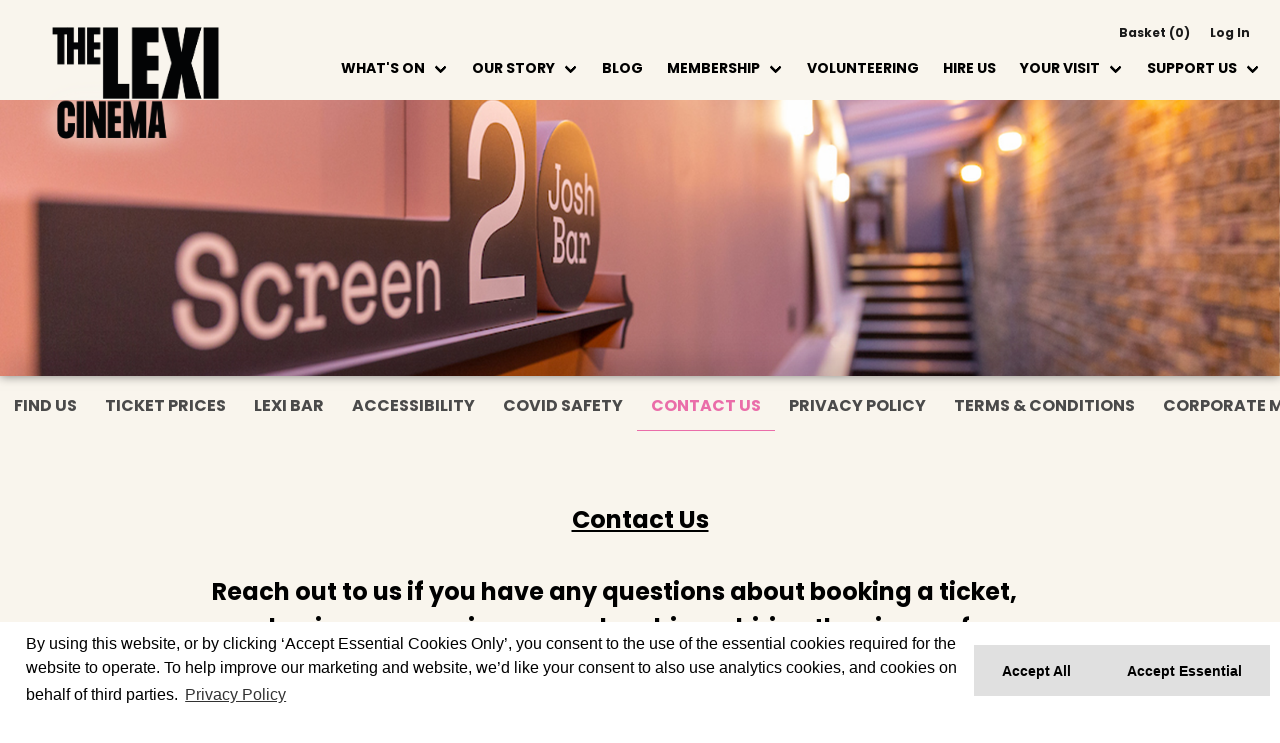

--- FILE ---
content_type: text/html; charset="UTF-8"
request_url: https://thelexicinema.co.uk/TheLexiCinema.dll/Page?p=4&m=m&sp=5
body_size: 752750
content:
<!DOCTYPE html>
<html xmlns="http://www.w3.org/1999/xhtml" lang="en" xml:lang="en">
  <head>
      <title>The Lexi Cinema | Your Visit  | Your Visit</title>
      <meta charset="UTF-8">
      <!--
        ____  ____  _    _   __  __     __  ____ __     __  ____ _______ ______ __   __   ___     ________ ______
      /  __ |/ __ \| |  | |/ __ \\ \   / / /  __|\ \   / //  ___|__   __|  ____|  \_/  |/ ___|   |       //      |
      | |__ | |  | | |  | | |  | |\ \_/ /  | |__  \ \_/ / | |__    | |  | |____|       | |___    |      //       |
       \__ || |__| | |  | | |  | | \   /   \__  |  \   /   \__ |   | |  |  ____| |\_/| |\__  |    )     ||      (
       __| ||  __  | |__| | |__| |  | |     __| |   | |    __| |   | |  | |____| |   | |___| |   |      //       |
      |____/|_| _|_|\____/ \____/   |_|    |____/   |_|   |____/   |_|  |______|_|   |_|_____/   |_____//________|
    
      -->
    <!-- Mobile Specific Metas -->
    <meta name="viewport" content="width=device-width, initial-scale=1.0, minimum-scale=1, maximum-scale=1.0, user-scalable=0" />
    <!-- Force IE9 to render in normal mode -->
    <meta http-equiv="X-UA-Compatible" content="IE=edge" />
  <link rel="apple-touch-icon" sizes="152x152" href="https://thelexicinema.co.uk/TheLexiCinema/favicons/apple-touch-icon.png">
  <link rel="icon" type="image/png" sizes="32x32" href="https://thelexicinema.co.uk/TheLexiCinema/favicons/favicon-32x32.png">
  <link rel="icon" type="image/png" sizes="16x16" href="https://thelexicinema.co.uk/TheLexiCinema/favicons/favicon-16x16.png">
  <link rel="manifest" href="https://thelexicinema.co.uk/TheLexiCinema/favicons/site.webmanifest">
  <meta name="msapplication-TileColor" content="#da532c">
  <meta name="theme-color" content="#ffffff">
    <!-- Core stylesheets -->
<style type="text/css">
  /*! bulma.io v0.8.0 | MIT License | github.com/jgthms/bulma */ 
  @-webkit-keyframes spinAround { 
    from { 
      transform: rotate(0deg); 
    } 
    to { 
      transform: rotate(359deg); 
    } 
  } 
  @keyframes spinAround { 
    from { 
      transform: rotate(0deg); 
    } 
    to { 
      transform: rotate(359deg); 
    } 
  } 
 
  .delete, .modal-close, .is-unselectable, .button, .file, .breadcrumb, .pagination-previous, 
  .pagination-next, 
  .pagination-link, 
  .pagination-ellipsis, .tabs { 
    -webkit-touch-callout: none; 
    -webkit-user-select: none; 
    -moz-user-select: none; 
    -ms-user-select: none; 
    user-select: none; 
  } 
 
  .select:not(.is-multiple):not(.is-loading)::after, .navbar-link:not(.is-arrowless)::after { 
    border: 3px solid transparent; 
    border-radius: 2px; 
    border-right: 0; 
    border-top: 0; 
    content: " "; 
    display: block; 
    height: 0.625em; 
    margin-top: -0.4375em; 
    pointer-events: none; 
    position: absolute; 
    top: 50%; 
    transform: rotate(-45deg); 
    transform-origin: center; 
    width: 0.625em; 
  } 
 
  .box:not(:last-child), .content:not(:last-child), .notification:not(:last-child), .progress:not(:last-child), .table:not(:last-child), .table-container:not(:last-child), .title:not(:last-child), 
  .subtitle:not(:last-child), .block:not(:last-child), .highlight:not(:last-child), .breadcrumb:not(:last-child), .level:not(:last-child), .list:not(:last-child), .message:not(:last-child), .pagination:not(:last-child), .tabs:not(:last-child) { 
    margin-bottom: 1.5rem; 
  } 
 
  .delete, .modal-close { 
    -moz-appearance: none; 
    -webkit-appearance: none; 
    background-color: rgba(10, 10, 10, 0.2); 
    border: none; 
    border-radius: 290486px; 
    cursor: pointer; 
    pointer-events: auto; 
    display: inline-block; 
    flex-grow: 0; 
    flex-shrink: 0; 
    font-size: 0; 
    height: 20px; 
    max-height: 20px; 
    max-width: 20px; 
    min-height: 20px; 
    min-width: 20px; 
    outline: none; 
    position: relative; 
    vertical-align: top; 
    width: 20px; 
  } 
 
  .delete::before, .modal-close::before, .delete::after, .modal-close::after { 
    background-color: white; 
    content: ""; 
    display: block; 
    left: 50%; 
    position: absolute; 
    top: 50%; 
    transform: translateX(-50%) translateY(-50%) rotate(45deg); 
    transform-origin: center center; 
  } 
 
  .delete::before, .modal-close::before { 
    height: 2px; 
    width: 50%; 
  } 
 
  .delete::after, .modal-close::after { 
    height: 50%; 
    width: 2px; 
  } 
 
  .delete:hover, .modal-close:hover, .delete:focus, .modal-close:focus { 
    background-color: rgba(10, 10, 10, 0.3); 
  } 
 
  .delete:active, .modal-close:active { 
    background-color: rgba(10, 10, 10, 0.4); 
  } 
 
  .is-small.delete, .is-small.modal-close { 
    height: 16px; 
    max-height: 16px; 
    max-width: 16px; 
    min-height: 16px; 
    min-width: 16px; 
    width: 16px; 
  } 
 
  .is-medium.delete, .is-medium.modal-close { 
    height: 24px; 
    max-height: 24px; 
    max-width: 24px; 
    min-height: 24px; 
    min-width: 24px; 
    width: 24px; 
  } 
 
  .is-large.delete, .is-large.modal-close { 
    height: 32px; 
    max-height: 32px; 
    max-width: 32px; 
    min-height: 32px; 
    min-width: 32px; 
    width: 32px; 
  } 
 
  .button.is-loading::after, .loader, .select.is-loading::after, .control.is-loading::after { 
    -webkit-animation: spinAround 500ms infinite linear; 
            animation: spinAround 500ms infinite linear; 
    border: 2px solid #dbdbdb; 
    border-radius: 290486px; 
    border-right-color: transparent; 
    border-top-color: transparent; 
    content: ""; 
    display: block; 
    height: 1em; 
    position: relative; 
    width: 1em; 
  } 
 
  .is-overlay, .image.is-square img, 
  .image.is-square .has-ratio, .image.is-1by1 img, 
  .image.is-1by1 .has-ratio, .image.is-5by4 img, 
  .image.is-5by4 .has-ratio, .image.is-4by3 img, 
  .image.is-4by3 .has-ratio, .image.is-3by2 img, 
  .image.is-3by2 .has-ratio, .image.is-5by3 img, 
  .image.is-5by3 .has-ratio, .image.is-16by9 img, 
  .image.is-16by9 .has-ratio, .image.is-2by1 img, 
  .image.is-2by1 .has-ratio, .image.is-3by1 img, 
  .image.is-3by1 .has-ratio, .image.is-4by5 img, 
  .image.is-4by5 .has-ratio, .image.is-3by4 img, 
  .image.is-3by4 .has-ratio, .image.is-2by3 img, 
  .image.is-2by3 .has-ratio, .image.is-3by5 img, 
  .image.is-3by5 .has-ratio, .image.is-9by16 img, 
  .image.is-9by16 .has-ratio, .image.is-1by2 img, 
  .image.is-1by2 .has-ratio, .image.is-1by3 img, 
  .image.is-1by3 .has-ratio, .modal, .modal-background, .hero-video { 
    bottom: 0; 
    left: 0; 
    position: absolute; 
    right: 0; 
    top: 0; 
  } 
 
  .button, .input, .textarea, .select select, .file-cta, 
  .file-name, .pagination-previous, 
  .pagination-next, 
  .pagination-link, 
  .pagination-ellipsis { 
    -moz-appearance: none; 
    -webkit-appearance: none; 
    align-items: center; 
    border: 1px solid transparent; 
    border-radius: 4px; 
    box-shadow: none; 
    display: inline-flex; 
    font-size: 1rem; 
    height: 2.5em; 
    justify-content: flex-start; 
    line-height: 1.5; 
    padding-bottom: calc(0.5em - 1px); 
    padding-left: calc(0.75em - 1px); 
    padding-right: calc(0.75em - 1px); 
    padding-top: calc(0.5em - 1px); 
    position: relative; 
    vertical-align: top; 
  } 
 
  .button:focus, .input:focus, .textarea:focus, .select select:focus, .file-cta:focus, 
  .file-name:focus, .pagination-previous:focus, 
  .pagination-next:focus, 
  .pagination-link:focus, 
  .pagination-ellipsis:focus, .is-focused.button, .is-focused.input, .is-focused.textarea, .select select.is-focused, .is-focused.file-cta, 
  .is-focused.file-name, .is-focused.pagination-previous, 
  .is-focused.pagination-next, 
  .is-focused.pagination-link, 
  .is-focused.pagination-ellipsis, .button:active, .input:active, .textarea:active, .select select:active, .file-cta:active, 
  .file-name:active, .pagination-previous:active, 
  .pagination-next:active, 
  .pagination-link:active, 
  .pagination-ellipsis:active, .is-active.button, .is-active.input, .is-active.textarea, .select select.is-active, .is-active.file-cta, 
  .is-active.file-name, .is-active.pagination-previous, 
  .is-active.pagination-next, 
  .is-active.pagination-link, 
  .is-active.pagination-ellipsis { 
    outline: none; 
  } 
 
  .button[disabled], .input[disabled], .textarea[disabled], .select select[disabled], .file-cta[disabled], 
  .file-name[disabled], .pagination-previous[disabled], 
  .pagination-next[disabled], 
  .pagination-link[disabled], 
  .pagination-ellipsis[disabled], 
  fieldset[disabled] .button, 
  fieldset[disabled] .input, 
  fieldset[disabled] .textarea, 
  fieldset[disabled] .select select, 
  .select fieldset[disabled] select, 
  fieldset[disabled] .file-cta, 
  fieldset[disabled] .file-name, 
  fieldset[disabled] .pagination-previous, 
  fieldset[disabled] .pagination-next, 
  fieldset[disabled] .pagination-link, 
  fieldset[disabled] .pagination-ellipsis { 
    cursor: not-allowed; 
  } 
 
  /*! minireset.css v0.0.6 | MIT License | github.com/jgthms/minireset.css */ 
  html, 
  body, 
  p, 
  ol, 
  ul, 
  li, 
  dl, 
  dt, 
  dd, 
  blockquote, 
  figure, 
  fieldset, 
  legend, 
  textarea, 
  pre, 
  iframe, 
  hr, 
  h1, 
  h2, 
  h3, 
  h4, 
  h5, 
  h6 { 
    margin: 0; 
    padding: 0; 
  } 
 
  h1, 
  h2, 
  h3, 
  h4, 
  h5, 
  h6 { 
    font-size: 100%; 
    font-weight: normal; 
  } 
 
  ul { 
    list-style: none; 
  } 
 
  button, 
  input, 
  select, 
  textarea { 
    margin: 0; 
  } 
 
  html { 
    box-sizing: border-box; 
  } 
 
  *, *::before, *::after { 
    box-sizing: inherit; 
  } 
 
  img, 
  video { 
    height: auto; 
    max-width: 100%; 
  } 
 
  iframe { 
    border: 0; 
  } 
 
  table { 
    border-collapse: collapse; 
    border-spacing: 0; 
  } 
 
  td, 
  th { 
    padding: 0; 
  } 
 
  td:not([align]), 
  th:not([align]) { 
    text-align: left; 
  } 
 
  html { 
    background-color: white; 
    font-size: 16px; 
    -moz-osx-font-smoothing: grayscale; 
    -webkit-font-smoothing: antialiased; 
    min-width: 300px; 
    overflow-x: hidden; 
    overflow-y: scroll; 
    text-rendering: optimizeLegibility; 
    -webkit-text-size-adjust: 100%; 
       -moz-text-size-adjust: 100%; 
        -ms-text-size-adjust: 100%; 
            text-size-adjust: 100%; 
  } 
 
  article, 
  aside, 
  figure, 
  footer, 
  header, 
  hgroup, 
  section { 
    display: block; 
  } 
 
  body, 
  button, 
  input, 
  select, 
  textarea { 
    font-family: BlinkMacSystemFont, -apple-system, "Segoe UI", "Roboto", "Oxygen", "Ubuntu", "Cantarell", "Fira Sans", "Droid Sans", "Helvetica Neue", "Helvetica", "Arial", sans-serif; 
  } 
 
  code, 
  pre { 
    -moz-osx-font-smoothing: auto; 
    -webkit-font-smoothing: auto; 
    font-family: monospace; 
  } 
 
  body { 
    color: #4a4a4a; 
    font-size: 1em; 
    font-weight: 400; 
    line-height: 1.5; 
  } 
 
  a { 
    color: #3273dc; 
    cursor: pointer; 
    text-decoration: none; 
  } 
 
  a strong { 
    color: currentColor; 
  } 
 
  a:hover { 
    color: #363636; 
  } 
 
  code { 
    background-color: whitesmoke; 
    color: #f14668; 
    font-size: 0.875em; 
    font-weight: normal; 
    padding: 0.25em 0.5em 0.25em; 
  } 
 
  hr { 
    background-color: whitesmoke; 
    border: none; 
    display: block; 
    height: 2px; 
    margin: 1.5rem 0; 
  } 
 
  img { 
    height: auto; 
    width: 100%; 
    max-width: 100%; 
  } 
 
  input[type="checkbox"], 
  input[type="radio"] { 
    vertical-align: baseline; 
  } 
 
  small { 
    font-size: 0.875em; 
  } 
 
  span { 
    font-style: inherit; 
    font-weight: inherit; 
  } 
 
  strong { 
    color: #363636; 
    font-weight: 700; 
  } 
 
  fieldset { 
    border: none; 
  } 
 
  pre { 
    -webkit-overflow-scrolling: touch; 
    background-color: whitesmoke; 
    color: #4a4a4a; 
    font-size: 0.875em; 
    overflow-x: auto; 
    padding: 1.25rem 1.5rem; 
    white-space: pre; 
    word-wrap: normal; 
  } 
 
  pre code { 
    background-color: transparent; 
    color: currentColor; 
    font-size: 1em; 
    padding: 0; 
  } 
 
  table td, 
  table th { 
    vertical-align: top; 
  } 
 
  table td:not([align]), 
  table th:not([align]) { 
    text-align: left; 
  } 
 
  table th { 
    color: #363636; 
  } 
 
  .is-clearfix::after { 
    clear: both; 
    content: " "; 
    display: table; 
  } 
 
  .is-pulled-left { 
    float: left !important; 
  } 
 
  .is-pulled-right { 
    float: right !important; 
  } 
 
  .is-clipped { 
    overflow: hidden !important; 
  } 
 
  .is-size-1 { 
    font-size: 3rem !important; 
  } 
 
  .is-size-2 { 
    font-size: 2.5rem !important; 
  } 
 
  .is-size-3 { 
    font-size: 2rem !important; 
  } 
 
  .is-size-4 { 
    font-size: 1.5rem !important; 
  } 
 
  .is-size-5 { 
    font-size: 1.25rem !important; 
  } 
 
  .is-size-6 { 
    font-size: 1rem !important; 
  } 
 
  .is-size-7 { 
    font-size: 0.75rem !important; 
  } 
 
  @media screen and (max-width: 768px) { 
    .is-size-1-mobile { 
      font-size: 3rem !important; 
    } 
    .is-size-2-mobile { 
      font-size: 2.5rem !important; 
    } 
    .is-size-3-mobile { 
      font-size: 2rem !important; 
    } 
    .is-size-4-mobile { 
      font-size: 1.5rem !important; 
    } 
    .is-size-5-mobile { 
      font-size: 1.25rem !important; 
    } 
    .is-size-6-mobile { 
      font-size: 1rem !important; 
    } 
    .is-size-7-mobile { 
      font-size: 0.75rem !important; 
    } 
  } 
 
  @media screen and (min-width: 769px), print { 
    .is-size-1-tablet { 
      font-size: 3rem !important; 
    } 
    .is-size-2-tablet { 
      font-size: 2.5rem !important; 
    } 
    .is-size-3-tablet { 
      font-size: 2rem !important; 
    } 
    .is-size-4-tablet { 
      font-size: 1.5rem !important; 
    } 
    .is-size-5-tablet { 
      font-size: 1.25rem !important; 
    } 
    .is-size-6-tablet { 
      font-size: 1rem !important; 
    } 
    .is-size-7-tablet { 
      font-size: 0.75rem !important; 
    } 
  } 
 
  @media screen and (max-width: 1023px) { 
    .is-size-1-touch { 
      font-size: 3rem !important; 
    } 
    .is-size-2-touch { 
      font-size: 2.5rem !important; 
    } 
    .is-size-3-touch { 
      font-size: 2rem !important; 
    } 
    .is-size-4-touch { 
      font-size: 1.5rem !important; 
    } 
    .is-size-5-touch { 
      font-size: 1.25rem !important; 
    } 
    .is-size-6-touch { 
      font-size: 1rem !important; 
    } 
    .is-size-7-touch { 
      font-size: 0.75rem !important; 
    } 
  } 
 
  @media screen and (min-width: 1024px) { 
    .is-size-1-desktop { 
      font-size: 3rem !important; 
    } 
    .is-size-2-desktop { 
      font-size: 2.5rem !important; 
    } 
    .is-size-3-desktop { 
      font-size: 2rem !important; 
    } 
    .is-size-4-desktop { 
      font-size: 1.5rem !important; 
    } 
    .is-size-5-desktop { 
      font-size: 1.25rem !important; 
    } 
    .is-size-6-desktop { 
      font-size: 1rem !important; 
    } 
    .is-size-7-desktop { 
      font-size: 0.75rem !important; 
    } 
  } 
 
  @media screen and (min-width: 1216px) { 
    .is-size-1-widescreen { 
      font-size: 3rem !important; 
    } 
    .is-size-2-widescreen { 
      font-size: 2.5rem !important; 
    } 
    .is-size-3-widescreen { 
      font-size: 2rem !important; 
    } 
    .is-size-4-widescreen { 
      font-size: 1.5rem !important; 
    } 
    .is-size-5-widescreen { 
      font-size: 1.25rem !important; 
    } 
    .is-size-6-widescreen { 
      font-size: 1rem !important; 
    } 
    .is-size-7-widescreen { 
      font-size: 0.75rem !important; 
    } 
  } 
 
  @media screen and (min-width: 1408px) { 
    .is-size-1-fullhd { 
      font-size: 3rem !important; 
    } 
    .is-size-2-fullhd { 
      font-size: 2.5rem !important; 
    } 
    .is-size-3-fullhd { 
      font-size: 2rem !important; 
    } 
    .is-size-4-fullhd { 
      font-size: 1.5rem !important; 
    } 
    .is-size-5-fullhd { 
      font-size: 1.25rem !important; 
    } 
    .is-size-6-fullhd { 
      font-size: 1rem !important; 
    } 
    .is-size-7-fullhd { 
      font-size: 0.75rem !important; 
    } 
  } 
 
  .has-text-centered { 
    text-align: center !important; 
  } 
 
  .has-text-justified { 
    text-align: justify !important; 
  } 
 
  .has-text-left { 
    text-align: left !important; 
  } 
 
  .has-text-right { 
    text-align: right !important; 
  } 
 
  @media screen and (max-width: 768px) { 
    .has-text-centered-mobile { 
      text-align: center !important; 
    } 
  } 
 
  @media screen and (min-width: 769px), print { 
    .has-text-centered-tablet { 
      text-align: center !important; 
    } 
  } 
 
  @media screen and (min-width: 769px) and (max-width: 1023px) { 
    .has-text-centered-tablet-only { 
      text-align: center !important; 
    } 
  } 
 
  @media screen and (max-width: 1023px) { 
    .has-text-centered-touch { 
      text-align: center !important; 
    } 
  } 
 
  @media screen and (min-width: 1024px) { 
    .has-text-centered-desktop { 
      text-align: center !important; 
    } 
  } 
 
  @media screen and (min-width: 1024px) and (max-width: 1215px) { 
    .has-text-centered-desktop-only { 
      text-align: center !important; 
    } 
  } 
 
  @media screen and (min-width: 1216px) { 
    .has-text-centered-widescreen { 
      text-align: center !important; 
    } 
  } 
 
  @media screen and (min-width: 1216px) and (max-width: 1407px) { 
    .has-text-centered-widescreen-only { 
      text-align: center !important; 
    } 
  } 
 
  @media screen and (min-width: 1408px) { 
    .has-text-centered-fullhd { 
      text-align: center !important; 
    } 
  } 
 
  @media screen and (max-width: 768px) { 
    .has-text-justified-mobile { 
      text-align: justify !important; 
    } 
  } 
 
  @media screen and (min-width: 769px), print { 
    .has-text-justified-tablet { 
      text-align: justify !important; 
    } 
  } 
 
  @media screen and (min-width: 769px) and (max-width: 1023px) { 
    .has-text-justified-tablet-only { 
      text-align: justify !important; 
    } 
  } 
 
  @media screen and (max-width: 1023px) { 
    .has-text-justified-touch { 
      text-align: justify !important; 
    } 
  } 
 
  @media screen and (min-width: 1024px) { 
    .has-text-justified-desktop { 
      text-align: justify !important; 
    } 
  } 
 
  @media screen and (min-width: 1024px) and (max-width: 1215px) { 
    .has-text-justified-desktop-only { 
      text-align: justify !important; 
    } 
  } 
 
  @media screen and (min-width: 1216px) { 
    .has-text-justified-widescreen { 
      text-align: justify !important; 
    } 
  } 
 
  @media screen and (min-width: 1216px) and (max-width: 1407px) { 
    .has-text-justified-widescreen-only { 
      text-align: justify !important; 
    } 
  } 
 
  @media screen and (min-width: 1408px) { 
    .has-text-justified-fullhd { 
      text-align: justify !important; 
    } 
  } 
 
  @media screen and (max-width: 768px) { 
    .has-text-left-mobile { 
      text-align: left !important; 
    } 
  } 
 
  @media screen and (min-width: 769px), print { 
    .has-text-left-tablet { 
      text-align: left !important; 
    } 
  } 
 
  @media screen and (min-width: 769px) and (max-width: 1023px) { 
    .has-text-left-tablet-only { 
      text-align: left !important; 
    } 
  } 
 
  @media screen and (max-width: 1023px) { 
    .has-text-left-touch { 
      text-align: left !important; 
    } 
  } 
 
  @media screen and (min-width: 1024px) { 
    .has-text-left-desktop { 
      text-align: left !important; 
    } 
  } 
 
  @media screen and (min-width: 1024px) and (max-width: 1215px) { 
    .has-text-left-desktop-only { 
      text-align: left !important; 
    } 
  } 
 
  @media screen and (min-width: 1216px) { 
    .has-text-left-widescreen { 
      text-align: left !important; 
    } 
  } 
 
  @media screen and (min-width: 1216px) and (max-width: 1407px) { 
    .has-text-left-widescreen-only { 
      text-align: left !important; 
    } 
  } 
 
  @media screen and (min-width: 1408px) { 
    .has-text-left-fullhd { 
      text-align: left !important; 
    } 
  } 
 
  @media screen and (max-width: 768px) { 
    .has-text-right-mobile { 
      text-align: right !important; 
    } 
  } 
 
  @media screen and (min-width: 769px), print { 
    .has-text-right-tablet { 
      text-align: right !important; 
    } 
  } 
 
  @media screen and (min-width: 769px) and (max-width: 1023px) { 
    .has-text-right-tablet-only { 
      text-align: right !important; 
    } 
  } 
 
  @media screen and (max-width: 1023px) { 
    .has-text-right-touch { 
      text-align: right !important; 
    } 
  } 
 
  @media screen and (min-width: 1024px) { 
    .has-text-right-desktop { 
      text-align: right !important; 
    } 
  } 
 
  @media screen and (min-width: 1024px) and (max-width: 1215px) { 
    .has-text-right-desktop-only { 
      text-align: right !important; 
    } 
  } 
 
  @media screen and (min-width: 1216px) { 
    .has-text-right-widescreen { 
      text-align: right !important; 
    } 
  } 
 
  @media screen and (min-width: 1216px) and (max-width: 1407px) { 
    .has-text-right-widescreen-only { 
      text-align: right !important; 
    } 
  } 
 
  @media screen and (min-width: 1408px) { 
    .has-text-right-fullhd { 
      text-align: right !important; 
    } 
  } 
 
  .is-capitalized { 
    text-transform: capitalize !important; 
  } 
 
  .is-lowercase { 
    text-transform: lowercase !important; 
  } 
 
  .is-uppercase { 
    text-transform: uppercase !important; 
  } 
 
  .is-italic { 
    font-style: italic !important; 
  } 
 
  .has-text-white { 
    color: white !important; 
  } 
 
  a.has-text-white:hover, a.has-text-white:focus { 
    color: #e6e6e6 !important; 
  } 
 
  .has-background-white { 
    background-color: white !important; 
  } 
 
  .has-text-black { 
    color: #0a0a0a !important; 
  } 
 
  a.has-text-black:hover, a.has-text-black:focus { 
    color: black !important; 
  } 
 
  .has-background-black { 
    background-color: #0a0a0a !important; 
  } 
 
  .has-text-light { 
    color: whitesmoke !important; 
  } 
 
  a.has-text-light:hover, a.has-text-light:focus { 
    color: #dbdbdb !important; 
  } 
 
  .has-background-light { 
    background-color: whitesmoke !important; 
  } 
 
  .has-text-dark { 
    color: #363636 !important; 
  } 
 
  a.has-text-dark:hover, a.has-text-dark:focus { 
    color: #1c1c1c !important; 
  } 
 
  .has-background-dark { 
    background-color: #363636 !important; 
  } 
 
  .has-text-primary { 
    color: #00d1b2 !important; 
  } 
 
  a.has-text-primary:hover, a.has-text-primary:focus { 
    color: #009e86 !important; 
  } 
 
  .has-background-primary { 
    background-color: #00d1b2 !important; 
  } 
 
  .has-text-link { 
    color: #3273dc !important; 
  } 
 
  a.has-text-link:hover, a.has-text-link:focus { 
    color: #205bbc !important; 
  } 
 
  .has-background-link { 
    background-color: #3273dc !important; 
  } 
 
  .has-text-info { 
    color: #3298dc !important; 
  } 
 
  a.has-text-info:hover, a.has-text-info:focus { 
    color: #207dbc !important; 
  } 
 
  .has-background-info { 
    background-color: #3298dc !important; 
  } 
 
  .has-text-success { 
    color: #48c774 !important; 
  } 
 
  a.has-text-success:hover, a.has-text-success:focus { 
    color: #34a85c !important; 
  } 
 
  .has-background-success { 
    background-color: #48c774 !important; 
  } 
 
  .has-text-warning { 
    color: #ffdd57 !important; 
  } 
 
  a.has-text-warning:hover, a.has-text-warning:focus { 
    color: #ffd324 !important; 
  } 
 
  .has-background-warning { 
    background-color: #ffdd57 !important; 
  } 
 
  .has-text-danger { 
    color: #f14668 !important; 
  } 
 
  a.has-text-danger:hover, a.has-text-danger:focus { 
    color: #ee1742 !important; 
  } 
 
  .has-background-danger { 
    background-color: #f14668 !important; 
  } 
 
  .has-text-black-bis { 
    color: #121212 !important; 
  } 
 
  .has-background-black-bis { 
    background-color: #121212 !important; 
  } 
 
  .has-text-black-ter { 
    color: #242424 !important; 
  } 
 
  .has-background-black-ter { 
    background-color: #242424 !important; 
  } 
 
  .has-text-grey-darker { 
    color: #363636 !important; 
  } 
 
  .has-background-grey-darker { 
    background-color: #363636 !important; 
  } 
 
  .has-text-grey-dark { 
    color: #4a4a4a !important; 
  } 
 
  .has-background-grey-dark { 
    background-color: #4a4a4a !important; 
  } 
 
  .has-text-grey { 
    color: #7a7a7a !important; 
  } 
 
  .has-background-grey { 
    background-color: #7a7a7a !important; 
  } 
 
  .has-text-grey-light { 
    color: #b5b5b5 !important; 
  } 
 
  .has-background-grey-light { 
    background-color: #b5b5b5 !important; 
  } 
 
  .has-text-grey-lighter { 
    color: #dbdbdb !important; 
  } 
 
  .has-background-grey-lighter { 
    background-color: #dbdbdb !important; 
  } 
 
  .has-text-white-ter { 
    color: whitesmoke !important; 
  } 
 
  .has-background-white-ter { 
    background-color: whitesmoke !important; 
  } 
 
  .has-text-white-bis { 
    color: #fafafa !important; 
  } 
 
  .has-background-white-bis { 
    background-color: #fafafa !important; 
  } 
 
  .has-text-weight-light { 
    font-weight: 300 !important; 
  } 
 
  .has-text-weight-normal { 
    font-weight: 400 !important; 
  } 
 
  .has-text-weight-medium { 
    font-weight: 500 !important; 
  } 
 
  .has-text-weight-semibold { 
    font-weight: 600 !important; 
  } 
 
  .has-text-weight-bold { 
    font-weight: 700 !important; 
  } 
 
  .is-family-primary { 
    font-family: BlinkMacSystemFont, -apple-system, "Segoe UI", "Roboto", "Oxygen", "Ubuntu", "Cantarell", "Fira Sans", "Droid Sans", "Helvetica Neue", "Helvetica", "Arial", sans-serif !important; 
  } 
 
  .is-family-secondary { 
    font-family: BlinkMacSystemFont, -apple-system, "Segoe UI", "Roboto", "Oxygen", "Ubuntu", "Cantarell", "Fira Sans", "Droid Sans", "Helvetica Neue", "Helvetica", "Arial", sans-serif !important; 
  } 
 
  .is-family-sans-serif { 
    font-family: BlinkMacSystemFont, -apple-system, "Segoe UI", "Roboto", "Oxygen", "Ubuntu", "Cantarell", "Fira Sans", "Droid Sans", "Helvetica Neue", "Helvetica", "Arial", sans-serif !important; 
  } 
 
  .is-family-monospace { 
    font-family: monospace !important; 
  } 
 
  .is-family-code { 
    font-family: monospace !important; 
  } 
 
  .is-block { 
    display: block !important; 
  } 
 
  @media screen and (max-width: 768px) { 
    .is-block-mobile { 
      display: block !important; 
    } 
  } 
 
  @media screen and (min-width: 769px), print { 
    .is-block-tablet { 
      display: block !important; 
    } 
  } 
 
  @media screen and (min-width: 769px) and (max-width: 1023px) { 
    .is-block-tablet-only { 
      display: block !important; 
    } 
  } 
 
  @media screen and (max-width: 1023px) { 
    .is-block-touch { 
      display: block !important; 
    } 
  } 
 
  @media screen and (min-width: 1024px) { 
    .is-block-desktop { 
      display: block !important; 
    } 
  } 
 
  @media screen and (min-width: 1024px) and (max-width: 1215px) { 
    .is-block-desktop-only { 
      display: block !important; 
    } 
  } 
 
  @media screen and (min-width: 1216px) { 
    .is-block-widescreen { 
      display: block !important; 
    } 
  } 
 
  @media screen and (min-width: 1216px) and (max-width: 1407px) { 
    .is-block-widescreen-only { 
      display: block !important; 
    } 
  } 
 
  @media screen and (min-width: 1408px) { 
    .is-block-fullhd { 
      display: block !important; 
    } 
  } 
 
  .is-flex { 
    display: flex !important; 
  } 
 
  @media screen and (max-width: 768px) { 
    .is-flex-mobile { 
      display: flex !important; 
    } 
  } 
 
  @media screen and (min-width: 769px), print { 
    .is-flex-tablet { 
      display: flex !important; 
    } 
  } 
 
  @media screen and (min-width: 769px) and (max-width: 1023px) { 
    .is-flex-tablet-only { 
      display: flex !important; 
    } 
  } 
 
  @media screen and (max-width: 1023px) { 
    .is-flex-touch { 
      display: flex !important; 
    } 
  } 
 
  @media screen and (min-width: 1024px) { 
    .is-flex-desktop { 
      display: flex !important; 
    } 
  } 
 
  @media screen and (min-width: 1024px) and (max-width: 1215px) { 
    .is-flex-desktop-only { 
      display: flex !important; 
    } 
  } 
 
  @media screen and (min-width: 1216px) { 
    .is-flex-widescreen { 
      display: flex !important; 
    } 
  } 
 
  @media screen and (min-width: 1216px) and (max-width: 1407px) { 
    .is-flex-widescreen-only { 
      display: flex !important; 
    } 
  } 
 
  @media screen and (min-width: 1408px) { 
    .is-flex-fullhd { 
      display: flex !important; 
    } 
  } 
 
  .is-inline { 
    display: inline !important; 
  } 
 
  @media screen and (max-width: 768px) { 
    .is-inline-mobile { 
      display: inline !important; 
    } 
  } 
 
  @media screen and (min-width: 769px), print { 
    .is-inline-tablet { 
      display: inline !important; 
    } 
  } 
 
  @media screen and (min-width: 769px) and (max-width: 1023px) { 
    .is-inline-tablet-only { 
      display: inline !important; 
    } 
  } 
 
  @media screen and (max-width: 1023px) { 
    .is-inline-touch { 
      display: inline !important; 
    } 
  } 
 
  @media screen and (min-width: 1024px) { 
    .is-inline-desktop { 
      display: inline !important; 
    } 
  } 
 
  @media screen and (min-width: 1024px) and (max-width: 1215px) { 
    .is-inline-desktop-only { 
      display: inline !important; 
    } 
  } 
 
  @media screen and (min-width: 1216px) { 
    .is-inline-widescreen { 
      display: inline !important; 
    } 
  } 
 
  @media screen and (min-width: 1216px) and (max-width: 1407px) { 
    .is-inline-widescreen-only { 
      display: inline !important; 
    } 
  } 
 
  @media screen and (min-width: 1408px) { 
    .is-inline-fullhd { 
      display: inline !important; 
    } 
  } 
 
  .is-inline-block { 
    display: inline-block !important; 
  } 
 
  @media screen and (max-width: 768px) { 
    .is-inline-block-mobile { 
      display: inline-block !important; 
    } 
  } 
 
  @media screen and (min-width: 769px), print { 
    .is-inline-block-tablet { 
      display: inline-block !important; 
    } 
  } 
 
  @media screen and (min-width: 769px) and (max-width: 1023px) { 
    .is-inline-block-tablet-only { 
      display: inline-block !important; 
    } 
  } 
 
  @media screen and (max-width: 1023px) { 
    .is-inline-block-touch { 
      display: inline-block !important; 
    } 
  } 
 
  @media screen and (min-width: 1024px) { 
    .is-inline-block-desktop { 
      display: inline-block !important; 
    } 
  } 
 
  @media screen and (min-width: 1024px) and (max-width: 1215px) { 
    .is-inline-block-desktop-only { 
      display: inline-block !important; 
    } 
  } 
 
  @media screen and (min-width: 1216px) { 
    .is-inline-block-widescreen { 
      display: inline-block !important; 
    } 
  } 
 
  @media screen and (min-width: 1216px) and (max-width: 1407px) { 
    .is-inline-block-widescreen-only { 
      display: inline-block !important; 
    } 
  } 
 
  @media screen and (min-width: 1408px) { 
    .is-inline-block-fullhd { 
      display: inline-block !important; 
    } 
  } 
 
  .is-inline-flex { 
    display: inline-flex !important; 
  } 
 
  @media screen and (max-width: 768px) { 
    .is-inline-flex-mobile { 
      display: inline-flex !important; 
    } 
  } 
 
  @media screen and (min-width: 769px), print { 
    .is-inline-flex-tablet { 
      display: inline-flex !important; 
    } 
  } 
 
  @media screen and (min-width: 769px) and (max-width: 1023px) { 
    .is-inline-flex-tablet-only { 
      display: inline-flex !important; 
    } 
  } 
 
  @media screen and (max-width: 1023px) { 
    .is-inline-flex-touch { 
      display: inline-flex !important; 
    } 
  } 
 
  @media screen and (min-width: 1024px) { 
    .is-inline-flex-desktop { 
      display: inline-flex !important; 
    } 
  } 
 
  @media screen and (min-width: 1024px) and (max-width: 1215px) { 
    .is-inline-flex-desktop-only { 
      display: inline-flex !important; 
    } 
  } 
 
  @media screen and (min-width: 1216px) { 
    .is-inline-flex-widescreen { 
      display: inline-flex !important; 
    } 
  } 
 
  @media screen and (min-width: 1216px) and (max-width: 1407px) { 
    .is-inline-flex-widescreen-only { 
      display: inline-flex !important; 
    } 
  } 
 
  @media screen and (min-width: 1408px) { 
    .is-inline-flex-fullhd { 
      display: inline-flex !important; 
    } 
  } 
 
  .is-hidden { 
    display: none !important; 
  } 
 
  .is-sr-only { 
    border: none !important; 
    clip: rect(0, 0, 0, 0) !important; 
    height: 0.01em !important; 
    overflow: hidden !important; 
    padding: 0 !important; 
    position: absolute !important; 
    white-space: nowrap !important; 
    width: 0.01em !important; 
  } 
 
  @media screen and (max-width: 768px) { 
    .is-hidden-mobile { 
      display: none !important; 
    } 
  } 
 
  @media screen and (min-width: 769px), print { 
    .is-hidden-tablet { 
      display: none !important; 
    } 
  } 
 
  @media screen and (min-width: 769px) and (max-width: 1023px) { 
    .is-hidden-tablet-only { 
      display: none !important; 
    } 
  } 
 
  @media screen and (max-width: 1023px) { 
    .is-hidden-touch { 
      display: none !important; 
    } 
  } 
 
  @media screen and (min-width: 1024px) { 
    .is-hidden-desktop { 
      display: none !important; 
    } 
  } 
 
  @media screen and (min-width: 1024px) and (max-width: 1215px) { 
    .is-hidden-desktop-only { 
      display: none !important; 
    } 
  } 
 
  @media screen and (min-width: 1216px) { 
    .is-hidden-widescreen { 
      display: none !important; 
    } 
  } 
 
  @media screen and (min-width: 1216px) and (max-width: 1407px) { 
    .is-hidden-widescreen-only { 
      display: none !important; 
    } 
  } 
 
  @media screen and (min-width: 1408px) { 
    .is-hidden-fullhd { 
      display: none !important; 
    } 
  } 
 
  .is-invisible { 
    visibility: hidden !important; 
  } 
 
  @media screen and (max-width: 768px) { 
    .is-invisible-mobile { 
      visibility: hidden !important; 
    } 
  } 
 
  @media screen and (min-width: 769px), print { 
    .is-invisible-tablet { 
      visibility: hidden !important; 
    } 
  } 
 
  @media screen and (min-width: 769px) and (max-width: 1023px) { 
    .is-invisible-tablet-only { 
      visibility: hidden !important; 
    } 
  } 
 
  @media screen and (max-width: 1023px) { 
    .is-invisible-touch { 
      visibility: hidden !important; 
    } 
  } 
 
  @media screen and (min-width: 1024px) { 
    .is-invisible-desktop { 
      visibility: hidden !important; 
    } 
  } 
 
  @media screen and (min-width: 1024px) and (max-width: 1215px) { 
    .is-invisible-desktop-only { 
      visibility: hidden !important; 
    } 
  } 
 
  @media screen and (min-width: 1216px) { 
    .is-invisible-widescreen { 
      visibility: hidden !important; 
    } 
  } 
 
  @media screen and (min-width: 1216px) and (max-width: 1407px) { 
    .is-invisible-widescreen-only { 
      visibility: hidden !important; 
    } 
  } 
 
  @media screen and (min-width: 1408px) { 
    .is-invisible-fullhd { 
      visibility: hidden !important; 
    } 
  } 
 
  .is-marginless { 
    margin: 0 !important; 
  } 
 
  .is-paddingless { 
    padding: 0 !important; 
  } 
 
  .is-radiusless { 
    border-radius: 0 !important; 
  } 
 
  .is-shadowless { 
    box-shadow: none !important; 
  } 
 
  .is-relative { 
    position: relative !important; 
  } 
 
  .box { 
    background-color: white; 
    border-radius: 6px; 
    box-shadow: 0 0.5em 1em -0.125em rgba(10, 10, 10, 0.1), 0 0px 0 1px rgba(10, 10, 10, 0.02); 
    color: #4a4a4a; 
    display: block; 
    padding: 1.25rem; 
  } 
 
  a.box:hover, a.box:focus { 
    box-shadow: 0 0.5em 1em -0.125em rgba(10, 10, 10, 0.1), 0 0 0 1px #3273dc; 
  } 
 
  a.box:active { 
    box-shadow: inset 0 1px 2px rgba(10, 10, 10, 0.2), 0 0 0 1px #3273dc; 
  } 
 
  .button { 
    background-color: white; 
    border-color: #dbdbdb; 
    border-width: 1px; 
    color: #363636; 
    cursor: pointer; 
    justify-content: center; 
    padding-bottom: calc(0.5em - 1px); 
    padding-left: 1em; 
    padding-right: 1em; 
    padding-top: calc(0.5em - 1px); 
    text-align: center; 
    white-space: nowrap; 
  } 
 
  .button strong { 
    color: inherit; 
  } 
 
  .button .icon, .button .icon.is-small, .button .icon.is-medium, .button .icon.is-large { 
    height: 1.5em; 
    width: 1.5em; 
  } 
 
  .button .icon:first-child:not(:last-child) { 
    margin-left: calc(-0.5em - 1px); 
    margin-right: 0.25em; 
  } 
 
  .button .icon:last-child:not(:first-child) { 
    margin-left: 0.25em; 
    margin-right: calc(-0.5em - 1px); 
  } 
 
  .button .icon:first-child:last-child { 
    margin-left: calc(-0.5em - 1px); 
    margin-right: calc(-0.5em - 1px); 
  } 
 
  .button:hover, .button.is-hovered { 
    border-color: #b5b5b5; 
    color: #363636; 
  } 
 
  .button:focus, .button.is-focused { 
    border-color: #3273dc; 
    color: #363636; 
  } 
 
  .button:focus:not(:active), .button.is-focused:not(:active) { 
    box-shadow: 0 0 0 0.125em rgba(50, 115, 220, 0.25); 
  } 
 
  .button:active, .button.is-active { 
    border-color: #4a4a4a; 
    color: #363636; 
  } 
 
  .button.is-text { 
    background-color: transparent; 
    border-color: transparent; 
    color: #4a4a4a; 
    text-decoration: underline; 
  } 
 
  .button.is-text:hover, .button.is-text.is-hovered, .button.is-text:focus, .button.is-text.is-focused { 
    background-color: whitesmoke; 
    color: #363636; 
  } 
 
  .button.is-text:active, .button.is-text.is-active { 
    background-color: #e8e8e8; 
    color: #363636; 
  } 
 
  .button.is-text[disabled], 
  fieldset[disabled] .button.is-text { 
    background-color: transparent; 
    border-color: transparent; 
    box-shadow: none; 
  } 
 
  .button.is-white { 
    background-color: white; 
    border-color: transparent; 
    color: #0a0a0a; 
  } 
 
  .button.is-white:hover, .button.is-white.is-hovered { 
    background-color: #f9f9f9; 
    border-color: transparent; 
    color: #0a0a0a; 
  } 
 
  .button.is-white:focus, .button.is-white.is-focused { 
    border-color: transparent; 
    color: #0a0a0a; 
  } 
 
  .button.is-white:focus:not(:active), .button.is-white.is-focused:not(:active) { 
    box-shadow: 0 0 0 0.125em rgba(255, 255, 255, 0.25); 
  } 
 
  .button.is-white:active, .button.is-white.is-active { 
    background-color: #f2f2f2; 
    border-color: transparent; 
    color: #0a0a0a; 
  } 
 
  .button.is-white[disabled], 
  fieldset[disabled] .button.is-white { 
    background-color: white; 
    border-color: transparent; 
    box-shadow: none; 
  } 
 
  .button.is-white.is-inverted { 
    background-color: #0a0a0a; 
    color: white; 
  } 
 
  .button.is-white.is-inverted:hover, .button.is-white.is-inverted.is-hovered { 
    background-color: black; 
  } 
 
  .button.is-white.is-inverted[disabled], 
  fieldset[disabled] .button.is-white.is-inverted { 
    background-color: #0a0a0a; 
    border-color: transparent; 
    box-shadow: none; 
    color: white; 
  } 
 
  .button.is-white.is-loading::after { 
    border-color: transparent transparent #0a0a0a #0a0a0a !important; 
  } 
 
  .button.is-white.is-outlined { 
    background-color: transparent; 
    border-color: white; 
    color: white; 
  } 
 
  .button.is-white.is-outlined:hover, .button.is-white.is-outlined.is-hovered, .button.is-white.is-outlined:focus, .button.is-white.is-outlined.is-focused { 
    background-color: white; 
    border-color: white; 
    color: #0a0a0a; 
  } 
 
  .button.is-white.is-outlined.is-loading::after { 
    border-color: transparent transparent white white !important; 
  } 
 
  .button.is-white.is-outlined.is-loading:hover::after, .button.is-white.is-outlined.is-loading.is-hovered::after, .button.is-white.is-outlined.is-loading:focus::after, .button.is-white.is-outlined.is-loading.is-focused::after { 
    border-color: transparent transparent #0a0a0a #0a0a0a !important; 
  } 
 
  .button.is-white.is-outlined[disabled], 
  fieldset[disabled] .button.is-white.is-outlined { 
    background-color: transparent; 
    border-color: white; 
    box-shadow: none; 
    color: white; 
  } 
 
  .button.is-white.is-inverted.is-outlined { 
    background-color: transparent; 
    border-color: #0a0a0a; 
    color: #0a0a0a; 
  } 
 
  .button.is-white.is-inverted.is-outlined:hover, .button.is-white.is-inverted.is-outlined.is-hovered, .button.is-white.is-inverted.is-outlined:focus, .button.is-white.is-inverted.is-outlined.is-focused { 
    background-color: #0a0a0a; 
    color: white; 
  } 
 
  .button.is-white.is-inverted.is-outlined.is-loading:hover::after, .button.is-white.is-inverted.is-outlined.is-loading.is-hovered::after, .button.is-white.is-inverted.is-outlined.is-loading:focus::after, .button.is-white.is-inverted.is-outlined.is-loading.is-focused::after { 
    border-color: transparent transparent white white !important; 
  } 
 
  .button.is-white.is-inverted.is-outlined[disabled], 
  fieldset[disabled] .button.is-white.is-inverted.is-outlined { 
    background-color: transparent; 
    border-color: #0a0a0a; 
    box-shadow: none; 
    color: #0a0a0a; 
  } 
 
  .button.is-black { 
    background-color: #0a0a0a; 
    border-color: transparent; 
    color: white; 
  } 
 
  .button.is-black:hover, .button.is-black.is-hovered { 
    background-color: #040404; 
    border-color: transparent; 
    color: white; 
  } 
 
  .button.is-black:focus, .button.is-black.is-focused { 
    border-color: transparent; 
    color: white; 
  } 
 
  .button.is-black:focus:not(:active), .button.is-black.is-focused:not(:active) { 
    box-shadow: 0 0 0 0.125em rgba(10, 10, 10, 0.25); 
  } 
 
  .button.is-black:active, .button.is-black.is-active { 
    background-color: black; 
    border-color: transparent; 
    color: white; 
  } 
 
  .button.is-black[disabled], 
  fieldset[disabled] .button.is-black { 
    background-color: #0a0a0a; 
    border-color: transparent; 
    box-shadow: none; 
  } 
 
  .button.is-black.is-inverted { 
    background-color: white; 
    color: #0a0a0a; 
  } 
 
  .button.is-black.is-inverted:hover, .button.is-black.is-inverted.is-hovered { 
    background-color: #f2f2f2; 
  } 
 
  .button.is-black.is-inverted[disabled], 
  fieldset[disabled] .button.is-black.is-inverted { 
    background-color: white; 
    border-color: transparent; 
    box-shadow: none; 
    color: #0a0a0a; 
  } 
 
  .button.is-black.is-loading::after { 
    border-color: transparent transparent white white !important; 
  } 
 
  .button.is-black.is-outlined { 
    background-color: transparent; 
    border-color: #0a0a0a; 
    color: #0a0a0a; 
  } 
 
  .button.is-black.is-outlined:hover, .button.is-black.is-outlined.is-hovered, .button.is-black.is-outlined:focus, .button.is-black.is-outlined.is-focused { 
    background-color: #0a0a0a; 
    border-color: #0a0a0a; 
    color: white; 
  } 
 
  .button.is-black.is-outlined.is-loading::after { 
    border-color: transparent transparent #0a0a0a #0a0a0a !important; 
  } 
 
  .button.is-black.is-outlined.is-loading:hover::after, .button.is-black.is-outlined.is-loading.is-hovered::after, .button.is-black.is-outlined.is-loading:focus::after, .button.is-black.is-outlined.is-loading.is-focused::after { 
    border-color: transparent transparent white white !important; 
  } 
 
  .button.is-black.is-outlined[disabled], 
  fieldset[disabled] .button.is-black.is-outlined { 
    background-color: transparent; 
    border-color: #0a0a0a; 
    box-shadow: none; 
    color: #0a0a0a; 
  } 
 
  .button.is-black.is-inverted.is-outlined { 
    background-color: transparent; 
    border-color: white; 
    color: white; 
  } 
 
  .button.is-black.is-inverted.is-outlined:hover, .button.is-black.is-inverted.is-outlined.is-hovered, .button.is-black.is-inverted.is-outlined:focus, .button.is-black.is-inverted.is-outlined.is-focused { 
    background-color: white; 
    color: #0a0a0a; 
  } 
 
  .button.is-black.is-inverted.is-outlined.is-loading:hover::after, .button.is-black.is-inverted.is-outlined.is-loading.is-hovered::after, .button.is-black.is-inverted.is-outlined.is-loading:focus::after, .button.is-black.is-inverted.is-outlined.is-loading.is-focused::after { 
    border-color: transparent transparent #0a0a0a #0a0a0a !important; 
  } 
 
  .button.is-black.is-inverted.is-outlined[disabled], 
  fieldset[disabled] .button.is-black.is-inverted.is-outlined { 
    background-color: transparent; 
    border-color: white; 
    box-shadow: none; 
    color: white; 
  } 
 
  .button.is-light { 
    background-color: whitesmoke; 
    border-color: transparent; 
    color: rgba(0, 0, 0, 0.7); 
  } 
 
  .button.is-light:hover, .button.is-light.is-hovered { 
    background-color: #eeeeee; 
    border-color: transparent; 
    color: rgba(0, 0, 0, 0.7); 
  } 
 
  .button.is-light:focus, .button.is-light.is-focused { 
    border-color: transparent; 
    color: rgba(0, 0, 0, 0.7); 
  } 
 
  .button.is-light:focus:not(:active), .button.is-light.is-focused:not(:active) { 
    box-shadow: 0 0 0 0.125em rgba(245, 245, 245, 0.25); 
  } 
 
  .button.is-light:active, .button.is-light.is-active { 
    background-color: #e8e8e8; 
    border-color: transparent; 
    color: rgba(0, 0, 0, 0.7); 
  } 
 
  .button.is-light[disabled], 
  fieldset[disabled] .button.is-light { 
    background-color: whitesmoke; 
    border-color: transparent; 
    box-shadow: none; 
  } 
 
  .button.is-light.is-inverted { 
    background-color: rgba(0, 0, 0, 0.7); 
    color: whitesmoke; 
  } 
 
  .button.is-light.is-inverted:hover, .button.is-light.is-inverted.is-hovered { 
    background-color: rgba(0, 0, 0, 0.7); 
  } 
 
  .button.is-light.is-inverted[disabled], 
  fieldset[disabled] .button.is-light.is-inverted { 
    background-color: rgba(0, 0, 0, 0.7); 
    border-color: transparent; 
    box-shadow: none; 
    color: whitesmoke; 
  } 
 
  .button.is-light.is-loading::after { 
    border-color: transparent transparent rgba(0, 0, 0, 0.7) rgba(0, 0, 0, 0.7) !important; 
  } 
 
  .button.is-light.is-outlined { 
    background-color: transparent; 
    border-color: whitesmoke; 
    color: whitesmoke; 
  } 
 
  .button.is-light.is-outlined:hover, .button.is-light.is-outlined.is-hovered, .button.is-light.is-outlined:focus, .button.is-light.is-outlined.is-focused { 
    background-color: whitesmoke; 
    border-color: whitesmoke; 
    color: rgba(0, 0, 0, 0.7); 
  } 
 
  .button.is-light.is-outlined.is-loading::after { 
    border-color: transparent transparent whitesmoke whitesmoke !important; 
  } 
 
  .button.is-light.is-outlined.is-loading:hover::after, .button.is-light.is-outlined.is-loading.is-hovered::after, .button.is-light.is-outlined.is-loading:focus::after, .button.is-light.is-outlined.is-loading.is-focused::after { 
    border-color: transparent transparent rgba(0, 0, 0, 0.7) rgba(0, 0, 0, 0.7) !important; 
  } 
 
  .button.is-light.is-outlined[disabled], 
  fieldset[disabled] .button.is-light.is-outlined { 
    background-color: transparent; 
    border-color: whitesmoke; 
    box-shadow: none; 
    color: whitesmoke; 
  } 
 
  .button.is-light.is-inverted.is-outlined { 
    background-color: transparent; 
    border-color: rgba(0, 0, 0, 0.7); 
    color: rgba(0, 0, 0, 0.7); 
  } 
 
  .button.is-light.is-inverted.is-outlined:hover, .button.is-light.is-inverted.is-outlined.is-hovered, .button.is-light.is-inverted.is-outlined:focus, .button.is-light.is-inverted.is-outlined.is-focused { 
    background-color: rgba(0, 0, 0, 0.7); 
    color: whitesmoke; 
  } 
 
  .button.is-light.is-inverted.is-outlined.is-loading:hover::after, .button.is-light.is-inverted.is-outlined.is-loading.is-hovered::after, .button.is-light.is-inverted.is-outlined.is-loading:focus::after, .button.is-light.is-inverted.is-outlined.is-loading.is-focused::after { 
    border-color: transparent transparent whitesmoke whitesmoke !important; 
  } 
 
  .button.is-light.is-inverted.is-outlined[disabled], 
  fieldset[disabled] .button.is-light.is-inverted.is-outlined { 
    background-color: transparent; 
    border-color: rgba(0, 0, 0, 0.7); 
    box-shadow: none; 
    color: rgba(0, 0, 0, 0.7); 
  } 
 
  .button.is-dark { 
    background-color: #363636; 
    border-color: transparent; 
    color: #fff; 
  } 
 
  .button.is-dark:hover, .button.is-dark.is-hovered { 
    background-color: #2f2f2f; 
    border-color: transparent; 
    color: #fff; 
  } 
 
  .button.is-dark:focus, .button.is-dark.is-focused { 
    border-color: transparent; 
    color: #fff; 
  } 
 
  .button.is-dark:focus:not(:active), .button.is-dark.is-focused:not(:active) { 
    box-shadow: 0 0 0 0.125em rgba(54, 54, 54, 0.25); 
  } 
 
  .button.is-dark:active, .button.is-dark.is-active { 
    background-color: #292929; 
    border-color: transparent; 
    color: #fff; 
  } 
 
  .button.is-dark[disabled], 
  fieldset[disabled] .button.is-dark { 
    background-color: #363636; 
    border-color: transparent; 
    box-shadow: none; 
  } 
 
  .button.is-dark.is-inverted { 
    background-color: #fff; 
    color: #363636; 
  } 
 
  .button.is-dark.is-inverted:hover, .button.is-dark.is-inverted.is-hovered { 
    background-color: #f2f2f2; 
  } 
 
  .button.is-dark.is-inverted[disabled], 
  fieldset[disabled] .button.is-dark.is-inverted { 
    background-color: #fff; 
    border-color: transparent; 
    box-shadow: none; 
    color: #363636; 
  } 
 
  .button.is-dark.is-loading::after { 
    border-color: transparent transparent #fff #fff !important; 
  } 
 
  .button.is-dark.is-outlined { 
    background-color: transparent; 
    border-color: #363636; 
    color: #363636; 
  } 
 
  .button.is-dark.is-outlined:hover, .button.is-dark.is-outlined.is-hovered, .button.is-dark.is-outlined:focus, .button.is-dark.is-outlined.is-focused { 
    background-color: #363636; 
    border-color: #363636; 
    color: #fff; 
  } 
 
  .button.is-dark.is-outlined.is-loading::after { 
    border-color: transparent transparent #363636 #363636 !important; 
  } 
 
  .button.is-dark.is-outlined.is-loading:hover::after, .button.is-dark.is-outlined.is-loading.is-hovered::after, .button.is-dark.is-outlined.is-loading:focus::after, .button.is-dark.is-outlined.is-loading.is-focused::after { 
    border-color: transparent transparent #fff #fff !important; 
  } 
 
  .button.is-dark.is-outlined[disabled], 
  fieldset[disabled] .button.is-dark.is-outlined { 
    background-color: transparent; 
    border-color: #363636; 
    box-shadow: none; 
    color: #363636; 
  } 
 
  .button.is-dark.is-inverted.is-outlined { 
    background-color: transparent; 
    border-color: #fff; 
    color: #fff; 
  } 
 
  .button.is-dark.is-inverted.is-outlined:hover, .button.is-dark.is-inverted.is-outlined.is-hovered, .button.is-dark.is-inverted.is-outlined:focus, .button.is-dark.is-inverted.is-outlined.is-focused { 
    background-color: #fff; 
    color: #363636; 
  } 
 
  .button.is-dark.is-inverted.is-outlined.is-loading:hover::after, .button.is-dark.is-inverted.is-outlined.is-loading.is-hovered::after, .button.is-dark.is-inverted.is-outlined.is-loading:focus::after, .button.is-dark.is-inverted.is-outlined.is-loading.is-focused::after { 
    border-color: transparent transparent #363636 #363636 !important; 
  } 
 
  .button.is-dark.is-inverted.is-outlined[disabled], 
  fieldset[disabled] .button.is-dark.is-inverted.is-outlined { 
    background-color: transparent; 
    border-color: #fff; 
    box-shadow: none; 
    color: #fff; 
  } 
 
  .button.is-primary { 
    background-color: #00d1b2; 
    border-color: transparent; 
    color: #fff; 
  } 
 
  .button.is-primary:hover, .button.is-primary.is-hovered { 
    background-color: #00c4a7; 
    border-color: transparent; 
    color: #fff; 
  } 
 
  .button.is-primary:focus, .button.is-primary.is-focused { 
    border-color: transparent; 
    color: #fff; 
  } 
 
  .button.is-primary:focus:not(:active), .button.is-primary.is-focused:not(:active) { 
    box-shadow: 0 0 0 0.125em rgba(0, 209, 178, 0.25); 
  } 
 
  .button.is-primary:active, .button.is-primary.is-active { 
    background-color: #00b89c; 
    border-color: transparent; 
    color: #fff; 
  } 
 
  .button.is-primary[disabled], 
  fieldset[disabled] .button.is-primary { 
    background-color: #00d1b2; 
    border-color: transparent; 
    box-shadow: none; 
  } 
 
  .button.is-primary.is-inverted { 
    background-color: #fff; 
    color: #00d1b2; 
  } 
 
  .button.is-primary.is-inverted:hover, .button.is-primary.is-inverted.is-hovered { 
    background-color: #f2f2f2; 
  } 
 
  .button.is-primary.is-inverted[disabled], 
  fieldset[disabled] .button.is-primary.is-inverted { 
    background-color: #fff; 
    border-color: transparent; 
    box-shadow: none; 
    color: #00d1b2; 
  } 
 
  .button.is-primary.is-loading::after { 
    border-color: transparent transparent #fff #fff !important; 
  } 
 
  .button.is-primary.is-outlined { 
    background-color: transparent; 
    border-color: #00d1b2; 
    color: #00d1b2; 
  } 
 
  .button.is-primary.is-outlined:hover, .button.is-primary.is-outlined.is-hovered, .button.is-primary.is-outlined:focus, .button.is-primary.is-outlined.is-focused { 
    background-color: #00d1b2; 
    border-color: #00d1b2; 
    color: #fff; 
  } 
 
  .button.is-primary.is-outlined.is-loading::after { 
    border-color: transparent transparent #00d1b2 #00d1b2 !important; 
  } 
 
  .button.is-primary.is-outlined.is-loading:hover::after, .button.is-primary.is-outlined.is-loading.is-hovered::after, .button.is-primary.is-outlined.is-loading:focus::after, .button.is-primary.is-outlined.is-loading.is-focused::after { 
    border-color: transparent transparent #fff #fff !important; 
  } 
 
  .button.is-primary.is-outlined[disabled], 
  fieldset[disabled] .button.is-primary.is-outlined { 
    background-color: transparent; 
    border-color: #00d1b2; 
    box-shadow: none; 
    color: #00d1b2; 
  } 
 
  .button.is-primary.is-inverted.is-outlined { 
    background-color: transparent; 
    border-color: #fff; 
    color: #fff; 
  } 
 
  .button.is-primary.is-inverted.is-outlined:hover, .button.is-primary.is-inverted.is-outlined.is-hovered, .button.is-primary.is-inverted.is-outlined:focus, .button.is-primary.is-inverted.is-outlined.is-focused { 
    background-color: #fff; 
    color: #00d1b2; 
  } 
 
  .button.is-primary.is-inverted.is-outlined.is-loading:hover::after, .button.is-primary.is-inverted.is-outlined.is-loading.is-hovered::after, .button.is-primary.is-inverted.is-outlined.is-loading:focus::after, .button.is-primary.is-inverted.is-outlined.is-loading.is-focused::after { 
    border-color: transparent transparent #00d1b2 #00d1b2 !important; 
  } 
 
  .button.is-primary.is-inverted.is-outlined[disabled], 
  fieldset[disabled] .button.is-primary.is-inverted.is-outlined { 
    background-color: transparent; 
    border-color: #fff; 
    box-shadow: none; 
    color: #fff; 
  } 
 
  .button.is-primary.is-light { 
    background-color: #ebfffc; 
    color: #00947e; 
  } 
 
  .button.is-primary.is-light:hover, .button.is-primary.is-light.is-hovered { 
    background-color: #defffa; 
    border-color: transparent; 
    color: #00947e; 
  } 
 
  .button.is-primary.is-light:active, .button.is-primary.is-light.is-active { 
    background-color: #d1fff8; 
    border-color: transparent; 
    color: #00947e; 
  } 
 
  .button.is-link { 
    background-color: #3273dc; 
    border-color: transparent; 
    color: #fff; 
  } 
 
  .button.is-link:hover, .button.is-link.is-hovered { 
    background-color: #276cda; 
    border-color: transparent; 
    color: #fff; 
  } 
 
  .button.is-link:focus, .button.is-link.is-focused { 
    border-color: transparent; 
    color: #fff; 
  } 
 
  .button.is-link:focus:not(:active), .button.is-link.is-focused:not(:active) { 
    box-shadow: 0 0 0 0.125em rgba(50, 115, 220, 0.25); 
  } 
 
  .button.is-link:active, .button.is-link.is-active { 
    background-color: #2366d1; 
    border-color: transparent; 
    color: #fff; 
  } 
 
  .button.is-link[disabled], 
  fieldset[disabled] .button.is-link { 
    background-color: #3273dc; 
    border-color: transparent; 
    box-shadow: none; 
  } 
 
  .button.is-link.is-inverted { 
    background-color: #fff; 
    color: #3273dc; 
  } 
 
  .button.is-link.is-inverted:hover, .button.is-link.is-inverted.is-hovered { 
    background-color: #f2f2f2; 
  } 
 
  .button.is-link.is-inverted[disabled], 
  fieldset[disabled] .button.is-link.is-inverted { 
    background-color: #fff; 
    border-color: transparent; 
    box-shadow: none; 
    color: #3273dc; 
  } 
 
  .button.is-link.is-loading::after { 
    border-color: transparent transparent #fff #fff !important; 
  } 
 
  .button.is-link.is-outlined { 
    background-color: transparent; 
    border-color: #3273dc; 
    color: #3273dc; 
  } 
 
  .button.is-link.is-outlined:hover, .button.is-link.is-outlined.is-hovered, .button.is-link.is-outlined:focus, .button.is-link.is-outlined.is-focused { 
    background-color: #3273dc; 
    border-color: #3273dc; 
    color: #fff; 
  } 
 
  .button.is-link.is-outlined.is-loading::after { 
    border-color: transparent transparent #3273dc #3273dc !important; 
  } 
 
  .button.is-link.is-outlined.is-loading:hover::after, .button.is-link.is-outlined.is-loading.is-hovered::after, .button.is-link.is-outlined.is-loading:focus::after, .button.is-link.is-outlined.is-loading.is-focused::after { 
    border-color: transparent transparent #fff #fff !important; 
  } 
 
  .button.is-link.is-outlined[disabled], 
  fieldset[disabled] .button.is-link.is-outlined { 
    background-color: transparent; 
    border-color: #3273dc; 
    box-shadow: none; 
    color: #3273dc; 
  } 
 
  .button.is-link.is-inverted.is-outlined { 
    background-color: transparent; 
    border-color: #fff; 
    color: #fff; 
  } 
 
  .button.is-link.is-inverted.is-outlined:hover, .button.is-link.is-inverted.is-outlined.is-hovered, .button.is-link.is-inverted.is-outlined:focus, .button.is-link.is-inverted.is-outlined.is-focused { 
    background-color: #fff; 
    color: #3273dc; 
  } 
 
  .button.is-link.is-inverted.is-outlined.is-loading:hover::after, .button.is-link.is-inverted.is-outlined.is-loading.is-hovered::after, .button.is-link.is-inverted.is-outlined.is-loading:focus::after, .button.is-link.is-inverted.is-outlined.is-loading.is-focused::after { 
    border-color: transparent transparent #3273dc #3273dc !important; 
  } 
 
  .button.is-link.is-inverted.is-outlined[disabled], 
  fieldset[disabled] .button.is-link.is-inverted.is-outlined { 
    background-color: transparent; 
    border-color: #fff; 
    box-shadow: none; 
    color: #fff; 
  } 
 
  .button.is-link.is-light { 
    background-color: #eef3fc; 
    color: #2160c4; 
  } 
 
  .button.is-link.is-light:hover, .button.is-link.is-light.is-hovered { 
    background-color: #e3ecfa; 
    border-color: transparent; 
    color: #2160c4; 
  } 
 
  .button.is-link.is-light:active, .button.is-link.is-light.is-active { 
    background-color: #d8e4f8; 
    border-color: transparent; 
    color: #2160c4; 
  } 
 
  .button.is-info { 
    background-color: #3298dc; 
    border-color: transparent; 
    color: #fff; 
  } 
 
  .button.is-info:hover, .button.is-info.is-hovered { 
    background-color: #2793da; 
    border-color: transparent; 
    color: #fff; 
  } 
 
  .button.is-info:focus, .button.is-info.is-focused { 
    border-color: transparent; 
    color: #fff; 
  } 
 
  .button.is-info:focus:not(:active), .button.is-info.is-focused:not(:active) { 
    box-shadow: 0 0 0 0.125em rgba(50, 152, 220, 0.25); 
  } 
 
  .button.is-info:active, .button.is-info.is-active { 
    background-color: #238cd1; 
    border-color: transparent; 
    color: #fff; 
  } 
 
  .button.is-info[disabled], 
  fieldset[disabled] .button.is-info { 
    background-color: #3298dc; 
    border-color: transparent; 
    box-shadow: none; 
  } 
 
  .button.is-info.is-inverted { 
    background-color: #fff; 
    color: #3298dc; 
  } 
 
  .button.is-info.is-inverted:hover, .button.is-info.is-inverted.is-hovered { 
    background-color: #f2f2f2; 
  } 
 
  .button.is-info.is-inverted[disabled], 
  fieldset[disabled] .button.is-info.is-inverted { 
    background-color: #fff; 
    border-color: transparent; 
    box-shadow: none; 
    color: #3298dc; 
  } 
 
  .button.is-info.is-loading::after { 
    border-color: transparent transparent #fff #fff !important; 
  } 
 
  .button.is-info.is-outlined { 
    background-color: transparent; 
    border-color: #3298dc; 
    color: #3298dc; 
  } 
 
  .button.is-info.is-outlined:hover, .button.is-info.is-outlined.is-hovered, .button.is-info.is-outlined:focus, .button.is-info.is-outlined.is-focused { 
    background-color: #3298dc; 
    border-color: #3298dc; 
    color: #fff; 
  } 
 
  .button.is-info.is-outlined.is-loading::after { 
    border-color: transparent transparent #3298dc #3298dc !important; 
  } 
 
  .button.is-info.is-outlined.is-loading:hover::after, .button.is-info.is-outlined.is-loading.is-hovered::after, .button.is-info.is-outlined.is-loading:focus::after, .button.is-info.is-outlined.is-loading.is-focused::after { 
    border-color: transparent transparent #fff #fff !important; 
  } 
 
  .button.is-info.is-outlined[disabled], 
  fieldset[disabled] .button.is-info.is-outlined { 
    background-color: transparent; 
    border-color: #3298dc; 
    box-shadow: none; 
    color: #3298dc; 
  } 
 
  .button.is-info.is-inverted.is-outlined { 
    background-color: transparent; 
    border-color: #fff; 
    color: #fff; 
  } 
 
  .button.is-info.is-inverted.is-outlined:hover, .button.is-info.is-inverted.is-outlined.is-hovered, .button.is-info.is-inverted.is-outlined:focus, .button.is-info.is-inverted.is-outlined.is-focused { 
    background-color: #fff; 
    color: #3298dc; 
  } 
 
  .button.is-info.is-inverted.is-outlined.is-loading:hover::after, .button.is-info.is-inverted.is-outlined.is-loading.is-hovered::after, .button.is-info.is-inverted.is-outlined.is-loading:focus::after, .button.is-info.is-inverted.is-outlined.is-loading.is-focused::after { 
    border-color: transparent transparent #3298dc #3298dc !important; 
  } 
 
  .button.is-info.is-inverted.is-outlined[disabled], 
  fieldset[disabled] .button.is-info.is-inverted.is-outlined { 
    background-color: transparent; 
    border-color: #fff; 
    box-shadow: none; 
    color: #fff; 
  } 
 
  .button.is-info.is-light { 
    background-color: #eef6fc; 
    color: #1d72aa; 
  } 
 
  .button.is-info.is-light:hover, .button.is-info.is-light.is-hovered { 
    background-color: #e3f1fa; 
    border-color: transparent; 
    color: #1d72aa; 
  } 
 
  .button.is-info.is-light:active, .button.is-info.is-light.is-active { 
    background-color: #d8ebf8; 
    border-color: transparent; 
    color: #1d72aa; 
  } 
 
  .button.is-success { 
    background-color: #48c774; 
    border-color: transparent; 
    color: #fff; 
  } 
 
  .button.is-success:hover, .button.is-success.is-hovered { 
    background-color: #3ec46d; 
    border-color: transparent; 
    color: #fff; 
  } 
 
  .button.is-success:focus, .button.is-success.is-focused { 
    border-color: transparent; 
    color: #fff; 
  } 
 
  .button.is-success:focus:not(:active), .button.is-success.is-focused:not(:active) { 
    box-shadow: 0 0 0 0.125em rgba(72, 199, 116, 0.25); 
  } 
 
  .button.is-success:active, .button.is-success.is-active { 
    background-color: #3abb67; 
    border-color: transparent; 
    color: #fff; 
  } 
 
  .button.is-success[disabled], 
  fieldset[disabled] .button.is-success { 
    background-color: #48c774; 
    border-color: transparent; 
    box-shadow: none; 
  } 
 
  .button.is-success.is-inverted { 
    background-color: #fff; 
    color: #48c774; 
  } 
 
  .button.is-success.is-inverted:hover, .button.is-success.is-inverted.is-hovered { 
    background-color: #f2f2f2; 
  } 
 
  .button.is-success.is-inverted[disabled], 
  fieldset[disabled] .button.is-success.is-inverted { 
    background-color: #fff; 
    border-color: transparent; 
    box-shadow: none; 
    color: #48c774; 
  } 
 
  .button.is-success.is-loading::after { 
    border-color: transparent transparent #fff #fff !important; 
  } 
 
  .button.is-success.is-outlined { 
    background-color: transparent; 
    border-color: #48c774; 
    color: #48c774; 
  } 
 
  .button.is-success.is-outlined:hover, .button.is-success.is-outlined.is-hovered, .button.is-success.is-outlined:focus, .button.is-success.is-outlined.is-focused { 
    background-color: #48c774; 
    border-color: #48c774; 
    color: #fff; 
  } 
 
  .button.is-success.is-outlined.is-loading::after { 
    border-color: transparent transparent #48c774 #48c774 !important; 
  } 
 
  .button.is-success.is-outlined.is-loading:hover::after, .button.is-success.is-outlined.is-loading.is-hovered::after, .button.is-success.is-outlined.is-loading:focus::after, .button.is-success.is-outlined.is-loading.is-focused::after { 
    border-color: transparent transparent #fff #fff !important; 
  } 
 
  .button.is-success.is-outlined[disabled], 
  fieldset[disabled] .button.is-success.is-outlined { 
    background-color: transparent; 
    border-color: #48c774; 
    box-shadow: none; 
    color: #48c774; 
  } 
 
  .button.is-success.is-inverted.is-outlined { 
    background-color: transparent; 
    border-color: #fff; 
    color: #fff; 
  } 
 
  .button.is-success.is-inverted.is-outlined:hover, .button.is-success.is-inverted.is-outlined.is-hovered, .button.is-success.is-inverted.is-outlined:focus, .button.is-success.is-inverted.is-outlined.is-focused { 
    background-color: #fff; 
    color: #48c774; 
  } 
 
  .button.is-success.is-inverted.is-outlined.is-loading:hover::after, .button.is-success.is-inverted.is-outlined.is-loading.is-hovered::after, .button.is-success.is-inverted.is-outlined.is-loading:focus::after,  .button.is-success.is-inverted.is-outlined.is-loading.is-focused::after { 
    border-color: transparent transparent #48c774 #48c774 !important; 
  } 
 
  .button.is-success.is-inverted.is-outlined[disabled], 
  fieldset[disabled] .button.is-success.is-inverted.is-outlined { 
    background-color: transparent; 
    border-color: #fff; 
    box-shadow: none; 
    color: #fff; 
  } 
 
  .button.is-success.is-light { 
    background-color: #effaf3; 
    color: #257942; 
  } 
 
  .button.is-success.is-light:hover, .button.is-success.is-light.is-hovered { 
    background-color: #e6f7ec; 
    border-color: transparent; 
    color: #257942; 
  } 
 
  .button.is-success.is-light:active, .button.is-success.is-light.is-active { 
    background-color: #dcf4e4; 
    border-color: transparent; 
    color: #257942; 
  } 
 
  .button.is-warning { 
    background-color: #ffdd57; 
    border-color: transparent; 
    color: rgba(0, 0, 0, 0.7); 
  } 
 
  .button.is-warning:hover, .button.is-warning.is-hovered { 
    background-color: #ffdb4a; 
    border-color: transparent; 
    color: rgba(0, 0, 0, 0.7); 
  } 
 
  .button.is-warning:focus, .button.is-warning.is-focused { 
    border-color: transparent; 
    color: rgba(0, 0, 0, 0.7); 
  } 
 
  .button.is-warning:focus:not(:active), .button.is-warning.is-focused:not(:active) { 
    box-shadow: 0 0 0 0.125em rgba(255, 221, 87, 0.25); 
  } 
 
  .button.is-warning:active, .button.is-warning.is-active { 
    background-color: #ffd83d; 
    border-color: transparent; 
    color: rgba(0, 0, 0, 0.7); 
  } 
 
  .button.is-warning[disabled], 
  fieldset[disabled] .button.is-warning { 
    background-color: #ffdd57; 
    border-color: transparent; 
    box-shadow: none; 
  } 
 
  .button.is-warning.is-inverted { 
    background-color: rgba(0, 0, 0, 0.7); 
    color: #ffdd57; 
  } 
 
  .button.is-warning.is-inverted:hover, .button.is-warning.is-inverted.is-hovered { 
    background-color: rgba(0, 0, 0, 0.7); 
  } 
 
  .button.is-warning.is-inverted[disabled], 
  fieldset[disabled] .button.is-warning.is-inverted { 
    background-color: rgba(0, 0, 0, 0.7); 
    border-color: transparent; 
    box-shadow: none; 
    color: #ffdd57; 
  } 
 
  .button.is-warning.is-loading::after { 
    border-color: transparent transparent rgba(0, 0, 0, 0.7) rgba(0, 0, 0, 0.7) !important; 
  } 
 
  .button.is-warning.is-outlined { 
    background-color: transparent; 
    border-color: #ffdd57; 
    color: #ffdd57; 
  } 
 
  .button.is-warning.is-outlined:hover, .button.is-warning.is-outlined.is-hovered, .button.is-warning.is-outlined:focus, .button.is-warning.is-outlined.is-focused { 
    background-color: #ffdd57; 
    border-color: #ffdd57; 
    color: rgba(0, 0, 0, 0.7); 
  } 
 
  .button.is-warning.is-outlined.is-loading::after { 
    border-color: transparent transparent #ffdd57 #ffdd57 !important; 
  } 
 
  .button.is-warning.is-outlined.is-loading:hover::after, .button.is-warning.is-outlined.is-loading.is-hovered::after, .button.is-warning.is-outlined.is-loading:focus::after, .button.is-warning.is-outlined.is-loading.is-focused::after { 
    border-color: transparent transparent rgba(0, 0, 0, 0.7) rgba(0, 0, 0, 0.7) !important; 
  } 
 
  .button.is-warning.is-outlined[disabled], 
  fieldset[disabled] .button.is-warning.is-outlined { 
    background-color: transparent; 
    border-color: #ffdd57; 
    box-shadow: none; 
    color: #ffdd57; 
  } 
 
  .button.is-warning.is-inverted.is-outlined { 
    background-color: transparent; 
    border-color: rgba(0, 0, 0, 0.7); 
    color: rgba(0, 0, 0, 0.7); 
  } 
 
  .button.is-warning.is-inverted.is-outlined:hover, .button.is-warning.is-inverted.is-outlined.is-hovered, .button.is-warning.is-inverted.is-outlined:focus, .button.is-warning.is-inverted.is-outlined.is-focused { 
    background-color: rgba(0, 0, 0, 0.7); 
    color: #ffdd57; 
  } 
 
  .button.is-warning.is-inverted.is-outlined.is-loading:hover::after, .button.is-warning.is-inverted.is-outlined.is-loading.is-hovered::after, .button.is-warning.is-inverted.is-outlined.is-loading:focus::after, .button.is-warning.is-inverted.is-outlined.is-loading.is-focused::after { 
    border-color: transparent transparent #ffdd57 #ffdd57 !important; 
  } 
 
  .button.is-warning.is-inverted.is-outlined[disabled], 
  fieldset[disabled] .button.is-warning.is-inverted.is-outlined { 
    background-color: transparent; 
    border-color: rgba(0, 0, 0, 0.7); 
    box-shadow: none; 
    color: rgba(0, 0, 0, 0.7); 
  } 
 
  .button.is-warning.is-light { 
    background-color: #fffbeb; 
    color: #947600; 
  } 
 
  .button.is-warning.is-light:hover, .button.is-warning.is-light.is-hovered { 
    background-color: #fff8de; 
    border-color: transparent; 
    color: #947600; 
  } 
 
  .button.is-warning.is-light:active, .button.is-warning.is-light.is-active { 
    background-color: #fff6d1; 
    border-color: transparent; 
    color: #947600; 
  } 
 
  .button.is-danger { 
    background-color: #f14668; 
    border-color: transparent; 
    color: #fff; 
  } 
 
  .button.is-danger:hover, .button.is-danger.is-hovered { 
    background-color: #f03a5f; 
    border-color: transparent; 
    color: #fff; 
  } 
 
  .button.is-danger:focus, .button.is-danger.is-focused { 
    border-color: transparent; 
    color: #fff; 
  } 
 
  .button.is-danger:focus:not(:active), .button.is-danger.is-focused:not(:active) { 
    box-shadow: 0 0 0 0.125em rgba(241, 70, 104, 0.25); 
  } 
 
  .button.is-danger:active, .button.is-danger.is-active { 
    background-color: #ef2e55; 
    border-color: transparent; 
    color: #fff; 
  } 
 
  .button.is-danger[disabled], 
  fieldset[disabled] .button.is-danger { 
    background-color: #f14668; 
    border-color: transparent; 
    box-shadow: none; 
  } 
 
  .button.is-danger.is-inverted { 
    background-color: #fff; 
    color: #f14668; 
  } 
 
  .button.is-danger.is-inverted:hover, .button.is-danger.is-inverted.is-hovered { 
    background-color: #f2f2f2; 
  } 
 
  .button.is-danger.is-inverted[disabled], 
  fieldset[disabled] .button.is-danger.is-inverted { 
    background-color: #fff; 
    border-color: transparent; 
    box-shadow: none; 
    color: #f14668; 
  } 
 
  .button.is-danger.is-loading::after { 
    border-color: transparent transparent #fff #fff !important; 
  } 
 
  .button.is-danger.is-outlined { 
    background-color: transparent; 
    border-color: #f14668; 
    color: #f14668; 
  } 
 
  .button.is-danger.is-outlined:hover, .button.is-danger.is-outlined.is-hovered, .button.is-danger.is-outlined:focus, .button.is-danger.is-outlined.is-focused { 
    background-color: #f14668; 
    border-color: #f14668; 
    color: #fff; 
  } 
 
  .button.is-danger.is-outlined.is-loading::after { 
    border-color: transparent transparent #f14668 #f14668 !important; 
  } 
 
  .button.is-danger.is-outlined.is-loading:hover::after, .button.is-danger.is-outlined.is-loading.is-hovered::after, .button.is-danger.is-outlined.is-loading:focus::after, .button.is-danger.is-outlined.is-loading.is-focused::after { 
    border-color: transparent transparent #fff #fff !important; 
  } 
 
  .button.is-danger.is-outlined[disabled], 
  fieldset[disabled] .button.is-danger.is-outlined { 
    background-color: transparent; 
    border-color: #f14668; 
    box-shadow: none; 
    color: #f14668; 
  } 
 
  .button.is-danger.is-inverted.is-outlined { 
    background-color: transparent; 
    border-color: #fff; 
    color: #fff; 
  } 
 
  .button.is-danger.is-inverted.is-outlined:hover, .button.is-danger.is-inverted.is-outlined.is-hovered, .button.is-danger.is-inverted.is-outlined:focus, .button.is-danger.is-inverted.is-outlined.is-focused { 
    background-color: #fff; 
    color: #f14668; 
  } 
 
  .button.is-danger.is-inverted.is-outlined.is-loading:hover::after, .button.is-danger.is-inverted.is-outlined.is-loading.is-hovered::after, .button.is-danger.is-inverted.is-outlined.is-loading:focus::after,  .button.is-danger.is-inverted.is-outlined.is-loading.is-focused::after { 
    border-color: transparent transparent #f14668 #f14668 !important; 
  } 
 
  .button.is-danger.is-inverted.is-outlined[disabled], 
  fieldset[disabled] .button.is-danger.is-inverted.is-outlined { 
    background-color: transparent; 
    border-color: #fff; 
    box-shadow: none; 
    color: #fff; 
  } 
 
  .button.is-danger.is-light { 
    background-color: #feecf0; 
    color: #cc0f35; 
  } 
 
  .button.is-danger.is-light:hover, .button.is-danger.is-light.is-hovered { 
    background-color: #fde0e6; 
    border-color: transparent; 
    color: #cc0f35; 
  } 
 
  .button.is-danger.is-light:active, .button.is-danger.is-light.is-active { 
    background-color: #fcd4dc; 
    border-color: transparent; 
    color: #cc0f35; 
  } 
 
  .button.is-small { 
    border-radius: 2px; 
    font-size: 0.75rem; 
  } 
 
  .button.is-normal { 
    font-size: 1rem; 
  } 
 
  .button.is-medium { 
    font-size: 1.25rem; 
  } 
 
  .button.is-large { 
    font-size: 1.5rem; 
  } 
 
  .button[disabled], 
  fieldset[disabled] .button { 
    background-color: white; 
    border-color: #dbdbdb; 
    box-shadow: none; 
    opacity: 0.5; 
  } 
 
  .button.is-fullwidth { 
    display: flex; 
    width: 100%; 
  } 
 
  .button.is-loading { 
    color: transparent !important; 
    pointer-events: none; 
  } 
 
  .button.is-loading::after { 
    position: absolute; 
    left: calc(50% - (1em / 2)); 
    top: calc(50% - (1em / 2)); 
    position: absolute !important; 
  } 
 
  .button.is-static { 
    background-color: whitesmoke; 
    border-color: #dbdbdb; 
    color: #7a7a7a; 
    box-shadow: none; 
    pointer-events: none; 
  } 
 
  .button.is-rounded { 
    border-radius: 290486px; 
    padding-left: calc(1em + 0.25em); 
    padding-right: calc(1em + 0.25em); 
  } 
 
  .buttons { 
    align-items: center; 
    display: flex; 
    flex-wrap: wrap; 
    justify-content: flex-start; 
  } 
 
  .buttons .button { 
    margin-bottom: 0.5rem; 
  } 
 
  .buttons .button:not(:last-child):not(.is-fullwidth) { 
    margin-right: 0.5rem; 
  } 
 
  .buttons:last-child { 
    margin-bottom: -0.5rem; 
  } 
 
  .buttons:not(:last-child) { 
    margin-bottom: 1rem; 
  } 
 
  .buttons.are-small .button:not(.is-normal):not(.is-medium):not(.is-large) { 
    border-radius: 2px; 
    font-size: 0.75rem; 
  } 
 
  .buttons.are-medium .button:not(.is-small):not(.is-normal):not(.is-large) { 
    font-size: 1.25rem; 
  } 
 
  .buttons.are-large .button:not(.is-small):not(.is-normal):not(.is-medium) { 
    font-size: 1.5rem; 
  } 
 
  .buttons.has-addons .button:not(:first-child) { 
    border-bottom-left-radius: 0; 
    border-top-left-radius: 0; 
  } 
 
  .buttons.has-addons .button:not(:last-child) { 
    border-bottom-right-radius: 0; 
    border-top-right-radius: 0; 
    margin-right: -1px; 
  } 
 
  .buttons.has-addons .button:last-child { 
    margin-right: 0; 
  } 
 
  .buttons.has-addons .button:hover, .buttons.has-addons .button.is-hovered { 
    z-index: 2; 
  } 
 
  .buttons.has-addons .button:focus, .buttons.has-addons .button.is-focused, .buttons.has-addons .button:active, .buttons.has-addons .button.is-active, .buttons.has-addons .button.is-selected { 
    z-index: 3; 
  } 
 
  .buttons.has-addons .button:focus:hover, .buttons.has-addons .button.is-focused:hover, .buttons.has-addons .button:active:hover, .buttons.has-addons .button.is-active:hover, .buttons.has-addons .button.is-selected:hover { 
    z-index: 4; 
  } 
 
  .buttons.has-addons .button.is-expanded { 
    flex-grow: 1; 
    flex-shrink: 1; 
  } 
 
  .buttons.is-centered { 
    justify-content: center; 
  } 
 
  .buttons.is-centered:not(.has-addons) .button:not(.is-fullwidth) { 
    margin-left: 0.25rem; 
    margin-right: 0.25rem; 
  } 
 
  .buttons.is-right { 
    justify-content: flex-end; 
  } 
 
  .buttons.is-right:not(.has-addons) .button:not(.is-fullwidth) { 
    margin-left: 0.25rem; 
    margin-right: 0.25rem; 
  } 
 
  .container { 
    flex-grow: 1; 
    margin: 0 auto; 
    position: relative; 
    width: auto; 
  } 
 
  .container.is-fluid { 
    max-width: none; 
    padding-left: 32px; 
    padding-right: 32px; 
    width: 100%; 
  } 
 
  @media screen and (min-width: 1024px) { 
    .container { 
      max-width: 960px; 
    } 
  } 
 
  @media screen and (max-width: 1215px) { 
    .container.is-widescreen { 
      max-width: 1152px; 
    } 
  } 
 
  @media screen and (max-width: 1407px) { 
    .container.is-fullhd { 
      max-width: 1344px; 
    } 
  } 
 
  @media screen and (min-width: 1216px) { 
    .container { 
      max-width: 1152px; 
    } 
  } 
 
  @media screen and (min-width: 1408px) { 
    .container { 
      max-width: 1344px; 
    } 
  } 
 
  .content li + li { 
    margin-top: 0.25em; 
  } 
 
  .content p:not(:last-child), 
  .content dl:not(:last-child), 
  .content ol:not(:last-child), 
  .content ul:not(:last-child), 
  .content blockquote:not(:last-child), 
  .content pre:not(:last-child), 
  .content table:not(:last-child) { 
    margin-bottom: 1em; 
  } 
 
  .content h1, 
  .content h2, 
  .content h3, 
  .content h4, 
  .content h5, 
  .content h6 { 
    color: #363636; 
    font-weight: 600; 
    line-height: 1.125; 
  } 
 
  .content h1 { 
    font-size: 2em; 
    margin-bottom: 0.5em; 
  } 
 
  .content h1:not(:first-child) { 
    margin-top: 1em; 
  } 
 
  .content h2 { 
    font-size: 1.75em; 
    margin-bottom: 0.5714em; 
  } 
 
  .content h2:not(:first-child) { 
    margin-top: 1.1428em; 
  } 
 
  .content h3 { 
    font-size: 1.5em; 
    margin-bottom: 0.6666em; 
  } 
 
  .content h3:not(:first-child) { 
    margin-top: 1.3333em; 
  } 
 
  .content h4 { 
    font-size: 1.25em; 
    margin-bottom: 0.8em; 
  } 
 
  .content h5 { 
    font-size: 1.125em; 
    margin-bottom: 0.8888em; 
  } 
 
  .content h6 { 
    font-size: 1em; 
    margin-bottom: 1em; 
  } 
 
  .content blockquote { 
    background-color: whitesmoke; 
    border-left: 5px solid #dbdbdb; 
    padding: 1.25em 1.5em; 
  } 
 
  .content ol { 
    list-style-position: outside; 
    margin-left: 2em; 
    margin-top: 1em; 
  } 
 
  .content ol:not([type]) { 
    list-style-type: decimal; 
  } 
 
  .content ol:not([type]).is-lower-alpha { 
    list-style-type: lower-alpha; 
  } 
 
  .content ol:not([type]).is-lower-roman { 
    list-style-type: lower-roman; 
  } 
 
  .content ol:not([type]).is-upper-alpha { 
    list-style-type: upper-alpha; 
  } 
 
  .content ol:not([type]).is-upper-roman { 
    list-style-type: upper-roman; 
  } 
 
  .content ul { 
    list-style: disc outside; 
    margin-left: 2em; 
    margin-top: 1em; 
  } 
 
  .content ul ul { 
    list-style-type: circle; 
    margin-top: 0.5em; 
  } 
 
  .content ul ul ul { 
    list-style-type: square; 
  } 
 
  .content dd { 
    margin-left: 2em; 
  } 
 
  .content figure { 
    margin-left: 2em; 
    margin-right: 2em; 
    text-align: center; 
  } 
 
  .content figure:not(:first-child) { 
    margin-top: 2em; 
  } 
 
  .content figure:not(:last-child) { 
    margin-bottom: 2em; 
  } 
 
  .content figure img { 
    display: inline-block; 
  } 
 
  .content figure figcaption { 
    font-style: italic; 
  } 
 
  .content pre { 
    -webkit-overflow-scrolling: touch; 
    overflow-x: auto; 
    padding: 1.25em 1.5em; 
    white-space: pre; 
    word-wrap: normal; 
  } 
 
  .content sup, 
  .content sub { 
    font-size: 75%; 
  } 
 
  .content table { 
    width: 100%; 
  } 
 
  .content table td, 
  .content table th { 
    border: 1px solid #dbdbdb; 
    border-width: 0 0 1px; 
    padding: 0.5em 0.75em; 
    vertical-align: top; 
  } 
 
  .content table th { 
    color: #363636; 
  } 
 
  .content table th:not([align]) { 
    text-align: left; 
  } 
 
  .content table thead td, 
  .content table thead th { 
    border-width: 0 0 2px; 
    color: #363636; 
  } 
 
  .content table tfoot td, 
  .content table tfoot th { 
    border-width: 2px 0 0; 
    color: #363636; 
  } 
 
  .content table tbody tr:last-child td, 
  .content table tbody tr:last-child th { 
    border-bottom-width: 0; 
  } 
 
  .content .tabs li + li { 
    margin-top: 0; 
  } 
 
  .content.is-small { 
    font-size: 0.75rem; 
  } 
 
  .content.is-medium { 
    font-size: 1.25rem; 
  } 
 
  .content.is-large { 
    font-size: 1.5rem; 
  } 
 
  .icon { 
    align-items: center; 
    display: inline-flex; 
    justify-content: center; 
    height: 1.5rem; 
    width: 1.5rem; 
  } 
 
  .icon.is-small { 
    height: 1rem; 
    width: 1rem; 
  } 
 
  .icon.is-medium { 
    height: 2rem; 
    width: 2rem; 
  } 
 
  .icon.is-large { 
    height: 3rem; 
    width: 3rem; 
  } 
 
  .image { 
    display: block; 
    position: relative; 
  } 
 
  .image img { 
    display: block; 
    height: auto; 
    width: 100%; 
  } 
 
  .image img.is-rounded { 
    border-radius: 290486px; 
  } 
 
  .image.is-fullwidth { 
    width: 100%; 
  } 
 
  .image.is-square img, 
  .image.is-square .has-ratio, .image.is-1by1 img, 
  .image.is-1by1 .has-ratio, .image.is-5by4 img, 
  .image.is-5by4 .has-ratio, .image.is-4by3 img, 
  .image.is-4by3 .has-ratio, .image.is-3by2 img, 
  .image.is-3by2 .has-ratio, .image.is-5by3 img, 
  .image.is-5by3 .has-ratio, .image.is-16by9 img, 
  .image.is-16by9 .has-ratio, .image.is-2by1 img, 
  .image.is-2by1 .has-ratio, .image.is-3by1 img, 
  .image.is-3by1 .has-ratio, .image.is-4by5 img, 
  .image.is-4by5 .has-ratio, .image.is-3by4 img, 
  .image.is-3by4 .has-ratio, .image.is-2by3 img, 
  .image.is-2by3 .has-ratio, .image.is-3by5 img, 
  .image.is-3by5 .has-ratio, .image.is-9by16 img, 
  .image.is-9by16 .has-ratio, .image.is-1by2 img, 
  .image.is-1by2 .has-ratio, .image.is-1by3 img, 
  .image.is-1by3 .has-ratio { 
    height: 100%; 
    width: 100%; 
  } 
 
  .image.is-square, .image.is-1by1 { 
    padding-top: 100%; 
  } 
 
  .image.is-5by4 { 
    padding-top: 80%; 
  } 
 
  .image.is-4by3 { 
    padding-top: 75%; 
  } 
 
  .image.is-3by2 { 
    padding-top: 66.6666%; 
  } 
 
  .image.is-5by3 { 
    padding-top: 60%; 
  } 
 
  .image.is-16by9 { 
    padding-top: 56.25%; 
  } 
 
  .image.is-2by1 { 
    padding-top: 50%; 
  } 
 
  .image.is-3by1 { 
    padding-top: 33.3333%; 
  } 
 
  .image.is-4by5 { 
    padding-top: 125%; 
  } 
 
  .image.is-3by4 { 
    padding-top: 133.3333%; 
  } 
 
  .image.is-2by3 { 
    padding-top: 150%; 
  } 
 
  .image.is-3by5 { 
    padding-top: 166.6666%; 
  } 
 
  .image.is-9by16 { 
    padding-top: 177.7777%; 
  } 
 
  .image.is-1by2 { 
    padding-top: 200%; 
  } 
 
  .image.is-1by3 { 
    padding-top: 300%; 
  } 
 
  .image.is-16x16 { 
    height: 16px; 
    width: 16px; 
  } 
 
  .image.is-24x24 { 
    height: 24px; 
    width: 24px; 
  } 
 
  .image.is-32x32 { 
    height: 32px; 
    width: 32px; 
  } 
 
  .image.is-48x48 { 
    height: 48px; 
    width: 48px; 
  } 
 
  .image.is-64x64 { 
    height: 64px; 
    width: 64px; 
  } 
 
  .image.is-96x96 { 
    height: 96px; 
    width: 96px; 
  } 
 
  .image.is-128x128 { 
    height: 128px; 
    width: 128px; 
  } 
 
  .notification { 
    background-color: whitesmoke; 
    border-radius: 4px; 
    padding: 1.25rem 2.5rem 1.25rem 1.5rem; 
    position: relative; 
  } 
 
  .notification a:not(.button):not(.dropdown-item) { 
    color: currentColor; 
    text-decoration: underline; 
  } 
 
  .notification strong { 
    color: currentColor; 
  } 
 
  .notification code, 
  .notification pre { 
    background: white; 
  } 
 
  .notification pre code { 
    background: transparent; 
  } 
 
  .notification > .delete { 
    position: absolute; 
    right: 0.5rem; 
    top: 0.5rem; 
  } 
 
  .notification .title, 
  .notification .subtitle, 
  .notification .content { 
    color: currentColor; 
  } 
 
  .notification.is-white { 
    background-color: white; 
    color: #0a0a0a; 
  } 
 
  .notification.is-black { 
    background-color: #0a0a0a; 
    color: white; 
  } 
 
  .notification.is-light { 
    background-color: whitesmoke; 
    color: rgba(0, 0, 0, 0.7); 
  } 
 
  .notification.is-dark { 
    background-color: #363636; 
    color: #fff; 
  } 
 
  .notification.is-primary { 
    background-color: #00d1b2; 
    color: #fff; 
  } 
 
  .notification.is-link { 
    background-color: #3273dc; 
    color: #fff; 
  } 
 
  .notification.is-info { 
    background-color: #3298dc; 
    color: #fff; 
  } 
 
  .notification.is-success { 
    background-color: #48c774; 
    color: #fff; 
  } 
 
  .notification.is-warning { 
    background-color: #ffdd57; 
    color: rgba(0, 0, 0, 0.7); 
  } 
 
  .notification.is-danger { 
    background-color: #f14668; 
    color: #fff; 
  } 
 
  .progress { 
    -moz-appearance: none; 
    -webkit-appearance: none; 
    border: none; 
    border-radius: 290486px; 
    display: block; 
    height: 1rem; 
    overflow: hidden; 
    padding: 0; 
    width: 100%; 
  } 
 
  .progress::-webkit-progress-bar { 
    background-color: #ededed; 
  } 
 
  .progress::-webkit-progress-value { 
    background-color: #4a4a4a; 
  } 
 
  .progress::-moz-progress-bar { 
    background-color: #4a4a4a; 
  } 
 
  .progress::-ms-fill { 
    background-color: #4a4a4a; 
    border: none; 
  } 
 
  .progress.is-white::-webkit-progress-value { 
    background-color: white; 
  } 
 
  .progress.is-white::-moz-progress-bar { 
    background-color: white; 
  } 
 
  .progress.is-white::-ms-fill { 
    background-color: white; 
  } 
 
  .progress.is-white:indeterminate { 
    background-image: linear-gradient(to right, white 30%, #ededed 30%); 
  } 
 
  .progress.is-black::-webkit-progress-value { 
    background-color: #0a0a0a; 
  } 
 
  .progress.is-black::-moz-progress-bar { 
    background-color: #0a0a0a; 
  } 
 
  .progress.is-black::-ms-fill { 
    background-color: #0a0a0a; 
  } 
 
  .progress.is-black:indeterminate { 
    background-image: linear-gradient(to right, #0a0a0a 30%, #ededed 30%); 
  } 
 
  .progress.is-light::-webkit-progress-value { 
    background-color: whitesmoke; 
  } 
 
  .progress.is-light::-moz-progress-bar { 
    background-color: whitesmoke; 
  } 
 
  .progress.is-light::-ms-fill { 
    background-color: whitesmoke; 
  } 
 
  .progress.is-light:indeterminate { 
    background-image: linear-gradient(to right, whitesmoke 30%, #ededed 30%); 
  } 
 
  .progress.is-dark::-webkit-progress-value { 
    background-color: #363636; 
  } 
 
  .progress.is-dark::-moz-progress-bar { 
    background-color: #363636; 
  } 
 
  .progress.is-dark::-ms-fill { 
    background-color: #363636; 
  } 
 
  .progress.is-dark:indeterminate { 
    background-image: linear-gradient(to right, #363636 30%, #ededed 30%); 
  } 
 
  .progress.is-primary::-webkit-progress-value { 
    background-color: #00d1b2; 
  } 
 
  .progress.is-primary::-moz-progress-bar { 
    background-color: #00d1b2; 
  } 
 
  .progress.is-primary::-ms-fill { 
    background-color: #00d1b2; 
  } 
 
  .progress.is-primary:indeterminate { 
    background-image: linear-gradient(to right, #00d1b2 30%, #ededed 30%); 
  } 
 
  .progress.is-link::-webkit-progress-value { 
    background-color: #3273dc; 
  } 
 
  .progress.is-link::-moz-progress-bar { 
    background-color: #3273dc; 
  } 
 
  .progress.is-link::-ms-fill { 
    background-color: #3273dc; 
  } 
 
  .progress.is-link:indeterminate { 
    background-image: linear-gradient(to right, #3273dc 30%, #ededed 30%); 
  } 
 
  .progress.is-info::-webkit-progress-value { 
    background-color: #3298dc; 
  } 
 
  .progress.is-info::-moz-progress-bar { 
    background-color: #3298dc; 
  } 
 
  .progress.is-info::-ms-fill { 
    background-color: #3298dc; 
  } 
 
  .progress.is-info:indeterminate { 
    background-image: linear-gradient(to right, #3298dc 30%, #ededed 30%); 
  } 
 
  .progress.is-success::-webkit-progress-value { 
    background-color: #48c774; 
  } 
 
  .progress.is-success::-moz-progress-bar { 
    background-color: #48c774; 
  } 
 
  .progress.is-success::-ms-fill { 
    background-color: #48c774; 
  } 
 
  .progress.is-success:indeterminate { 
    background-image: linear-gradient(to right, #48c774 30%, #ededed 30%); 
  } 
 
  .progress.is-warning::-webkit-progress-value { 
    background-color: #ffdd57; 
  } 
 
  .progress.is-warning::-moz-progress-bar { 
    background-color: #ffdd57; 
  } 
 
  .progress.is-warning::-ms-fill { 
    background-color: #ffdd57; 
  } 
 
  .progress.is-warning:indeterminate { 
    background-image: linear-gradient(to right, #ffdd57 30%, #ededed 30%); 
  } 
 
  .progress.is-danger::-webkit-progress-value { 
    background-color: #f14668; 
  } 
 
  .progress.is-danger::-moz-progress-bar { 
    background-color: #f14668; 
  } 
 
  .progress.is-danger::-ms-fill { 
    background-color: #f14668; 
  } 
 
  .progress.is-danger:indeterminate { 
    background-image: linear-gradient(to right, #f14668 30%, #ededed 30%); 
  } 
 
  .progress:indeterminate { 
    -webkit-animation-duration: 1.5s; 
            animation-duration: 1.5s; 
    -webkit-animation-iteration-count: infinite; 
            animation-iteration-count: infinite; 
    -webkit-animation-name: moveIndeterminate; 
            animation-name: moveIndeterminate; 
    -webkit-animation-timing-function: linear; 
            animation-timing-function: linear; 
    background-color: #ededed; 
    background-image: linear-gradient(to right, #4a4a4a 30%, #ededed 30%); 
    background-position: top left; 
    background-repeat: no-repeat; 
    background-size: 150% 150%; 
  } 
 
  .progress:indeterminate::-webkit-progress-bar { 
    background-color: transparent; 
  } 
 
  .progress:indeterminate::-moz-progress-bar { 
    background-color: transparent; 
  } 
 
  .progress.is-small { 
    height: 0.75rem; 
  } 
 
  .progress.is-medium { 
    height: 1.25rem; 
  } 
 
  .progress.is-large { 
    height: 1.5rem; 
  } 
 
  @-webkit-keyframes moveIndeterminate { 
    from { 
      background-position: 200% 0; 
    } 
    to { 
      background-position: -200% 0; 
    } 
  } 
 
  @keyframes moveIndeterminate { 
    from { 
      background-position: 200% 0; 
    } 
    to { 
      background-position: -200% 0; 
    } 
  } 
 
  .table { 
    background-color: white; 
    color: #363636; 
  } 
 
  .table td, 
  .table th { 
    border: 1px solid #dbdbdb; 
    border-width: 0 0 1px; 
    padding: 0.5em 0.75em; 
    vertical-align: top; 
  } 
 
  .table td.is-white, 
  .table th.is-white { 
    background-color: white; 
    border-color: white; 
    color: #0a0a0a; 
  } 
 
  .table td.is-black, 
  .table th.is-black { 
    background-color: #0a0a0a; 
    border-color: #0a0a0a; 
    color: white; 
  } 
 
  .table td.is-light, 
  .table th.is-light { 
    background-color: whitesmoke; 
    border-color: whitesmoke; 
    color: rgba(0, 0, 0, 0.7); 
  } 
 
  .table td.is-dark, 
  .table th.is-dark { 
    background-color: #363636; 
    border-color: #363636; 
    color: #fff; 
  } 
 
  .table td.is-primary, 
  .table th.is-primary { 
    background-color: #00d1b2; 
    border-color: #00d1b2; 
    color: #fff; 
  } 
 
  .table td.is-link, 
  .table th.is-link { 
    background-color: #3273dc; 
    border-color: #3273dc; 
    color: #fff; 
  } 
 
  .table td.is-info, 
  .table th.is-info { 
    background-color: #3298dc; 
    border-color: #3298dc; 
    color: #fff; 
  } 
 
  .table td.is-success, 
  .table th.is-success { 
    background-color: #48c774; 
    border-color: #48c774; 
    color: #fff; 
  } 
 
  .table td.is-warning, 
  .table th.is-warning { 
    background-color: #ffdd57; 
    border-color: #ffdd57; 
    color: rgba(0, 0, 0, 0.7); 
  } 
 
  .table td.is-danger, 
  .table th.is-danger { 
    background-color: #f14668; 
    border-color: #f14668; 
    color: #fff; 
  } 
 
  .table td.is-narrow, 
  .table th.is-narrow { 
    white-space: nowrap; 
    width: 1%; 
  } 
 
  .table td.is-selected, 
  .table th.is-selected { 
    background-color: #00d1b2; 
    color: #fff; 
  } 
 
  .table td.is-selected a, 
  .table td.is-selected strong, 
  .table th.is-selected a, 
  .table th.is-selected strong { 
    color: currentColor; 
  } 
 
  .table th { 
    color: #363636; 
  } 
 
  .table th:not([align]) { 
    text-align: left; 
  } 
 
  .table tr.is-selected { 
    background-color: #00d1b2; 
    color: #fff; 
  } 
 
  .table tr.is-selected a, 
  .table tr.is-selected strong { 
    color: currentColor; 
  } 
 
  .table tr.is-selected td, 
  .table tr.is-selected th { 
    border-color: #fff; 
    color: currentColor; 
  } 
 
  .table thead { 
    background-color: transparent; 
  } 
 
  .table thead td, 
  .table thead th { 
    border-width: 0 0 2px; 
    color: #363636; 
  } 
 
  .table tfoot { 
    background-color: transparent; 
  } 
 
  .table tfoot td, 
  .table tfoot th { 
    border-width: 2px 0 0; 
    color: #363636; 
  } 
 
  .table tbody { 
    background-color: transparent; 
  } 
 
  .table tbody tr:last-child td, 
  .table tbody tr:last-child th { 
    border-bottom-width: 0; 
  } 
 
  .table.is-bordered td, 
  .table.is-bordered th { 
    border-width: 1px; 
  } 
 
  .table.is-bordered tr:last-child td, 
  .table.is-bordered tr:last-child th { 
    border-bottom-width: 1px; 
  } 
 
  .table.is-fullwidth { 
    width: 100%; 
  } 
 
  .table.is-hoverable tbody tr:not(.is-selected):hover { 
    background-color: #fafafa; 
  } 
 
  .table.is-hoverable.is-striped tbody tr:not(.is-selected):hover { 
    background-color: #fafafa; 
  } 
 
  .table.is-hoverable.is-striped tbody tr:not(.is-selected):hover:nth-child(even) { 
    background-color: whitesmoke; 
  } 
 
  .table.is-narrow td, 
  .table.is-narrow th { 
    padding: 0.25em 0.5em; 
  } 
 
  .table.is-striped tbody tr:not(.is-selected):nth-child(even) { 
    background-color: #fafafa; 
  } 
 
  .table-container { 
    -webkit-overflow-scrolling: touch; 
    overflow: auto; 
    overflow-y: hidden; 
    max-width: 100%; 
  } 
 
  .tags { 
    align-items: center; 
    display: flex; 
    flex-wrap: wrap; 
    justify-content: flex-start; 
  } 
 
  .tags .tag { 
    margin-bottom: 0.5rem; 
  } 
 
  .tags .tag:not(:last-child) { 
    margin-right: 0.5rem; 
  } 
 
  .tags:last-child { 
    margin-bottom: -0.5rem; 
  } 
 
  .tags:not(:last-child) { 
    margin-bottom: 1rem; 
  } 
 
  .tags.are-medium .tag:not(.is-normal):not(.is-large) { 
    font-size: 1rem; 
  } 
 
  .tags.are-large .tag:not(.is-normal):not(.is-medium) { 
    font-size: 1.25rem; 
  } 
 
  .tags.is-centered { 
    justify-content: center; 
  } 
 
  .tags.is-centered .tag { 
    margin-right: 0.25rem; 
    margin-left: 0.25rem; 
  } 
 
  .tags.is-right { 
    justify-content: flex-end; 
  } 
 
  .tags.is-right .tag:not(:first-child) { 
    margin-left: 0.5rem; 
  } 
 
  .tags.is-right .tag:not(:last-child) { 
    margin-right: 0; 
  } 
 
  .tags.has-addons .tag { 
    margin-right: 0; 
  } 
 
  .tags.has-addons .tag:not(:first-child) { 
    margin-left: 0; 
    border-bottom-left-radius: 0; 
    border-top-left-radius: 0; 
  } 
 
  .tags.has-addons .tag:not(:last-child) { 
    border-bottom-right-radius: 0; 
    border-top-right-radius: 0; 
  } 
 
  .tag:not(body) { 
    align-items: center; 
    background-color: whitesmoke; 
    border-radius: 4px; 
    color: #4a4a4a; 
    display: inline-flex; 
    font-size: 0.75rem; 
    height: 2em; 
    justify-content: center; 
    line-height: 1.5; 
    padding-left: 0.75em; 
    padding-right: 0.75em; 
    white-space: nowrap; 
  } 
 
  .tag:not(body) .delete { 
    margin-left: 0.25rem; 
    margin-right: -0.375rem; 
  } 
 
  .tag:not(body).is-white { 
    background-color: white; 
    color: #0a0a0a; 
  } 
 
  .tag:not(body).is-black { 
    background-color: #0a0a0a; 
    color: white; 
  } 
 
  .tag:not(body).is-light { 
    background-color: whitesmoke; 
    color: rgba(0, 0, 0, 0.7); 
  } 
 
  .tag:not(body).is-dark { 
    background-color: #363636; 
    color: #fff; 
  } 
 
  .tag:not(body).is-primary { 
    background-color: #00d1b2; 
    color: #fff; 
  } 
 
  .tag:not(body).is-primary.is-light { 
    background-color: #ebfffc; 
    color: #00947e; 
  } 
 
  .tag:not(body).is-link { 
    background-color: #3273dc; 
    color: #fff; 
  } 
 
  .tag:not(body).is-link.is-light { 
    background-color: #eef3fc; 
    color: #2160c4; 
  } 
 
  .tag:not(body).is-info { 
    background-color: #3298dc; 
    color: #fff; 
  } 
 
  .tag:not(body).is-info.is-light { 
    background-color: #eef6fc; 
    color: #1d72aa; 
  } 
 
  .tag:not(body).is-success { 
    background-color: #48c774; 
    color: #fff; 
  } 
 
  .tag:not(body).is-success.is-light { 
    background-color: #effaf3; 
    color: #257942; 
  } 
 
  .tag:not(body).is-warning { 
    background-color: #ffdd57; 
    color: rgba(0, 0, 0, 0.7); 
  } 
 
  .tag:not(body).is-warning.is-light { 
    background-color: #fffbeb; 
    color: #947600; 
  } 
 
  .tag:not(body).is-danger { 
    background-color: #f14668; 
    color: #fff; 
  } 
 
  .tag:not(body).is-danger.is-light { 
    background-color: #feecf0; 
    color: #cc0f35; 
  } 
 
  .tag:not(body).is-normal { 
    font-size: 0.75rem; 
  } 
 
  .tag:not(body).is-medium { 
    font-size: 1rem; 
  } 
 
  .tag:not(body).is-large { 
    font-size: 1.25rem; 
  } 
 
  .tag:not(body) .icon:first-child:not(:last-child) { 
    margin-left: -0.375em; 
    margin-right: 0.1875em; 
  } 
 
  .tag:not(body) .icon:last-child:not(:first-child) { 
    margin-left: 0.1875em; 
    margin-right: -0.375em; 
  } 
 
  .tag:not(body) .icon:first-child:last-child { 
    margin-left: -0.375em; 
    margin-right: -0.375em; 
  } 
 
  .tag:not(body).is-delete { 
    margin-left: 1px; 
    padding: 0; 
    position: relative; 
    width: 2em; 
  } 
 
  .tag:not(body).is-delete::before, .tag:not(body).is-delete::after { 
    background-color: currentColor; 
    content: ""; 
    display: block; 
    left: 50%; 
    position: absolute; 
    top: 50%; 
    transform: translateX(-50%) translateY(-50%) rotate(45deg); 
    transform-origin: center center; 
  } 
 
  .tag:not(body).is-delete::before { 
    height: 1px; 
    width: 50%; 
  } 
 
  .tag:not(body).is-delete::after { 
    height: 50%; 
    width: 1px; 
  } 
 
  .tag:not(body).is-delete:hover, .tag:not(body).is-delete:focus { 
    background-color: #e8e8e8; 
  } 
 
  .tag:not(body).is-delete:active { 
    background-color: #dbdbdb; 
  } 
 
  .tag:not(body).is-rounded { 
    border-radius: 290486px; 
  } 
 
  a.tag:hover { 
    text-decoration: underline; 
  } 
 
  .title, 
  .subtitle { 
    word-break: break-word; 
  } 
 
  .title em, 
  .title span, 
  .subtitle em, 
  .subtitle span { 
    font-weight: inherit; 
  } 
 
  .title sub, 
  .subtitle sub { 
    font-size: 0.75em; 
  } 
 
  .title sup, 
  .subtitle sup { 
    font-size: 0.75em; 
  } 
 
  .title .tag, 
  .subtitle .tag { 
    vertical-align: middle; 
  } 
 
  .title { 
    color: #363636; 
    font-size: 2rem; 
    font-weight: 600; 
    line-height: 1.125; 
  } 
 
  .title strong { 
    color: inherit; 
    font-weight: inherit; 
  } 
 
  .title + .highlight { 
    margin-top: -0.75rem; 
  } 
 
  .title:not(.is-spaced) + .subtitle { 
    margin-top: -1.25rem; 
  } 
 
  .title.is-1 { 
    font-size: 3rem; 
  } 
 
  .title.is-2 { 
    font-size: 2.5rem; 
  } 
 
  .title.is-3 { 
    font-size: 2rem; 
  } 
 
  .title.is-4 { 
    font-size: 1.5rem; 
  } 
 
  .title.is-5 { 
    font-size: 1.25rem; 
  } 
 
  .title.is-6 { 
    font-size: 1rem; 
  } 
 
  .title.is-7 { 
    font-size: 0.75rem; 
  } 
 
  .subtitle { 
    color: #4a4a4a; 
    font-size: 1.25rem; 
    font-weight: 400; 
    line-height: 1.25; 
  } 
 
  .subtitle strong { 
    color: #363636; 
    font-weight: 600; 
  } 
 
  .subtitle:not(.is-spaced) + .title { 
    margin-top: -1.25rem; 
  } 
 
  .subtitle.is-1 { 
    font-size: 3rem; 
  } 
 
  .subtitle.is-2 { 
    font-size: 2.5rem; 
  } 
 
  .subtitle.is-3 { 
    font-size: 2rem; 
  } 
 
  .subtitle.is-4 { 
    font-size: 1.5rem; 
  } 
 
  .subtitle.is-5 { 
    font-size: 1.25rem; 
  } 
 
  .subtitle.is-6 { 
    font-size: 1rem; 
  } 
 
  .subtitle.is-7 { 
    font-size: 0.75rem; 
  } 
 
  .heading { 
    display: block; 
    font-size: 11px; 
    letter-spacing: 1px; 
    margin-bottom: 5px; 
    text-transform: uppercase; 
  } 
 
  .highlight { 
    font-weight: 400; 
    max-width: 100%; 
    overflow: hidden; 
    padding: 0; 
  } 
 
  .highlight pre { 
    overflow: auto; 
    max-width: 100%; 
  } 
 
  .number { 
    align-items: center; 
    background-color: whitesmoke; 
    border-radius: 290486px; 
    display: inline-flex; 
    font-size: 1.25rem; 
    height: 2em; 
    justify-content: center; 
    margin-right: 1.5rem; 
    min-width: 2.5em; 
    padding: 0.25rem 0.5rem; 
    text-align: center; 
    vertical-align: top; 
  } 
 
  .input, .textarea, .select select { 
    background-color: white; 
    border-color: #dbdbdb; 
    border-radius: 4px; 
    color: #363636; 
  } 
 
  .input::-moz-placeholder, .textarea::-moz-placeholder, .select select::-moz-placeholder { 
    color: rgba(54, 54, 54, 0.3); 
  } 
 
  .input::-webkit-input-placeholder, .textarea::-webkit-input-placeholder, .select select::-webkit-input-placeholder { 
    color: rgba(54, 54, 54, 0.3); 
  } 
 
  .input:-moz-placeholder, .textarea:-moz-placeholder, .select select:-moz-placeholder { 
    color: rgba(54, 54, 54, 0.3); 
  } 
 
  .input:-ms-input-placeholder, .textarea:-ms-input-placeholder, .select select:-ms-input-placeholder { 
    color: rgba(54, 54, 54, 0.3); 
  } 
 
  .input:hover, .textarea:hover, .select select:hover, .is-hovered.input, .is-hovered.textarea, .select select.is-hovered { 
    border-color: #b5b5b5; 
  } 
 
  .input:focus, .textarea:focus, .select select:focus, .is-focused.input, .is-focused.textarea, .select select.is-focused, .input:active, .textarea:active, .select select:active, .is-active.input, .is-active.textarea, .select select.is-active { 
    border-color: #3273dc; 
    box-shadow: 0 0 0 0.125em rgba(50, 115, 220, 0.25); 
  } 
 
  .input[disabled], .textarea[disabled], .select select[disabled], 
  fieldset[disabled] .input, 
  fieldset[disabled] .textarea, 
  fieldset[disabled] .select select, 
  .select fieldset[disabled] select { 
    background-color: whitesmoke; 
    border-color: whitesmoke; 
    box-shadow: none; 
    color: #7a7a7a; 
  } 
 
  .input[disabled]::-moz-placeholder, .textarea[disabled]::-moz-placeholder, .select select[disabled]::-moz-placeholder, 
  fieldset[disabled] .input::-moz-placeholder, 
  fieldset[disabled] .textarea::-moz-placeholder, 
  fieldset[disabled] .select select::-moz-placeholder, 
  .select fieldset[disabled] select::-moz-placeholder { 
    color: rgba(122, 122, 122, 0.3); 
  } 
 
  .input[disabled]::-webkit-input-placeholder, .textarea[disabled]::-webkit-input-placeholder, .select select[disabled]::-webkit-input-placeholder, 
  fieldset[disabled] .input::-webkit-input-placeholder, 
  fieldset[disabled] .textarea::-webkit-input-placeholder, 
  fieldset[disabled] .select select::-webkit-input-placeholder, 
  .select fieldset[disabled] select::-webkit-input-placeholder { 
    color: rgba(122, 122, 122, 0.3); 
  } 
 
  .input[disabled]:-moz-placeholder, .textarea[disabled]:-moz-placeholder, .select select[disabled]:-moz-placeholder, 
  fieldset[disabled] .input:-moz-placeholder, 
  fieldset[disabled] .textarea:-moz-placeholder, 
  fieldset[disabled] .select select:-moz-placeholder, 
  .select fieldset[disabled] select:-moz-placeholder { 
    color: rgba(122, 122, 122, 0.3); 
  } 
 
  .input[disabled]:-ms-input-placeholder, .textarea[disabled]:-ms-input-placeholder, .select select[disabled]:-ms-input-placeholder, 
  fieldset[disabled] .input:-ms-input-placeholder, 
  fieldset[disabled] .textarea:-ms-input-placeholder, 
  fieldset[disabled] .select select:-ms-input-placeholder, 
  .select fieldset[disabled] select:-ms-input-placeholder { 
    color: rgba(122, 122, 122, 0.3); 
  } 
 
  .input, .textarea { 
    box-shadow: inset 0 0.0625em 0.125em rgba(10, 10, 10, 0.05); 
    max-width: 100%; 
    width: 100%; 
  } 
 
  .input[readonly], .textarea[readonly] { 
    box-shadow: none; 
  } 
 
  .is-white.input, .is-white.textarea { 
    border-color: white; 
  } 
 
  .is-white.input:focus, .is-white.textarea:focus, .is-white.is-focused.input, .is-white.is-focused.textarea, .is-white.input:active, .is-white.textarea:active, .is-white.is-active.input, .is-white.is-active.textarea { 
    box-shadow: 0 0 0 0.125em rgba(255, 255, 255, 0.25); 
  } 
 
  .is-black.input, .is-black.textarea { 
    border-color: #0a0a0a; 
  } 
 
  .is-black.input:focus, .is-black.textarea:focus, .is-black.is-focused.input, .is-black.is-focused.textarea, .is-black.input:active, .is-black.textarea:active, .is-black.is-active.input, .is-black.is-active.textarea { 
    box-shadow: 0 0 0 0.125em rgba(10, 10, 10, 0.25); 
  } 
 
  .is-light.input, .is-light.textarea { 
    border-color: whitesmoke; 
  } 
 
  .is-light.input:focus, .is-light.textarea:focus, .is-light.is-focused.input, .is-light.is-focused.textarea, .is-light.input:active, .is-light.textarea:active, .is-light.is-active.input, .is-light.is-active.textarea { 
    box-shadow: 0 0 0 0.125em rgba(245, 245, 245, 0.25); 
  } 
 
  .is-dark.input, .is-dark.textarea { 
    border-color: #363636; 
  } 
 
  .is-dark.input:focus, .is-dark.textarea:focus, .is-dark.is-focused.input, .is-dark.is-focused.textarea, .is-dark.input:active, .is-dark.textarea:active, .is-dark.is-active.input, .is-dark.is-active.textarea { 
    box-shadow: 0 0 0 0.125em rgba(54, 54, 54, 0.25); 
  } 
 
  .is-primary.input, .is-primary.textarea { 
    border-color: #00d1b2; 
  } 
 
  .is-primary.input:focus, .is-primary.textarea:focus, .is-primary.is-focused.input, .is-primary.is-focused.textarea, .is-primary.input:active, .is-primary.textarea:active, .is-primary.is-active.input, .is-primary.is-active.textarea { 
    box-shadow: 0 0 0 0.125em rgba(0, 209, 178, 0.25); 
  } 
 
  .is-link.input, .is-link.textarea { 
    border-color: #3273dc; 
  } 
 
  .is-link.input:focus, .is-link.textarea:focus, .is-link.is-focused.input, .is-link.is-focused.textarea, .is-link.input:active, .is-link.textarea:active, .is-link.is-active.input, .is-link.is-active.textarea { 
    box-shadow: 0 0 0 0.125em rgba(50, 115, 220, 0.25); 
  } 
 
  .is-info.input, .is-info.textarea { 
    border-color: #3298dc; 
  } 
 
  .is-info.input:focus, .is-info.textarea:focus, .is-info.is-focused.input, .is-info.is-focused.textarea, .is-info.input:active, .is-info.textarea:active, .is-info.is-active.input, .is-info.is-active.textarea { 
    box-shadow: 0 0 0 0.125em rgba(50, 152, 220, 0.25); 
  } 
 
  .is-success.input, .is-success.textarea { 
    border-color: #48c774; 
  } 
 
  .is-success.input:focus, .is-success.textarea:focus, .is-success.is-focused.input, .is-success.is-focused.textarea, .is-success.input:active, .is-success.textarea:active, .is-success.is-active.input, .is-success.is-active.textarea { 
    box-shadow: 0 0 0 0.125em rgba(72, 199, 116, 0.25); 
  } 
 
  .is-warning.input, .is-warning.textarea { 
    border-color: #ffdd57; 
  } 
 
  .is-warning.input:focus, .is-warning.textarea:focus, .is-warning.is-focused.input, .is-warning.is-focused.textarea, .is-warning.input:active, .is-warning.textarea:active, .is-warning.is-active.input, .is-warning.is-active.textarea { 
    box-shadow: 0 0 0 0.125em rgba(255, 221, 87, 0.25); 
  } 
 
  .is-danger.input, .is-danger.textarea { 
    border-color: #f14668; 
  } 
 
  .is-danger.input:focus, .is-danger.textarea:focus, .is-danger.is-focused.input, .is-danger.is-focused.textarea, .is-danger.input:active, .is-danger.textarea:active, .is-danger.is-active.input, .is-danger.is-active.textarea { 
    box-shadow: 0 0 0 0.125em rgba(241, 70, 104, 0.25); 
  } 
 
  .is-small.input, .is-small.textarea { 
    border-radius: 2px; 
    font-size: 0.75rem; 
  } 
 
  .is-medium.input, .is-medium.textarea { 
    font-size: 1.25rem; 
  } 
 
  .is-large.input, .is-large.textarea { 
    font-size: 1.5rem; 
  } 
 
  .is-fullwidth.input, .is-fullwidth.textarea { 
    display: block; 
    width: 100%; 
  } 
 
  .is-inline.input, .is-inline.textarea { 
    display: inline; 
    width: auto; 
  } 
 
  .input.is-rounded { 
    border-radius: 290486px; 
    padding-left: calc(calc(0.75em - 1px) + 0.375em); 
    padding-right: calc(calc(0.75em - 1px) + 0.375em); 
  } 
 
  .input.is-static { 
    background-color: transparent; 
    border-color: transparent; 
    box-shadow: none; 
    padding-left: 0; 
    padding-right: 0; 
  } 
 
  .textarea { 
    display: block; 
    max-width: 100%; 
    min-width: 100%; 
    padding: calc(0.75em - 1px); 
    resize: vertical; 
  } 
 
  .textarea:not([rows]) { 
    max-height: 40em; 
    min-height: 8em; 
  } 
 
  .textarea[rows] { 
    height: initial; 
  } 
 
  .textarea.has-fixed-size { 
    resize: none; 
  } 
 
  .checkbox, .radio { 
    cursor: pointer; 
    display: inline-block; 
    line-height: 1.25; 
    position: relative; 
  } 
 
  .checkbox input, .radio input { 
    cursor: pointer; 
  } 
 
  .checkbox:hover, .radio:hover { 
    color: #363636; 
  } 
 
  .checkbox[disabled], .radio[disabled], 
  fieldset[disabled] .checkbox, 
  fieldset[disabled] .radio { 
    color: #7a7a7a; 
    cursor: not-allowed; 
  } 
 
  .radio + .radio { 
    margin-left: 0.5em; 
  } 
 
  .select { 
    display: inline-block; 
    max-width: 100%; 
    position: relative; 
    vertical-align: top; 
  } 
 
  .select:not(.is-multiple) { 
    height: 2.5em; 
  } 
 
  .select:not(.is-multiple):not(.is-loading)::after { 
    border-color: #3273dc; 
    right: 1.125em; 
    z-index: 4; 
  } 
 
  .select.is-rounded select { 
    border-radius: 290486px; 
    padding-left: 1em; 
  } 
 
  .select select { 
    cursor: pointer; 
    display: block; 
    font-size: 1em; 
    max-width: 100%; 
    outline: none; 
  } 
 
  .select select::-ms-expand { 
    display: none; 
  } 
 
  .select select[disabled]:hover, 
  fieldset[disabled] .select select:hover { 
    border-color: whitesmoke; 
  } 
 
  .select select:not([multiple]) { 
    padding-right: 2.5em; 
  } 
 
  .select select[multiple] { 
    height: auto; 
    padding: 0; 
  } 
 
  .select select[multiple] option { 
    padding: 0.5em 1em; 
  } 
 
  .select:not(.is-multiple):not(.is-loading):hover::after { 
    border-color: #363636; 
  } 
 
  .select.is-white:not(:hover)::after { 
    border-color: white; 
  } 
 
  .select.is-white select { 
    border-color: white; 
  } 
 
  .select.is-white select:hover, .select.is-white select.is-hovered { 
    border-color: #f2f2f2; 
  } 
 
  .select.is-white select:focus, .select.is-white select.is-focused, .select.is-white select:active, .select.is-white select.is-active { 
    box-shadow: 0 0 0 0.125em rgba(255, 255, 255, 0.25); 
  } 
 
  .select.is-black:not(:hover)::after { 
    border-color: #0a0a0a; 
  } 
 
  .select.is-black select { 
    border-color: #0a0a0a; 
  } 
 
  .select.is-black select:hover, .select.is-black select.is-hovered { 
    border-color: black; 
  } 
 
  .select.is-black select:focus, .select.is-black select.is-focused, .select.is-black select:active, .select.is-black select.is-active { 
    box-shadow: 0 0 0 0.125em rgba(10, 10, 10, 0.25); 
  } 
 
  .select.is-light:not(:hover)::after { 
    border-color: whitesmoke; 
  } 
 
  .select.is-light select { 
    border-color: whitesmoke; 
  } 
 
  .select.is-light select:hover, .select.is-light select.is-hovered { 
    border-color: #e8e8e8; 
  } 
 
  .select.is-light select:focus, .select.is-light select.is-focused, .select.is-light select:active, .select.is-light select.is-active { 
    box-shadow: 0 0 0 0.125em rgba(245, 245, 245, 0.25); 
  } 
 
  .select.is-dark:not(:hover)::after { 
    border-color: #363636; 
  } 
 
  .select.is-dark select { 
    border-color: #363636; 
  } 
 
  .select.is-dark select:hover, .select.is-dark select.is-hovered { 
    border-color: #292929; 
  } 
 
  .select.is-dark select:focus, .select.is-dark select.is-focused, .select.is-dark select:active, .select.is-dark select.is-active { 
    box-shadow: 0 0 0 0.125em rgba(54, 54, 54, 0.25); 
  } 
 
  .select.is-primary:not(:hover)::after { 
    border-color: #00d1b2; 
  } 
 
  .select.is-primary select { 
    border-color: #00d1b2; 
  } 
 
  .select.is-primary select:hover, .select.is-primary select.is-hovered { 
    border-color: #00b89c; 
  } 
 
  .select.is-primary select:focus, .select.is-primary select.is-focused, .select.is-primary select:active, .select.is-primary select.is-active { 
    box-shadow: 0 0 0 0.125em rgba(0, 209, 178, 0.25); 
  } 
 
  .select.is-link:not(:hover)::after { 
    border-color: #3273dc; 
  } 
 
  .select.is-link select { 
    border-color: #3273dc; 
  } 
 
  .select.is-link select:hover, .select.is-link select.is-hovered { 
    border-color: #2366d1; 
  } 
 
  .select.is-link select:focus, .select.is-link select.is-focused, .select.is-link select:active, .select.is-link select.is-active { 
    box-shadow: 0 0 0 0.125em rgba(50, 115, 220, 0.25); 
  } 
 
  .select.is-info:not(:hover)::after { 
    border-color: #3298dc; 
  } 
 
  .select.is-info select { 
    border-color: #3298dc; 
  } 
 
  .select.is-info select:hover, .select.is-info select.is-hovered { 
    border-color: #238cd1; 
  } 
 
  .select.is-info select:focus, .select.is-info select.is-focused, .select.is-info select:active, .select.is-info select.is-active { 
    box-shadow: 0 0 0 0.125em rgba(50, 152, 220, 0.25); 
  } 
 
  .select.is-success:not(:hover)::after { 
    border-color: #48c774; 
  } 
 
  .select.is-success select { 
    border-color: #48c774; 
  } 
 
  .select.is-success select:hover, .select.is-success select.is-hovered { 
    border-color: #3abb67; 
  } 
 
  .select.is-success select:focus, .select.is-success select.is-focused, .select.is-success select:active, .select.is-success select.is-active { 
    box-shadow: 0 0 0 0.125em rgba(72, 199, 116, 0.25); 
  } 
 
  .select.is-warning:not(:hover)::after { 
    border-color: #ffdd57; 
  } 
 
  .select.is-warning select { 
    border-color: #ffdd57; 
  } 
 
  .select.is-warning select:hover, .select.is-warning select.is-hovered { 
    border-color: #ffd83d; 
  } 
 
  .select.is-warning select:focus, .select.is-warning select.is-focused, .select.is-warning select:active, .select.is-warning select.is-active { 
    box-shadow: 0 0 0 0.125em rgba(255, 221, 87, 0.25); 
  } 
 
  .select.is-danger:not(:hover)::after { 
    border-color: #f14668; 
  } 
 
  .select.is-danger select { 
    border-color: #f14668; 
  } 
 
  .select.is-danger select:hover, .select.is-danger select.is-hovered { 
    border-color: #ef2e55; 
  } 
 
  .select.is-danger select:focus, .select.is-danger select.is-focused, .select.is-danger select:active, .select.is-danger select.is-active { 
    box-shadow: 0 0 0 0.125em rgba(241, 70, 104, 0.25); 
  } 
 
  .select.is-small { 
    border-radius: 2px; 
    font-size: 0.75rem; 
  } 
 
  .select.is-medium { 
    font-size: 1.25rem; 
  } 
 
  .select.is-large { 
    font-size: 1.5rem; 
  } 
 
  .select.is-disabled::after { 
    border-color: #7a7a7a; 
  } 
 
  .select.is-fullwidth { 
    width: 100%; 
  } 
 
  .select.is-fullwidth select { 
    width: 100%; 
  } 
 
  .select.is-loading::after { 
    margin-top: 0; 
    position: absolute; 
    right: 0.625em; 
    top: 0.625em; 
    transform: none; 
  } 
 
  .select.is-loading.is-small:after { 
    font-size: 0.75rem; 
  } 
 
  .select.is-loading.is-medium:after { 
    font-size: 1.25rem; 
  } 
 
  .select.is-loading.is-large:after { 
    font-size: 1.5rem; 
  } 
 
  .file { 
    align-items: stretch; 
    display: flex; 
    justify-content: flex-start; 
    position: relative; 
  } 
 
  .file.is-white .file-cta { 
    background-color: white; 
    border-color: transparent; 
    color: #0a0a0a; 
  } 
 
  .file.is-white:hover .file-cta, .file.is-white.is-hovered .file-cta { 
    background-color: #f9f9f9; 
    border-color: transparent; 
    color: #0a0a0a; 
  } 
 
  .file.is-white:focus .file-cta, .file.is-white.is-focused .file-cta { 
    border-color: transparent; 
    box-shadow: 0 0 0.5em rgba(255, 255, 255, 0.25); 
    color: #0a0a0a; 
  } 
 
  .file.is-white:active .file-cta, .file.is-white.is-active .file-cta { 
    background-color: #f2f2f2; 
    border-color: transparent; 
    color: #0a0a0a; 
  } 
 
  .file.is-black .file-cta { 
    background-color: #0a0a0a; 
    border-color: transparent; 
    color: white; 
  } 
 
  .file.is-black:hover .file-cta, .file.is-black.is-hovered .file-cta { 
    background-color: #040404; 
    border-color: transparent; 
    color: white; 
  } 
 
  .file.is-black:focus .file-cta, .file.is-black.is-focused .file-cta { 
    border-color: transparent; 
    box-shadow: 0 0 0.5em rgba(10, 10, 10, 0.25); 
    color: white; 
  } 
 
  .file.is-black:active .file-cta, .file.is-black.is-active .file-cta { 
    background-color: black; 
    border-color: transparent; 
    color: white; 
  } 
 
  .file.is-light .file-cta { 
    background-color: whitesmoke; 
    border-color: transparent; 
    color: rgba(0, 0, 0, 0.7); 
  } 
 
  .file.is-light:hover .file-cta, .file.is-light.is-hovered .file-cta { 
    background-color: #eeeeee; 
    border-color: transparent; 
    color: rgba(0, 0, 0, 0.7); 
  } 
 
  .file.is-light:focus .file-cta, .file.is-light.is-focused .file-cta { 
    border-color: transparent; 
    box-shadow: 0 0 0.5em rgba(245, 245, 245, 0.25); 
    color: rgba(0, 0, 0, 0.7); 
  } 
 
  .file.is-light:active .file-cta, .file.is-light.is-active .file-cta { 
    background-color: #e8e8e8; 
    border-color: transparent; 
    color: rgba(0, 0, 0, 0.7); 
  } 
 
  .file.is-dark .file-cta { 
    background-color: #363636; 
    border-color: transparent; 
    color: #fff; 
  } 
 
  .file.is-dark:hover .file-cta, .file.is-dark.is-hovered .file-cta { 
    background-color: #2f2f2f; 
    border-color: transparent; 
    color: #fff; 
  } 
 
  .file.is-dark:focus .file-cta, .file.is-dark.is-focused .file-cta { 
    border-color: transparent; 
    box-shadow: 0 0 0.5em rgba(54, 54, 54, 0.25); 
    color: #fff; 
  } 
 
  .file.is-dark:active .file-cta, .file.is-dark.is-active .file-cta { 
    background-color: #292929; 
    border-color: transparent; 
    color: #fff; 
  } 
 
  .file.is-primary .file-cta { 
    background-color: #00d1b2; 
    border-color: transparent; 
    color: #fff; 
  } 
 
  .file.is-primary:hover .file-cta, .file.is-primary.is-hovered .file-cta { 
    background-color: #00c4a7; 
    border-color: transparent; 
    color: #fff; 
  } 
 
  .file.is-primary:focus .file-cta, .file.is-primary.is-focused .file-cta { 
    border-color: transparent; 
    box-shadow: 0 0 0.5em rgba(0, 209, 178, 0.25); 
    color: #fff; 
  } 
 
  .file.is-primary:active .file-cta, .file.is-primary.is-active .file-cta { 
    background-color: #00b89c; 
    border-color: transparent; 
    color: #fff; 
  } 
 
  .file.is-link .file-cta { 
    background-color: #3273dc; 
    border-color: transparent; 
    color: #fff; 
  } 
 
  .file.is-link:hover .file-cta, .file.is-link.is-hovered .file-cta { 
    background-color: #276cda; 
    border-color: transparent; 
    color: #fff; 
  } 
 
  .file.is-link:focus .file-cta, .file.is-link.is-focused .file-cta { 
    border-color: transparent; 
    box-shadow: 0 0 0.5em rgba(50, 115, 220, 0.25); 
    color: #fff; 
  } 
 
  .file.is-link:active .file-cta, .file.is-link.is-active .file-cta { 
    background-color: #2366d1; 
    border-color: transparent; 
    color: #fff; 
  } 
 
  .file.is-info .file-cta { 
    background-color: #3298dc; 
    border-color: transparent; 
    color: #fff; 
  } 
 
  .file.is-info:hover .file-cta, .file.is-info.is-hovered .file-cta { 
    background-color: #2793da; 
    border-color: transparent; 
    color: #fff; 
  } 
 
  .file.is-info:focus .file-cta, .file.is-info.is-focused .file-cta { 
    border-color: transparent; 
    box-shadow: 0 0 0.5em rgba(50, 152, 220, 0.25); 
    color: #fff; 
  } 
 
  .file.is-info:active .file-cta, .file.is-info.is-active .file-cta { 
    background-color: #238cd1; 
    border-color: transparent; 
    color: #fff; 
  } 
 
  .file.is-success .file-cta { 
    background-color: #48c774; 
    border-color: transparent; 
    color: #fff; 
  } 
 
  .file.is-success:hover .file-cta, .file.is-success.is-hovered .file-cta { 
    background-color: #3ec46d; 
    border-color: transparent; 
    color: #fff; 
  } 
 
  .file.is-success:focus .file-cta, .file.is-success.is-focused .file-cta { 
    border-color: transparent; 
    box-shadow: 0 0 0.5em rgba(72, 199, 116, 0.25); 
    color: #fff; 
  } 
 
  .file.is-success:active .file-cta, .file.is-success.is-active .file-cta { 
    background-color: #3abb67; 
    border-color: transparent; 
    color: #fff; 
  } 
 
  .file.is-warning .file-cta { 
    background-color: #ffdd57; 
    border-color: transparent; 
    color: rgba(0, 0, 0, 0.7); 
  } 
 
  .file.is-warning:hover .file-cta, .file.is-warning.is-hovered .file-cta { 
    background-color: #ffdb4a; 
    border-color: transparent; 
    color: rgba(0, 0, 0, 0.7); 
  } 
 
  .file.is-warning:focus .file-cta, .file.is-warning.is-focused .file-cta { 
    border-color: transparent; 
    box-shadow: 0 0 0.5em rgba(255, 221, 87, 0.25); 
    color: rgba(0, 0, 0, 0.7); 
  } 
 
  .file.is-warning:active .file-cta, .file.is-warning.is-active .file-cta { 
    background-color: #ffd83d; 
    border-color: transparent; 
    color: rgba(0, 0, 0, 0.7); 
  } 
 
  .file.is-danger .file-cta { 
    background-color: #f14668; 
    border-color: transparent; 
    color: #fff; 
  } 
 
  .file.is-danger:hover .file-cta, .file.is-danger.is-hovered .file-cta { 
    background-color: #f03a5f; 
    border-color: transparent; 
    color: #fff; 
  } 
 
  .file.is-danger:focus .file-cta, .file.is-danger.is-focused .file-cta { 
    border-color: transparent; 
    box-shadow: 0 0 0.5em rgba(241, 70, 104, 0.25); 
    color: #fff; 
  } 
 
  .file.is-danger:active .file-cta, .file.is-danger.is-active .file-cta { 
    background-color: #ef2e55; 
    border-color: transparent; 
    color: #fff; 
  } 
 
  .file.is-small { 
    font-size: 0.75rem; 
  } 
 
  .file.is-medium { 
    font-size: 1.25rem; 
  } 
 
  .file.is-medium .file-icon .fa { 
    font-size: 21px; 
  } 
 
  .file.is-large { 
    font-size: 1.5rem; 
  } 
 
  .file.is-large .file-icon .fa { 
    font-size: 28px; 
  } 
 
  .file.has-name .file-cta { 
    border-bottom-right-radius: 0; 
    border-top-right-radius: 0; 
  } 
 
  .file.has-name .file-name { 
    border-bottom-left-radius: 0; 
    border-top-left-radius: 0; 
  } 
 
  .file.has-name.is-empty .file-cta { 
    border-radius: 4px; 
  } 
 
  .file.has-name.is-empty .file-name { 
    display: none; 
  } 
 
  .file.is-boxed .file-label { 
    flex-direction: column; 
  } 
 
  .file.is-boxed .file-cta { 
    flex-direction: column; 
    height: auto; 
    padding: 1em 3em; 
  } 
 
  .file.is-boxed .file-name { 
    border-width: 0 1px 1px; 
  } 
 
  .file.is-boxed .file-icon { 
    height: 1.5em; 
    width: 1.5em; 
  } 
 
  .file.is-boxed .file-icon .fa { 
    font-size: 21px; 
  } 
 
  .file.is-boxed.is-small .file-icon .fa { 
    font-size: 14px; 
  } 
 
  .file.is-boxed.is-medium .file-icon .fa { 
    font-size: 28px; 
  } 
 
  .file.is-boxed.is-large .file-icon .fa { 
    font-size: 35px; 
  } 
 
  .file.is-boxed.has-name .file-cta { 
    border-radius: 4px 4px 0 0; 
  } 
 
  .file.is-boxed.has-name .file-name { 
    border-radius: 0 0 4px 4px; 
    border-width: 0 1px 1px; 
  } 
 
  .file.is-centered { 
    justify-content: center; 
  } 
 
  .file.is-fullwidth .file-label { 
    width: 100%; 
  } 
 
  .file.is-fullwidth .file-name { 
    flex-grow: 1; 
    max-width: none; 
  } 
 
  .file.is-right { 
    justify-content: flex-end; 
  } 
 
  .file.is-right .file-cta { 
    border-radius: 0 4px 4px 0; 
  } 
 
  .file.is-right .file-name { 
    border-radius: 4px 0 0 4px; 
    border-width: 1px 0 1px 1px; 
    order: -1; 
  } 
 
  .file-label { 
    align-items: stretch; 
    display: flex; 
    cursor: pointer; 
    justify-content: flex-start; 
    overflow: hidden; 
    position: relative; 
  } 
 
  .file-label:hover .file-cta { 
    background-color: #eeeeee; 
    color: #363636; 
  } 
 
  .file-label:hover .file-name { 
    border-color: #d5d5d5; 
  } 
 
  .file-label:active .file-cta { 
    background-color: #e8e8e8; 
    color: #363636; 
  } 
 
  .file-label:active .file-name { 
    border-color: #cfcfcf; 
  } 
 
  .file-input { 
    height: 100%; 
    left: 0; 
    opacity: 0; 
    outline: none; 
    position: absolute; 
    top: 0; 
    width: 100%; 
  } 
 
  .file-cta, 
  .file-name { 
    border-color: #dbdbdb; 
    border-radius: 4px; 
    font-size: 1em; 
    padding-left: 1em; 
    padding-right: 1em; 
    white-space: nowrap; 
  } 
 
  .file-cta { 
    background-color: whitesmoke; 
    color: #4a4a4a; 
  } 
 
  .file-name { 
    border-color: #dbdbdb; 
    border-style: solid; 
    border-width: 1px 1px 1px 0; 
    display: block; 
    max-width: 16em; 
    overflow: hidden; 
    text-align: left; 
    text-overflow: ellipsis; 
  } 
 
  .file-icon { 
    align-items: center; 
    display: flex; 
    height: 1em; 
    justify-content: center; 
    margin-right: 0.5em; 
    width: 1em; 
  } 
 
  .file-icon .fa { 
    font-size: 14px; 
  } 
 
  .label { 
    color: #363636; 
    display: block; 
    font-size: 1rem; 
    font-weight: 700; 
  } 
 
  .label:not(:last-child) { 
    margin-bottom: 0.5em; 
  } 
 
  .label.is-small { 
    font-size: 0.75rem; 
  } 
 
  .label.is-medium { 
    font-size: 1.25rem; 
  } 
 
  .label.is-large { 
    font-size: 1.5rem; 
  } 
 
  .help { 
    display: block; 
    font-size: 0.75rem; 
    margin-top: 0.25rem; 
  } 
 
  .help.is-white { 
    color: white; 
  } 
 
  .help.is-black { 
    color: #0a0a0a; 
  } 
 
  .help.is-light { 
    color: whitesmoke; 
  } 
 
  .help.is-dark { 
    color: #363636; 
  } 
 
  .help.is-primary { 
    color: #00d1b2; 
  } 
 
  .help.is-link { 
    color: #3273dc; 
  } 
 
  .help.is-info { 
    color: #3298dc; 
  } 
 
  .help.is-success { 
    color: #48c774; 
  } 
 
  .help.is-warning { 
    color: #ffdd57; 
  } 
 
  .help.is-danger { 
    color: #f14668; 
  } 
 
  .field:not(:last-child) { 
    margin-bottom: 0.75rem; 
  } 
 
  .field.has-addons { 
    display: flex; 
    justify-content: flex-start; 
  } 
 
  .field.has-addons .control:not(:last-child) { 
    margin-right: -1px; 
  } 
 
  .field.has-addons .control:not(:first-child):not(:last-child) .button, 
  .field.has-addons .control:not(:first-child):not(:last-child) .input, 
  .field.has-addons .control:not(:first-child):not(:last-child) .select select { 
    border-radius: 0; 
  } 
 
  .field.has-addons .control:first-child:not(:only-child) .button, 
  .field.has-addons .control:first-child:not(:only-child) .input, 
  .field.has-addons .control:first-child:not(:only-child) .select select { 
    border-bottom-right-radius: 0; 
    border-top-right-radius: 0; 
  } 
 
  .field.has-addons .control:last-child:not(:only-child) .button, 
  .field.has-addons .control:last-child:not(:only-child) .input, 
  .field.has-addons .control:last-child:not(:only-child) .select select { 
    border-bottom-left-radius: 0; 
    border-top-left-radius: 0; 
  } 
 
  .field.has-addons .control .button:not([disabled]):hover, .field.has-addons .control .button:not([disabled]).is-hovered, 
  .field.has-addons .control .input:not([disabled]):hover, 
  .field.has-addons .control .input:not([disabled]).is-hovered, 
  .field.has-addons .control .select select:not([disabled]):hover, 
  .field.has-addons .control .select select:not([disabled]).is-hovered { 
    z-index: 2; 
  } 
 
  .field.has-addons .control .button:not([disabled]):focus, .field.has-addons .control .button:not([disabled]).is-focused, .field.has-addons .control .button:not([disabled]):active, .field.has-addons .control .button:not([disabled]).is-active, 
  .field.has-addons .control .input:not([disabled]):focus, 
  .field.has-addons .control .input:not([disabled]).is-focused, 
  .field.has-addons .control .input:not([disabled]):active, 
  .field.has-addons .control .input:not([disabled]).is-active, 
  .field.has-addons .control .select select:not([disabled]):focus, 
  .field.has-addons .control .select select:not([disabled]).is-focused, 
  .field.has-addons .control .select select:not([disabled]):active, 
  .field.has-addons .control .select select:not([disabled]).is-active { 
    z-index: 3; 
  } 
 
  .field.has-addons .control .button:not([disabled]):focus:hover, .field.has-addons .control .button:not([disabled]).is-focused:hover, .field.has-addons .control .button:not([disabled]):active:hover, .field.has-addons .control .button:not([disabled]).is-active:hover, 
  .field.has-addons .control .input:not([disabled]):focus:hover, 
  .field.has-addons .control .input:not([disabled]).is-focused:hover, 
  .field.has-addons .control .input:not([disabled]):active:hover, 
  .field.has-addons .control .input:not([disabled]).is-active:hover, 
  .field.has-addons .control .select select:not([disabled]):focus:hover, 
  .field.has-addons .control .select select:not([disabled]).is-focused:hover, 
  .field.has-addons .control .select select:not([disabled]):active:hover, 
  .field.has-addons .control .select select:not([disabled]).is-active:hover { 
    z-index: 4; 
  } 
 
  .field.has-addons .control.is-expanded { 
    flex-grow: 1; 
    flex-shrink: 1; 
  } 
 
  .field.has-addons.has-addons-centered { 
    justify-content: center; 
  } 
 
  .field.has-addons.has-addons-right { 
    justify-content: flex-end; 
  } 
 
  .field.has-addons.has-addons-fullwidth .control { 
    flex-grow: 1; 
    flex-shrink: 0; 
  } 
 
  .field.is-grouped { 
    display: flex; 
    justify-content: flex-start; 
  } 
 
  .field.is-grouped > .control { 
    flex-shrink: 0; 
  } 
 
  .field.is-grouped > .control:not(:last-child) { 
    margin-bottom: 0; 
    margin-right: 0.75rem; 
  } 
 
  .field.is-grouped > .control.is-expanded { 
    flex-grow: 1; 
    flex-shrink: 1; 
  } 
 
  .field.is-grouped.is-grouped-centered { 
    justify-content: center; 
  } 
 
  .field.is-grouped.is-grouped-right { 
    justify-content: flex-end; 
  } 
 
  .field.is-grouped.is-grouped-multiline { 
    flex-wrap: wrap; 
  } 
 
  .field.is-grouped.is-grouped-multiline > .control:last-child, .field.is-grouped.is-grouped-multiline > .control:not(:last-child) { 
    margin-bottom: 0.75rem; 
  } 
 
  .field.is-grouped.is-grouped-multiline:last-child { 
    margin-bottom: -0.75rem; 
  } 
 
  .field.is-grouped.is-grouped-multiline:not(:last-child) { 
    margin-bottom: 0; 
  } 
 
  @media screen and (min-width: 769px), print { 
    .field.is-horizontal { 
      display: flex; 
    } 
  } 
 
  .field-label .label { 
    font-size: inherit; 
  } 
 
  @media screen and (max-width: 768px) { 
    .field-label { 
      margin-bottom: 0.5rem; 
    } 
  } 
 
  @media screen and (min-width: 769px), print { 
    .field-label { 
      flex-basis: 0; 
      flex-grow: 1; 
      flex-shrink: 0; 
      margin-right: 1.5rem; 
      text-align: right; 
    } 
    .field-label.is-small { 
      font-size: 0.75rem; 
      padding-top: 0.375em; 
    } 
    .field-label.is-normal { 
      padding-top: 0.375em; 
    } 
    .field-label.is-medium { 
      font-size: 1.25rem; 
      padding-top: 0.375em; 
    } 
    .field-label.is-large { 
      font-size: 1.5rem; 
      padding-top: 0.375em; 
    } 
  } 
 
  .field-body .field .field { 
    margin-bottom: 0; 
  } 
 
  @media screen and (min-width: 769px), print { 
    .field-body { 
      display: flex; 
      flex-basis: 0; 
      flex-grow: 5; 
      flex-shrink: 1; 
    } 
    .field-body .field { 
      margin-bottom: 0; 
    } 
    .field-body > .field { 
      flex-shrink: 1; 
    } 
    .field-body > .field:not(.is-narrow) { 
      flex-grow: 1; 
    } 
    .field-body > .field:not(:last-child) { 
      margin-right: 0.75rem; 
    } 
  } 
 
  .control { 
    box-sizing: border-box; 
    clear: both; 
    font-size: 1rem; 
    position: relative; 
    text-align: left; 
  } 
 
  .control.has-icons-left .input:focus ~ .icon, 
  .control.has-icons-left .select:focus ~ .icon, .control.has-icons-right .input:focus ~ .icon, 
  .control.has-icons-right .select:focus ~ .icon { 
    color: #4a4a4a; 
  } 
 
  .control.has-icons-left .input.is-small ~ .icon, 
  .control.has-icons-left .select.is-small ~ .icon, .control.has-icons-right .input.is-small ~ .icon, 
  .control.has-icons-right .select.is-small ~ .icon { 
    font-size: 0.75rem; 
  } 
 
  .control.has-icons-left .input.is-medium ~ .icon, 
  .control.has-icons-left .select.is-medium ~ .icon, .control.has-icons-right .input.is-medium ~ .icon, 
  .control.has-icons-right .select.is-medium ~ .icon { 
    font-size: 1.25rem; 
  } 
 
  .control.has-icons-left .input.is-large ~ .icon, 
  .control.has-icons-left .select.is-large ~ .icon, .control.has-icons-right .input.is-large ~ .icon, 
  .control.has-icons-right .select.is-large ~ .icon { 
    font-size: 1.5rem; 
  } 
 
  .control.has-icons-left .icon, .control.has-icons-right .icon { 
    color: #dbdbdb; 
    height: 2.5em; 
    pointer-events: none; 
    position: absolute; 
    top: 0; 
    width: 2.5em; 
    z-index: 4; 
  } 
 
  .control.has-icons-left .input, 
  .control.has-icons-left .select select { 
    padding-left: 2.5em; 
  } 
 
  .control.has-icons-left .icon.is-left { 
    left: 0; 
  } 
 
  .control.has-icons-right .input, 
  .control.has-icons-right .select select { 
    padding-right: 2.5em; 
  } 
 
  .control.has-icons-right .icon.is-right { 
    right: 0; 
  } 
 
  .control.is-loading::after { 
    position: absolute !important; 
    right: 0.625em; 
    top: 0.625em; 
    z-index: 4; 
  } 
 
  .control.is-loading.is-small:after { 
    font-size: 0.75rem; 
  } 
 
  .control.is-loading.is-medium:after { 
    font-size: 1.25rem; 
  } 
 
  .control.is-loading.is-large:after { 
    font-size: 1.5rem; 
  } 
 
  .breadcrumb { 
    font-size: 1rem; 
    white-space: nowrap; 
  } 
 
  .breadcrumb a { 
    align-items: center; 
    color: #3273dc; 
    display: flex; 
    justify-content: center; 
    padding: 0 0.75em; 
  } 
 
  .breadcrumb a:hover { 
    color: #363636; 
  } 
 
  .breadcrumb li { 
    align-items: center; 
    display: flex; 
  } 
 
  .breadcrumb li:first-child a { 
    padding-left: 0; 
  } 
 
  .breadcrumb li.is-active a { 
    color: #363636; 
    cursor: default; 
    pointer-events: none; 
  } 
 
  .breadcrumb li + li::before { 
    color: #b5b5b5; 
    content: "\0002f"; 
  } 
 
  .breadcrumb ul, 
  .breadcrumb ol { 
    align-items: flex-start; 
    display: flex; 
    flex-wrap: wrap; 
    justify-content: flex-start; 
  } 
 
  .breadcrumb .icon:first-child { 
    margin-right: 0.5em; 
  } 
 
  .breadcrumb .icon:last-child { 
    margin-left: 0.5em; 
  } 
 
  .breadcrumb.is-centered ol, 
  .breadcrumb.is-centered ul { 
    justify-content: center; 
  } 
 
  .breadcrumb.is-right ol, 
  .breadcrumb.is-right ul { 
    justify-content: flex-end; 
  } 
 
  .breadcrumb.is-small { 
    font-size: 0.75rem; 
  } 
 
  .breadcrumb.is-medium { 
    font-size: 1.25rem; 
  } 
 
  .breadcrumb.is-large { 
    font-size: 1.5rem; 
  } 
 
  .breadcrumb.has-arrow-separator li + li::before { 
    content: "\02192"; 
  } 
 
  .breadcrumb.has-bullet-separator li + li::before { 
    content: "\02022"; 
  } 
 
  .breadcrumb.has-dot-separator li + li::before { 
    content: "\000b7"; 
  } 
 
  .breadcrumb.has-succeeds-separator li + li::before { 
    content: "\0227B"; 
  } 
 
  .card { 
    background-color: white; 
    box-shadow: 0 0.5em 1em -0.125em rgba(10, 10, 10, 0.1), 0 0px 0 1px rgba(10, 10, 10, 0.02); 
    color: #4a4a4a; 
    max-width: 100%; 
    position: relative; 
  } 
 
  .card-header { 
    background-color: transparent; 
    align-items: stretch; 
    box-shadow: 0 0.125em 0.25em rgba(10, 10, 10, 0.1); 
    display: flex; 
  } 
 
  .card-header-title { 
    align-items: center; 
    color: #363636; 
    display: flex; 
    flex-grow: 1; 
    font-weight: 700; 
    padding: 0.75rem 1rem; 
  } 
 
  .card-header-title.is-centered { 
    justify-content: center; 
  } 
 
  .card-header-icon { 
    align-items: center; 
    cursor: pointer; 
    display: flex; 
    justify-content: center; 
    padding: 0.75rem 1rem; 
  } 
 
  .card-image { 
    display: block; 
    position: relative; 
  } 
 
  .card-content { 
    background-color: transparent; 
    padding: 1.5rem; 
  } 
 
  .card-footer { 
    background-color: transparent; 
    border-top: 1px solid #ededed; 
    align-items: stretch; 
    display: flex; 
  } 
 
  .card-footer-item { 
    align-items: center; 
    display: flex; 
    flex-basis: 0; 
    flex-grow: 1; 
    flex-shrink: 0; 
    justify-content: center; 
    padding: 0.75rem; 
  } 
 
  .card-footer-item:not(:last-child) { 
    border-right: 1px solid #ededed; 
  } 
 
  .card .media:not(:last-child) { 
    margin-bottom: 1.5rem; 
  } 
 
  .dropdown { 
    display: inline-flex; 
    position: relative; 
    vertical-align: top; 
  } 
 
  .dropdown.is-active .dropdown-menu, .dropdown.is-hoverable:hover .dropdown-menu { 
    display: block; 
  } 
 
  .dropdown.is-right .dropdown-menu { 
    left: auto; 
    right: 0; 
  } 
 
  .dropdown.is-up .dropdown-menu { 
    bottom: 100%; 
    padding-bottom: 4px; 
    padding-top: initial; 
    top: auto; 
  } 
 
  .dropdown-menu { 
    display: none; 
    left: 0; 
    min-width: 12rem; 
    padding-top: 4px; 
    position: absolute; 
    top: 100%; 
    z-index: 20; 
  } 
 
  .dropdown-content { 
    background-color: white; 
    border-radius: 4px; 
    box-shadow: 0 0.5em 1em -0.125em rgba(10, 10, 10, 0.1), 0 0px 0 1px rgba(10, 10, 10, 0.02); 
    padding-bottom: 0.5rem; 
    padding-top: 0.5rem; 
  } 
 
  .dropdown-item { 
    color: #4a4a4a; 
    display: block; 
    font-size: 0.875rem; 
    line-height: 1.5; 
    padding: 0.375rem 1rem; 
    position: relative; 
  } 
 
  a.dropdown-item, 
  button.dropdown-item { 
    padding-right: 3rem; 
    text-align: left; 
    white-space: nowrap; 
    width: 100%; 
  } 
 
  a.dropdown-item:hover, 
  button.dropdown-item:hover { 
    background-color: whitesmoke; 
    color: #0a0a0a; 
  } 
 
  a.dropdown-item.is-active, 
  button.dropdown-item.is-active { 
    background-color: #3273dc; 
    color: #fff; 
  } 
 
  .dropdown-divider { 
    background-color: #ededed; 
    border: none; 
    display: block; 
    height: 1px; 
    margin: 0.5rem 0; 
  } 
 
  .level { 
    align-items: center; 
    justify-content: space-between; 
  } 
 
  .level code { 
    border-radius: 4px; 
  } 
 
  .level img { 
    display: inline-block; 
    vertical-align: top; 
  } 
 
  .level.is-mobile { 
    display: flex; 
  } 
 
  .level.is-mobile .level-left, 
  .level.is-mobile .level-right { 
    display: flex; 
  } 
 
  .level.is-mobile .level-left + .level-right { 
    margin-top: 0; 
  } 
 
  .level.is-mobile .level-item:not(:last-child) { 
    margin-bottom: 0; 
    margin-right: 0.75rem; 
  } 
 
  .level.is-mobile .level-item:not(.is-narrow) { 
    flex-grow: 1; 
  } 
 
  @media screen and (min-width: 769px), print { 
    .level { 
      display: flex; 
    } 
    .level > .level-item:not(.is-narrow) { 
      flex-grow: 1; 
    } 
  } 
 
  .level-item { 
    align-items: center; 
    display: flex; 
    flex-basis: auto; 
    flex-grow: 0; 
    flex-shrink: 0; 
    justify-content: center; 
  } 
 
  .level-item .title, 
  .level-item .subtitle { 
    margin-bottom: 0; 
  } 
 
  @media screen and (max-width: 768px) { 
    .level-item:not(:last-child) { 
      margin-bottom: 0.75rem; 
    } 
  } 
 
  .level-left, 
  .level-right { 
    flex-basis: auto; 
    flex-grow: 0; 
    flex-shrink: 0; 
  } 
 
  .level-left .level-item.is-flexible, 
  .level-right .level-item.is-flexible { 
    flex-grow: 1; 
  } 
 
  @media screen and (min-width: 769px), print { 
    .level-left .level-item:not(:last-child), 
    .level-right .level-item:not(:last-child) { 
      margin-right: 0.75rem; 
    } 
  } 
 
  .level-left { 
    align-items: center; 
    justify-content: flex-start; 
  } 
 
  @media screen and (max-width: 768px) { 
    .level-left + .level-right { 
      margin-top: 1.5rem; 
    } 
  } 
 
  @media screen and (min-width: 769px), print { 
    .level-left { 
      display: flex; 
    } 
  } 
 
  .level-right { 
    align-items: center; 
    justify-content: flex-end; 
  } 
 
  @media screen and (min-width: 769px), print { 
    .level-right { 
      display: flex; 
    } 
  } 
 
  .list { 
    background-color: white; 
    border-radius: 4px; 
    box-shadow: 0 2px 3px rgba(10, 10, 10, 0.1), 0 0 0 1px rgba(10, 10, 10, 0.1); 
  } 
 
  .list-item { 
    display: block; 
    padding: 0.5em 1em; 
  } 
 
  .list-item:not(a) { 
    color: #4a4a4a; 
  } 
 
  .list-item:first-child { 
    border-top-left-radius: 4px; 
    border-top-right-radius: 4px; 
  } 
 
  .list-item:last-child { 
    border-bottom-left-radius: 4px; 
    border-bottom-right-radius: 4px; 
  } 
 
  .list-item:not(:last-child) { 
    border-bottom: 1px solid #dbdbdb; 
  } 
 
  .list-item.is-active { 
    background-color: #3273dc; 
    color: #fff; 
  } 
 
  a.list-item { 
    background-color: whitesmoke; 
    cursor: pointer; 
  } 
 
  .media { 
    align-items: flex-start; 
    display: flex; 
    text-align: left; 
  } 
 
  .media .content:not(:last-child) { 
    margin-bottom: 0.75rem; 
  } 
 
  .media .media { 
    border-top: 1px solid rgba(219, 219, 219, 0.5); 
    display: flex; 
    padding-top: 0.75rem; 
  } 
 
  .media .media .content:not(:last-child), 
  .media .media .control:not(:last-child) { 
    margin-bottom: 0.5rem; 
  } 
 
  .media .media .media { 
    padding-top: 0.5rem; 
  } 
 
  .media .media .media + .media { 
    margin-top: 0.5rem; 
  } 
 
  .media + .media { 
    border-top: 1px solid rgba(219, 219, 219, 0.5); 
    margin-top: 1rem; 
    padding-top: 1rem; 
  } 
 
  .media.is-large + .media { 
    margin-top: 1.5rem; 
    padding-top: 1.5rem; 
  } 
 
  .media-left, 
  .media-right { 
    flex-basis: auto; 
    flex-grow: 0; 
    flex-shrink: 0; 
  } 
 
  .media-left { 
    margin-right: 1rem; 
  } 
 
  .media-right { 
    margin-left: 1rem; 
  } 
 
  .media-content { 
    flex-basis: auto; 
    flex-grow: 1; 
    flex-shrink: 1; 
    text-align: left; 
  } 
 
  @media screen and (max-width: 768px) { 
    .media-content { 
      overflow-x: auto; 
    } 
  } 
 
  .menu { 
    font-size: 1rem; 
  } 
 
  .menu.is-small { 
    font-size: 0.75rem; 
  } 
 
  .menu.is-medium { 
    font-size: 1.25rem; 
  } 
 
  .menu.is-large { 
    font-size: 1.5rem; 
  } 
 
  .menu-list { 
    line-height: 1.25; 
  } 
 
  .menu-list a { 
    border-radius: 2px; 
    color: #4a4a4a; 
    display: block; 
    padding: 0.5em 0.75em; 
  } 
 
  .menu-list a:hover { 
    background-color: whitesmoke; 
    color: #363636; 
  } 
 
  .menu-list a.is-active { 
    background-color: #3273dc; 
    color: #fff; 
  } 
 
  .menu-list li ul { 
    border-left: 1px solid #dbdbdb; 
    margin: 0.75em; 
    padding-left: 0.75em; 
  } 
 
  .menu-label { 
    color: #7a7a7a; 
    font-size: 0.75em; 
    letter-spacing: 0.1em; 
    text-transform: uppercase; 
  } 
 
  .menu-label:not(:first-child) { 
    margin-top: 1em; 
  } 
 
  .menu-label:not(:last-child) { 
    margin-bottom: 1em; 
  } 
 
  .message { 
    background-color: whitesmoke; 
    border-radius: 4px; 
    font-size: 1rem; 
  } 
 
  .message strong { 
    color: currentColor; 
  } 
 
  .message a:not(.button):not(.tag):not(.dropdown-item) { 
    color: currentColor; 
    text-decoration: underline; 
  } 
 
  .message.is-small { 
    font-size: 0.75rem; 
  } 
 
  .message.is-medium { 
    font-size: 1.25rem; 
  } 
 
  .message.is-large { 
    font-size: 1.5rem; 
  } 
 
  .message.is-white { 
    background-color: white; 
  } 
 
  .message.is-white .message-header { 
    background-color: white; 
    color: #0a0a0a; 
  } 
 
  .message.is-white .message-body { 
    border-color: white; 
  } 
 
  .message.is-black { 
    background-color: #fafafa; 
  } 
 
  .message.is-black .message-header { 
    background-color: #0a0a0a; 
    color: white; 
  } 
 
  .message.is-black .message-body { 
    border-color: #0a0a0a; 
  } 
 
  .message.is-light { 
    background-color: #fafafa; 
  } 
 
  .message.is-light .message-header { 
    background-color: whitesmoke; 
    color: rgba(0, 0, 0, 0.7); 
  } 
 
  .message.is-light .message-body { 
    border-color: whitesmoke; 
  } 
 
  .message.is-dark { 
    background-color: #fafafa; 
  } 
 
  .message.is-dark .message-header { 
    background-color: #363636; 
    color: #fff; 
  } 
 
  .message.is-dark .message-body { 
    border-color: #363636; 
  } 
 
  .message.is-primary { 
    background-color: #ebfffc; 
  } 
 
  .message.is-primary .message-header { 
    background-color: #00d1b2; 
    color: #fff; 
  } 
 
  .message.is-primary .message-body { 
    border-color: #00d1b2; 
    color: #00947e; 
  } 
 
  .message.is-link { 
    background-color: #eef3fc; 
  } 
 
  .message.is-link .message-header { 
    background-color: #3273dc; 
    color: #fff; 
  } 
 
  .message.is-link .message-body { 
    border-color: #3273dc; 
    color: #2160c4; 
  } 
 
  .message.is-info { 
    background-color: #eef6fc; 
  } 
 
  .message.is-info .message-header { 
    background-color: #3298dc; 
    color: #fff; 
  } 
 
  .message.is-info .message-body { 
    border-color: #3298dc; 
    color: #1d72aa; 
  } 
 
  .message.is-success { 
    background-color: #effaf3; 
  } 
 
  .message.is-success .message-header { 
    background-color: #48c774; 
    color: #fff; 
  } 
 
  .message.is-success .message-body { 
    border-color: #48c774; 
    color: #257942; 
  } 
 
  .message.is-warning { 
    background-color: #fffbeb; 
  } 
 
  .message.is-warning .message-header { 
    background-color: #ffdd57; 
    color: rgba(0, 0, 0, 0.7); 
  } 
 
  .message.is-warning .message-body { 
    border-color: #ffdd57; 
    color: #947600; 
  } 
 
  .message.is-danger { 
    background-color: #feecf0; 
  } 
 
  .message.is-danger .message-header { 
    background-color: #f14668; 
    color: #fff; 
  } 
 
  .message.is-danger .message-body { 
    border-color: #f14668; 
    color: #cc0f35; 
  } 
 
  .message-header { 
    align-items: center; 
    background-color: #4a4a4a; 
    border-radius: 4px 4px 0 0; 
    color: #fff; 
    display: flex; 
    font-weight: 700; 
    justify-content: space-between; 
    line-height: 1.25; 
    padding: 0.75em 1em; 
    position: relative; 
  } 
 
  .message-header .delete { 
    flex-grow: 0; 
    flex-shrink: 0; 
    margin-left: 0.75em; 
  } 
 
  .message-header + .message-body { 
    border-width: 0; 
    border-top-left-radius: 0; 
    border-top-right-radius: 0; 
  } 
 
  .message-body { 
    border-color: #dbdbdb; 
    border-radius: 4px; 
    border-style: solid; 
    border-width: 0 0 0 4px; 
    color: #4a4a4a; 
    padding: 1.25em 1.5em; 
  } 
 
  .message-body code, 
  .message-body pre { 
    background-color: white; 
  } 
 
  .message-body pre code { 
    background-color: transparent; 
  } 
 
  .modal { 
    align-items: center; 
    display: none; 
    flex-direction: column; 
    justify-content: center; 
    overflow: hidden; 
    position: fixed; 
    z-index: 40; 
  } 
 
  .modal.is-active { 
    display: flex; 
  } 
 
  .modal-background { 
    background-color: rgba(10, 10, 10, 0.86); 
  } 
 
  .modal-content, 
  .modal-card { 
    margin: 0 20px; 
    max-height: calc(100vh - 160px); 
    overflow: auto; 
    position: relative; 
    width: 100%; 
  } 
 
  @media screen and (min-width: 769px), print { 
    .modal-content, 
    .modal-card { 
      margin: 0 auto; 
      max-height: calc(100vh - 40px); 
      width: 640px; 
    } 
  } 
 
  .modal-close { 
    background: none; 
    height: 40px; 
    position: fixed; 
    right: 20px; 
    top: 20px; 
    width: 40px; 
  } 
 
  .modal-card { 
    display: flex; 
    flex-direction: column; 
    max-height: calc(100vh - 40px); 
    overflow: hidden; 
    -ms-overflow-y: visible; 
  } 
 
  .modal-card-head, 
  .modal-card-foot { 
    align-items: center; 
    background-color: whitesmoke; 
    display: flex; 
    flex-shrink: 0; 
    justify-content: flex-start; 
    padding: 20px; 
    position: relative; 
  } 
 
  .modal-card-head { 
    border-bottom: 1px solid #dbdbdb; 
    border-top-left-radius: 6px; 
    border-top-right-radius: 6px; 
  } 
 
  .modal-card-title { 
    color: #363636; 
    flex-grow: 1; 
    flex-shrink: 0; 
    font-size: 1.5rem; 
    line-height: 1; 
  } 
 
  .modal-card-foot { 
    border-bottom-left-radius: 6px; 
    border-bottom-right-radius: 6px; 
    border-top: 1px solid #dbdbdb; 
  } 
 
  .modal-card-foot .button:not(:last-child) { 
    margin-right: 0.5em; 
  } 
 
  .modal-card-body { 
    -webkit-overflow-scrolling: touch; 
    background-color: white; 
    flex-grow: 1; 
    flex-shrink: 1; 
    overflow: auto; 
    padding: 20px; 
  } 
 
  .navbar { 
    background-color: white; 
    min-height: 3.25rem; 
    position: relative; 
    z-index: 30; 
  } 
 
  .navbar.is-white { 
    background-color: white; 
    color: #0a0a0a; 
  } 
 
  .navbar.is-white .navbar-brand > .navbar-item, 
  .navbar.is-white .navbar-brand .navbar-link { 
    color: #0a0a0a; 
  } 
 
  .navbar.is-white .navbar-brand > a.navbar-item:focus, .navbar.is-white .navbar-brand > a.navbar-item:hover, .navbar.is-white .navbar-brand > a.navbar-item.is-active, 
  .navbar.is-white .navbar-brand .navbar-link:focus, 
  .navbar.is-white .navbar-brand .navbar-link:hover, 
  .navbar.is-white .navbar-brand .navbar-link.is-active { 
    background-color: #f2f2f2; 
    color: #0a0a0a; 
  } 
 
  .navbar.is-white .navbar-brand .navbar-link::after { 
    border-color: #0a0a0a; 
  } 
 
  .navbar.is-white .navbar-burger { 
    color: #0a0a0a; 
  } 
 
  @media screen and (min-width: 1024px) { 
    .navbar.is-white .navbar-start > .navbar-item, 
    .navbar.is-white .navbar-start .navbar-link, 
    .navbar.is-white .navbar-end > .navbar-item, 
    .navbar.is-white .navbar-end .navbar-link { 
      color: #0a0a0a; 
    } 
    .navbar.is-white .navbar-start > a.navbar-item:focus, .navbar.is-white .navbar-start > a.navbar-item:hover, .navbar.is-white .navbar-start > a.navbar-item.is-active, 
    .navbar.is-white .navbar-start .navbar-link:focus, 
    .navbar.is-white .navbar-start .navbar-link:hover, 
    .navbar.is-white .navbar-start .navbar-link.is-active, 
    .navbar.is-white .navbar-end > a.navbar-item:focus, 
    .navbar.is-white .navbar-end > a.navbar-item:hover, 
    .navbar.is-white .navbar-end > a.navbar-item.is-active, 
    .navbar.is-white .navbar-end .navbar-link:focus, 
    .navbar.is-white .navbar-end .navbar-link:hover, 
    .navbar.is-white .navbar-end .navbar-link.is-active { 
      background-color: #f2f2f2; 
      color: #0a0a0a; 
    } 
    .navbar.is-white .navbar-start .navbar-link::after, 
    .navbar.is-white .navbar-end .navbar-link::after { 
      border-color: #0a0a0a; 
    } 
    .navbar.is-white .navbar-item.has-dropdown:focus .navbar-link, 
    .navbar.is-white .navbar-item.has-dropdown:hover .navbar-link, 
    .navbar.is-white .navbar-item.has-dropdown.is-active .navbar-link { 
      background-color: #f2f2f2; 
      color: #0a0a0a; 
    } 
    .navbar.is-white .navbar-dropdown a.navbar-item.is-active { 
      background-color: white; 
      color: #0a0a0a; 
    } 
  } 
 
  .navbar.is-black { 
    background-color: #0a0a0a; 
    color: white; 
  } 
 
  .navbar.is-black .navbar-brand > .navbar-item, 
  .navbar.is-black .navbar-brand .navbar-link { 
    color: white; 
  } 
 
  .navbar.is-black .navbar-brand > a.navbar-item:focus, .navbar.is-black .navbar-brand > a.navbar-item:hover, .navbar.is-black .navbar-brand > a.navbar-item.is-active, 
  .navbar.is-black .navbar-brand .navbar-link:focus, 
  .navbar.is-black .navbar-brand .navbar-link:hover, 
  .navbar.is-black .navbar-brand .navbar-link.is-active { 
    background-color: black; 
    color: white; 
  } 
 
  .navbar.is-black .navbar-brand .navbar-link::after { 
    border-color: white; 
  } 
 
  .navbar.is-black .navbar-burger { 
    color: white; 
  } 
 
  @media screen and (min-width: 1024px) { 
    .navbar.is-black .navbar-start > .navbar-item, 
    .navbar.is-black .navbar-start .navbar-link, 
    .navbar.is-black .navbar-end > .navbar-item, 
    .navbar.is-black .navbar-end .navbar-link { 
      color: white; 
    } 
    .navbar.is-black .navbar-start > a.navbar-item:focus, .navbar.is-black .navbar-start > a.navbar-item:hover, .navbar.is-black .navbar-start > a.navbar-item.is-active, 
    .navbar.is-black .navbar-start .navbar-link:focus, 
    .navbar.is-black .navbar-start .navbar-link:hover, 
    .navbar.is-black .navbar-start .navbar-link.is-active, 
    .navbar.is-black .navbar-end > a.navbar-item:focus, 
    .navbar.is-black .navbar-end > a.navbar-item:hover, 
    .navbar.is-black .navbar-end > a.navbar-item.is-active, 
    .navbar.is-black .navbar-end .navbar-link:focus, 
    .navbar.is-black .navbar-end .navbar-link:hover, 
    .navbar.is-black .navbar-end .navbar-link.is-active { 
      background-color: black; 
      color: white; 
    } 
    .navbar.is-black .navbar-start .navbar-link::after, 
    .navbar.is-black .navbar-end .navbar-link::after { 
      border-color: white; 
    } 
    .navbar.is-black .navbar-item.has-dropdown:focus .navbar-link, 
    .navbar.is-black .navbar-item.has-dropdown:hover .navbar-link, 
    .navbar.is-black .navbar-item.has-dropdown.is-active .navbar-link { 
      background-color: black; 
      color: white; 
    } 
    .navbar.is-black .navbar-dropdown a.navbar-item.is-active { 
      background-color: #0a0a0a; 
      color: white; 
    } 
  } 
 
  .navbar.is-light { 
    background-color: whitesmoke; 
    color: rgba(0, 0, 0, 0.7); 
  } 
 
  .navbar.is-light .navbar-brand > .navbar-item, 
  .navbar.is-light .navbar-brand .navbar-link { 
    color: rgba(0, 0, 0, 0.7); 
  } 
 
  .navbar.is-light .navbar-brand > a.navbar-item:focus, .navbar.is-light .navbar-brand > a.navbar-item:hover, .navbar.is-light .navbar-brand > a.navbar-item.is-active, 
  .navbar.is-light .navbar-brand .navbar-link:focus, 
  .navbar.is-light .navbar-brand .navbar-link:hover, 
  .navbar.is-light .navbar-brand .navbar-link.is-active { 
    background-color: #e8e8e8; 
    color: rgba(0, 0, 0, 0.7); 
  } 
 
  .navbar.is-light .navbar-brand .navbar-link::after { 
    border-color: rgba(0, 0, 0, 0.7); 
  } 
 
  .navbar.is-light .navbar-burger { 
    color: rgba(0, 0, 0, 0.7); 
  } 
 
  @media screen and (min-width: 1024px) { 
    .navbar.is-light .navbar-start > .navbar-item, 
    .navbar.is-light .navbar-start .navbar-link, 
    .navbar.is-light .navbar-end > .navbar-item, 
    .navbar.is-light .navbar-end .navbar-link { 
      color: rgba(0, 0, 0, 0.7); 
    } 
    .navbar.is-light .navbar-start > a.navbar-item:focus, .navbar.is-light .navbar-start > a.navbar-item:hover, .navbar.is-light .navbar-start > a.navbar-item.is-active, 
    .navbar.is-light .navbar-start .navbar-link:focus, 
    .navbar.is-light .navbar-start .navbar-link:hover, 
    .navbar.is-light .navbar-start .navbar-link.is-active, 
    .navbar.is-light .navbar-end > a.navbar-item:focus, 
    .navbar.is-light .navbar-end > a.navbar-item:hover, 
    .navbar.is-light .navbar-end > a.navbar-item.is-active, 
    .navbar.is-light .navbar-end .navbar-link:focus, 
    .navbar.is-light .navbar-end .navbar-link:hover, 
    .navbar.is-light .navbar-end .navbar-link.is-active { 
      background-color: #e8e8e8; 
      color: rgba(0, 0, 0, 0.7); 
    } 
    .navbar.is-light .navbar-start .navbar-link::after, 
    .navbar.is-light .navbar-end .navbar-link::after { 
      border-color: rgba(0, 0, 0, 0.7); 
    } 
    .navbar.is-light .navbar-item.has-dropdown:focus .navbar-link, 
    .navbar.is-light .navbar-item.has-dropdown:hover .navbar-link, 
    .navbar.is-light .navbar-item.has-dropdown.is-active .navbar-link { 
      background-color: #e8e8e8; 
      color: rgba(0, 0, 0, 0.7); 
    } 
    .navbar.is-light .navbar-dropdown a.navbar-item.is-active { 
      background-color: whitesmoke; 
      color: rgba(0, 0, 0, 0.7); 
    } 
  } 
 
  .navbar.is-dark { 
    background-color: #363636; 
    color: #fff; 
  } 
 
  .navbar.is-dark .navbar-brand > .navbar-item, 
  .navbar.is-dark .navbar-brand .navbar-link { 
    color: #fff; 
  } 
 
  .navbar.is-dark .navbar-brand > a.navbar-item:focus, .navbar.is-dark .navbar-brand > a.navbar-item:hover, .navbar.is-dark .navbar-brand > a.navbar-item.is-active, 
  .navbar.is-dark .navbar-brand .navbar-link:focus, 
  .navbar.is-dark .navbar-brand .navbar-link:hover, 
  .navbar.is-dark .navbar-brand .navbar-link.is-active { 
    background-color: #292929; 
    color: #fff; 
  } 
 
  .navbar.is-dark .navbar-brand .navbar-link::after { 
    border-color: #fff; 
  } 
 
  .navbar.is-dark .navbar-burger { 
    color: #fff; 
  } 
 
  @media screen and (min-width: 1024px) { 
    .navbar.is-dark .navbar-start > .navbar-item, 
    .navbar.is-dark .navbar-start .navbar-link, 
    .navbar.is-dark .navbar-end > .navbar-item, 
    .navbar.is-dark .navbar-end .navbar-link { 
      color: #fff; 
    } 
    .navbar.is-dark .navbar-start > a.navbar-item:focus, .navbar.is-dark .navbar-start > a.navbar-item:hover, .navbar.is-dark .navbar-start > a.navbar-item.is-active, 
    .navbar.is-dark .navbar-start .navbar-link:focus, 
    .navbar.is-dark .navbar-start .navbar-link:hover, 
    .navbar.is-dark .navbar-start .navbar-link.is-active, 
    .navbar.is-dark .navbar-end > a.navbar-item:focus, 
    .navbar.is-dark .navbar-end > a.navbar-item:hover, 
    .navbar.is-dark .navbar-end > a.navbar-item.is-active, 
    .navbar.is-dark .navbar-end .navbar-link:focus, 
    .navbar.is-dark .navbar-end .navbar-link:hover, 
    .navbar.is-dark .navbar-end .navbar-link.is-active { 
      background-color: #292929; 
      color: #fff; 
    } 
    .navbar.is-dark .navbar-start .navbar-link::after, 
    .navbar.is-dark .navbar-end .navbar-link::after { 
      border-color: #fff; 
    } 
    .navbar.is-dark .navbar-item.has-dropdown:focus .navbar-link, 
    .navbar.is-dark .navbar-item.has-dropdown:hover .navbar-link, 
    .navbar.is-dark .navbar-item.has-dropdown.is-active .navbar-link { 
      background-color: #292929; 
      color: #fff; 
    } 
    .navbar.is-dark .navbar-dropdown a.navbar-item.is-active { 
      background-color: #363636; 
      color: #fff; 
    } 
  } 
 
  .navbar.is-primary { 
    background-color: #00d1b2; 
    color: #fff; 
  } 
 
  .navbar.is-primary .navbar-brand > .navbar-item, 
  .navbar.is-primary .navbar-brand .navbar-link { 
    color: #fff; 
  } 
 
  .navbar.is-primary .navbar-brand > a.navbar-item:focus, .navbar.is-primary .navbar-brand > a.navbar-item:hover, .navbar.is-primary .navbar-brand > a.navbar-item.is-active, 
  .navbar.is-primary .navbar-brand .navbar-link:focus, 
  .navbar.is-primary .navbar-brand .navbar-link:hover, 
  .navbar.is-primary .navbar-brand .navbar-link.is-active { 
    background-color: #00b89c; 
    color: #fff; 
  } 
 
  .navbar.is-primary .navbar-brand .navbar-link::after { 
    border-color: #fff; 
  } 
 
  .navbar.is-primary .navbar-burger { 
    color: #fff; 
  } 
 
  @media screen and (min-width: 1024px) { 
    .navbar.is-primary .navbar-start > .navbar-item, 
    .navbar.is-primary .navbar-start .navbar-link, 
    .navbar.is-primary .navbar-end > .navbar-item, 
    .navbar.is-primary .navbar-end .navbar-link { 
      color: #fff; 
    } 
    .navbar.is-primary .navbar-start > a.navbar-item:focus, .navbar.is-primary .navbar-start > a.navbar-item:hover, .navbar.is-primary .navbar-start > a.navbar-item.is-active, 
    .navbar.is-primary .navbar-start .navbar-link:focus, 
    .navbar.is-primary .navbar-start .navbar-link:hover, 
    .navbar.is-primary .navbar-start .navbar-link.is-active, 
    .navbar.is-primary .navbar-end > a.navbar-item:focus, 
    .navbar.is-primary .navbar-end > a.navbar-item:hover, 
    .navbar.is-primary .navbar-end > a.navbar-item.is-active, 
    .navbar.is-primary .navbar-end .navbar-link:focus, 
    .navbar.is-primary .navbar-end .navbar-link:hover, 
    .navbar.is-primary .navbar-end .navbar-link.is-active { 
      background-color: #00b89c; 
      color: #fff; 
    } 
    .navbar.is-primary .navbar-start .navbar-link::after, 
    .navbar.is-primary .navbar-end .navbar-link::after { 
      border-color: #fff; 
    } 
    .navbar.is-primary .navbar-item.has-dropdown:focus .navbar-link, 
    .navbar.is-primary .navbar-item.has-dropdown:hover .navbar-link, 
    .navbar.is-primary .navbar-item.has-dropdown.is-active .navbar-link { 
      background-color: #00b89c; 
      color: #fff; 
    } 
    .navbar.is-primary .navbar-dropdown a.navbar-item.is-active { 
      background-color: #00d1b2; 
      color: #fff; 
    } 
  } 
 
  .navbar.is-link { 
    background-color: #3273dc; 
    color: #fff; 
  } 
 
  .navbar.is-link .navbar-brand > .navbar-item, 
  .navbar.is-link .navbar-brand .navbar-link { 
    color: #fff; 
  } 
 
  .navbar.is-link .navbar-brand > a.navbar-item:focus, .navbar.is-link .navbar-brand > a.navbar-item:hover, .navbar.is-link .navbar-brand > a.navbar-item.is-active, 
  .navbar.is-link .navbar-brand .navbar-link:focus, 
  .navbar.is-link .navbar-brand .navbar-link:hover, 
  .navbar.is-link .navbar-brand .navbar-link.is-active { 
    background-color: #2366d1; 
    color: #fff; 
  } 
 
  .navbar.is-link .navbar-brand .navbar-link::after { 
    border-color: #fff; 
  } 
 
  .navbar.is-link .navbar-burger { 
    color: #fff; 
  } 
 
  @media screen and (min-width: 1024px) { 
    .navbar.is-link .navbar-start > .navbar-item, 
    .navbar.is-link .navbar-start .navbar-link, 
    .navbar.is-link .navbar-end > .navbar-item, 
    .navbar.is-link .navbar-end .navbar-link { 
      color: #fff; 
    } 
    .navbar.is-link .navbar-start > a.navbar-item:focus, .navbar.is-link .navbar-start > a.navbar-item:hover, .navbar.is-link .navbar-start > a.navbar-item.is-active, 
    .navbar.is-link .navbar-start .navbar-link:focus, 
    .navbar.is-link .navbar-start .navbar-link:hover, 
    .navbar.is-link .navbar-start .navbar-link.is-active, 
    .navbar.is-link .navbar-end > a.navbar-item:focus, 
    .navbar.is-link .navbar-end > a.navbar-item:hover, 
    .navbar.is-link .navbar-end > a.navbar-item.is-active, 
    .navbar.is-link .navbar-end .navbar-link:focus, 
    .navbar.is-link .navbar-end .navbar-link:hover, 
    .navbar.is-link .navbar-end .navbar-link.is-active { 
      background-color: #2366d1; 
      color: #fff; 
    } 
    .navbar.is-link .navbar-start .navbar-link::after, 
    .navbar.is-link .navbar-end .navbar-link::after { 
      border-color: #fff; 
    } 
    .navbar.is-link .navbar-item.has-dropdown:focus .navbar-link, 
    .navbar.is-link .navbar-item.has-dropdown:hover .navbar-link, 
    .navbar.is-link .navbar-item.has-dropdown.is-active .navbar-link { 
      background-color: #2366d1; 
      color: #fff; 
    } 
    .navbar.is-link .navbar-dropdown a.navbar-item.is-active { 
      background-color: #3273dc; 
      color: #fff; 
    } 
  } 
 
  .navbar.is-info { 
    background-color: #3298dc; 
    color: #fff; 
  } 
 
  .navbar.is-info .navbar-brand > .navbar-item, 
  .navbar.is-info .navbar-brand .navbar-link { 
    color: #fff; 
  } 
 
  .navbar.is-info .navbar-brand > a.navbar-item:focus, .navbar.is-info .navbar-brand > a.navbar-item:hover, .navbar.is-info .navbar-brand > a.navbar-item.is-active, 
  .navbar.is-info .navbar-brand .navbar-link:focus, 
  .navbar.is-info .navbar-brand .navbar-link:hover, 
  .navbar.is-info .navbar-brand .navbar-link.is-active { 
    background-color: #238cd1; 
    color: #fff; 
  } 
 
  .navbar.is-info .navbar-brand .navbar-link::after { 
    border-color: #fff; 
  } 
 
  .navbar.is-info .navbar-burger { 
    color: #fff; 
  } 
 
  @media screen and (min-width: 1024px) { 
    .navbar.is-info .navbar-start > .navbar-item, 
    .navbar.is-info .navbar-start .navbar-link, 
    .navbar.is-info .navbar-end > .navbar-item, 
    .navbar.is-info .navbar-end .navbar-link { 
      color: #fff; 
    } 
    .navbar.is-info .navbar-start > a.navbar-item:focus, .navbar.is-info .navbar-start > a.navbar-item:hover, .navbar.is-info .navbar-start > a.navbar-item.is-active, 
    .navbar.is-info .navbar-start .navbar-link:focus, 
    .navbar.is-info .navbar-start .navbar-link:hover, 
    .navbar.is-info .navbar-start .navbar-link.is-active, 
    .navbar.is-info .navbar-end > a.navbar-item:focus, 
    .navbar.is-info .navbar-end > a.navbar-item:hover, 
    .navbar.is-info .navbar-end > a.navbar-item.is-active, 
    .navbar.is-info .navbar-end .navbar-link:focus, 
    .navbar.is-info .navbar-end .navbar-link:hover, 
    .navbar.is-info .navbar-end .navbar-link.is-active { 
      background-color: #238cd1; 
      color: #fff; 
    } 
    .navbar.is-info .navbar-start .navbar-link::after, 
    .navbar.is-info .navbar-end .navbar-link::after { 
      border-color: #fff; 
    } 
    .navbar.is-info .navbar-item.has-dropdown:focus .navbar-link, 
    .navbar.is-info .navbar-item.has-dropdown:hover .navbar-link, 
    .navbar.is-info .navbar-item.has-dropdown.is-active .navbar-link { 
      background-color: #238cd1; 
      color: #fff; 
    } 
    .navbar.is-info .navbar-dropdown a.navbar-item.is-active { 
      background-color: #3298dc; 
      color: #fff; 
    } 
  } 
 
  .navbar.is-success { 
    background-color: #48c774; 
    color: #fff; 
  } 
 
  .navbar.is-success .navbar-brand > .navbar-item, 
  .navbar.is-success .navbar-brand .navbar-link { 
    color: #fff; 
  } 
 
  .navbar.is-success .navbar-brand > a.navbar-item:focus, .navbar.is-success .navbar-brand > a.navbar-item:hover, .navbar.is-success .navbar-brand > a.navbar-item.is-active, 
  .navbar.is-success .navbar-brand .navbar-link:focus, 
  .navbar.is-success .navbar-brand .navbar-link:hover, 
  .navbar.is-success .navbar-brand .navbar-link.is-active { 
    background-color: #3abb67; 
    color: #fff; 
  } 
 
  .navbar.is-success .navbar-brand .navbar-link::after { 
    border-color: #fff; 
  } 
 
  .navbar.is-success .navbar-burger { 
    color: #fff; 
  } 
 
  @media screen and (min-width: 1024px) { 
    .navbar.is-success .navbar-start > .navbar-item, 
    .navbar.is-success .navbar-start .navbar-link, 
    .navbar.is-success .navbar-end > .navbar-item, 
    .navbar.is-success .navbar-end .navbar-link { 
      color: #fff; 
    } 
    .navbar.is-success .navbar-start > a.navbar-item:focus, .navbar.is-success .navbar-start > a.navbar-item:hover, .navbar.is-success .navbar-start > a.navbar-item.is-active, 
    .navbar.is-success .navbar-start .navbar-link:focus, 
    .navbar.is-success .navbar-start .navbar-link:hover, 
    .navbar.is-success .navbar-start .navbar-link.is-active, 
    .navbar.is-success .navbar-end > a.navbar-item:focus, 
    .navbar.is-success .navbar-end > a.navbar-item:hover, 
    .navbar.is-success .navbar-end > a.navbar-item.is-active, 
    .navbar.is-success .navbar-end .navbar-link:focus, 
    .navbar.is-success .navbar-end .navbar-link:hover, 
    .navbar.is-success .navbar-end .navbar-link.is-active { 
      background-color: #3abb67; 
      color: #fff; 
    } 
    .navbar.is-success .navbar-start .navbar-link::after, 
    .navbar.is-success .navbar-end .navbar-link::after { 
      border-color: #fff; 
    } 
    .navbar.is-success .navbar-item.has-dropdown:focus .navbar-link, 
    .navbar.is-success .navbar-item.has-dropdown:hover .navbar-link, 
    .navbar.is-success .navbar-item.has-dropdown.is-active .navbar-link { 
      background-color: #3abb67; 
      color: #fff; 
    } 
    .navbar.is-success .navbar-dropdown a.navbar-item.is-active { 
      background-color: #48c774; 
      color: #fff; 
    } 
  } 
 
  .navbar.is-warning { 
    background-color: #ffdd57; 
    color: rgba(0, 0, 0, 0.7); 
  } 
 
  .navbar.is-warning .navbar-brand > .navbar-item, 
  .navbar.is-warning .navbar-brand .navbar-link { 
    color: rgba(0, 0, 0, 0.7); 
  } 
 
  .navbar.is-warning .navbar-brand > a.navbar-item:focus, .navbar.is-warning .navbar-brand > a.navbar-item:hover, .navbar.is-warning .navbar-brand > a.navbar-item.is-active, 
  .navbar.is-warning .navbar-brand .navbar-link:focus, 
  .navbar.is-warning .navbar-brand .navbar-link:hover, 
  .navbar.is-warning .navbar-brand .navbar-link.is-active { 
    background-color: #ffd83d; 
    color: rgba(0, 0, 0, 0.7); 
  } 
 
  .navbar.is-warning .navbar-brand .navbar-link::after { 
    border-color: rgba(0, 0, 0, 0.7); 
  } 
 
  .navbar.is-warning .navbar-burger { 
    color: rgba(0, 0, 0, 0.7); 
  } 
 
  @media screen and (min-width: 1024px) { 
    .navbar.is-warning .navbar-start > .navbar-item, 
    .navbar.is-warning .navbar-start .navbar-link, 
    .navbar.is-warning .navbar-end > .navbar-item, 
    .navbar.is-warning .navbar-end .navbar-link { 
      color: rgba(0, 0, 0, 0.7); 
    } 
    .navbar.is-warning .navbar-start > a.navbar-item:focus, .navbar.is-warning .navbar-start > a.navbar-item:hover, .navbar.is-warning .navbar-start > a.navbar-item.is-active, 
    .navbar.is-warning .navbar-start .navbar-link:focus, 
    .navbar.is-warning .navbar-start .navbar-link:hover, 
    .navbar.is-warning .navbar-start .navbar-link.is-active, 
    .navbar.is-warning .navbar-end > a.navbar-item:focus, 
    .navbar.is-warning .navbar-end > a.navbar-item:hover, 
    .navbar.is-warning .navbar-end > a.navbar-item.is-active, 
    .navbar.is-warning .navbar-end .navbar-link:focus, 
    .navbar.is-warning .navbar-end .navbar-link:hover, 
    .navbar.is-warning .navbar-end .navbar-link.is-active { 
      background-color: #ffd83d; 
      color: rgba(0, 0, 0, 0.7); 
    } 
    .navbar.is-warning .navbar-start .navbar-link::after, 
    .navbar.is-warning .navbar-end .navbar-link::after { 
      border-color: rgba(0, 0, 0, 0.7); 
    } 
    .navbar.is-warning .navbar-item.has-dropdown:focus .navbar-link, 
    .navbar.is-warning .navbar-item.has-dropdown:hover .navbar-link, 
    .navbar.is-warning .navbar-item.has-dropdown.is-active .navbar-link { 
      background-color: #ffd83d; 
      color: rgba(0, 0, 0, 0.7); 
    } 
    .navbar.is-warning .navbar-dropdown a.navbar-item.is-active { 
      background-color: #ffdd57; 
      color: rgba(0, 0, 0, 0.7); 
    } 
  } 
 
  .navbar.is-danger { 
    background-color: #f14668; 
    color: #fff; 
  } 
 
  .navbar.is-danger .navbar-brand > .navbar-item, 
  .navbar.is-danger .navbar-brand .navbar-link { 
    color: #fff; 
  } 
 
  .navbar.is-danger .navbar-brand > a.navbar-item:focus, .navbar.is-danger .navbar-brand > a.navbar-item:hover, .navbar.is-danger .navbar-brand > a.navbar-item.is-active, 
  .navbar.is-danger .navbar-brand .navbar-link:focus, 
  .navbar.is-danger .navbar-brand .navbar-link:hover, 
  .navbar.is-danger .navbar-brand .navbar-link.is-active { 
    background-color: #ef2e55; 
    color: #fff; 
  } 
 
  .navbar.is-danger .navbar-brand .navbar-link::after { 
    border-color: #fff; 
  } 
 
  .navbar.is-danger .navbar-burger { 
    color: #fff; 
  } 
 
  @media screen and (min-width: 1024px) { 
    .navbar.is-danger .navbar-start > .navbar-item, 
    .navbar.is-danger .navbar-start .navbar-link, 
    .navbar.is-danger .navbar-end > .navbar-item, 
    .navbar.is-danger .navbar-end .navbar-link { 
      color: #fff; 
    } 
    .navbar.is-danger .navbar-start > a.navbar-item:focus, .navbar.is-danger .navbar-start > a.navbar-item:hover, .navbar.is-danger .navbar-start > a.navbar-item.is-active, 
    .navbar.is-danger .navbar-start .navbar-link:focus, 
    .navbar.is-danger .navbar-start .navbar-link:hover, 
    .navbar.is-danger .navbar-start .navbar-link.is-active, 
    .navbar.is-danger .navbar-end > a.navbar-item:focus, 
    .navbar.is-danger .navbar-end > a.navbar-item:hover, 
    .navbar.is-danger .navbar-end > a.navbar-item.is-active, 
    .navbar.is-danger .navbar-end .navbar-link:focus, 
    .navbar.is-danger .navbar-end .navbar-link:hover, 
    .navbar.is-danger .navbar-end .navbar-link.is-active { 
      background-color: #ef2e55; 
      color: #fff; 
    } 
    .navbar.is-danger .navbar-start .navbar-link::after, 
    .navbar.is-danger .navbar-end .navbar-link::after { 
      border-color: #fff; 
    } 
    .navbar.is-danger .navbar-item.has-dropdown:focus .navbar-link, 
    .navbar.is-danger .navbar-item.has-dropdown:hover .navbar-link, 
    .navbar.is-danger .navbar-item.has-dropdown.is-active .navbar-link { 
      background-color: #ef2e55; 
      color: #fff; 
    } 
    .navbar.is-danger .navbar-dropdown a.navbar-item.is-active { 
      background-color: #f14668; 
      color: #fff; 
    } 
  } 
 
  .navbar > .container { 
    align-items: stretch; 
    display: flex; 
    min-height: 3.25rem; 
    width: 100%; 
  } 
 
  .navbar.has-shadow { 
    box-shadow: 0 2px 0 0 whitesmoke; 
  } 
 
  .navbar.is-fixed-bottom, .navbar.is-fixed-top { 
    left: 0; 
    position: fixed; 
    right: 0; 
    z-index: 30; 
  } 
 
  .navbar.is-fixed-bottom { 
    bottom: 0; 
  } 
 
  .navbar.is-fixed-bottom.has-shadow { 
    box-shadow: 0 -2px 0 0 whitesmoke; 
  } 
 
  .navbar.is-fixed-top { 
    top: 0; 
  } 
 
  html.has-navbar-fixed-top, 
  body.has-navbar-fixed-top { 
    padding-top: 3.25rem; 
  } 
 
  html.has-navbar-fixed-bottom, 
  body.has-navbar-fixed-bottom { 
    padding-bottom: 3.25rem; 
  } 
 
  .navbar-brand, 
  .navbar-tabs { 
    align-items: stretch; 
    display: flex; 
    flex-shrink: 0; 
    min-height: 3.25rem; 
  } 
 
  .navbar-brand a.navbar-item:focus, .navbar-brand a.navbar-item:hover { 
    background-color: transparent; 
  } 
 
  .navbar-tabs { 
    -webkit-overflow-scrolling: touch; 
    max-width: 100vw; 
    overflow-x: auto; 
    overflow-y: hidden; 
  } 
 
  .navbar-burger { 
    color: #4a4a4a; 
    cursor: pointer; 
    display: block; 
    height: 3.25rem; 
    position: relative; 
    width: 3.25rem; 
    margin-left: auto; 
  } 
 
  .navbar-burger span { 
    background-color: currentColor; 
    display: block; 
    height: 1px; 
    left: calc(50% - 8px); 
    position: absolute; 
    transform-origin: center; 
    transition-duration: 86ms; 
    transition-property: background-color, opacity, transform; 
    transition-timing-function: ease-out; 
    width: 16px; 
  } 
 
  .navbar-burger span:nth-child(1) { 
    top: calc(50% - 6px); 
  } 
 
  .navbar-burger span:nth-child(2) { 
    top: calc(50% - 1px); 
  } 
 
  .navbar-burger span:nth-child(3) { 
    top: calc(50% + 4px); 
  } 
 
  .navbar-burger:hover { 
    background-color: rgba(0, 0, 0, 0.05); 
  } 
 
  .navbar-burger.is-active span:nth-child(1) { 
    transform: translateY(5px) rotate(45deg); 
  } 
 
  .navbar-burger.is-active span:nth-child(2) { 
    opacity: 0; 
  } 
 
  .navbar-burger.is-active span:nth-child(3) { 
    transform: translateY(-5px) rotate(-45deg); 
  } 
 
  .navbar-menu { 
    display: none; 
  } 
 
  .navbar-item, 
  .navbar-link { 
    color: #4a4a4a; 
    display: block; 
    line-height: 1.5; 
    padding: 0.5rem 0.75rem; 
    position: relative; 
  } 
 
  .navbar-item .icon:only-child, 
  .navbar-link .icon:only-child { 
    margin-left: -0.25rem; 
    margin-right: -0.25rem; 
  } 
 
  a.navbar-item, 
  .navbar-link { 
    cursor: pointer; 
  } 
 
  a.navbar-item:focus, a.navbar-item:focus-within, a.navbar-item:hover, a.navbar-item.is-active, 
  .navbar-link:focus, 
  .navbar-link:focus-within, 
  .navbar-link:hover, 
  .navbar-link.is-active { 
    background-color: #fafafa; 
    color: #3273dc; 
  } 
 
  .navbar-item { 
    display: block; 
    flex-grow: 0; 
    flex-shrink: 0; 
  } 
 
  .navbar-item img { 
    max-height: 1.75rem; 
  } 
 
  .navbar-item.has-dropdown { 
    padding: 0; 
  } 
 
  .navbar-item.is-expanded { 
    flex-grow: 1; 
    flex-shrink: 1; 
  } 
 
  .navbar-item.is-tab { 
    border-bottom: 1px solid transparent; 
    min-height: 3.25rem; 
    padding-bottom: calc(0.5rem - 1px); 
  } 
 
  .navbar-item.is-tab:focus, .navbar-item.is-tab:hover { 
    background-color: transparent; 
    border-bottom-color: #3273dc; 
  } 
 
  .navbar-item.is-tab.is-active { 
    background-color: transparent; 
    border-bottom-color: #3273dc; 
    border-bottom-style: solid; 
    border-bottom-width: 3px; 
    color: #3273dc; 
    padding-bottom: calc(0.5rem - 3px); 
  } 
 
  .navbar-content { 
    flex-grow: 1; 
    flex-shrink: 1; 
  } 
 
  .navbar-link:not(.is-arrowless) { 
    padding-right: 2.5em; 
  } 
 
  .navbar-link:not(.is-arrowless)::after { 
    border-color: #3273dc; 
    margin-top: -0.375em; 
    right: 1.125em; 
  } 
 
  .navbar-dropdown { 
    font-size: 0.875rem; 
    padding-bottom: 0.5rem; 
    padding-top: 0.5rem; 
  } 
 
  .navbar-dropdown .navbar-item { 
    padding-left: 1.5rem; 
    padding-right: 1.5rem; 
  } 
 
  .navbar-divider { 
    background-color: whitesmoke; 
    border: none; 
    display: none; 
    height: 2px; 
    margin: 0.5rem 0; 
  } 
 
  @media screen and (max-width: 1023px) { 
    .navbar > .container { 
      display: block; 
    } 
    .navbar-brand .navbar-item, 
    .navbar-tabs .navbar-item { 
      align-items: center; 
      display: flex; 
    } 
    .navbar-link::after { 
      display: none; 
    } 
    .navbar-menu { 
      background-color: white; 
      box-shadow: 0 8px 16px rgba(10, 10, 10, 0.1); 
      padding: 0.5rem 0; 
    } 
    .navbar-menu.is-active { 
      display: block; 
    } 
    .navbar.is-fixed-bottom-touch, .navbar.is-fixed-top-touch { 
      left: 0; 
      position: fixed; 
      right: 0; 
      z-index: 30; 
    } 
    .navbar.is-fixed-bottom-touch { 
      bottom: 0; 
    } 
    .navbar.is-fixed-bottom-touch.has-shadow { 
      box-shadow: 0 -2px 3px rgba(10, 10, 10, 0.1); 
    } 
    .navbar.is-fixed-top-touch { 
      top: 0; 
    } 
    .navbar.is-fixed-top .navbar-menu, .navbar.is-fixed-top-touch .navbar-menu { 
      -webkit-overflow-scrolling: touch; 
      max-height: calc(100vh - 3.25rem); 
      overflow: auto; 
    } 
    html.has-navbar-fixed-top-touch, 
    body.has-navbar-fixed-top-touch { 
      padding-top: 3.25rem; 
    } 
    html.has-navbar-fixed-bottom-touch, 
    body.has-navbar-fixed-bottom-touch { 
      padding-bottom: 3.25rem; 
    } 
  } 
 
  @media screen and (min-width: 1024px) { 
    .navbar, 
    .navbar-menu, 
    .navbar-start, 
    .navbar-end { 
      align-items: stretch; 
      display: flex; 
    } 
    .navbar { 
      min-height: 3.25rem; 
    } 
    .navbar.is-spaced { 
      padding: 1rem 2rem; 
    } 
    .navbar.is-spaced .navbar-start, 
    .navbar.is-spaced .navbar-end { 
      align-items: center; 
    } 
    .navbar.is-spaced a.navbar-item, 
    .navbar.is-spaced .navbar-link { 
      border-radius: 4px; 
    } 
    .navbar.is-transparent a.navbar-item:focus, .navbar.is-transparent a.navbar-item:hover, .navbar.is-transparent a.navbar-item.is-active, 
    .navbar.is-transparent .navbar-link:focus, 
    .navbar.is-transparent .navbar-link:hover, 
    .navbar.is-transparent .navbar-link.is-active { 
      background-color: transparent !important; 
    } 
    .navbar.is-transparent .navbar-item.has-dropdown.is-active .navbar-link, .navbar.is-transparent .navbar-item.has-dropdown.is-hoverable:focus .navbar-link, .navbar.is-transparent .navbar-item.has-dropdown.is-hoverable:focus-within .navbar-link, .navbar.is-transparent .navbar-item.has-dropdown.is-hoverable:hover .navbar-link { 
      background-color: transparent !important; 
    } 
    .navbar.is-transparent .navbar-dropdown a.navbar-item:focus, .navbar.is-transparent .navbar-dropdown a.navbar-item:hover { 
      background-color: whitesmoke; 
      color: #0a0a0a; 
    } 
    .navbar.is-transparent .navbar-dropdown a.navbar-item.is-active { 
      background-color: whitesmoke; 
      color: #3273dc; 
    } 
    .navbar-burger { 
      display: none; 
    } 
    .navbar-item, 
    .navbar-link { 
      align-items: center; 
      display: flex; 
    } 
    .navbar-item { 
      display: flex; 
    } 
    .navbar-item.has-dropdown { 
      align-items: stretch; 
    } 
    .navbar-item.has-dropdown-up .navbar-link::after { 
      transform: rotate(135deg) translate(0.25em, -0.25em); 
    } 
    .navbar-item.has-dropdown-up .navbar-dropdown { 
      border-bottom: 2px solid #dbdbdb; 
      border-radius: 6px 6px 0 0; 
      border-top: none; 
      bottom: 100%; 
      box-shadow: 0 -8px 8px rgba(10, 10, 10, 0.1); 
      top: auto; 
    } 
    .navbar-item.is-active .navbar-dropdown, .navbar-item.is-hoverable:focus .navbar-dropdown, .navbar-item.is-hoverable:focus-within .navbar-dropdown, .navbar-item.is-hoverable:hover .navbar-dropdown { 
      display: block; 
    } 
    .navbar.is-spaced .navbar-item.is-active .navbar-dropdown, .navbar-item.is-active .navbar-dropdown.is-boxed, .navbar.is-spaced .navbar-item.is-hoverable:focus .navbar-dropdown, .navbar-item.is-hoverable:focus .navbar-dropdown.is-boxed, .navbar.is-spaced .navbar-item.is-hoverable:focus-within .navbar-dropdown, .navbar-item.is-hoverable:focus-within .navbar-dropdown.is-boxed, .navbar.is-spaced .navbar-item.is-hoverable:hover .navbar-dropdown, .navbar-item.is-hoverable:hover .navbar-dropdown.is-boxed { 
      opacity: 1; 
      pointer-events: auto; 
      transform: translateY(0); 
    } 
    .navbar-menu { 
      flex-grow: 1; 
      flex-shrink: 0; 
    } 
    .navbar-start { 
      justify-content: flex-start; 
      margin-right: auto; 
    } 
    .navbar-end { 
      justify-content: flex-end; 
      margin-left: auto; 
    } 
    .navbar-dropdown { 
      background-color: white; 
      border-bottom-left-radius: 6px; 
      border-bottom-right-radius: 6px; 
      border-top: 2px solid #dbdbdb; 
      box-shadow: 0 8px 8px rgba(10, 10, 10, 0.1); 
      display: none; 
      font-size: 0.875rem; 
      left: 0; 
      min-width: 100%; 
      position: absolute; 
      top: 100%; 
      z-index: 20; 
    } 
    .navbar-dropdown .navbar-item { 
      padding: 0.375rem 1rem; 
      white-space: nowrap; 
    } 
    .navbar-dropdown a.navbar-item { 
      padding-right: 3rem; 
    } 
    .navbar-dropdown a.navbar-item:focus, .navbar-dropdown a.navbar-item:hover { 
      background-color: whitesmoke; 
      color: #0a0a0a; 
    } 
    .navbar-dropdown a.navbar-item.is-active { 
      background-color: whitesmoke; 
      color: #3273dc; 
    } 
    .navbar.is-spaced .navbar-dropdown, .navbar-dropdown.is-boxed { 
      border-radius: 6px; 
      border-top: none; 
      box-shadow: 0 8px 8px rgba(10, 10, 10, 0.1), 0 0 0 1px rgba(10, 10, 10, 0.1); 
      display: block; 
      opacity: 0; 
      pointer-events: none; 
      top: calc(100% + (-4px)); 
      transform: translateY(-5px); 
      transition-duration: 86ms; 
      transition-property: opacity, transform; 
    } 
    .navbar-dropdown.is-right { 
      left: auto; 
      right: 0; 
    } 
    .navbar-divider { 
      display: block; 
    } 
    .navbar > .container .navbar-brand, 
    .container > .navbar .navbar-brand { 
      margin-left: -.75rem; 
    } 
    .navbar > .container .navbar-menu, 
    .container > .navbar .navbar-menu { 
      margin-right: -.75rem; 
    } 
    .navbar.is-fixed-bottom-desktop, .navbar.is-fixed-top-desktop { 
      left: 0; 
      position: fixed; 
      right: 0; 
      z-index: 30; 
    } 
    .navbar.is-fixed-bottom-desktop { 
      bottom: 0; 
    } 
    .navbar.is-fixed-bottom-desktop.has-shadow { 
      box-shadow: 0 -2px 3px rgba(10, 10, 10, 0.1); 
    } 
    .navbar.is-fixed-top-desktop { 
      top: 0; 
    } 
    html.has-navbar-fixed-top-desktop, 
    body.has-navbar-fixed-top-desktop { 
      padding-top: 3.25rem; 
    } 
    html.has-navbar-fixed-bottom-desktop, 
    body.has-navbar-fixed-bottom-desktop { 
      padding-bottom: 3.25rem; 
    } 
    html.has-spaced-navbar-fixed-top, 
    body.has-spaced-navbar-fixed-top { 
      padding-top: 5.25rem; 
    } 
    html.has-spaced-navbar-fixed-bottom, 
    body.has-spaced-navbar-fixed-bottom { 
      padding-bottom: 5.25rem; 
    } 
    a.navbar-item.is-active, 
    .navbar-link.is-active { 
      color: #0a0a0a; 
    } 
    a.navbar-item.is-active:not(:focus):not(:hover), 
    .navbar-link.is-active:not(:focus):not(:hover) { 
      background-color: transparent; 
    } 
    .navbar-item.has-dropdown:focus .navbar-link, .navbar-item.has-dropdown:hover .navbar-link, .navbar-item.has-dropdown.is-active .navbar-link { 
      background-color: #fafafa; 
    } 
  } 
 
  .hero.is-fullheight-with-navbar { 
    min-height: calc(100vh - 3.25rem); 
  } 
 
  .pagination { 
    font-size: 1rem; 
    margin: -0.25rem; 
  } 
 
  .pagination.is-small { 
    font-size: 0.75rem; 
  } 
 
  .pagination.is-medium { 
    font-size: 1.25rem; 
  } 
 
  .pagination.is-large { 
    font-size: 1.5rem; 
  } 
 
  .pagination.is-rounded .pagination-previous, 
  .pagination.is-rounded .pagination-next { 
    padding-left: 1em; 
    padding-right: 1em; 
    border-radius: 290486px; 
  } 
 
  .pagination.is-rounded .pagination-link { 
    border-radius: 290486px; 
  } 
 
  .pagination, 
  .pagination-list { 
    align-items: center; 
    display: flex; 
    justify-content: center; 
    text-align: center; 
  } 
 
  .pagination-previous, 
  .pagination-next, 
  .pagination-link, 
  .pagination-ellipsis { 
    font-size: 1em; 
    justify-content: center; 
    margin: 0.25rem; 
    padding-left: 0.5em; 
    padding-right: 0.5em; 
    text-align: center; 
  } 
 
  .pagination-previous, 
  .pagination-next, 
  .pagination-link { 
    border-color: #dbdbdb; 
    color: #363636; 
    min-width: 2.5em; 
  } 
 
  .pagination-previous:hover, 
  .pagination-next:hover, 
  .pagination-link:hover { 
    border-color: #b5b5b5; 
    color: #363636; 
  } 
 
  .pagination-previous:focus, 
  .pagination-next:focus, 
  .pagination-link:focus { 
    border-color: #3273dc; 
  } 
 
  .pagination-previous:active, 
  .pagination-next:active, 
  .pagination-link:active { 
    box-shadow: inset 0 1px 2px rgba(10, 10, 10, 0.2); 
  } 
 
  .pagination-previous[disabled], 
  .pagination-next[disabled], 
  .pagination-link[disabled] { 
    background-color: #dbdbdb; 
    border-color: #dbdbdb; 
    box-shadow: none; 
    color: #7a7a7a; 
    opacity: 0.5; 
  } 
 
  .pagination-previous, 
  .pagination-next { 
    padding-left: 0.75em; 
    padding-right: 0.75em; 
    white-space: nowrap; 
  } 
 
  .pagination-link.is-current { 
    background-color: #3273dc; 
    border-color: #3273dc; 
    color: #fff; 
  } 
 
  .pagination-ellipsis { 
    color: #b5b5b5; 
    pointer-events: none; 
  } 
 
  .pagination-list { 
    flex-wrap: wrap; 
  } 
 
  @media screen and (max-width: 768px) { 
    .pagination { 
      flex-wrap: wrap; 
    } 
    .pagination-previous, 
    .pagination-next { 
      flex-grow: 1; 
      flex-shrink: 1; 
    } 
    .pagination-list li { 
      flex-grow: 1; 
      flex-shrink: 1; 
    } 
  } 
 
  @media screen and (min-width: 769px), print { 
    .pagination-list { 
      flex-grow: 1; 
      flex-shrink: 1; 
      justify-content: flex-start; 
      order: 1; 
    } 
    .pagination-previous { 
      order: 2; 
    } 
    .pagination-next { 
      order: 3; 
    } 
    .pagination { 
      justify-content: space-between; 
    } 
    .pagination.is-centered .pagination-previous { 
      order: 1; 
    } 
    .pagination.is-centered .pagination-list { 
      justify-content: center; 
      order: 2; 
    } 
    .pagination.is-centered .pagination-next { 
      order: 3; 
    } 
    .pagination.is-right .pagination-previous { 
      order: 1; 
    } 
    .pagination.is-right .pagination-next { 
      order: 2; 
    } 
    .pagination.is-right .pagination-list { 
      justify-content: flex-end; 
      order: 3; 
    } 
  } 
 
  .panel { 
    border-radius: 6px; 
    box-shadow: 0 0.5em 1em -0.125em rgba(10, 10, 10, 0.1), 0 0px 0 1px rgba(10, 10, 10, 0.02); 
    font-size: 1rem; 
  } 
 
  .panel:not(:last-child) { 
    margin-bottom: 1.5rem; 
  } 
 
  .panel.is-white .panel-heading { 
    background-color: white; 
    color: #0a0a0a; 
  } 
 
  .panel.is-white .panel-tabs a.is-active { 
    border-bottom-color: white; 
  } 
 
  .panel.is-white .panel-block.is-active .panel-icon { 
    color: white; 
  } 
 
  .panel.is-black .panel-heading { 
    background-color: #0a0a0a; 
    color: white; 
  } 
 
  .panel.is-black .panel-tabs a.is-active { 
    border-bottom-color: #0a0a0a; 
  } 
 
  .panel.is-black .panel-block.is-active .panel-icon { 
    color: #0a0a0a; 
  } 
 
  .panel.is-light .panel-heading { 
    background-color: whitesmoke; 
    color: rgba(0, 0, 0, 0.7); 
  } 
 
  .panel.is-light .panel-tabs a.is-active { 
    border-bottom-color: whitesmoke; 
  } 
 
  .panel.is-light .panel-block.is-active .panel-icon { 
    color: whitesmoke; 
  } 
 
  .panel.is-dark .panel-heading { 
    background-color: #363636; 
    color: #fff; 
  } 
 
  .panel.is-dark .panel-tabs a.is-active { 
    border-bottom-color: #363636; 
  } 
 
  .panel.is-dark .panel-block.is-active .panel-icon { 
    color: #363636; 
  } 
 
  .panel.is-primary .panel-heading { 
    background-color: #00d1b2; 
    color: #fff; 
  } 
 
  .panel.is-primary .panel-tabs a.is-active { 
    border-bottom-color: #00d1b2; 
  } 
 
  .panel.is-primary .panel-block.is-active .panel-icon { 
    color: #00d1b2; 
  } 
 
  .panel.is-link .panel-heading { 
    background-color: #3273dc; 
    color: #fff; 
  } 
 
  .panel.is-link .panel-tabs a.is-active { 
    border-bottom-color: #3273dc; 
  } 
 
  .panel.is-link .panel-block.is-active .panel-icon { 
    color: #3273dc; 
  } 
 
  .panel.is-info .panel-heading { 
    background-color: #3298dc; 
    color: #fff; 
  } 
 
  .panel.is-info .panel-tabs a.is-active { 
    border-bottom-color: #3298dc; 
  } 
 
  .panel.is-info .panel-block.is-active .panel-icon { 
    color: #3298dc; 
  } 
 
  .panel.is-success .panel-heading { 
    background-color: #48c774; 
    color: #fff; 
  } 
 
  .panel.is-success .panel-tabs a.is-active { 
    border-bottom-color: #48c774; 
  } 
 
  .panel.is-success .panel-block.is-active .panel-icon { 
    color: #48c774; 
  } 
 
  .panel.is-warning .panel-heading { 
    background-color: #ffdd57; 
    color: rgba(0, 0, 0, 0.7); 
  } 
 
  .panel.is-warning .panel-tabs a.is-active { 
    border-bottom-color: #ffdd57; 
  } 
 
  .panel.is-warning .panel-block.is-active .panel-icon { 
    color: #ffdd57; 
  } 
 
  .panel.is-danger .panel-heading { 
    background-color: #f14668; 
    color: #fff; 
  } 
 
  .panel.is-danger .panel-tabs a.is-active { 
    border-bottom-color: #f14668; 
  } 
 
  .panel.is-danger .panel-block.is-active .panel-icon { 
    color: #f14668; 
  } 
 
  .panel-tabs:not(:last-child), 
  .panel-block:not(:last-child) { 
    border-bottom: 1px solid #ededed; 
  } 
 
  .panel-heading { 
    background-color: #ededed; 
    border-radius: 6px 6px 0 0; 
    color: #363636; 
    font-size: 1.25em; 
    font-weight: 700; 
    line-height: 1.25; 
    padding: 0.75em 1em; 
  } 
 
  .panel-tabs { 
    align-items: flex-end; 
    display: flex; 
    font-size: 0.875em; 
    justify-content: center; 
  } 
 
  .panel-tabs a { 
    border-bottom: 1px solid #dbdbdb; 
    margin-bottom: -1px; 
    padding: 0.5em; 
  } 
 
  .panel-tabs a.is-active { 
    border-bottom-color: #4a4a4a; 
    color: #363636; 
  } 
 
  .panel-list a { 
    color: #4a4a4a; 
  } 
 
  .panel-list a:hover { 
    color: #3273dc; 
  } 
 
  .panel-block { 
    align-items: center; 
    color: #363636; 
    display: flex; 
    justify-content: flex-start; 
    padding: 0.5em 0.75em; 
  } 
 
  .panel-block input[type="checkbox"] { 
    margin-right: 0.75em; 
  } 
 
  .panel-block > .control { 
    flex-grow: 1; 
    flex-shrink: 1; 
    width: 100%; 
  } 
 
  .panel-block.is-wrapped { 
    flex-wrap: wrap; 
  } 
 
  .panel-block.is-active { 
    border-left-color: #3273dc; 
    color: #363636; 
  } 
 
  .panel-block.is-active .panel-icon { 
    color: #3273dc; 
  } 
 
  .panel-block:last-child { 
    border-bottom-left-radius: 6px; 
    border-bottom-right-radius: 6px; 
  } 
 
  a.panel-block, 
  label.panel-block { 
    cursor: pointer; 
  } 
 
  a.panel-block:hover, 
  label.panel-block:hover { 
    background-color: whitesmoke; 
  } 
 
  .panel-icon { 
    display: inline-block; 
    font-size: 14px; 
    height: 1em; 
    line-height: 1em; 
    text-align: center; 
    vertical-align: top; 
    width: 1em; 
    color: #7a7a7a; 
    margin-right: 0.75em; 
  } 
 
  .panel-icon .fa { 
    font-size: inherit; 
    line-height: inherit; 
  } 
 
  .tabs { 
    -webkit-overflow-scrolling: touch; 
    align-items: stretch; 
    display: flex; 
    font-size: 1rem; 
    justify-content: space-between; 
    overflow: hidden; 
    overflow-x: auto; 
    white-space: nowrap; 
  } 
 
  .tabs a { 
    align-items: center; 
    border-bottom-color: #dbdbdb; 
    border-bottom-style: solid; 
    border-bottom-width: 1px; 
    color: #4a4a4a; 
    display: flex; 
    justify-content: center; 
    margin-bottom: -1px; 
    padding: 0.5em 1em; 
    vertical-align: top; 
  } 
 
  .tabs a:hover { 
    border-bottom-color: #363636; 
    color: #363636; 
  } 
 
  .tabs li { 
    display: block; 
  } 
 
  .tabs li.is-active a { 
    border-bottom-color: #3273dc; 
    color: #3273dc; 
  } 
 
  .tabs ul { 
    align-items: center; 
    border-bottom-color: #dbdbdb; 
    border-bottom-style: solid; 
    border-bottom-width: 1px; 
    display: flex; 
    flex-grow: 1; 
    flex-shrink: 0; 
    justify-content: flex-start; 
  } 
 
  .tabs ul.is-left { 
    padding-right: 0.75em; 
  } 
 
  .tabs ul.is-center { 
    flex: none; 
    justify-content: center; 
    padding-left: 0.75em; 
    padding-right: 0.75em; 
  } 
 
  .tabs ul.is-right { 
    justify-content: flex-end; 
    padding-left: 0.75em; 
  } 
 
  .tabs .icon:first-child { 
    margin-right: 0.5em; 
  } 
 
  .tabs .icon:last-child { 
    margin-left: 0.5em; 
  } 
 
  .tabs.is-centered ul { 
    justify-content: center; 
  } 
 
  .tabs.is-right ul { 
    justify-content: flex-end; 
  } 
 
  .tabs.is-boxed a { 
    border: 1px solid transparent; 
    border-radius: 4px 4px 0 0; 
  } 
 
  .tabs.is-boxed a:hover { 
    background-color: whitesmoke; 
    border-bottom-color: #dbdbdb; 
  } 
 
  .tabs.is-boxed li.is-active a { 
    background-color: white; 
    border-color: #dbdbdb; 
    border-bottom-color: transparent !important; 
  } 
 
  .tabs.is-fullwidth li { 
    flex-grow: 1; 
    flex-shrink: 0; 
  } 
 
  .tabs.is-toggle a { 
    border-color: #dbdbdb; 
    border-style: solid; 
    border-width: 1px; 
    margin-bottom: 0; 
    position: relative; 
  } 
 
  .tabs.is-toggle a:hover { 
    background-color: whitesmoke; 
    border-color: #b5b5b5; 
    z-index: 2; 
  } 
 
  .tabs.is-toggle li + li { 
    margin-left: -1px; 
  } 
 
  .tabs.is-toggle li:first-child a { 
    border-radius: 4px 0 0 4px; 
  } 
 
  .tabs.is-toggle li:last-child a { 
    border-radius: 0 4px 4px 0; 
  } 
 
  .tabs.is-toggle li.is-active a { 
    background-color: #3273dc; 
    border-color: #3273dc; 
    color: #fff; 
    z-index: 1; 
  } 
 
  .tabs.is-toggle ul { 
    border-bottom: none; 
  } 
 
  .tabs.is-toggle.is-toggle-rounded li:first-child a { 
    border-bottom-left-radius: 290486px; 
    border-top-left-radius: 290486px; 
    padding-left: 1.25em; 
  } 
 
  .tabs.is-toggle.is-toggle-rounded li:last-child a { 
    border-bottom-right-radius: 290486px; 
    border-top-right-radius: 290486px; 
    padding-right: 1.25em; 
  } 
 
  .tabs.is-small { 
    font-size: 0.75rem; 
  } 
 
  .tabs.is-medium { 
    font-size: 1.25rem; 
  } 
 
  .tabs.is-large { 
    font-size: 1.5rem; 
  } 
 
  .column { 
    display: block; 
    flex-basis: 0; 
    flex-grow: 1; 
    flex-shrink: 1; 
    padding: 0.75rem; 
  } 
 
  .columns.is-mobile > .column.is-narrow { 
    flex: none; 
  } 
 
  .columns.is-mobile > .column.is-full { 
    flex: none; 
    width: 100%; 
  } 
 
  .columns.is-mobile > .column.is-three-quarters { 
    flex: none; 
    width: 75%; 
  } 
 
  .columns.is-mobile > .column.is-two-thirds { 
    flex: none; 
    width: 66.6666%; 
  } 
 
  .columns.is-mobile > .column.is-half { 
    flex: none; 
    width: 50%; 
  } 
 
  .columns.is-mobile > .column.is-one-third { 
    flex: none; 
    width: 33.3333%; 
  } 
 
  .columns.is-mobile > .column.is-one-quarter { 
    flex: none; 
    width: 25%; 
  } 
 
  .columns.is-mobile > .column.is-one-fifth { 
    flex: none; 
    width: 20%; 
  } 
 
  .columns.is-mobile > .column.is-two-fifths { 
    flex: none; 
    width: 40%; 
  } 
 
  .columns.is-mobile > .column.is-three-fifths { 
    flex: none; 
    width: 60%; 
  } 
 
  .columns.is-mobile > .column.is-four-fifths { 
    flex: none; 
    width: 80%; 
  } 
 
  .columns.is-mobile > .column.is-offset-three-quarters { 
    margin-left: 75%; 
  } 
 
  .columns.is-mobile > .column.is-offset-two-thirds { 
    margin-left: 66.6666%; 
  } 
 
  .columns.is-mobile > .column.is-offset-half { 
    margin-left: 50%; 
  } 
 
  .columns.is-mobile > .column.is-offset-one-third { 
    margin-left: 33.3333%; 
  } 
 
  .columns.is-mobile > .column.is-offset-one-quarter { 
    margin-left: 25%; 
  } 
 
  .columns.is-mobile > .column.is-offset-one-fifth { 
    margin-left: 20%; 
  } 
 
  .columns.is-mobile > .column.is-offset-two-fifths { 
    margin-left: 40%; 
  } 
 
  .columns.is-mobile > .column.is-offset-three-fifths { 
    margin-left: 60%; 
  } 
 
  .columns.is-mobile > .column.is-offset-four-fifths { 
    margin-left: 80%; 
  } 
 
  .columns.is-mobile > .column.is-0 { 
    flex: none; 
    width: 0%; 
  } 
 
  .columns.is-mobile > .column.is-offset-0 { 
    margin-left: 0%; 
  } 
 
  .columns.is-mobile > .column.is-1 { 
    flex: none; 
    width: 8.33333%; 
  } 
 
  .columns.is-mobile > .column.is-offset-1 { 
    margin-left: 8.33333%; 
  } 
 
  .columns.is-mobile > .column.is-2 { 
    flex: none; 
    width: 16.66667%; 
  } 
 
  .columns.is-mobile > .column.is-offset-2 { 
    margin-left: 16.66667%; 
  } 
 
  .columns.is-mobile > .column.is-3 { 
    flex: none; 
    width: 25%; 
  } 
 
  .columns.is-mobile > .column.is-offset-3 { 
    margin-left: 25%; 
  } 
 
  .columns.is-mobile > .column.is-4 { 
    flex: none; 
    width: 33.33333%; 
  } 
 
  .columns.is-mobile > .column.is-offset-4 { 
    margin-left: 33.33333%; 
  } 
 
  .columns.is-mobile > .column.is-5 { 
    flex: none; 
    width: 41.66667%; 
  } 
 
  .columns.is-mobile > .column.is-offset-5 { 
    margin-left: 41.66667%; 
  } 
 
  .columns.is-mobile > .column.is-6 { 
    flex: none; 
    width: 50%; 
  } 
 
  .columns.is-mobile > .column.is-offset-6 { 
    margin-left: 50%; 
  } 
 
  .columns.is-mobile > .column.is-7 { 
    flex: none; 
    width: 58.33333%; 
  } 
 
  .columns.is-mobile > .column.is-offset-7 { 
    margin-left: 58.33333%; 
  } 
 
  .columns.is-mobile > .column.is-8 { 
    flex: none; 
    width: 66.66667%; 
  } 
 
  .columns.is-mobile > .column.is-offset-8 { 
    margin-left: 66.66667%; 
  } 
 
  .columns.is-mobile > .column.is-9 { 
    flex: none; 
    width: 75%; 
  } 
 
  .columns.is-mobile > .column.is-offset-9 { 
    margin-left: 75%; 
  } 
 
  .columns.is-mobile > .column.is-10 { 
    flex: none; 
    width: 83.33333%; 
  } 
 
  .columns.is-mobile > .column.is-offset-10 { 
    margin-left: 83.33333%; 
  } 
 
  .columns.is-mobile > .column.is-11 { 
    flex: none; 
    width: 91.66667%; 
  } 
 
  .columns.is-mobile > .column.is-offset-11 { 
    margin-left: 91.66667%; 
  } 
 
  .columns.is-mobile > .column.is-12 { 
    flex: none; 
    width: 100%; 
  } 
 
  .columns.is-mobile > .column.is-offset-12 { 
    margin-left: 100%; 
  } 
 
  @media screen and (max-width: 768px) { 
    .column.is-narrow-mobile { 
      flex: none; 
    } 
    .column.is-full-mobile { 
      flex: none; 
      width: 100%; 
    } 
    .column.is-three-quarters-mobile { 
      flex: none; 
      width: 75%; 
    } 
    .column.is-two-thirds-mobile { 
      flex: none; 
      width: 66.6666%; 
    } 
    .column.is-half-mobile { 
      flex: none; 
      width: 50%; 
    } 
    .column.is-one-third-mobile { 
      flex: none; 
      width: 33.3333%; 
    } 
    .column.is-one-quarter-mobile { 
      flex: none; 
      width: 25%; 
    } 
    .column.is-one-fifth-mobile { 
      flex: none; 
      width: 20%; 
    } 
    .column.is-two-fifths-mobile { 
      flex: none; 
      width: 40%; 
    } 
    .column.is-three-fifths-mobile { 
      flex: none; 
      width: 60%; 
    } 
    .column.is-four-fifths-mobile { 
      flex: none; 
      width: 80%; 
    } 
    .column.is-offset-three-quarters-mobile { 
      margin-left: 75%; 
    } 
    .column.is-offset-two-thirds-mobile { 
      margin-left: 66.6666%; 
    } 
    .column.is-offset-half-mobile { 
      margin-left: 50%; 
    } 
    .column.is-offset-one-third-mobile { 
      margin-left: 33.3333%; 
    } 
    .column.is-offset-one-quarter-mobile { 
      margin-left: 25%; 
    } 
    .column.is-offset-one-fifth-mobile { 
      margin-left: 20%; 
    } 
    .column.is-offset-two-fifths-mobile { 
      margin-left: 40%; 
    } 
    .column.is-offset-three-fifths-mobile { 
      margin-left: 60%; 
    } 
    .column.is-offset-four-fifths-mobile { 
      margin-left: 80%; 
    } 
    .column.is-0-mobile { 
      flex: none; 
      width: 0%; 
    } 
    .column.is-offset-0-mobile { 
      margin-left: 0%; 
    } 
    .column.is-1-mobile { 
      flex: none; 
      width: 8.33333%; 
    } 
    .column.is-offset-1-mobile { 
      margin-left: 8.33333%; 
    } 
    .column.is-2-mobile { 
      flex: none; 
      width: 16.66667%; 
    } 
    .column.is-offset-2-mobile { 
      margin-left: 16.66667%; 
    } 
    .column.is-3-mobile { 
      flex: none; 
      width: 25%; 
    } 
    .column.is-offset-3-mobile { 
      margin-left: 25%; 
    } 
    .column.is-4-mobile { 
      flex: none; 
      width: 33.33333%; 
    } 
    .column.is-offset-4-mobile { 
      margin-left: 33.33333%; 
    } 
    .column.is-5-mobile { 
      flex: none; 
      width: 41.66667%; 
    } 
    .column.is-offset-5-mobile { 
      margin-left: 41.66667%; 
    } 
    .column.is-6-mobile { 
      flex: none; 
      width: 50%; 
    } 
    .column.is-offset-6-mobile { 
      margin-left: 50%; 
    } 
    .column.is-7-mobile { 
      flex: none; 
      width: 58.33333%; 
    } 
    .column.is-offset-7-mobile { 
      margin-left: 58.33333%; 
    } 
    .column.is-8-mobile { 
      flex: none; 
      width: 66.66667%; 
    } 
    .column.is-offset-8-mobile { 
      margin-left: 66.66667%; 
    } 
    .column.is-9-mobile { 
      flex: none; 
      width: 75%; 
    } 
    .column.is-offset-9-mobile { 
      margin-left: 75%; 
    } 
    .column.is-10-mobile { 
      flex: none; 
      width: 83.33333%; 
    } 
    .column.is-offset-10-mobile { 
      margin-left: 83.33333%; 
    } 
    .column.is-11-mobile { 
      flex: none; 
      width: 91.66667%; 
    } 
    .column.is-offset-11-mobile { 
      margin-left: 91.66667%; 
    } 
    .column.is-12-mobile { 
      flex: none; 
      width: 100%; 
    } 
    .column.is-offset-12-mobile { 
      margin-left: 100%; 
    } 
  } 
 
  @media screen and (min-width: 769px), print { 
    .column.is-narrow, .column.is-narrow-tablet { 
      flex: none; 
    } 
    .column.is-full, .column.is-full-tablet { 
      flex: none; 
      width: 100%; 
    } 
    .column.is-three-quarters, .column.is-three-quarters-tablet { 
      flex: none; 
      width: 75%; 
    } 
    .column.is-two-thirds, .column.is-two-thirds-tablet { 
      flex: none; 
      width: 66.6666%; 
    } 
    .column.is-half, .column.is-half-tablet { 
      flex: none; 
      width: 50%; 
    } 
    .column.is-one-third, .column.is-one-third-tablet { 
      flex: none; 
      width: 33.3333%; 
    } 
    .column.is-one-quarter, .column.is-one-quarter-tablet { 
      flex: none; 
      width: 25%; 
    } 
    .column.is-one-fifth, .column.is-one-fifth-tablet { 
      flex: none; 
      width: 20%; 
    } 
    .column.is-two-fifths, .column.is-two-fifths-tablet { 
      flex: none; 
      width: 40%; 
    } 
    .column.is-three-fifths, .column.is-three-fifths-tablet { 
      flex: none; 
      width: 60%; 
    } 
    .column.is-four-fifths, .column.is-four-fifths-tablet { 
      flex: none; 
      width: 80%; 
    } 
    .column.is-offset-three-quarters, .column.is-offset-three-quarters-tablet { 
      margin-left: 75%; 
    } 
    .column.is-offset-two-thirds, .column.is-offset-two-thirds-tablet { 
      margin-left: 66.6666%; 
    } 
    .column.is-offset-half, .column.is-offset-half-tablet { 
      margin-left: 50%; 
    } 
    .column.is-offset-one-third, .column.is-offset-one-third-tablet { 
      margin-left: 33.3333%; 
    } 
    .column.is-offset-one-quarter, .column.is-offset-one-quarter-tablet { 
      margin-left: 25%; 
    } 
    .column.is-offset-one-fifth, .column.is-offset-one-fifth-tablet { 
      margin-left: 20%; 
    } 
    .column.is-offset-two-fifths, .column.is-offset-two-fifths-tablet { 
      margin-left: 40%; 
    } 
    .column.is-offset-three-fifths, .column.is-offset-three-fifths-tablet { 
      margin-left: 60%; 
    } 
    .column.is-offset-four-fifths, .column.is-offset-four-fifths-tablet { 
      margin-left: 80%; 
    } 
    .column.is-0, .column.is-0-tablet { 
      flex: none; 
      width: 0%; 
    } 
    .column.is-offset-0, .column.is-offset-0-tablet { 
      margin-left: 0%; 
    } 
    .column.is-1, .column.is-1-tablet { 
      flex: none; 
      width: 8.33333%; 
    } 
    .column.is-offset-1, .column.is-offset-1-tablet { 
      margin-left: 8.33333%; 
    } 
    .column.is-2, .column.is-2-tablet { 
      flex: none; 
      width: 16.66667%; 
    } 
    .column.is-offset-2, .column.is-offset-2-tablet { 
      margin-left: 16.66667%; 
    } 
    .column.is-3, .column.is-3-tablet { 
      flex: none; 
      width: 25%; 
    } 
    .column.is-offset-3, .column.is-offset-3-tablet { 
      margin-left: 25%; 
    } 
    .column.is-4, .column.is-4-tablet { 
      flex: none; 
      width: 33.33333%; 
    } 
    .column.is-offset-4, .column.is-offset-4-tablet { 
      margin-left: 33.33333%; 
    } 
    .column.is-5, .column.is-5-tablet { 
      flex: none; 
      width: 41.66667%; 
    } 
    .column.is-offset-5, .column.is-offset-5-tablet { 
      margin-left: 41.66667%; 
    } 
    .column.is-6, .column.is-6-tablet { 
      flex: none; 
      width: 50%; 
    } 
    .column.is-offset-6, .column.is-offset-6-tablet { 
      margin-left: 50%; 
    } 
    .column.is-7, .column.is-7-tablet { 
      flex: none; 
      width: 58.33333%; 
    } 
    .column.is-offset-7, .column.is-offset-7-tablet { 
      margin-left: 58.33333%; 
    } 
    .column.is-8, .column.is-8-tablet { 
      flex: none; 
      width: 66.66667%; 
    } 
    .column.is-offset-8, .column.is-offset-8-tablet { 
      margin-left: 66.66667%; 
    } 
    .column.is-9, .column.is-9-tablet { 
      flex: none; 
      width: 75%; 
    } 
    .column.is-offset-9, .column.is-offset-9-tablet { 
      margin-left: 75%; 
    } 
    .column.is-10, .column.is-10-tablet { 
      flex: none; 
      width: 83.33333%; 
    } 
    .column.is-offset-10, .column.is-offset-10-tablet { 
      margin-left: 83.33333%; 
    } 
    .column.is-11, .column.is-11-tablet { 
      flex: none; 
      width: 91.66667%; 
    } 
    .column.is-offset-11, .column.is-offset-11-tablet { 
      margin-left: 91.66667%; 
    } 
    .column.is-12, .column.is-12-tablet { 
      flex: none; 
      width: 100%; 
    } 
    .column.is-offset-12, .column.is-offset-12-tablet { 
      margin-left: 100%; 
    } 
  } 
 
  @media screen and (max-width: 1023px) { 
    .column.is-narrow-touch { 
      flex: none; 
    } 
    .column.is-full-touch { 
      flex: none; 
      width: 100%; 
    } 
    .column.is-three-quarters-touch { 
      flex: none; 
      width: 75%; 
    } 
    .column.is-two-thirds-touch { 
      flex: none; 
      width: 66.6666%; 
    } 
    .column.is-half-touch { 
      flex: none; 
      width: 50%; 
    } 
    .column.is-one-third-touch { 
      flex: none; 
      width: 33.3333%; 
    } 
    .column.is-one-quarter-touch { 
      flex: none; 
      width: 25%; 
    } 
    .column.is-one-fifth-touch { 
      flex: none; 
      width: 20%; 
    } 
    .column.is-two-fifths-touch { 
      flex: none; 
      width: 40%; 
    } 
    .column.is-three-fifths-touch { 
      flex: none; 
      width: 60%; 
    } 
    .column.is-four-fifths-touch { 
      flex: none; 
      width: 80%; 
    } 
    .column.is-offset-three-quarters-touch { 
      margin-left: 75%; 
    } 
    .column.is-offset-two-thirds-touch { 
      margin-left: 66.6666%; 
    } 
    .column.is-offset-half-touch { 
      margin-left: 50%; 
    } 
    .column.is-offset-one-third-touch { 
      margin-left: 33.3333%; 
    } 
    .column.is-offset-one-quarter-touch { 
      margin-left: 25%; 
    } 
    .column.is-offset-one-fifth-touch { 
      margin-left: 20%; 
    } 
    .column.is-offset-two-fifths-touch { 
      margin-left: 40%; 
    } 
    .column.is-offset-three-fifths-touch { 
      margin-left: 60%; 
    } 
    .column.is-offset-four-fifths-touch { 
      margin-left: 80%; 
    } 
    .column.is-0-touch { 
      flex: none; 
      width: 0%; 
    } 
    .column.is-offset-0-touch { 
      margin-left: 0%; 
    } 
    .column.is-1-touch { 
      flex: none; 
      width: 8.33333%; 
    } 
    .column.is-offset-1-touch { 
      margin-left: 8.33333%; 
    } 
    .column.is-2-touch { 
      flex: none; 
      width: 16.66667%; 
    } 
    .column.is-offset-2-touch { 
      margin-left: 16.66667%; 
    } 
    .column.is-3-touch { 
      flex: none; 
      width: 25%; 
    } 
    .column.is-offset-3-touch { 
      margin-left: 25%; 
    } 
    .column.is-4-touch { 
      flex: none; 
      width: 33.33333%; 
    } 
    .column.is-offset-4-touch { 
      margin-left: 33.33333%; 
    } 
    .column.is-5-touch { 
      flex: none; 
      width: 41.66667%; 
    } 
    .column.is-offset-5-touch { 
      margin-left: 41.66667%; 
    } 
    .column.is-6-touch { 
      flex: none; 
      width: 50%; 
    } 
    .column.is-offset-6-touch { 
      margin-left: 50%; 
    } 
    .column.is-7-touch { 
      flex: none; 
      width: 58.33333%; 
    } 
    .column.is-offset-7-touch { 
      margin-left: 58.33333%; 
    } 
    .column.is-8-touch { 
      flex: none; 
      width: 66.66667%; 
    } 
    .column.is-offset-8-touch { 
      margin-left: 66.66667%; 
    } 
    .column.is-9-touch { 
      flex: none; 
      width: 75%; 
    } 
    .column.is-offset-9-touch { 
      margin-left: 75%; 
    } 
    .column.is-10-touch { 
      flex: none; 
      width: 83.33333%; 
    } 
    .column.is-offset-10-touch { 
      margin-left: 83.33333%; 
    } 
    .column.is-11-touch { 
      flex: none; 
      width: 91.66667%; 
    } 
    .column.is-offset-11-touch { 
      margin-left: 91.66667%; 
    } 
    .column.is-12-touch { 
      flex: none; 
      width: 100%; 
    } 
    .column.is-offset-12-touch { 
      margin-left: 100%; 
    } 
  } 
 
  @media screen and (min-width: 1024px) { 
    .column.is-narrow-desktop { 
      flex: none; 
    } 
    .column.is-full-desktop { 
      flex: none; 
      width: 100%; 
    } 
    .column.is-three-quarters-desktop { 
      flex: none; 
      width: 75%; 
    } 
    .column.is-two-thirds-desktop { 
      flex: none; 
      width: 66.6666%; 
    } 
    .column.is-half-desktop { 
      flex: none; 
      width: 50%; 
    } 
    .column.is-one-third-desktop { 
      flex: none; 
      width: 33.3333%; 
    } 
    .column.is-one-quarter-desktop { 
      flex: none; 
      width: 25%; 
    } 
    .column.is-one-fifth-desktop { 
      flex: none; 
      width: 20%; 
    } 
    .column.is-two-fifths-desktop { 
      flex: none; 
      width: 40%; 
    } 
    .column.is-three-fifths-desktop { 
      flex: none; 
      width: 60%; 
    } 
    .column.is-four-fifths-desktop { 
      flex: none; 
      width: 80%; 
    } 
    .column.is-offset-three-quarters-desktop { 
      margin-left: 75%; 
    } 
    .column.is-offset-two-thirds-desktop { 
      margin-left: 66.6666%; 
    } 
    .column.is-offset-half-desktop { 
      margin-left: 50%; 
    } 
    .column.is-offset-one-third-desktop { 
      margin-left: 33.3333%; 
    } 
    .column.is-offset-one-quarter-desktop { 
      margin-left: 25%; 
    } 
    .column.is-offset-one-fifth-desktop { 
      margin-left: 20%; 
    } 
    .column.is-offset-two-fifths-desktop { 
      margin-left: 40%; 
    } 
    .column.is-offset-three-fifths-desktop { 
      margin-left: 60%; 
    } 
    .column.is-offset-four-fifths-desktop { 
      margin-left: 80%; 
    } 
    .column.is-0-desktop { 
      flex: none; 
      width: 0%; 
    } 
    .column.is-offset-0-desktop { 
      margin-left: 0%; 
    } 
    .column.is-1-desktop { 
      flex: none; 
      width: 8.33333%; 
    } 
    .column.is-offset-1-desktop { 
      margin-left: 8.33333%; 
    } 
    .column.is-2-desktop { 
      flex: none; 
      width: 16.66667%; 
    } 
    .column.is-offset-2-desktop { 
      margin-left: 16.66667%; 
    } 
    .column.is-3-desktop { 
      flex: none; 
      width: 25%; 
    } 
    .column.is-offset-3-desktop { 
      margin-left: 25%; 
    } 
    .column.is-4-desktop { 
      flex: none; 
      width: 33.33333%; 
    } 
    .column.is-offset-4-desktop { 
      margin-left: 33.33333%; 
    } 
    .column.is-5-desktop { 
      flex: none; 
      width: 41.66667%; 
    } 
    .column.is-offset-5-desktop { 
      margin-left: 41.66667%; 
    } 
    .column.is-6-desktop { 
      flex: none; 
      width: 50%; 
    } 
    .column.is-offset-6-desktop { 
      margin-left: 50%; 
    } 
    .column.is-7-desktop { 
      flex: none; 
      width: 58.33333%; 
    } 
    .column.is-offset-7-desktop { 
      margin-left: 58.33333%; 
    } 
    .column.is-8-desktop { 
      flex: none; 
      width: 66.66667%; 
    } 
    .column.is-offset-8-desktop { 
      margin-left: 66.66667%; 
    } 
    .column.is-9-desktop { 
      flex: none; 
      width: 75%; 
    } 
    .column.is-offset-9-desktop { 
      margin-left: 75%; 
    } 
    .column.is-10-desktop { 
      flex: none; 
      width: 83.33333%; 
    } 
    .column.is-offset-10-desktop { 
      margin-left: 83.33333%; 
    } 
    .column.is-11-desktop { 
      flex: none; 
      width: 91.66667%; 
    } 
    .column.is-offset-11-desktop { 
      margin-left: 91.66667%; 
    } 
    .column.is-12-desktop { 
      flex: none; 
      width: 100%; 
    } 
    .column.is-offset-12-desktop { 
      margin-left: 100%; 
    } 
  } 
 
  @media screen and (min-width: 1216px) { 
    .column.is-narrow-widescreen { 
      flex: none; 
    } 
    .column.is-full-widescreen { 
      flex: none; 
      width: 100%; 
    } 
    .column.is-three-quarters-widescreen { 
      flex: none; 
      width: 75%; 
    } 
    .column.is-two-thirds-widescreen { 
      flex: none; 
      width: 66.6666%; 
    } 
    .column.is-half-widescreen { 
      flex: none; 
      width: 50%; 
    } 
    .column.is-one-third-widescreen { 
      flex: none; 
      width: 33.3333%; 
    } 
    .column.is-one-quarter-widescreen { 
      flex: none; 
      width: 25%; 
    } 
    .column.is-one-fifth-widescreen { 
      flex: none; 
      width: 20%; 
    } 
    .column.is-two-fifths-widescreen { 
      flex: none; 
      width: 40%; 
    } 
    .column.is-three-fifths-widescreen { 
      flex: none; 
      width: 60%; 
    } 
    .column.is-four-fifths-widescreen { 
      flex: none; 
      width: 80%; 
    } 
    .column.is-offset-three-quarters-widescreen { 
      margin-left: 75%; 
    } 
    .column.is-offset-two-thirds-widescreen { 
      margin-left: 66.6666%; 
    } 
    .column.is-offset-half-widescreen { 
      margin-left: 50%; 
    } 
    .column.is-offset-one-third-widescreen { 
      margin-left: 33.3333%; 
    } 
    .column.is-offset-one-quarter-widescreen { 
      margin-left: 25%; 
    } 
    .column.is-offset-one-fifth-widescreen { 
      margin-left: 20%; 
    } 
    .column.is-offset-two-fifths-widescreen { 
      margin-left: 40%; 
    } 
    .column.is-offset-three-fifths-widescreen { 
      margin-left: 60%; 
    } 
    .column.is-offset-four-fifths-widescreen { 
      margin-left: 80%; 
    } 
    .column.is-0-widescreen { 
      flex: none; 
      width: 0%; 
    } 
    .column.is-offset-0-widescreen { 
      margin-left: 0%; 
    } 
    .column.is-1-widescreen { 
      flex: none; 
      width: 8.33333%; 
    } 
    .column.is-offset-1-widescreen { 
      margin-left: 8.33333%; 
    } 
    .column.is-2-widescreen { 
      flex: none; 
      width: 16.66667%; 
    } 
    .column.is-offset-2-widescreen { 
      margin-left: 16.66667%; 
    } 
    .column.is-3-widescreen { 
      flex: none; 
      width: 25%; 
    } 
    .column.is-offset-3-widescreen { 
      margin-left: 25%; 
    } 
    .column.is-4-widescreen { 
      flex: none; 
      width: 33.33333%; 
    } 
    .column.is-offset-4-widescreen { 
      margin-left: 33.33333%; 
    } 
    .column.is-5-widescreen { 
      flex: none; 
      width: 41.66667%; 
    } 
    .column.is-offset-5-widescreen { 
      margin-left: 41.66667%; 
    } 
    .column.is-6-widescreen { 
      flex: none; 
      width: 50%; 
    } 
    .column.is-offset-6-widescreen { 
      margin-left: 50%; 
    } 
    .column.is-7-widescreen { 
      flex: none; 
      width: 58.33333%; 
    } 
    .column.is-offset-7-widescreen { 
      margin-left: 58.33333%; 
    } 
    .column.is-8-widescreen { 
      flex: none; 
      width: 66.66667%; 
    } 
    .column.is-offset-8-widescreen { 
      margin-left: 66.66667%; 
    } 
    .column.is-9-widescreen { 
      flex: none; 
      width: 75%; 
    } 
    .column.is-offset-9-widescreen { 
      margin-left: 75%; 
    } 
    .column.is-10-widescreen { 
      flex: none; 
      width: 83.33333%; 
    } 
    .column.is-offset-10-widescreen { 
      margin-left: 83.33333%; 
    } 
    .column.is-11-widescreen { 
      flex: none; 
      width: 91.66667%; 
    } 
    .column.is-offset-11-widescreen { 
      margin-left: 91.66667%; 
    } 
    .column.is-12-widescreen { 
      flex: none; 
      width: 100%; 
    } 
    .column.is-offset-12-widescreen { 
      margin-left: 100%; 
    } 
  } 
 
  @media screen and (min-width: 1408px) { 
    .column.is-narrow-fullhd { 
      flex: none; 
    } 
    .column.is-full-fullhd { 
      flex: none; 
      width: 100%; 
    } 
    .column.is-three-quarters-fullhd { 
      flex: none; 
      width: 75%; 
    } 
    .column.is-two-thirds-fullhd { 
      flex: none; 
      width: 66.6666%; 
    } 
    .column.is-half-fullhd { 
      flex: none; 
      width: 50%; 
    } 
    .column.is-one-third-fullhd { 
      flex: none; 
      width: 33.3333%; 
    } 
    .column.is-one-quarter-fullhd { 
      flex: none; 
      width: 25%; 
    } 
    .column.is-one-fifth-fullhd { 
      flex: none; 
      width: 20%; 
    } 
    .column.is-two-fifths-fullhd { 
      flex: none; 
      width: 40%; 
    } 
    .column.is-three-fifths-fullhd { 
      flex: none; 
      width: 60%; 
    } 
    .column.is-four-fifths-fullhd { 
      flex: none; 
      width: 80%; 
    } 
    .column.is-offset-three-quarters-fullhd { 
      margin-left: 75%; 
    } 
    .column.is-offset-two-thirds-fullhd { 
      margin-left: 66.6666%; 
    } 
    .column.is-offset-half-fullhd { 
      margin-left: 50%; 
    } 
    .column.is-offset-one-third-fullhd { 
      margin-left: 33.3333%; 
    } 
    .column.is-offset-one-quarter-fullhd { 
      margin-left: 25%; 
    } 
    .column.is-offset-one-fifth-fullhd { 
      margin-left: 20%; 
    } 
    .column.is-offset-two-fifths-fullhd { 
      margin-left: 40%; 
    } 
    .column.is-offset-three-fifths-fullhd { 
      margin-left: 60%; 
    } 
    .column.is-offset-four-fifths-fullhd { 
      margin-left: 80%; 
    } 
    .column.is-0-fullhd { 
      flex: none; 
      width: 0%; 
    } 
    .column.is-offset-0-fullhd { 
      margin-left: 0%; 
    } 
    .column.is-1-fullhd { 
      flex: none; 
      width: 8.33333%; 
    } 
    .column.is-offset-1-fullhd { 
      margin-left: 8.33333%; 
    } 
    .column.is-2-fullhd { 
      flex: none; 
      width: 16.66667%; 
    } 
    .column.is-offset-2-fullhd { 
      margin-left: 16.66667%; 
    } 
    .column.is-3-fullhd { 
      flex: none; 
      width: 25%; 
    } 
    .column.is-offset-3-fullhd { 
      margin-left: 25%; 
    } 
    .column.is-4-fullhd { 
      flex: none; 
      width: 33.33333%; 
    } 
    .column.is-offset-4-fullhd { 
      margin-left: 33.33333%; 
    } 
    .column.is-5-fullhd { 
      flex: none; 
      width: 41.66667%; 
    } 
    .column.is-offset-5-fullhd { 
      margin-left: 41.66667%; 
    } 
    .column.is-6-fullhd { 
      flex: none; 
      width: 50%; 
    } 
    .column.is-offset-6-fullhd { 
      margin-left: 50%; 
    } 
    .column.is-7-fullhd { 
      flex: none; 
      width: 58.33333%; 
    } 
    .column.is-offset-7-fullhd { 
      margin-left: 58.33333%; 
    } 
    .column.is-8-fullhd { 
      flex: none; 
      width: 66.66667%; 
    } 
    .column.is-offset-8-fullhd { 
      margin-left: 66.66667%; 
    } 
    .column.is-9-fullhd { 
      flex: none; 
      width: 75%; 
    } 
    .column.is-offset-9-fullhd { 
      margin-left: 75%; 
    } 
    .column.is-10-fullhd { 
      flex: none; 
      width: 83.33333%; 
    } 
    .column.is-offset-10-fullhd { 
      margin-left: 83.33333%; 
    } 
    .column.is-11-fullhd { 
      flex: none; 
      width: 91.66667%; 
    } 
    .column.is-offset-11-fullhd { 
      margin-left: 91.66667%; 
    } 
    .column.is-12-fullhd { 
      flex: none; 
      width: 100%; 
    } 
    .column.is-offset-12-fullhd { 
      margin-left: 100%; 
    } 
  } 
 
  .columns { 
    margin-left: -0.75rem; 
    margin-right: -0.75rem; 
    margin-top: -0.75rem; 
  } 
 
  .columns:last-child { 
    margin-bottom: -0.75rem; 
  } 
 
  .columns:not(:last-child) { 
    margin-bottom: calc(1.5rem - 0.75rem); 
  } 
 
  .columns.is-centered { 
    justify-content: center; 
  } 
 
  .columns.is-gapless { 
    margin-left: 0; 
    margin-right: 0; 
    margin-top: 0; 
  } 
 
  .columns.is-gapless > .column { 
    margin: 0; 
    padding: 0 !important; 
  } 
 
  .columns.is-gapless:not(:last-child) { 
    margin-bottom: 1.5rem; 
  } 
 
  .columns.is-gapless:last-child { 
    margin-bottom: 0; 
  } 
 
  .columns.is-mobile { 
    display: flex; 
  } 
 
  .columns.is-multiline { 
    flex-wrap: wrap; 
  } 
 
  .columns.is-vcentered { 
    align-items: center; 
  } 
 
  @media screen and (min-width: 769px), print { 
    .columns:not(.is-desktop) { 
      display: flex; 
    } 
  } 
 
  @media screen and (min-width: 1024px) { 
    .columns.is-desktop { 
      display: flex; 
    } 
  } 
 
  .columns.is-variable { 
    --columnGap: 0.75rem; 
    margin-left: calc(-1 * var(--columnGap)); 
    margin-right: calc(-1 * var(--columnGap)); 
  } 
 
  .columns.is-variable .column { 
    padding-left: var(--columnGap); 
    padding-right: var(--columnGap); 
  } 
 
  .columns.is-variable.is-0 { 
    --columnGap: 0rem; 
  } 
 
  @media screen and (max-width: 768px) { 
    .columns.is-variable.is-0-mobile { 
      --columnGap: 0rem; 
    } 
  } 
 
  @media screen and (min-width: 769px), print { 
    .columns.is-variable.is-0-tablet { 
      --columnGap: 0rem; 
    } 
  } 
 
  @media screen and (min-width: 769px) and (max-width: 1023px) { 
    .columns.is-variable.is-0-tablet-only { 
      --columnGap: 0rem; 
    } 
  } 
 
  @media screen and (max-width: 1023px) { 
    .columns.is-variable.is-0-touch { 
      --columnGap: 0rem; 
    } 
  } 
 
  @media screen and (min-width: 1024px) { 
    .columns.is-variable.is-0-desktop { 
      --columnGap: 0rem; 
    } 
  } 
 
  @media screen and (min-width: 1024px) and (max-width: 1215px) { 
    .columns.is-variable.is-0-desktop-only { 
      --columnGap: 0rem; 
    } 
  } 
 
  @media screen and (min-width: 1216px) { 
    .columns.is-variable.is-0-widescreen { 
      --columnGap: 0rem; 
    } 
  } 
 
  @media screen and (min-width: 1216px) and (max-width: 1407px) { 
    .columns.is-variable.is-0-widescreen-only { 
      --columnGap: 0rem; 
    } 
  } 
 
  @media screen and (min-width: 1408px) { 
    .columns.is-variable.is-0-fullhd { 
      --columnGap: 0rem; 
    } 
  } 
 
  .columns.is-variable.is-1 { 
    --columnGap: 0.25rem; 
  } 
 
  @media screen and (max-width: 768px) { 
    .columns.is-variable.is-1-mobile { 
      --columnGap: 0.25rem; 
    } 
  } 
 
  @media screen and (min-width: 769px), print { 
    .columns.is-variable.is-1-tablet { 
      --columnGap: 0.25rem; 
    } 
  } 
 
  @media screen and (min-width: 769px) and (max-width: 1023px) { 
    .columns.is-variable.is-1-tablet-only { 
      --columnGap: 0.25rem; 
    } 
  } 
 
  @media screen and (max-width: 1023px) { 
    .columns.is-variable.is-1-touch { 
      --columnGap: 0.25rem; 
    } 
  } 
 
  @media screen and (min-width: 1024px) { 
    .columns.is-variable.is-1-desktop { 
      --columnGap: 0.25rem; 
    } 
  } 
 
  @media screen and (min-width: 1024px) and (max-width: 1215px) { 
    .columns.is-variable.is-1-desktop-only { 
      --columnGap: 0.25rem; 
    } 
  } 
 
  @media screen and (min-width: 1216px) { 
    .columns.is-variable.is-1-widescreen { 
      --columnGap: 0.25rem; 
    } 
  } 
 
  @media screen and (min-width: 1216px) and (max-width: 1407px) { 
    .columns.is-variable.is-1-widescreen-only { 
      --columnGap: 0.25rem; 
    } 
  } 
 
  @media screen and (min-width: 1408px) { 
    .columns.is-variable.is-1-fullhd { 
      --columnGap: 0.25rem; 
    } 
  } 
 
  .columns.is-variable.is-2 { 
    --columnGap: 0.5rem; 
  } 
 
  @media screen and (max-width: 768px) { 
    .columns.is-variable.is-2-mobile { 
      --columnGap: 0.5rem; 
    } 
  } 
 
  @media screen and (min-width: 769px), print { 
    .columns.is-variable.is-2-tablet { 
      --columnGap: 0.5rem; 
    } 
  } 
 
  @media screen and (min-width: 769px) and (max-width: 1023px) { 
    .columns.is-variable.is-2-tablet-only { 
      --columnGap: 0.5rem; 
    } 
  } 
 
  @media screen and (max-width: 1023px) { 
    .columns.is-variable.is-2-touch { 
      --columnGap: 0.5rem; 
    } 
  } 
 
  @media screen and (min-width: 1024px) { 
    .columns.is-variable.is-2-desktop { 
      --columnGap: 0.5rem; 
    } 
  } 
 
  @media screen and (min-width: 1024px) and (max-width: 1215px) { 
    .columns.is-variable.is-2-desktop-only { 
      --columnGap: 0.5rem; 
    } 
  } 
 
  @media screen and (min-width: 1216px) { 
    .columns.is-variable.is-2-widescreen { 
      --columnGap: 0.5rem; 
    } 
  } 
 
  @media screen and (min-width: 1216px) and (max-width: 1407px) { 
    .columns.is-variable.is-2-widescreen-only { 
      --columnGap: 0.5rem; 
    } 
  } 
 
  @media screen and (min-width: 1408px) { 
    .columns.is-variable.is-2-fullhd { 
      --columnGap: 0.5rem; 
    } 
  } 
 
  .columns.is-variable.is-3 { 
    --columnGap: 0.75rem; 
  } 
 
  @media screen and (max-width: 768px) { 
    .columns.is-variable.is-3-mobile { 
      --columnGap: 0.75rem; 
    } 
  } 
 
  @media screen and (min-width: 769px), print { 
    .columns.is-variable.is-3-tablet { 
      --columnGap: 0.75rem; 
    } 
  } 
 
  @media screen and (min-width: 769px) and (max-width: 1023px) { 
    .columns.is-variable.is-3-tablet-only { 
      --columnGap: 0.75rem; 
    } 
  } 
 
  @media screen and (max-width: 1023px) { 
    .columns.is-variable.is-3-touch { 
      --columnGap: 0.75rem; 
    } 
  } 
 
  @media screen and (min-width: 1024px) { 
    .columns.is-variable.is-3-desktop { 
      --columnGap: 0.75rem; 
    } 
  } 
 
  @media screen and (min-width: 1024px) and (max-width: 1215px) { 
    .columns.is-variable.is-3-desktop-only { 
      --columnGap: 0.75rem; 
    } 
  } 
 
  @media screen and (min-width: 1216px) { 
    .columns.is-variable.is-3-widescreen { 
      --columnGap: 0.75rem; 
    } 
  } 
 
  @media screen and (min-width: 1216px) and (max-width: 1407px) { 
    .columns.is-variable.is-3-widescreen-only { 
      --columnGap: 0.75rem; 
    } 
  } 
 
  @media screen and (min-width: 1408px) { 
    .columns.is-variable.is-3-fullhd { 
      --columnGap: 0.75rem; 
    } 
  } 
 
  .columns.is-variable.is-4 { 
    --columnGap: 1rem; 
  } 
 
  @media screen and (max-width: 768px) { 
    .columns.is-variable.is-4-mobile { 
      --columnGap: 1rem; 
    } 
  } 
 
  @media screen and (min-width: 769px), print { 
    .columns.is-variable.is-4-tablet { 
      --columnGap: 1rem; 
    } 
  } 
 
  @media screen and (min-width: 769px) and (max-width: 1023px) { 
    .columns.is-variable.is-4-tablet-only { 
      --columnGap: 1rem; 
    } 
  } 
 
  @media screen and (max-width: 1023px) { 
    .columns.is-variable.is-4-touch { 
      --columnGap: 1rem; 
    } 
  } 
 
  @media screen and (min-width: 1024px) { 
    .columns.is-variable.is-4-desktop { 
      --columnGap: 1rem; 
    } 
  } 
 
  @media screen and (min-width: 1024px) and (max-width: 1215px) { 
    .columns.is-variable.is-4-desktop-only { 
      --columnGap: 1rem; 
    } 
  } 
 
  @media screen and (min-width: 1216px) { 
    .columns.is-variable.is-4-widescreen { 
      --columnGap: 1rem; 
    } 
  } 
 
  @media screen and (min-width: 1216px) and (max-width: 1407px) { 
    .columns.is-variable.is-4-widescreen-only { 
      --columnGap: 1rem; 
    } 
  } 
 
  @media screen and (min-width: 1408px) { 
    .columns.is-variable.is-4-fullhd { 
      --columnGap: 1rem; 
    } 
  } 
 
  .columns.is-variable.is-5 { 
    --columnGap: 1.25rem; 
  } 
 
  @media screen and (max-width: 768px) { 
    .columns.is-variable.is-5-mobile { 
      --columnGap: 1.25rem; 
    } 
  } 
 
  @media screen and (min-width: 769px), print { 
    .columns.is-variable.is-5-tablet { 
      --columnGap: 1.25rem; 
    } 
  } 
 
  @media screen and (min-width: 769px) and (max-width: 1023px) { 
    .columns.is-variable.is-5-tablet-only { 
      --columnGap: 1.25rem; 
    } 
  } 
 
  @media screen and (max-width: 1023px) { 
    .columns.is-variable.is-5-touch { 
      --columnGap: 1.25rem; 
    } 
  } 
 
  @media screen and (min-width: 1024px) { 
    .columns.is-variable.is-5-desktop { 
      --columnGap: 1.25rem; 
    } 
  } 
 
  @media screen and (min-width: 1024px) and (max-width: 1215px) { 
    .columns.is-variable.is-5-desktop-only { 
      --columnGap: 1.25rem; 
    } 
  } 
 
  @media screen and (min-width: 1216px) { 
    .columns.is-variable.is-5-widescreen { 
      --columnGap: 1.25rem; 
    } 
  } 
 
  @media screen and (min-width: 1216px) and (max-width: 1407px) { 
    .columns.is-variable.is-5-widescreen-only { 
      --columnGap: 1.25rem; 
    } 
  } 
 
  @media screen and (min-width: 1408px) { 
    .columns.is-variable.is-5-fullhd { 
      --columnGap: 1.25rem; 
    } 
  } 
 
  .columns.is-variable.is-6 { 
    --columnGap: 1.5rem; 
  } 
 
  @media screen and (max-width: 768px) { 
    .columns.is-variable.is-6-mobile { 
      --columnGap: 1.5rem; 
    } 
  } 
 
  @media screen and (min-width: 769px), print { 
    .columns.is-variable.is-6-tablet { 
      --columnGap: 1.5rem; 
    } 
  } 
 
  @media screen and (min-width: 769px) and (max-width: 1023px) { 
    .columns.is-variable.is-6-tablet-only { 
      --columnGap: 1.5rem; 
    } 
  } 
 
  @media screen and (max-width: 1023px) { 
    .columns.is-variable.is-6-touch { 
      --columnGap: 1.5rem; 
    } 
  } 
 
  @media screen and (min-width: 1024px) { 
    .columns.is-variable.is-6-desktop { 
      --columnGap: 1.5rem; 
    } 
  } 
 
  @media screen and (min-width: 1024px) and (max-width: 1215px) { 
    .columns.is-variable.is-6-desktop-only { 
      --columnGap: 1.5rem; 
    } 
  } 
 
  @media screen and (min-width: 1216px) { 
    .columns.is-variable.is-6-widescreen { 
      --columnGap: 1.5rem; 
    } 
  } 
 
  @media screen and (min-width: 1216px) and (max-width: 1407px) { 
    .columns.is-variable.is-6-widescreen-only { 
      --columnGap: 1.5rem; 
    } 
  } 
 
  @media screen and (min-width: 1408px) { 
    .columns.is-variable.is-6-fullhd { 
      --columnGap: 1.5rem; 
    } 
  } 
 
  .columns.is-variable.is-7 { 
    --columnGap: 1.75rem; 
  } 
 
  @media screen and (max-width: 768px) { 
    .columns.is-variable.is-7-mobile { 
      --columnGap: 1.75rem; 
    } 
  } 
 
  @media screen and (min-width: 769px), print { 
    .columns.is-variable.is-7-tablet { 
      --columnGap: 1.75rem; 
    } 
  } 
 
  @media screen and (min-width: 769px) and (max-width: 1023px) { 
    .columns.is-variable.is-7-tablet-only { 
      --columnGap: 1.75rem; 
    } 
  } 
 
  @media screen and (max-width: 1023px) { 
    .columns.is-variable.is-7-touch { 
      --columnGap: 1.75rem; 
    } 
  } 
 
  @media screen and (min-width: 1024px) { 
    .columns.is-variable.is-7-desktop { 
      --columnGap: 1.75rem; 
    } 
  } 
 
  @media screen and (min-width: 1024px) and (max-width: 1215px) { 
    .columns.is-variable.is-7-desktop-only { 
      --columnGap: 1.75rem; 
    } 
  } 
 
  @media screen and (min-width: 1216px) { 
    .columns.is-variable.is-7-widescreen { 
      --columnGap: 1.75rem; 
    } 
  } 
 
  @media screen and (min-width: 1216px) and (max-width: 1407px) { 
    .columns.is-variable.is-7-widescreen-only { 
      --columnGap: 1.75rem; 
    } 
  } 
 
  @media screen and (min-width: 1408px) { 
    .columns.is-variable.is-7-fullhd { 
      --columnGap: 1.75rem; 
    } 
  } 
 
  .columns.is-variable.is-8 { 
    --columnGap: 2rem; 
  } 
 
  @media screen and (max-width: 768px) { 
    .columns.is-variable.is-8-mobile { 
      --columnGap: 2rem; 
    } 
  } 
 
  @media screen and (min-width: 769px), print { 
    .columns.is-variable.is-8-tablet { 
      --columnGap: 2rem; 
    } 
  } 
 
  @media screen and (min-width: 769px) and (max-width: 1023px) { 
    .columns.is-variable.is-8-tablet-only { 
      --columnGap: 2rem; 
    } 
  } 
 
  @media screen and (max-width: 1023px) { 
    .columns.is-variable.is-8-touch { 
      --columnGap: 2rem; 
    } 
  } 
 
  @media screen and (min-width: 1024px) { 
    .columns.is-variable.is-8-desktop { 
      --columnGap: 2rem; 
    } 
  } 
 
  @media screen and (min-width: 1024px) and (max-width: 1215px) { 
    .columns.is-variable.is-8-desktop-only { 
      --columnGap: 2rem; 
    } 
  } 
 
  @media screen and (min-width: 1216px) { 
    .columns.is-variable.is-8-widescreen { 
      --columnGap: 2rem; 
    } 
  } 
 
  @media screen and (min-width: 1216px) and (max-width: 1407px) { 
    .columns.is-variable.is-8-widescreen-only { 
      --columnGap: 2rem; 
    } 
  } 
 
  @media screen and (min-width: 1408px) { 
    .columns.is-variable.is-8-fullhd { 
      --columnGap: 2rem; 
    } 
  } 
 
  .tile { 
    align-items: stretch; 
    display: block; 
    flex-basis: 0; 
    flex-grow: 1; 
    flex-shrink: 1; 
    min-height: -webkit-min-content; 
    min-height: -moz-min-content; 
    min-height: min-content; 
  } 
 
  .tile.is-ancestor { 
    margin-left: -0.75rem; 
    margin-right: -0.75rem; 
    margin-top: -0.75rem; 
  } 
 
  .tile.is-ancestor:last-child { 
    margin-bottom: -0.75rem; 
  } 
 
  .tile.is-ancestor:not(:last-child) { 
    margin-bottom: 0.75rem; 
  } 
 
  .tile.is-child { 
    margin: 0 !important; 
  } 
 
  .tile.is-parent { 
    padding: 0.75rem; 
  } 
 
  .tile.is-vertical { 
    flex-direction: column; 
  } 
 
  .tile.is-vertical > .tile.is-child:not(:last-child) { 
    margin-bottom: 1.5rem !important; 
  } 
 
  @media screen and (min-width: 769px), print { 
    .tile:not(.is-child) { 
      display: flex; 
    } 
    .tile.is-1 { 
      flex: none; 
      width: 8.33333%; 
    } 
    .tile.is-2 { 
      flex: none; 
      width: 16.66667%; 
    } 
    .tile.is-3 { 
      flex: none; 
      width: 25%; 
    } 
    .tile.is-4 { 
      flex: none; 
      width: 33.33333%; 
    } 
    .tile.is-5 { 
      flex: none; 
      width: 41.66667%; 
    } 
    .tile.is-6 { 
      flex: none; 
      width: 50%; 
    } 
    .tile.is-7 { 
      flex: none; 
      width: 58.33333%; 
    } 
    .tile.is-8 { 
      flex: none; 
      width: 66.66667%; 
    } 
    .tile.is-9 { 
      flex: none; 
      width: 75%; 
    } 
    .tile.is-10 { 
      flex: none; 
      width: 83.33333%; 
    } 
    .tile.is-11 { 
      flex: none; 
      width: 91.66667%; 
    } 
    .tile.is-12 { 
      flex: none; 
      width: 100%; 
    } 
  } 
 
  .hero { 
    align-items: stretch; 
    display: flex; 
    flex-direction: column; 
    justify-content: space-between; 
  } 
 
  .hero .navbar { 
    background: none; 
  } 
 
  .hero .tabs ul { 
    border-bottom: none; 
  } 
 
  .hero.is-white { 
    background-color: white; 
    color: #0a0a0a; 
  } 
 
  .hero.is-white a:not(.button):not(.dropdown-item):not(.tag):not(.pagination-link.is-current), 
  .hero.is-white strong { 
    color: inherit; 
  } 
 
  .hero.is-white .title { 
    color: #0a0a0a; 
  } 
 
  .hero.is-white .subtitle { 
    color: rgba(10, 10, 10, 0.9); 
  } 
 
  .hero.is-white .subtitle a:not(.button), 
  .hero.is-white .subtitle strong { 
    color: #0a0a0a; 
  } 
 
  @media screen and (max-width: 1023px) { 
    .hero.is-white .navbar-menu { 
      background-color: white; 
    } 
  } 
 
  .hero.is-white .navbar-item, 
  .hero.is-white .navbar-link { 
    color: rgba(10, 10, 10, 0.7); 
  } 
 
  .hero.is-white a.navbar-item:hover, .hero.is-white a.navbar-item.is-active, 
  .hero.is-white .navbar-link:hover, 
  .hero.is-white .navbar-link.is-active { 
    background-color: #f2f2f2; 
    color: #0a0a0a; 
  } 
 
  .hero.is-white .tabs a { 
    color: #0a0a0a; 
    opacity: 0.9; 
  } 
 
  .hero.is-white .tabs a:hover { 
    opacity: 1; 
  } 
 
  .hero.is-white .tabs li.is-active a { 
    opacity: 1; 
  } 
 
  .hero.is-white .tabs.is-boxed a, .hero.is-white .tabs.is-toggle a { 
    color: #0a0a0a; 
  } 
 
  .hero.is-white .tabs.is-boxed a:hover, .hero.is-white .tabs.is-toggle a:hover { 
    background-color: rgba(10, 10, 10, 0.1); 
  } 
 
  .hero.is-white .tabs.is-boxed li.is-active a, .hero.is-white .tabs.is-boxed li.is-active a:hover, .hero.is-white .tabs.is-toggle li.is-active a, .hero.is-white .tabs.is-toggle li.is-active a:hover { 
    background-color: #0a0a0a; 
    border-color: #0a0a0a; 
    color: white; 
  } 
 
  .hero.is-white.is-bold { 
    background-image: linear-gradient(141deg, #e6e6e6 0%, white 71%, white 100%); 
  } 
 
  @media screen and (max-width: 768px) { 
    .hero.is-white.is-bold .navbar-menu { 
      background-image: linear-gradient(141deg, #e6e6e6 0%, white 71%, white 100%); 
    } 
  } 
 
  .hero.is-black { 
    background-color: #0a0a0a; 
    color: white; 
  } 
 
  .hero.is-black a:not(.button):not(.dropdown-item):not(.tag):not(.pagination-link.is-current), 
  .hero.is-black strong { 
    color: inherit; 
  } 
 
  .hero.is-black .title { 
    color: white; 
  } 
 
  .hero.is-black .subtitle { 
    color: rgba(255, 255, 255, 0.9); 
  } 
 
  .hero.is-black .subtitle a:not(.button), 
  .hero.is-black .subtitle strong { 
    color: white; 
  } 
 
  @media screen and (max-width: 1023px) { 
    .hero.is-black .navbar-menu { 
      background-color: #0a0a0a; 
    } 
  } 
 
  .hero.is-black .navbar-item, 
  .hero.is-black .navbar-link { 
    color: rgba(255, 255, 255, 0.7); 
  } 
 
  .hero.is-black a.navbar-item:hover, .hero.is-black a.navbar-item.is-active, 
  .hero.is-black .navbar-link:hover, 
  .hero.is-black .navbar-link.is-active { 
    background-color: black; 
    color: white; 
  } 
 
  .hero.is-black .tabs a { 
    color: white; 
    opacity: 0.9; 
  } 
 
  .hero.is-black .tabs a:hover { 
    opacity: 1; 
  } 
 
  .hero.is-black .tabs li.is-active a { 
    opacity: 1; 
  } 
 
  .hero.is-black .tabs.is-boxed a, .hero.is-black .tabs.is-toggle a { 
    color: white; 
  } 
 
  .hero.is-black .tabs.is-boxed a:hover, .hero.is-black .tabs.is-toggle a:hover { 
    background-color: rgba(10, 10, 10, 0.1); 
  } 
 
  .hero.is-black .tabs.is-boxed li.is-active a, .hero.is-black .tabs.is-boxed li.is-active a:hover, .hero.is-black .tabs.is-toggle li.is-active a, .hero.is-black .tabs.is-toggle li.is-active a:hover { 
    background-color: white; 
    border-color: white; 
    color: #0a0a0a; 
  } 
 
  .hero.is-black.is-bold { 
    background-image: linear-gradient(141deg, black 0%, #0a0a0a 71%, #181616 100%); 
  } 
 
  @media screen and (max-width: 768px) { 
    .hero.is-black.is-bold .navbar-menu { 
      background-image: linear-gradient(141deg, black 0%, #0a0a0a 71%, #181616 100%); 
    } 
  } 
 
  .hero.is-light { 
    background-color: whitesmoke; 
    color: rgba(0, 0, 0, 0.7); 
  } 
 
  .hero.is-light a:not(.button):not(.dropdown-item):not(.tag):not(.pagination-link.is-current), 
  .hero.is-light strong { 
    color: inherit; 
  } 
 
  .hero.is-light .title { 
    color: rgba(0, 0, 0, 0.7); 
  } 
 
  .hero.is-light .subtitle { 
    color: rgba(0, 0, 0, 0.9); 
  } 
 
  .hero.is-light .subtitle a:not(.button), 
  .hero.is-light .subtitle strong { 
    color: rgba(0, 0, 0, 0.7); 
  } 
 
  @media screen and (max-width: 1023px) { 
    .hero.is-light .navbar-menu { 
      background-color: whitesmoke; 
    } 
  } 
 
  .hero.is-light .navbar-item, 
  .hero.is-light .navbar-link { 
    color: rgba(0, 0, 0, 0.7); 
  } 
 
  .hero.is-light a.navbar-item:hover, .hero.is-light a.navbar-item.is-active, 
  .hero.is-light .navbar-link:hover, 
  .hero.is-light .navbar-link.is-active { 
    background-color: #e8e8e8; 
    color: rgba(0, 0, 0, 0.7); 
  } 
 
  .hero.is-light .tabs a { 
    color: rgba(0, 0, 0, 0.7); 
    opacity: 0.9; 
  } 
 
  .hero.is-light .tabs a:hover { 
    opacity: 1; 
  } 
 
  .hero.is-light .tabs li.is-active a { 
    opacity: 1; 
  } 
 
  .hero.is-light .tabs.is-boxed a, .hero.is-light .tabs.is-toggle a { 
    color: rgba(0, 0, 0, 0.7); 
  } 
 
  .hero.is-light .tabs.is-boxed a:hover, .hero.is-light .tabs.is-toggle a:hover { 
    background-color: rgba(10, 10, 10, 0.1); 
  } 
 
  .hero.is-light .tabs.is-boxed li.is-active a, .hero.is-light .tabs.is-boxed li.is-active a:hover, .hero.is-light .tabs.is-toggle li.is-active a, .hero.is-light .tabs.is-toggle li.is-active a:hover { 
    background-color: rgba(0, 0, 0, 0.7); 
    border-color: rgba(0, 0, 0, 0.7); 
    color: whitesmoke; 
  } 
 
  .hero.is-light.is-bold { 
    background-image: linear-gradient(141deg, #dfd8d9 0%, whitesmoke 71%, white 100%); 
  } 
 
  @media screen and (max-width: 768px) { 
    .hero.is-light.is-bold .navbar-menu { 
      background-image: linear-gradient(141deg, #dfd8d9 0%, whitesmoke 71%, white 100%); 
    } 
  } 
 
  .hero.is-dark { 
    background-color: #363636; 
    color: #fff; 
  } 
 
  .hero.is-dark a:not(.button):not(.dropdown-item):not(.tag):not(.pagination-link.is-current), 
  .hero.is-dark strong { 
    color: inherit; 
  } 
 
  .hero.is-dark .title { 
    color: #fff; 
  } 
 
  .hero.is-dark .subtitle { 
    color: rgba(255, 255, 255, 0.9); 
  } 
 
  .hero.is-dark .subtitle a:not(.button), 
  .hero.is-dark .subtitle strong { 
    color: #fff; 
  } 
 
  @media screen and (max-width: 1023px) { 
    .hero.is-dark .navbar-menu { 
      background-color: #363636; 
    } 
  } 
 
  .hero.is-dark .navbar-item, 
  .hero.is-dark .navbar-link { 
    color: rgba(255, 255, 255, 0.7); 
  } 
 
  .hero.is-dark a.navbar-item:hover, .hero.is-dark a.navbar-item.is-active, 
  .hero.is-dark .navbar-link:hover, 
  .hero.is-dark .navbar-link.is-active { 
    background-color: #292929; 
    color: #fff; 
  } 
 
  .hero.is-dark .tabs a { 
    color: #fff; 
    opacity: 0.9; 
  } 
 
  .hero.is-dark .tabs a:hover { 
    opacity: 1; 
  } 
 
  .hero.is-dark .tabs li.is-active a { 
    opacity: 1; 
  } 
 
  .hero.is-dark .tabs.is-boxed a, .hero.is-dark .tabs.is-toggle a { 
    color: #fff; 
  } 
 
  .hero.is-dark .tabs.is-boxed a:hover, .hero.is-dark .tabs.is-toggle a:hover { 
    background-color: rgba(10, 10, 10, 0.1); 
  } 
 
  .hero.is-dark .tabs.is-boxed li.is-active a, .hero.is-dark .tabs.is-boxed li.is-active a:hover, .hero.is-dark .tabs.is-toggle li.is-active a, .hero.is-dark .tabs.is-toggle li.is-active a:hover { 
    background-color: #fff; 
    border-color: #fff; 
    color: #363636; 
  } 
 
  .hero.is-dark.is-bold { 
    background-image: linear-gradient(141deg, #1f191a 0%, #363636 71%, #46403f 100%); 
  } 
 
  @media screen and (max-width: 768px) { 
    .hero.is-dark.is-bold .navbar-menu { 
      background-image: linear-gradient(141deg, #1f191a 0%, #363636 71%, #46403f 100%); 
    } 
  } 
 
  .hero.is-primary { 
    background-color: #00d1b2; 
    color: #fff; 
  } 
 
  .hero.is-primary a:not(.button):not(.dropdown-item):not(.tag):not(.pagination-link.is-current), 
  .hero.is-primary strong { 
    color: inherit; 
  } 
 
  .hero.is-primary .title { 
    color: #fff; 
  } 
 
  .hero.is-primary .subtitle { 
    color: rgba(255, 255, 255, 0.9); 
  } 
 
  .hero.is-primary .subtitle a:not(.button), 
  .hero.is-primary .subtitle strong { 
    color: #fff; 
  } 
 
  @media screen and (max-width: 1023px) { 
    .hero.is-primary .navbar-menu { 
      background-color: #00d1b2; 
    } 
  } 
 
  .hero.is-primary .navbar-item, 
  .hero.is-primary .navbar-link { 
    color: rgba(255, 255, 255, 0.7); 
  } 
 
  .hero.is-primary a.navbar-item:hover, .hero.is-primary a.navbar-item.is-active, 
  .hero.is-primary .navbar-link:hover, 
  .hero.is-primary .navbar-link.is-active { 
    background-color: #00b89c; 
    color: #fff; 
  } 
 
  .hero.is-primary .tabs a { 
    color: #fff; 
    opacity: 0.9; 
  } 
 
  .hero.is-primary .tabs a:hover { 
    opacity: 1; 
  } 
 
  .hero.is-primary .tabs li.is-active a { 
    opacity: 1; 
  } 
 
  .hero.is-primary .tabs.is-boxed a, .hero.is-primary .tabs.is-toggle a { 
    color: #fff; 
  } 
 
  .hero.is-primary .tabs.is-boxed a:hover, .hero.is-primary .tabs.is-toggle a:hover { 
    background-color: rgba(10, 10, 10, 0.1); 
  } 
 
  .hero.is-primary .tabs.is-boxed li.is-active a, .hero.is-primary .tabs.is-boxed li.is-active a:hover, .hero.is-primary .tabs.is-toggle li.is-active a, .hero.is-primary .tabs.is-toggle li.is-active a:hover { 
    background-color: #fff; 
    border-color: #fff; 
    color: #00d1b2; 
  } 
 
  .hero.is-primary.is-bold { 
    background-image: linear-gradient(141deg, #009e6c 0%, #00d1b2 71%, #00e7eb 100%); 
  } 
 
  @media screen and (max-width: 768px) { 
    .hero.is-primary.is-bold .navbar-menu { 
      background-image: linear-gradient(141deg, #009e6c 0%, #00d1b2 71%, #00e7eb 100%); 
    } 
  } 
 
  .hero.is-link { 
    background-color: #3273dc; 
    color: #fff; 
  } 
 
  .hero.is-link a:not(.button):not(.dropdown-item):not(.tag):not(.pagination-link.is-current), 
  .hero.is-link strong { 
    color: inherit; 
  } 
 
  .hero.is-link .title { 
    color: #fff; 
  } 
 
  .hero.is-link .subtitle { 
    color: rgba(255, 255, 255, 0.9); 
  } 
 
  .hero.is-link .subtitle a:not(.button), 
  .hero.is-link .subtitle strong { 
    color: #fff; 
  } 
 
  @media screen and (max-width: 1023px) { 
    .hero.is-link .navbar-menu { 
      background-color: #3273dc; 
    } 
  } 
 
  .hero.is-link .navbar-item, 
  .hero.is-link .navbar-link { 
    color: rgba(255, 255, 255, 0.7); 
  } 
 
  .hero.is-link a.navbar-item:hover, .hero.is-link a.navbar-item.is-active, 
  .hero.is-link .navbar-link:hover, 
  .hero.is-link .navbar-link.is-active { 
    background-color: #2366d1; 
    color: #fff; 
  } 
 
  .hero.is-link .tabs a { 
    color: #fff; 
    opacity: 0.9; 
  } 
 
  .hero.is-link .tabs a:hover { 
    opacity: 1; 
  } 
 
  .hero.is-link .tabs li.is-active a { 
    opacity: 1; 
  } 
 
  .hero.is-link .tabs.is-boxed a, .hero.is-link .tabs.is-toggle a { 
    color: #fff; 
  } 
 
  .hero.is-link .tabs.is-boxed a:hover, .hero.is-link .tabs.is-toggle a:hover { 
    background-color: rgba(10, 10, 10, 0.1); 
  } 
 
  .hero.is-link .tabs.is-boxed li.is-active a, .hero.is-link .tabs.is-boxed li.is-active a:hover, .hero.is-link .tabs.is-toggle li.is-active a, .hero.is-link .tabs.is-toggle li.is-active a:hover { 
    background-color: #fff; 
    border-color: #fff; 
    color: #3273dc; 
  } 
 
  .hero.is-link.is-bold { 
    background-image: linear-gradient(141deg, #1577c6 0%, #3273dc 71%, #4366e5 100%); 
  } 
 
  @media screen and (max-width: 768px) { 
    .hero.is-link.is-bold .navbar-menu { 
      background-image: linear-gradient(141deg, #1577c6 0%, #3273dc 71%, #4366e5 100%); 
    } 
  } 
 
  .hero.is-info { 
    background-color: #3298dc; 
    color: #fff; 
  } 
 
  .hero.is-info a:not(.button):not(.dropdown-item):not(.tag):not(.pagination-link.is-current), 
  .hero.is-info strong { 
    color: inherit; 
  } 
 
  .hero.is-info .title { 
    color: #fff; 
  } 
 
  .hero.is-info .subtitle { 
    color: rgba(255, 255, 255, 0.9); 
  } 
 
  .hero.is-info .subtitle a:not(.button), 
  .hero.is-info .subtitle strong { 
    color: #fff; 
  } 
 
  @media screen and (max-width: 1023px) { 
    .hero.is-info .navbar-menu { 
      background-color: #3298dc; 
    } 
  } 
 
  .hero.is-info .navbar-item, 
  .hero.is-info .navbar-link { 
    color: rgba(255, 255, 255, 0.7); 
  } 
 
  .hero.is-info a.navbar-item:hover, .hero.is-info a.navbar-item.is-active, 
  .hero.is-info .navbar-link:hover, 
  .hero.is-info .navbar-link.is-active { 
    background-color: #238cd1; 
    color: #fff; 
  } 
 
  .hero.is-info .tabs a { 
    color: #fff; 
    opacity: 0.9; 
  } 
 
  .hero.is-info .tabs a:hover { 
    opacity: 1; 
  } 
 
  .hero.is-info .tabs li.is-active a { 
    opacity: 1; 
  } 
 
  .hero.is-info .tabs.is-boxed a, .hero.is-info .tabs.is-toggle a { 
    color: #fff; 
  } 
 
  .hero.is-info .tabs.is-boxed a:hover, .hero.is-info .tabs.is-toggle a:hover { 
    background-color: rgba(10, 10, 10, 0.1); 
  } 
 
  .hero.is-info .tabs.is-boxed li.is-active a, .hero.is-info .tabs.is-boxed li.is-active a:hover, .hero.is-info .tabs.is-toggle li.is-active a, .hero.is-info .tabs.is-toggle li.is-active a:hover { 
    background-color: #fff; 
    border-color: #fff; 
    color: #3298dc; 
  } 
 
  .hero.is-info.is-bold { 
    background-image: linear-gradient(141deg, #159dc6 0%, #3298dc 71%, #4389e5 100%); 
  } 
 
  @media screen and (max-width: 768px) { 
    .hero.is-info.is-bold .navbar-menu { 
      background-image: linear-gradient(141deg, #159dc6 0%, #3298dc 71%, #4389e5 100%); 
    } 
  } 
 
  .hero.is-success { 
    background-color: #48c774; 
    color: #fff; 
  } 
 
  .hero.is-success a:not(.button):not(.dropdown-item):not(.tag):not(.pagination-link.is-current), 
  .hero.is-success strong { 
    color: inherit; 
  } 
 
  .hero.is-success .title { 
    color: #fff; 
  } 
 
  .hero.is-success .subtitle { 
    color: rgba(255, 255, 255, 0.9); 
  } 
 
  .hero.is-success .subtitle a:not(.button), 
  .hero.is-success .subtitle strong { 
    color: #fff; 
  } 
 
  @media screen and (max-width: 1023px) { 
    .hero.is-success .navbar-menu { 
      background-color: #48c774; 
    } 
  } 
 
  .hero.is-success .navbar-item, 
  .hero.is-success .navbar-link { 
    color: rgba(255, 255, 255, 0.7); 
  } 
 
  .hero.is-success a.navbar-item:hover, .hero.is-success a.navbar-item.is-active, 
  .hero.is-success .navbar-link:hover, 
  .hero.is-success .navbar-link.is-active { 
    background-color: #3abb67; 
    color: #fff; 
  } 
 
  .hero.is-success .tabs a { 
    color: #fff; 
    opacity: 0.9; 
  } 
 
  .hero.is-success .tabs a:hover { 
    opacity: 1; 
  } 
 
  .hero.is-success .tabs li.is-active a { 
    opacity: 1; 
  } 
 
  .hero.is-success .tabs.is-boxed a, .hero.is-success .tabs.is-toggle a { 
    color: #fff; 
  } 
 
  .hero.is-success .tabs.is-boxed a:hover, .hero.is-success .tabs.is-toggle a:hover { 
    background-color: rgba(10, 10, 10, 0.1); 
  } 
 
  .hero.is-success .tabs.is-boxed li.is-active a, .hero.is-success .tabs.is-boxed li.is-active a:hover, .hero.is-success .tabs.is-toggle li.is-active a, .hero.is-success .tabs.is-toggle li.is-active a:hover { 
    background-color: #fff; 
    border-color: #fff; 
    color: #48c774; 
  } 
 
  .hero.is-success.is-bold { 
    background-image: linear-gradient(141deg, #29b342 0%, #48c774 71%, #56d296 100%); 
  } 
 
  @media screen and (max-width: 768px) { 
    .hero.is-success.is-bold .navbar-menu { 
      background-image: linear-gradient(141deg, #29b342 0%, #48c774 71%, #56d296 100%); 
    } 
  } 
 
  .hero.is-warning { 
    background-color: #ffdd57; 
    color: rgba(0, 0, 0, 0.7); 
  } 
 
  .hero.is-warning a:not(.button):not(.dropdown-item):not(.tag):not(.pagination-link.is-current), 
  .hero.is-warning strong { 
    color: inherit; 
  } 
 
  .hero.is-warning .title { 
    color: rgba(0, 0, 0, 0.7); 
  } 
 
  .hero.is-warning .subtitle { 
    color: rgba(0, 0, 0, 0.9); 
  } 
 
  .hero.is-warning .subtitle a:not(.button), 
  .hero.is-warning .subtitle strong { 
    color: rgba(0, 0, 0, 0.7); 
  } 
 
  @media screen and (max-width: 1023px) { 
    .hero.is-warning .navbar-menu { 
      background-color: #ffdd57; 
    } 
  } 
 
  .hero.is-warning .navbar-item, 
  .hero.is-warning .navbar-link { 
    color: rgba(0, 0, 0, 0.7); 
  } 
 
  .hero.is-warning a.navbar-item:hover, .hero.is-warning a.navbar-item.is-active, 
  .hero.is-warning .navbar-link:hover, 
  .hero.is-warning .navbar-link.is-active { 
    background-color: #ffd83d; 
    color: rgba(0, 0, 0, 0.7); 
  } 
 
  .hero.is-warning .tabs a { 
    color: rgba(0, 0, 0, 0.7); 
    opacity: 0.9; 
  } 
 
  .hero.is-warning .tabs a:hover { 
    opacity: 1; 
  } 
 
  .hero.is-warning .tabs li.is-active a { 
    opacity: 1; 
  } 
 
  .hero.is-warning .tabs.is-boxed a, .hero.is-warning .tabs.is-toggle a { 
    color: rgba(0, 0, 0, 0.7); 
  } 
 
  .hero.is-warning .tabs.is-boxed a:hover, .hero.is-warning .tabs.is-toggle a:hover { 
    background-color: rgba(10, 10, 10, 0.1); 
  } 
 
  .hero.is-warning .tabs.is-boxed li.is-active a, .hero.is-warning .tabs.is-boxed li.is-active a:hover, .hero.is-warning .tabs.is-toggle li.is-active a, .hero.is-warning .tabs.is-toggle li.is-active a:hover { 
    background-color: rgba(0, 0, 0, 0.7); 
    border-color: rgba(0, 0, 0, 0.7); 
    color: #ffdd57; 
  } 
 
  .hero.is-warning.is-bold { 
    background-image: linear-gradient(141deg, #ffaf24 0%, #ffdd57 71%, #fffa70 100%); 
  } 
 
  @media screen and (max-width: 768px) { 
    .hero.is-warning.is-bold .navbar-menu { 
      background-image: linear-gradient(141deg, #ffaf24 0%, #ffdd57 71%, #fffa70 100%); 
    } 
  } 
 
  .hero.is-danger { 
    background-color: #f14668; 
    color: #fff; 
  } 
 
  .hero.is-danger a:not(.button):not(.dropdown-item):not(.tag):not(.pagination-link.is-current), 
  .hero.is-danger strong { 
    color: inherit; 
  } 
 
  .hero.is-danger .title { 
    color: #fff; 
  } 
 
  .hero.is-danger .subtitle { 
    color: rgba(255, 255, 255, 0.9); 
  } 
 
  .hero.is-danger .subtitle a:not(.button), 
  .hero.is-danger .subtitle strong { 
    color: #fff; 
  } 
 
  @media screen and (max-width: 1023px) { 
    .hero.is-danger .navbar-menu { 
      background-color: #f14668; 
    } 
  } 
 
  .hero.is-danger .navbar-item, 
  .hero.is-danger .navbar-link { 
    color: rgba(255, 255, 255, 0.7); 
  } 
 
  .hero.is-danger a.navbar-item:hover, .hero.is-danger a.navbar-item.is-active, 
  .hero.is-danger .navbar-link:hover, 
  .hero.is-danger .navbar-link.is-active { 
    background-color: #ef2e55; 
    color: #fff; 
  } 
 
  .hero.is-danger .tabs a { 
    color: #fff; 
    opacity: 0.9; 
  } 
 
  .hero.is-danger .tabs a:hover { 
    opacity: 1; 
  } 
 
  .hero.is-danger .tabs li.is-active a { 
    opacity: 1; 
  } 
 
  .hero.is-danger .tabs.is-boxed a, .hero.is-danger .tabs.is-toggle a { 
    color: #fff; 
  } 
 
  .hero.is-danger .tabs.is-boxed a:hover, .hero.is-danger .tabs.is-toggle a:hover { 
    background-color: rgba(10, 10, 10, 0.1); 
  } 
 
  .hero.is-danger .tabs.is-boxed li.is-active a, .hero.is-danger .tabs.is-boxed li.is-active a:hover, .hero.is-danger .tabs.is-toggle li.is-active a, .hero.is-danger .tabs.is-toggle li.is-active a:hover { 
    background-color: #fff; 
    border-color: #fff; 
    color: #f14668; 
  } 
 
  .hero.is-danger.is-bold { 
    background-image: linear-gradient(141deg, #fa0a62 0%, #f14668 71%, #f7595f 100%); 
  } 
 
  @media screen and (max-width: 768px) { 
    .hero.is-danger.is-bold .navbar-menu { 
      background-image: linear-gradient(141deg, #fa0a62 0%, #f14668 71%, #f7595f 100%); 
    } 
  } 
 
  .hero.is-small .hero-body { 
    padding-bottom: 1.5rem; 
    padding-top: 1.5rem; 
  } 
 
  @media screen and (min-width: 769px), print { 
    .hero.is-medium .hero-body { 
      padding-bottom: 9rem; 
      padding-top: 9rem; 
    } 
  } 
 
  @media screen and (min-width: 769px), print { 
    .hero.is-large .hero-body { 
      padding-bottom: 18rem; 
      padding-top: 18rem; 
    } 
  } 
 
  .hero.is-halfheight .hero-body, .hero.is-fullheight .hero-body, .hero.is-fullheight-with-navbar .hero-body { 
    align-items: center; 
    display: flex; 
  } 
 
  .hero.is-halfheight .hero-body > .container, .hero.is-fullheight .hero-body > .container, .hero.is-fullheight-with-navbar .hero-body > .container { 
    flex-grow: 1; 
    flex-shrink: 1; 
  } 
 
  .hero.is-halfheight { 
    min-height: 50vh; 
  } 
 
  .hero.is-fullheight { 
    min-height: 100vh; 
  } 
 
  .hero-video { 
    overflow: hidden; 
  } 
 
  .hero-video video { 
    left: 50%; 
    min-height: 100%; 
    min-width: 100%; 
    position: absolute; 
    top: 50%; 
    transform: translate3d(-50%, -50%, 0); 
  } 
 
  .hero-video.is-transparent { 
    opacity: 0.3; 
  } 
 
  @media screen and (max-width: 768px) { 
    .hero-video { 
      display: none; 
    } 
  } 
 
  .hero-buttons { 
    margin-top: 1.5rem; 
  } 
 
  @media screen and (max-width: 768px) { 
    .hero-buttons .button { 
      display: flex; 
    } 
    .hero-buttons .button:not(:last-child) { 
      margin-bottom: 0.75rem; 
    } 
  } 
 
  @media screen and (min-width: 769px), print { 
    .hero-buttons { 
      display: flex; 
      justify-content: center; 
    } 
    .hero-buttons .button:not(:last-child) { 
      margin-right: 1.5rem; 
    } 
  } 
 
  .hero-head, 
  .hero-foot { 
    flex-grow: 0; 
    flex-shrink: 0; 
  } 
 
  .hero-body { 
    flex-grow: 1; 
    flex-shrink: 0; 
    padding: 3rem 1.5rem; 
  } 
 
  .section { 
    padding: 0; 
    display: inline-block; 
    width: 100%; 
  } 
 
  @media screen and (min-width: 1024px) { 
    .section.is-medium { 
      padding: 9rem 1.5rem; 
    } 
    .section.is-large { 
      padding: 18rem 1.5rem; 
    } 
  } 
 
  .footer { 
    background-color: #fafafa; 
    padding: 3rem 1.5rem 6rem; 
  } 
 
  .is-collapsible { 
    height: 0; 
    overflow-y: hidden; 
    transition: height 0.2s ease; 
  } 
 
  .is-collapsible.is-active { 
    transition: height 0.2s ease; 
  } 
 
  .is-collapsible.message-body { 
    padding: 0 !important; 
  } 
 
  .is-collapsible.message-body .message-body-content { 
    padding: 1.25em 1.5em; 
  } 
	/*! @creativebulma/bulma-tooltip v1.2.0 | (c) 2020 Gaetan | MIT License | https://github.com/CreativeBulma/bulma-tooltip */ 
	@-webkit-keyframes spinAround { 
	  from { 
		transform: rotate(0deg); 
	  } 
	  to { 
		transform: rotate(359deg); 
	  } 
	} 
 
	@keyframes spinAround { 
	  from { 
		transform: rotate(0deg); 
	  } 
	  to { 
		transform: rotate(359deg); 
	  } 
	} 
 
	/* line 67, src/sass/app.sass */ 
	[data-tooltip]:not(.is-loading), [data-tooltip]:not(.is-disabled), [data-tooltip]:not([disabled]) { 
	  cursor: pointer; 
	  overflow: visible; 
	  position: relative; 
	} 
 
	/* line 36, src/sass/app.sass */ 
	[data-tooltip]:not(.is-loading)::before, [data-tooltip]:not(.is-disabled)::before, [data-tooltip]:not([disabled])::before { 
	  box-sizing: border-box; 
	  color: white; 
	  display: inline-block; 
	  font-family: BlinkMacSystemFont, -apple-system, "Segoe UI", "Roboto", "Oxygen", "Ubuntu", "Cantarell", "Fira Sans", "Droid Sans", "Helvetica Neue", "Helvetica", "Arial", sans-serif; 
	  font-size: 0.75rem; 
	  -webkit-hyphens: auto; 
		  -ms-hyphens: auto; 
			  hyphens: auto; 
	  opacity: 0; 
	  overflow: hidden; 
	  pointer-events: none; 
	  position: absolute; 
	  visibility: hidden; 
	  z-index: 1020; 
	  background: rgba(74, 74, 74, 0.9); 
	  border-radius: 2px; 
	  content: attr(data-tooltip); 
	  padding: 0.5rem 1rem; 
	  text-overflow: ellipsis; 
	  white-space: pre-line; 
	} 
 
	/* line 22, src/sass/_position.sass */ 
	[data-tooltip]:not(.is-loading)::before, [data-tooltip]:not(.is-disabled)::before, [data-tooltip]:not([disabled])::before { 
	  top: 0; 
	  right: auto; 
	  bottom: auto; 
	  left: 50%; 
	  top: 0; 
	  margin-top: -5px; 
	  margin-bottom: auto; 
	  transform: translate(-50%, -100%); 
	} 
 
	/* line 15, src/sass/app.sass */ 
	[data-tooltip]:not(.is-loading).has-tooltip-arrow::after, [data-tooltip]:not(.is-disabled).has-tooltip-arrow::after, [data-tooltip]:not([disabled]).has-tooltip-arrow::after { 
	  box-sizing: border-box; 
	  color: white; 
	  display: inline-block; 
	  font-family: BlinkMacSystemFont, -apple-system, "Segoe UI", "Roboto", "Oxygen", "Ubuntu", "Cantarell", "Fira Sans", "Droid Sans", "Helvetica Neue", "Helvetica", "Arial", sans-serif; 
	  font-size: 0.75rem; 
	  -webkit-hyphens: auto; 
		  -ms-hyphens: auto; 
			  hyphens: auto; 
	  opacity: 0; 
	  overflow: hidden; 
	  pointer-events: none; 
	  position: absolute; 
	  visibility: hidden; 
	  z-index: 1020; 
	  content: ''; 
	  border-style: solid; 
	  border-width: 6px; 
	  border-color: rgba(74, 74, 74, 0.9) transparent transparent transparent; 
	  margin-bottom: -5px; 
	} 
 
	/* line 10, src/sass/_position.sass */ 
	[data-tooltip]:not(.is-loading).has-tooltip-arrow.has-tooltip-arrow::after, [data-tooltip]:not(.is-disabled).has-tooltip-arrow.has-tooltip-arrow::after, [data-tooltip]:not([disabled]).has-tooltip-arrow.has-tooltip-arrow::after { 
	  top: 0; 
	  right: auto; 
	  bottom: auto; 
	  left: 50%; 
	  margin-top: -5px; 
	  margin-right: auto; 
	  margin-bottom: auto; 
	  margin-left: -5px; 
	  border-color: rgba(74, 74, 74, 0.9) transparent transparent transparent; 
	} 
 
	/* line 38, src/sass/_position.sass */ 
	[data-tooltip]:not(.is-loading).has-tooltip-bottom.has-tooltip-arrow::after, [data-tooltip]:not(.is-disabled).has-tooltip-bottom.has-tooltip-arrow::after, [data-tooltip]:not([disabled]).has-tooltip-bottom.has-tooltip-arrow::after { 
	  top: auto; 
	  right: auto; 
	  bottom: -1px; 
	  left: 50%; 
	  margin-top: auto; 
	  margin-right: auto; 
	  margin-bottom: -5px; 
	  margin-left: -5px; 
	  border-color: transparent transparent rgba(74, 74, 74, 0.9) transparent; 
	} 
 
	/* line 50, src/sass/_position.sass */ 
	[data-tooltip]:not(.is-loading).has-tooltip-bottom::before, [data-tooltip]:not(.is-disabled).has-tooltip-bottom::before, [data-tooltip]:not([disabled]).has-tooltip-bottom::before { 
	  top: auto; 
	  right: auto; 
	  bottom: 0; 
	  left: 50%; 
	  margin-top: auto; 
	  margin-bottom: -5px; 
	  transform: translate(-50%, 100%); 
	} 
 
	/* line 66, src/sass/_position.sass */ 
	[data-tooltip]:not(.is-loading).has-tooltip-left.has-tooltip-arrow::after, [data-tooltip]:not(.is-disabled).has-tooltip-left.has-tooltip-arrow::after, [data-tooltip]:not([disabled]).has-tooltip-left.has-tooltip-arrow::after { 
	  top: auto; 
	  right: auto; 
	  bottom: 50%; 
	  left: 0; 
	  margin-top: auto; 
	  margin-right: auto; 
	  margin-bottom: -6px; 
	  margin-left: -5px; 
	  border-color: transparent transparent transparent rgba(74, 74, 74, 0.9); 
	} 
 
	/* line 78, src/sass/_position.sass */ 
	[data-tooltip]:not(.is-loading).has-tooltip-left::before, [data-tooltip]:not(.is-disabled).has-tooltip-left::before, [data-tooltip]:not([disabled]).has-tooltip-left::before { 
	  top: auto; 
	  right: auto; 
	  bottom: 50%; 
	  left: -5px; 
	  transform: translate(-100%, 50%); 
	} 
 
	/* line 92, src/sass/_position.sass */ 
	[data-tooltip]:not(.is-loading).has-tooltip-right.has-tooltip-arrow::after, [data-tooltip]:not(.is-disabled).has-tooltip-right.has-tooltip-arrow::after, [data-tooltip]:not([disabled]).has-tooltip-right.has-tooltip-arrow::after { 
	  top: auto; 
	  right: 0; 
	  bottom: 50%; 
	  left: auto; 
	  margin-top: auto; 
	  margin-right: -6px; 
	  margin-bottom: -6px; 
	  margin-left: auto; 
	  border-color: transparent rgba(74, 74, 74, 0.9) transparent transparent; 
	} 
 
	/* line 104, src/sass/_position.sass */ 
	[data-tooltip]:not(.is-loading).has-tooltip-right::before, [data-tooltip]:not(.is-disabled).has-tooltip-right::before, [data-tooltip]:not([disabled]).has-tooltip-right::before { 
	  top: auto; 
	  right: -5px; 
	  bottom: 50%; 
	  left: auto; 
	  margin-top: auto; 
	  transform: translate(100%, 50%); 
	} 
 
	/* line 58, src/sass/app.sass */ 
	[data-tooltip]:not(.is-loading).has-tooltip-multiline::before, [data-tooltip]:not(.is-disabled).has-tooltip-multiline::before, [data-tooltip]:not([disabled]).has-tooltip-multiline::before { 
	  height: auto; 
	  width: 15rem; 
	  max-width: 15rem; 
	  text-overflow: clip; 
	  white-space: normal; 
	  word-break: keep-all; 
	} 
 
	/* line 91, src/sass/app.sass */ 
	[data-tooltip]:not(.is-loading).has-tooltip-text-left::before, [data-tooltip]:not(.is-disabled).has-tooltip-text-left::before, [data-tooltip]:not([disabled]).has-tooltip-text-left::before { 
	  text-align: left; 
	} 
 
	/* line 94, src/sass/app.sass */ 
	[data-tooltip]:not(.is-loading).has-tooltip-text-centered::before, [data-tooltip]:not(.is-disabled).has-tooltip-text-centered::before, [data-tooltip]:not([disabled]).has-tooltip-text-centered::before { 
	  text-align: center; 
	} 
 
	/* line 97, src/sass/app.sass */ 
	[data-tooltip]:not(.is-loading).has-tooltip-text-right::before, [data-tooltip]:not(.is-disabled).has-tooltip-text-right::before, [data-tooltip]:not([disabled]).has-tooltip-text-right::before { 
	  text-align: right; 
	} 
 
	/* line 104, src/sass/app.sass */ 
	[data-tooltip]:not(.is-loading).has-tooltip-white::after, [data-tooltip]:not(.is-disabled).has-tooltip-white::after, [data-tooltip]:not([disabled]).has-tooltip-white::after { 
	  border-color: rgba(255, 255, 255, 0.9) transparent transparent transparent !important; 
	} 
 
	/* line 107, src/sass/app.sass */ 
	[data-tooltip]:not(.is-loading).has-tooltip-white.has-tooltip-bottom::after, [data-tooltip]:not(.is-disabled).has-tooltip-white.has-tooltip-bottom::after, [data-tooltip]:not([disabled]).has-tooltip-white.has-tooltip-bottom::after { 
	  border-color: transparent transparent rgba(255, 255, 255, 0.9) transparent !important; 
	} 
 
	/* line 110, src/sass/app.sass */ 
	[data-tooltip]:not(.is-loading).has-tooltip-white.has-tooltip-left::after, [data-tooltip]:not(.is-disabled).has-tooltip-white.has-tooltip-left::after, [data-tooltip]:not([disabled]).has-tooltip-white.has-tooltip-left::after { 
	  border-color: transparent transparent transparent rgba(255, 255, 255, 0.9) !important; 
	} 
 
	/* line 113, src/sass/app.sass */ 
	[data-tooltip]:not(.is-loading).has-tooltip-white.has-tooltip-right::after, [data-tooltip]:not(.is-disabled).has-tooltip-white.has-tooltip-right::after, [data-tooltip]:not([disabled]).has-tooltip-white.has-tooltip-right::after { 
	  border-color: transparent rgba(255, 255, 255, 0.9) transparent transparent !important; 
	} 
 
	/* line 115, src/sass/app.sass */ 
	[data-tooltip]:not(.is-loading).has-tooltip-white:before, [data-tooltip]:not(.is-disabled).has-tooltip-white:before, [data-tooltip]:not([disabled]).has-tooltip-white:before { 
	  background-color: rgba(255, 255, 255, 0.9); 
	  color: #0a0a0a; 
	} 
 
	/* line 104, src/sass/app.sass */ 
	[data-tooltip]:not(.is-loading).has-tooltip-black::after, [data-tooltip]:not(.is-disabled).has-tooltip-black::after, [data-tooltip]:not([disabled]).has-tooltip-black::after { 
	  border-color: rgba(10, 10, 10, 0.9) transparent transparent transparent !important; 
	} 
 
	/* line 107, src/sass/app.sass */ 
	[data-tooltip]:not(.is-loading).has-tooltip-black.has-tooltip-bottom::after, [data-tooltip]:not(.is-disabled).has-tooltip-black.has-tooltip-bottom::after, [data-tooltip]:not([disabled]).has-tooltip-black.has-tooltip-bottom::after { 
	  border-color: transparent transparent rgba(10, 10, 10, 0.9) transparent !important; 
	} 
 
	/* line 110, src/sass/app.sass */ 
	[data-tooltip]:not(.is-loading).has-tooltip-black.has-tooltip-left::after, [data-tooltip]:not(.is-disabled).has-tooltip-black.has-tooltip-left::after, [data-tooltip]:not([disabled]).has-tooltip-black.has-tooltip-left::after { 
	  border-color: transparent transparent transparent rgba(10, 10, 10, 0.9) !important; 
	} 
 
	/* line 113, src/sass/app.sass */ 
	[data-tooltip]:not(.is-loading).has-tooltip-black.has-tooltip-right::after, [data-tooltip]:not(.is-disabled).has-tooltip-black.has-tooltip-right::after, [data-tooltip]:not([disabled]).has-tooltip-black.has-tooltip-right::after { 
	  border-color: transparent rgba(10, 10, 10, 0.9) transparent transparent !important; 
	} 
 
	/* line 115, src/sass/app.sass */ 
	[data-tooltip]:not(.is-loading).has-tooltip-black:before, [data-tooltip]:not(.is-disabled).has-tooltip-black:before, [data-tooltip]:not([disabled]).has-tooltip-black:before { 
	  background-color: rgba(10, 10, 10, 0.9); 
	  color: white; 
	} 
 
	/* line 104, src/sass/app.sass */ 
	[data-tooltip]:not(.is-loading).has-tooltip-light::after, [data-tooltip]:not(.is-disabled).has-tooltip-light::after, [data-tooltip]:not([disabled]).has-tooltip-light::after { 
	  border-color: rgba(245, 245, 245, 0.9) transparent transparent transparent !important; 
	} 
 
	/* line 107, src/sass/app.sass */ 
	[data-tooltip]:not(.is-loading).has-tooltip-light.has-tooltip-bottom::after, [data-tooltip]:not(.is-disabled).has-tooltip-light.has-tooltip-bottom::after, [data-tooltip]:not([disabled]).has-tooltip-light.has-tooltip-bottom::after { 
	  border-color: transparent transparent rgba(245, 245, 245, 0.9) transparent !important; 
	} 
 
	/* line 110, src/sass/app.sass */ 
	[data-tooltip]:not(.is-loading).has-tooltip-light.has-tooltip-left::after, [data-tooltip]:not(.is-disabled).has-tooltip-light.has-tooltip-left::after, [data-tooltip]:not([disabled]).has-tooltip-light.has-tooltip-left::after { 
	  border-color: transparent transparent transparent rgba(245, 245, 245, 0.9) !important; 
	} 
 
	/* line 113, src/sass/app.sass */ 
	[data-tooltip]:not(.is-loading).has-tooltip-light.has-tooltip-right::after, [data-tooltip]:not(.is-disabled).has-tooltip-light.has-tooltip-right::after, [data-tooltip]:not([disabled]).has-tooltip-light.has-tooltip-right::after { 
	  border-color: transparent rgba(245, 245, 245, 0.9) transparent transparent !important; 
	} 
 
	/* line 115, src/sass/app.sass */ 
	[data-tooltip]:not(.is-loading).has-tooltip-light:before, [data-tooltip]:not(.is-disabled).has-tooltip-light:before, [data-tooltip]:not([disabled]).has-tooltip-light:before { 
	  background-color: rgba(245, 245, 245, 0.9); 
	  color: rgba(0, 0, 0, 0.7); 
	} 
 
	/* line 104, src/sass/app.sass */ 
	[data-tooltip]:not(.is-loading).has-tooltip-dark::after, [data-tooltip]:not(.is-disabled).has-tooltip-dark::after, [data-tooltip]:not([disabled]).has-tooltip-dark::after { 
	  border-color: rgba(54, 54, 54, 0.9) transparent transparent transparent !important; 
	} 
 
	/* line 107, src/sass/app.sass */ 
	[data-tooltip]:not(.is-loading).has-tooltip-dark.has-tooltip-bottom::after, [data-tooltip]:not(.is-disabled).has-tooltip-dark.has-tooltip-bottom::after, [data-tooltip]:not([disabled]).has-tooltip-dark.has-tooltip-bottom::after { 
	  border-color: transparent transparent rgba(54, 54, 54, 0.9) transparent !important; 
	} 
 
	/* line 110, src/sass/app.sass */ 
	[data-tooltip]:not(.is-loading).has-tooltip-dark.has-tooltip-left::after, [data-tooltip]:not(.is-disabled).has-tooltip-dark.has-tooltip-left::after, [data-tooltip]:not([disabled]).has-tooltip-dark.has-tooltip-left::after { 
	  border-color: transparent transparent transparent rgba(54, 54, 54, 0.9) !important; 
	} 
 
	/* line 113, src/sass/app.sass */ 
	[data-tooltip]:not(.is-loading).has-tooltip-dark.has-tooltip-right::after, [data-tooltip]:not(.is-disabled).has-tooltip-dark.has-tooltip-right::after, [data-tooltip]:not([disabled]).has-tooltip-dark.has-tooltip-right::after { 
	  border-color: transparent rgba(54, 54, 54, 0.9) transparent transparent !important; 
	} 
 
	/* line 115, src/sass/app.sass */ 
	[data-tooltip]:not(.is-loading).has-tooltip-dark:before, [data-tooltip]:not(.is-disabled).has-tooltip-dark:before, [data-tooltip]:not([disabled]).has-tooltip-dark:before { 
	  background-color: rgba(54, 54, 54, 0.9); 
	  color: #fff; 
	} 
 
	/* line 104, src/sass/app.sass */ 
	[data-tooltip]:not(.is-loading).has-tooltip-primary::after, [data-tooltip]:not(.is-disabled).has-tooltip-primary::after, [data-tooltip]:not([disabled]).has-tooltip-primary::after { 
	  border-color: rgba(0, 209, 178, 0.9) transparent transparent transparent !important; 
	} 
 
	/* line 107, src/sass/app.sass */ 
	[data-tooltip]:not(.is-loading).has-tooltip-primary.has-tooltip-bottom::after, [data-tooltip]:not(.is-disabled).has-tooltip-primary.has-tooltip-bottom::after, [data-tooltip]:not([disabled]).has-tooltip-primary.has-tooltip-bottom::after { 
	  border-color: transparent transparent rgba(0, 209, 178, 0.9) transparent !important; 
	} 
 
	/* line 110, src/sass/app.sass */ 
	[data-tooltip]:not(.is-loading).has-tooltip-primary.has-tooltip-left::after, [data-tooltip]:not(.is-disabled).has-tooltip-primary.has-tooltip-left::after, [data-tooltip]:not([disabled]).has-tooltip-primary.has-tooltip-left::after { 
	  border-color: transparent transparent transparent rgba(0, 209, 178, 0.9) !important; 
	} 
 
	/* line 113, src/sass/app.sass */ 
	[data-tooltip]:not(.is-loading).has-tooltip-primary.has-tooltip-right::after, [data-tooltip]:not(.is-disabled).has-tooltip-primary.has-tooltip-right::after, [data-tooltip]:not([disabled]).has-tooltip-primary.has-tooltip-right::after { 
	  border-color: transparent rgba(0, 209, 178, 0.9) transparent transparent !important; 
	} 
 
	/* line 115, src/sass/app.sass */ 
	[data-tooltip]:not(.is-loading).has-tooltip-primary:before, [data-tooltip]:not(.is-disabled).has-tooltip-primary:before, [data-tooltip]:not([disabled]).has-tooltip-primary:before { 
	  background-color: rgba(0, 209, 178, 0.9); 
	  color: #fff; 
	} 
 
	/* line 104, src/sass/app.sass */ 
	[data-tooltip]:not(.is-loading).has-tooltip-link::after, [data-tooltip]:not(.is-disabled).has-tooltip-link::after, [data-tooltip]:not([disabled]).has-tooltip-link::after { 
	  border-color: rgba(50, 115, 220, 0.9) transparent transparent transparent !important; 
	} 
 
	/* line 107, src/sass/app.sass */ 
	[data-tooltip]:not(.is-loading).has-tooltip-link.has-tooltip-bottom::after, [data-tooltip]:not(.is-disabled).has-tooltip-link.has-tooltip-bottom::after, [data-tooltip]:not([disabled]).has-tooltip-link.has-tooltip-bottom::after { 
	  border-color: transparent transparent rgba(50, 115, 220, 0.9) transparent !important; 
	} 
 
	/* line 110, src/sass/app.sass */ 
	[data-tooltip]:not(.is-loading).has-tooltip-link.has-tooltip-left::after, [data-tooltip]:not(.is-disabled).has-tooltip-link.has-tooltip-left::after, [data-tooltip]:not([disabled]).has-tooltip-link.has-tooltip-left::after { 
	  border-color: transparent transparent transparent rgba(50, 115, 220, 0.9) !important; 
	} 
 
	/* line 113, src/sass/app.sass */ 
	[data-tooltip]:not(.is-loading).has-tooltip-link.has-tooltip-right::after, [data-tooltip]:not(.is-disabled).has-tooltip-link.has-tooltip-right::after, [data-tooltip]:not([disabled]).has-tooltip-link.has-tooltip-right::after { 
	  border-color: transparent rgba(50, 115, 220, 0.9) transparent transparent !important; 
	} 
 
	/* line 115, src/sass/app.sass */ 
	[data-tooltip]:not(.is-loading).has-tooltip-link:before, [data-tooltip]:not(.is-disabled).has-tooltip-link:before, [data-tooltip]:not([disabled]).has-tooltip-link:before { 
	  background-color: rgba(50, 115, 220, 0.9); 
	  color: #fff; 
	} 
 
	/* line 104, src/sass/app.sass */ 
	[data-tooltip]:not(.is-loading).has-tooltip-info::after, [data-tooltip]:not(.is-disabled).has-tooltip-info::after, [data-tooltip]:not([disabled]).has-tooltip-info::after { 
	  border-color: rgba(50, 152, 220, 0.9) transparent transparent transparent !important; 
	} 
 
	/* line 107, src/sass/app.sass */ 
	[data-tooltip]:not(.is-loading).has-tooltip-info.has-tooltip-bottom::after, [data-tooltip]:not(.is-disabled).has-tooltip-info.has-tooltip-bottom::after, [data-tooltip]:not([disabled]).has-tooltip-info.has-tooltip-bottom::after { 
	  border-color: transparent transparent rgba(50, 152, 220, 0.9) transparent !important; 
	} 
 
	/* line 110, src/sass/app.sass */ 
	[data-tooltip]:not(.is-loading).has-tooltip-info.has-tooltip-left::after, [data-tooltip]:not(.is-disabled).has-tooltip-info.has-tooltip-left::after, [data-tooltip]:not([disabled]).has-tooltip-info.has-tooltip-left::after { 
	  border-color: transparent transparent transparent rgba(50, 152, 220, 0.9) !important; 
	} 
 
	/* line 113, src/sass/app.sass */ 
	[data-tooltip]:not(.is-loading).has-tooltip-info.has-tooltip-right::after, [data-tooltip]:not(.is-disabled).has-tooltip-info.has-tooltip-right::after, [data-tooltip]:not([disabled]).has-tooltip-info.has-tooltip-right::after { 
	  border-color: transparent rgba(50, 152, 220, 0.9) transparent transparent !important; 
	} 
 
	/* line 115, src/sass/app.sass */ 
	[data-tooltip]:not(.is-loading).has-tooltip-info:before, [data-tooltip]:not(.is-disabled).has-tooltip-info:before, [data-tooltip]:not([disabled]).has-tooltip-info:before { 
	  background-color: rgba(50, 152, 220, 0.9); 
	  color: #fff; 
	} 
 
	/* line 104, src/sass/app.sass */ 
	[data-tooltip]:not(.is-loading).has-tooltip-success::after, [data-tooltip]:not(.is-disabled).has-tooltip-success::after, [data-tooltip]:not([disabled]).has-tooltip-success::after { 
	  border-color: rgba(72, 199, 116, 0.9) transparent transparent transparent !important; 
	} 
 
	/* line 107, src/sass/app.sass */ 
	[data-tooltip]:not(.is-loading).has-tooltip-success.has-tooltip-bottom::after, [data-tooltip]:not(.is-disabled).has-tooltip-success.has-tooltip-bottom::after, [data-tooltip]:not([disabled]).has-tooltip-success.has-tooltip-bottom::after { 
	  border-color: transparent transparent rgba(72, 199, 116, 0.9) transparent !important; 
	} 
 
	/* line 110, src/sass/app.sass */ 
	[data-tooltip]:not(.is-loading).has-tooltip-success.has-tooltip-left::after, [data-tooltip]:not(.is-disabled).has-tooltip-success.has-tooltip-left::after, [data-tooltip]:not([disabled]).has-tooltip-success.has-tooltip-left::after { 
	  border-color: transparent transparent transparent rgba(72, 199, 116, 0.9) !important; 
	} 
 
	/* line 113, src/sass/app.sass */ 
	[data-tooltip]:not(.is-loading).has-tooltip-success.has-tooltip-right::after, [data-tooltip]:not(.is-disabled).has-tooltip-success.has-tooltip-right::after, [data-tooltip]:not([disabled]).has-tooltip-success.has-tooltip-right::after { 
	  border-color: transparent rgba(72, 199, 116, 0.9) transparent transparent !important; 
	} 
 
	/* line 115, src/sass/app.sass */ 
	[data-tooltip]:not(.is-loading).has-tooltip-success:before, [data-tooltip]:not(.is-disabled).has-tooltip-success:before, [data-tooltip]:not([disabled]).has-tooltip-success:before { 
	  background-color: rgba(72, 199, 116, 0.9); 
	  color: #fff; 
	} 
 
	/* line 104, src/sass/app.sass */ 
	[data-tooltip]:not(.is-loading).has-tooltip-warning::after, [data-tooltip]:not(.is-disabled).has-tooltip-warning::after, [data-tooltip]:not([disabled]).has-tooltip-warning::after { 
	  border-color: rgba(255, 221, 87, 0.9) transparent transparent transparent !important; 
	} 
 
	/* line 107, src/sass/app.sass */ 
	[data-tooltip]:not(.is-loading).has-tooltip-warning.has-tooltip-bottom::after, [data-tooltip]:not(.is-disabled).has-tooltip-warning.has-tooltip-bottom::after, [data-tooltip]:not([disabled]).has-tooltip-warning.has-tooltip-bottom::after { 
	  border-color: transparent transparent rgba(255, 221, 87, 0.9) transparent !important; 
	} 
 
	/* line 110, src/sass/app.sass */ 
	[data-tooltip]:not(.is-loading).has-tooltip-warning.has-tooltip-left::after, [data-tooltip]:not(.is-disabled).has-tooltip-warning.has-tooltip-left::after, [data-tooltip]:not([disabled]).has-tooltip-warning.has-tooltip-left::after { 
	  border-color: transparent transparent transparent rgba(255, 221, 87, 0.9) !important; 
	} 
 
	/* line 113, src/sass/app.sass */ 
	[data-tooltip]:not(.is-loading).has-tooltip-warning.has-tooltip-right::after, [data-tooltip]:not(.is-disabled).has-tooltip-warning.has-tooltip-right::after, [data-tooltip]:not([disabled]).has-tooltip-warning.has-tooltip-right::after { 
	  border-color: transparent rgba(255, 221, 87, 0.9) transparent transparent !important; 
	} 
 
	/* line 115, src/sass/app.sass */ 
	[data-tooltip]:not(.is-loading).has-tooltip-warning:before, [data-tooltip]:not(.is-disabled).has-tooltip-warning:before, [data-tooltip]:not([disabled]).has-tooltip-warning:before { 
	  background-color: rgba(255, 221, 87, 0.9); 
	  color: rgba(0, 0, 0, 0.7); 
	} 
 
	/* line 104, src/sass/app.sass */ 
	[data-tooltip]:not(.is-loading).has-tooltip-danger::after, [data-tooltip]:not(.is-disabled).has-tooltip-danger::after, [data-tooltip]:not([disabled]).has-tooltip-danger::after { 
	  border-color: rgba(241, 70, 104, 0.9) transparent transparent transparent !important; 
	} 
 
	/* line 107, src/sass/app.sass */ 
	[data-tooltip]:not(.is-loading).has-tooltip-danger.has-tooltip-bottom::after, [data-tooltip]:not(.is-disabled).has-tooltip-danger.has-tooltip-bottom::after, [data-tooltip]:not([disabled]).has-tooltip-danger.has-tooltip-bottom::after { 
	  border-color: transparent transparent rgba(241, 70, 104, 0.9) transparent !important; 
	} 
 
	/* line 110, src/sass/app.sass */ 
	[data-tooltip]:not(.is-loading).has-tooltip-danger.has-tooltip-left::after, [data-tooltip]:not(.is-disabled).has-tooltip-danger.has-tooltip-left::after, [data-tooltip]:not([disabled]).has-tooltip-danger.has-tooltip-left::after { 
	  border-color: transparent transparent transparent rgba(241, 70, 104, 0.9) !important; 
	} 
 
	/* line 113, src/sass/app.sass */ 
	[data-tooltip]:not(.is-loading).has-tooltip-danger.has-tooltip-right::after, [data-tooltip]:not(.is-disabled).has-tooltip-danger.has-tooltip-right::after, [data-tooltip]:not([disabled]).has-tooltip-danger.has-tooltip-right::after { 
	  border-color: transparent rgba(241, 70, 104, 0.9) transparent transparent !important; 
	} 
 
	/* line 115, src/sass/app.sass */ 
	[data-tooltip]:not(.is-loading).has-tooltip-danger:before, [data-tooltip]:not(.is-disabled).has-tooltip-danger:before, [data-tooltip]:not([disabled]).has-tooltip-danger:before { 
	  background-color: rgba(241, 70, 104, 0.9); 
	  color: #fff; 
	} 
 
	/* line 2, src/sass/_position.sass */ 
	[data-tooltip]:not(.is-loading):hover::before, [data-tooltip]:not(.is-loading):hover::after, [data-tooltip]:not(.is-loading).has-tooltip-active::before, [data-tooltip]:not(.is-loading).has-tooltip-active::after, [data-tooltip]:not(.is-disabled):hover::before, [data-tooltip]:not(.is-disabled):hover::after, [data-tooltip]:not(.is-disabled).has-tooltip-active::before, [data-tooltip]:not(.is-disabled).has-tooltip-active::after, [data-tooltip]:not([disabled]):hover::before, [data-tooltip]:not([disabled]):hover::after, [data-tooltip]:not([disabled]).has-tooltip-active::before, [data-tooltip]:not([disabled]).has-tooltip-active::after { 
	  opacity: 1; 
	  visibility: visible; 
	} 
 
	/* line 2, src/sass/_animation.sass */ 
	[data-tooltip]:not(.is-loading).has-tooltip-fade::before, [data-tooltip]:not(.is-loading).has-tooltip-fade::after, [data-tooltip]:not(.is-disabled).has-tooltip-fade::before, [data-tooltip]:not(.is-disabled).has-tooltip-fade::after, [data-tooltip]:not([disabled]).has-tooltip-fade::before, [data-tooltip]:not([disabled]).has-tooltip-fade::after { 
	  transition: opacity 0.3s linear, visibility 0.3s linear; 
	} 
 
	@media screen and (max-width: 768px) { 
	  /* line 10, src/sass/_position.sass */ 
	  [data-tooltip]:not(.is-loading).has-tooltip-top-mobile.has-tooltip-arrow::after, [data-tooltip]:not(.is-disabled).has-tooltip-top-mobile.has-tooltip-arrow::after, [data-tooltip]:not([disabled]).has-tooltip-top-mobile.has-tooltip-arrow::after { 
		top: 0; 
		right: auto; 
		bottom: auto; 
		left: 50%; 
		margin-top: -5px; 
		margin-right: auto; 
		margin-bottom: auto; 
		margin-left: -5px; 
		border-color: rgba(74, 74, 74, 0.9) transparent transparent transparent; 
	  } 
	  /* line 22, src/sass/_position.sass */ 
	  [data-tooltip]:not(.is-loading).has-tooltip-top-mobile::before, [data-tooltip]:not(.is-disabled).has-tooltip-top-mobile::before, [data-tooltip]:not([disabled]).has-tooltip-top-mobile::before { 
		top: 0; 
		right: auto; 
		bottom: auto; 
		left: 50%; 
		top: 0; 
		margin-top: -5px; 
		margin-bottom: auto; 
		transform: translate(-50%, -100%); 
	  } 
	} 
 
	@media screen and (min-width: 769px), print { 
	  /* line 10, src/sass/_position.sass */ 
	  [data-tooltip]:not(.is-loading).has-tooltip-top-tablet.has-tooltip-arrow::after, [data-tooltip]:not(.is-disabled).has-tooltip-top-tablet.has-tooltip-arrow::after, [data-tooltip]:not([disabled]).has-tooltip-top-tablet.has-tooltip-arrow::after { 
		top: 0; 
		right: auto; 
		bottom: auto; 
		left: 50%; 
		margin-top: -5px; 
		margin-right: auto; 
		margin-bottom: auto; 
		margin-left: -5px; 
		border-color: rgba(74, 74, 74, 0.9) transparent transparent transparent; 
	  } 
	  /* line 22, src/sass/_position.sass */ 
	  [data-tooltip]:not(.is-loading).has-tooltip-top-tablet::before, [data-tooltip]:not(.is-disabled).has-tooltip-top-tablet::before, [data-tooltip]:not([disabled]).has-tooltip-top-tablet::before { 
		top: 0; 
		right: auto; 
		bottom: auto; 
		left: 50%; 
		top: 0; 
		margin-top: -5px; 
		margin-bottom: auto; 
		transform: translate(-50%, -100%); 
	  } 
	} 
 
	@media screen and (min-width: 769px) and (max-width: 1023px) { 
	  /* line 10, src/sass/_position.sass */ 
	  [data-tooltip]:not(.is-loading).has-tooltip-top-tablet-only.has-tooltip-arrow::after, [data-tooltip]:not(.is-disabled).has-tooltip-top-tablet-only.has-tooltip-arrow::after, [data-tooltip]:not([disabled]).has-tooltip-top-tablet-only.has-tooltip-arrow::after { 
		top: 0; 
		right: auto; 
		bottom: auto; 
		left: 50%; 
		margin-top: -5px; 
		margin-right: auto; 
		margin-bottom: auto; 
		margin-left: -5px; 
		border-color: rgba(74, 74, 74, 0.9) transparent transparent transparent; 
	  } 
	  /* line 22, src/sass/_position.sass */ 
	  [data-tooltip]:not(.is-loading).has-tooltip-top-tablet-only::before, [data-tooltip]:not(.is-disabled).has-tooltip-top-tablet-only::before, [data-tooltip]:not([disabled]).has-tooltip-top-tablet-only::before { 
		top: 0; 
		right: auto; 
		bottom: auto; 
		left: 50%; 
		top: 0; 
		margin-top: -5px; 
		margin-bottom: auto; 
		transform: translate(-50%, -100%); 
	  } 
	} 
 
	@media screen and (max-width: 1023px) { 
	  /* line 10, src/sass/_position.sass */ 
	  [data-tooltip]:not(.is-loading).has-tooltip-top-touch.has-tooltip-arrow::after, [data-tooltip]:not(.is-disabled).has-tooltip-top-touch.has-tooltip-arrow::after, [data-tooltip]:not([disabled]).has-tooltip-top-touch.has-tooltip-arrow::after { 
		top: 0; 
		right: auto; 
		bottom: auto; 
		left: 50%; 
		margin-top: -5px; 
		margin-right: auto; 
		margin-bottom: auto; 
		margin-left: -5px; 
		border-color: rgba(74, 74, 74, 0.9) transparent transparent transparent; 
	  } 
	  /* line 22, src/sass/_position.sass */ 
	  [data-tooltip]:not(.is-loading).has-tooltip-top-touch::before, [data-tooltip]:not(.is-disabled).has-tooltip-top-touch::before, [data-tooltip]:not([disabled]).has-tooltip-top-touch::before { 
		top: 0; 
		right: auto; 
		bottom: auto; 
		left: 50%; 
		top: 0; 
		margin-top: -5px; 
		margin-bottom: auto; 
		transform: translate(-50%, -100%); 
	  } 
	} 
 
	@media screen and (min-width: 1024px) { 
	  /* line 10, src/sass/_position.sass */ 
	  [data-tooltip]:not(.is-loading).has-tooltip-top-desktop.has-tooltip-arrow::after, [data-tooltip]:not(.is-disabled).has-tooltip-top-desktop.has-tooltip-arrow::after, [data-tooltip]:not([disabled]).has-tooltip-top-desktop.has-tooltip-arrow::after { 
		top: 0; 
		right: auto; 
		bottom: auto; 
		left: 50%; 
		margin-top: -5px; 
		margin-right: auto; 
		margin-bottom: auto; 
		margin-left: -5px; 
		border-color: rgba(74, 74, 74, 0.9) transparent transparent transparent; 
	  } 
	  /* line 22, src/sass/_position.sass */ 
	  [data-tooltip]:not(.is-loading).has-tooltip-top-desktop::before, [data-tooltip]:not(.is-disabled).has-tooltip-top-desktop::before, [data-tooltip]:not([disabled]).has-tooltip-top-desktop::before { 
		top: 0; 
		right: auto; 
		bottom: auto; 
		left: 50%; 
		top: 0; 
		margin-top: -5px; 
		margin-bottom: auto; 
		transform: translate(-50%, -100%); 
	  } 
	} 
 
	@media screen and (min-width: 1024px) and (max-width: 1215px) { 
	  /* line 10, src/sass/_position.sass */ 
	  [data-tooltip]:not(.is-loading).has-tooltip-top-desktop-only.has-tooltip-arrow::after, [data-tooltip]:not(.is-disabled).has-tooltip-top-desktop-only.has-tooltip-arrow::after, [data-tooltip]:not([disabled]).has-tooltip-top-desktop-only.has-tooltip-arrow::after { 
		top: 0; 
		right: auto; 
		bottom: auto; 
		left: 50%; 
		margin-top: -5px; 
		margin-right: auto; 
		margin-bottom: auto; 
		margin-left: -5px; 
		border-color: rgba(74, 74, 74, 0.9) transparent transparent transparent; 
	  } 
	  /* line 22, src/sass/_position.sass */ 
	  [data-tooltip]:not(.is-loading).has-tooltip-top-desktop-only::before, [data-tooltip]:not(.is-disabled).has-tooltip-top-desktop-only::before, [data-tooltip]:not([disabled]).has-tooltip-top-desktop-only::before { 
		top: 0; 
		right: auto; 
		bottom: auto; 
		left: 50%; 
		top: 0; 
		margin-top: -5px; 
		margin-bottom: auto; 
		transform: translate(-50%, -100%); 
	  } 
	} 
 
	@media screen and (max-width: 1215px) { 
	  /* line 10, src/sass/_position.sass */ 
	  [data-tooltip]:not(.is-loading).has-tooltip-top-until-widescreen.has-tooltip-arrow::after, [data-tooltip]:not(.is-disabled).has-tooltip-top-until-widescreen.has-tooltip-arrow::after, [data-tooltip]:not([disabled]).has-tooltip-top-until-widescreen.has-tooltip-arrow::after { 
		top: 0; 
		right: auto; 
		bottom: auto; 
		left: 50%; 
		margin-top: -5px; 
		margin-right: auto; 
		margin-bottom: auto; 
		margin-left: -5px; 
		border-color: rgba(74, 74, 74, 0.9) transparent transparent transparent; 
	  } 
	  /* line 22, src/sass/_position.sass */ 
	  [data-tooltip]:not(.is-loading).has-tooltip-top-until-widescreen::before, [data-tooltip]:not(.is-disabled).has-tooltip-top-until-widescreen::before, [data-tooltip]:not([disabled]).has-tooltip-top-until-widescreen::before { 
		top: 0; 
		right: auto; 
		bottom: auto; 
		left: 50%; 
		top: 0; 
		margin-top: -5px; 
		margin-bottom: auto; 
		transform: translate(-50%, -100%); 
	  } 
	} 
 
	@media screen and (min-width: 1216px) { 
	  /* line 10, src/sass/_position.sass */ 
	  [data-tooltip]:not(.is-loading).has-tooltip-top-widescreen.has-tooltip-arrow::after, [data-tooltip]:not(.is-disabled).has-tooltip-top-widescreen.has-tooltip-arrow::after, [data-tooltip]:not([disabled]).has-tooltip-top-widescreen.has-tooltip-arrow::after { 
		top: 0; 
		right: auto; 
		bottom: auto; 
		left: 50%; 
		margin-top: -5px; 
		margin-right: auto; 
		margin-bottom: auto; 
		margin-left: -5px; 
		border-color: rgba(74, 74, 74, 0.9) transparent transparent transparent; 
	  } 
	  /* line 22, src/sass/_position.sass */ 
	  [data-tooltip]:not(.is-loading).has-tooltip-top-widescreen::before, [data-tooltip]:not(.is-disabled).has-tooltip-top-widescreen::before, [data-tooltip]:not([disabled]).has-tooltip-top-widescreen::before { 
		top: 0; 
		right: auto; 
		bottom: auto; 
		left: 50%; 
		top: 0; 
		margin-top: -5px; 
		margin-bottom: auto; 
		transform: translate(-50%, -100%); 
	  } 
	} 
 
	@media screen and (min-width: 1216px) and (max-width: 1407px) { 
	  /* line 10, src/sass/_position.sass */ 
	  [data-tooltip]:not(.is-loading).has-tooltip-top-widescreen-only.has-tooltip-arrow::after, [data-tooltip]:not(.is-disabled).has-tooltip-top-widescreen-only.has-tooltip-arrow::after, [data-tooltip]:not([disabled]).has-tooltip-top-widescreen-only.has-tooltip-arrow::after { 
		top: 0; 
		right: auto; 
		bottom: auto; 
		left: 50%; 
		margin-top: -5px; 
		margin-right: auto; 
		margin-bottom: auto; 
		margin-left: -5px; 
		border-color: rgba(74, 74, 74, 0.9) transparent transparent transparent; 
	  } 
	  /* line 22, src/sass/_position.sass */ 
	  [data-tooltip]:not(.is-loading).has-tooltip-top-widescreen-only::before, [data-tooltip]:not(.is-disabled).has-tooltip-top-widescreen-only::before, [data-tooltip]:not([disabled]).has-tooltip-top-widescreen-only::before { 
		top: 0; 
		right: auto; 
		bottom: auto; 
		left: 50%; 
		top: 0; 
		margin-top: -5px; 
		margin-bottom: auto; 
		transform: translate(-50%, -100%); 
	  } 
	} 
 
	@media screen and (max-width: 1407px) { 
	  /* line 10, src/sass/_position.sass */ 
	  [data-tooltip]:not(.is-loading).has-tooltip-top-until-fullhd.has-tooltip-arrow::after, [data-tooltip]:not(.is-disabled).has-tooltip-top-until-fullhd.has-tooltip-arrow::after, [data-tooltip]:not([disabled]).has-tooltip-top-until-fullhd.has-tooltip-arrow::after { 
		top: 0; 
		right: auto; 
		bottom: auto; 
		left: 50%; 
		margin-top: -5px; 
		margin-right: auto; 
		margin-bottom: auto; 
		margin-left: -5px; 
		border-color: rgba(74, 74, 74, 0.9) transparent transparent transparent; 
	  } 
	  /* line 22, src/sass/_position.sass */ 
	  [data-tooltip]:not(.is-loading).has-tooltip-top-until-fullhd::before, [data-tooltip]:not(.is-disabled).has-tooltip-top-until-fullhd::before, [data-tooltip]:not([disabled]).has-tooltip-top-until-fullhd::before { 
		top: 0; 
		right: auto; 
		bottom: auto; 
		left: 50%; 
		top: 0; 
		margin-top: -5px; 
		margin-bottom: auto; 
		transform: translate(-50%, -100%); 
	  } 
	} 
 
	@media screen and (min-width: 1408px) { 
	  /* line 10, src/sass/_position.sass */ 
	  [data-tooltip]:not(.is-loading).has-tooltip-top-fullhd.has-tooltip-arrow::after, [data-tooltip]:not(.is-disabled).has-tooltip-top-fullhd.has-tooltip-arrow::after, [data-tooltip]:not([disabled]).has-tooltip-top-fullhd.has-tooltip-arrow::after { 
		top: 0; 
		right: auto; 
		bottom: auto; 
		left: 50%; 
		margin-top: -5px; 
		margin-right: auto; 
		margin-bottom: auto; 
		margin-left: -5px; 
		border-color: rgba(74, 74, 74, 0.9) transparent transparent transparent; 
	  } 
	  /* line 22, src/sass/_position.sass */ 
	  [data-tooltip]:not(.is-loading).has-tooltip-top-fullhd::before, [data-tooltip]:not(.is-disabled).has-tooltip-top-fullhd::before, [data-tooltip]:not([disabled]).has-tooltip-top-fullhd::before { 
		top: 0; 
		right: auto; 
		bottom: auto; 
		left: 50%; 
		top: 0; 
		margin-top: -5px; 
		margin-bottom: auto; 
		transform: translate(-50%, -100%); 
	  } 
	} 
 
	@media screen and (max-width: 768px) { 
	  /* line 92, src/sass/_position.sass */ 
	  [data-tooltip]:not(.is-loading).has-tooltip-right-mobile.has-tooltip-arrow::after, [data-tooltip]:not(.is-disabled).has-tooltip-right-mobile.has-tooltip-arrow::after, [data-tooltip]:not([disabled]).has-tooltip-right-mobile.has-tooltip-arrow::after { 
		top: auto; 
		right: 0; 
		bottom: 50%; 
		left: auto; 
		margin-top: auto; 
		margin-right: -6px; 
		margin-bottom: -6px; 
		margin-left: auto; 
		border-color: transparent rgba(74, 74, 74, 0.9) transparent transparent; 
	  } 
	  /* line 104, src/sass/_position.sass */ 
	  [data-tooltip]:not(.is-loading).has-tooltip-right-mobile::before, [data-tooltip]:not(.is-disabled).has-tooltip-right-mobile::before, [data-tooltip]:not([disabled]).has-tooltip-right-mobile::before { 
		top: auto; 
		right: -5px; 
		bottom: 50%; 
		left: auto; 
		margin-top: auto; 
		transform: translate(100%, 50%); 
	  } 
	} 
 
	@media screen and (min-width: 769px), print { 
	  /* line 92, src/sass/_position.sass */ 
	  [data-tooltip]:not(.is-loading).has-tooltip-right-tablet.has-tooltip-arrow::after, [data-tooltip]:not(.is-disabled).has-tooltip-right-tablet.has-tooltip-arrow::after, [data-tooltip]:not([disabled]).has-tooltip-right-tablet.has-tooltip-arrow::after { 
		top: auto; 
		right: 0; 
		bottom: 50%; 
		left: auto; 
		margin-top: auto; 
		margin-right: -6px; 
		margin-bottom: -6px; 
		margin-left: auto; 
		border-color: transparent rgba(74, 74, 74, 0.9) transparent transparent; 
	  } 
	  /* line 104, src/sass/_position.sass */ 
	  [data-tooltip]:not(.is-loading).has-tooltip-right-tablet::before, [data-tooltip]:not(.is-disabled).has-tooltip-right-tablet::before, [data-tooltip]:not([disabled]).has-tooltip-right-tablet::before { 
		top: auto; 
		right: -5px; 
		bottom: 50%; 
		left: auto; 
		margin-top: auto; 
		transform: translate(100%, 50%); 
	  } 
	} 
 
	@media screen and (min-width: 769px) and (max-width: 1023px) { 
	  /* line 92, src/sass/_position.sass */ 
	  [data-tooltip]:not(.is-loading).has-tooltip-right-tablet-only.has-tooltip-arrow::after, [data-tooltip]:not(.is-disabled).has-tooltip-right-tablet-only.has-tooltip-arrow::after, [data-tooltip]:not([disabled]).has-tooltip-right-tablet-only.has-tooltip-arrow::after { 
		top: auto; 
		right: 0; 
		bottom: 50%; 
		left: auto; 
		margin-top: auto; 
		margin-right: -6px; 
		margin-bottom: -6px; 
		margin-left: auto; 
		border-color: transparent rgba(74, 74, 74, 0.9) transparent transparent; 
	  } 
	  /* line 104, src/sass/_position.sass */ 
	  [data-tooltip]:not(.is-loading).has-tooltip-right-tablet-only::before, [data-tooltip]:not(.is-disabled).has-tooltip-right-tablet-only::before, [data-tooltip]:not([disabled]).has-tooltip-right-tablet-only::before { 
		top: auto; 
		right: -5px; 
		bottom: 50%; 
		left: auto; 
		margin-top: auto; 
		transform: translate(100%, 50%); 
	  } 
	} 
 
	@media screen and (max-width: 1023px) { 
	  /* line 92, src/sass/_position.sass */ 
	  [data-tooltip]:not(.is-loading).has-tooltip-right-touch.has-tooltip-arrow::after, [data-tooltip]:not(.is-disabled).has-tooltip-right-touch.has-tooltip-arrow::after, [data-tooltip]:not([disabled]).has-tooltip-right-touch.has-tooltip-arrow::after { 
		top: auto; 
		right: 0; 
		bottom: 50%; 
		left: auto; 
		margin-top: auto; 
		margin-right: -6px; 
		margin-bottom: -6px; 
		margin-left: auto; 
		border-color: transparent rgba(74, 74, 74, 0.9) transparent transparent; 
	  } 
	  /* line 104, src/sass/_position.sass */ 
	  [data-tooltip]:not(.is-loading).has-tooltip-right-touch::before, [data-tooltip]:not(.is-disabled).has-tooltip-right-touch::before, [data-tooltip]:not([disabled]).has-tooltip-right-touch::before { 
		top: auto; 
		right: -5px; 
		bottom: 50%; 
		left: auto; 
		margin-top: auto; 
		transform: translate(100%, 50%); 
	  } 
	} 
 
	@media screen and (min-width: 1024px) { 
	  /* line 92, src/sass/_position.sass */ 
	  [data-tooltip]:not(.is-loading).has-tooltip-right-desktop.has-tooltip-arrow::after, [data-tooltip]:not(.is-disabled).has-tooltip-right-desktop.has-tooltip-arrow::after, [data-tooltip]:not([disabled]).has-tooltip-right-desktop.has-tooltip-arrow::after { 
		top: auto; 
		right: 0; 
		bottom: 50%; 
		left: auto; 
		margin-top: auto; 
		margin-right: -6px; 
		margin-bottom: -6px; 
		margin-left: auto; 
		border-color: transparent rgba(74, 74, 74, 0.9) transparent transparent; 
	  } 
	  /* line 104, src/sass/_position.sass */ 
	  [data-tooltip]:not(.is-loading).has-tooltip-right-desktop::before, [data-tooltip]:not(.is-disabled).has-tooltip-right-desktop::before, [data-tooltip]:not([disabled]).has-tooltip-right-desktop::before { 
		top: auto; 
		right: -5px; 
		bottom: 50%; 
		left: auto; 
		margin-top: auto; 
		transform: translate(100%, 50%); 
	  } 
	} 
 
	@media screen and (min-width: 1024px) and (max-width: 1215px) { 
	  /* line 92, src/sass/_position.sass */ 
	  [data-tooltip]:not(.is-loading).has-tooltip-right-desktop-only.has-tooltip-arrow::after, [data-tooltip]:not(.is-disabled).has-tooltip-right-desktop-only.has-tooltip-arrow::after, [data-tooltip]:not([disabled]).has-tooltip-right-desktop-only.has-tooltip-arrow::after { 
		top: auto; 
		right: 0; 
		bottom: 50%; 
		left: auto; 
		margin-top: auto; 
		margin-right: -6px; 
		margin-bottom: -6px; 
		margin-left: auto; 
		border-color: transparent rgba(74, 74, 74, 0.9) transparent transparent; 
	  } 
	  /* line 104, src/sass/_position.sass */ 
	  [data-tooltip]:not(.is-loading).has-tooltip-right-desktop-only::before, [data-tooltip]:not(.is-disabled).has-tooltip-right-desktop-only::before, [data-tooltip]:not([disabled]).has-tooltip-right-desktop-only::before { 
		top: auto; 
		right: -5px; 
		bottom: 50%; 
		left: auto; 
		margin-top: auto; 
		transform: translate(100%, 50%); 
	  } 
	} 
 
	@media screen and (max-width: 1215px) { 
	  /* line 92, src/sass/_position.sass */ 
	  [data-tooltip]:not(.is-loading).has-tooltip-right-until-widescreen.has-tooltip-arrow::after, [data-tooltip]:not(.is-disabled).has-tooltip-right-until-widescreen.has-tooltip-arrow::after, [data-tooltip]:not([disabled]).has-tooltip-right-until-widescreen.has-tooltip-arrow::after { 
		top: auto; 
		right: 0; 
		bottom: 50%; 
		left: auto; 
		margin-top: auto; 
		margin-right: -6px; 
		margin-bottom: -6px; 
		margin-left: auto; 
		border-color: transparent rgba(74, 74, 74, 0.9) transparent transparent; 
	  } 
	  /* line 104, src/sass/_position.sass */ 
	  [data-tooltip]:not(.is-loading).has-tooltip-right-until-widescreen::before, [data-tooltip]:not(.is-disabled).has-tooltip-right-until-widescreen::before, [data-tooltip]:not([disabled]).has-tooltip-right-until-widescreen::before { 
		top: auto; 
		right: -5px; 
		bottom: 50%; 
		left: auto; 
		margin-top: auto; 
		transform: translate(100%, 50%); 
	  } 
	} 
 
	@media screen and (min-width: 1216px) { 
	  /* line 92, src/sass/_position.sass */ 
	  [data-tooltip]:not(.is-loading).has-tooltip-right-widescreen.has-tooltip-arrow::after, [data-tooltip]:not(.is-disabled).has-tooltip-right-widescreen.has-tooltip-arrow::after, [data-tooltip]:not([disabled]).has-tooltip-right-widescreen.has-tooltip-arrow::after { 
		top: auto; 
		right: 0; 
		bottom: 50%; 
		left: auto; 
		margin-top: auto; 
		margin-right: -6px; 
		margin-bottom: -6px; 
		margin-left: auto; 
		border-color: transparent rgba(74, 74, 74, 0.9) transparent transparent; 
	  } 
	  /* line 104, src/sass/_position.sass */ 
	  [data-tooltip]:not(.is-loading).has-tooltip-right-widescreen::before, [data-tooltip]:not(.is-disabled).has-tooltip-right-widescreen::before, [data-tooltip]:not([disabled]).has-tooltip-right-widescreen::before { 
		top: auto; 
		right: -5px; 
		bottom: 50%; 
		left: auto; 
		margin-top: auto; 
		transform: translate(100%, 50%); 
	  } 
	} 
 
	@media screen and (min-width: 1216px) and (max-width: 1407px) { 
	  /* line 92, src/sass/_position.sass */ 
	  [data-tooltip]:not(.is-loading).has-tooltip-right-widescreen-only.has-tooltip-arrow::after, [data-tooltip]:not(.is-disabled).has-tooltip-right-widescreen-only.has-tooltip-arrow::after, [data-tooltip]:not([disabled]).has-tooltip-right-widescreen-only.has-tooltip-arrow::after { 
		top: auto; 
		right: 0; 
		bottom: 50%; 
		left: auto; 
		margin-top: auto; 
		margin-right: -6px; 
		margin-bottom: -6px; 
		margin-left: auto; 
		border-color: transparent rgba(74, 74, 74, 0.9) transparent transparent; 
	  } 
	  /* line 104, src/sass/_position.sass */ 
	  [data-tooltip]:not(.is-loading).has-tooltip-right-widescreen-only::before, [data-tooltip]:not(.is-disabled).has-tooltip-right-widescreen-only::before, [data-tooltip]:not([disabled]).has-tooltip-right-widescreen-only::before { 
		top: auto; 
		right: -5px; 
		bottom: 50%; 
		left: auto; 
		margin-top: auto; 
		transform: translate(100%, 50%); 
	  } 
	} 
 
	@media screen and (max-width: 1407px) { 
	  /* line 92, src/sass/_position.sass */ 
	  [data-tooltip]:not(.is-loading).has-tooltip-right-until-fullhd.has-tooltip-arrow::after, [data-tooltip]:not(.is-disabled).has-tooltip-right-until-fullhd.has-tooltip-arrow::after, [data-tooltip]:not([disabled]).has-tooltip-right-until-fullhd.has-tooltip-arrow::after { 
		top: auto; 
		right: 0; 
		bottom: 50%; 
		left: auto; 
		margin-top: auto; 
		margin-right: -6px; 
		margin-bottom: -6px; 
		margin-left: auto; 
		border-color: transparent rgba(74, 74, 74, 0.9) transparent transparent; 
	  } 
	  /* line 104, src/sass/_position.sass */ 
	  [data-tooltip]:not(.is-loading).has-tooltip-right-until-fullhd::before, [data-tooltip]:not(.is-disabled).has-tooltip-right-until-fullhd::before, [data-tooltip]:not([disabled]).has-tooltip-right-until-fullhd::before { 
		top: auto; 
		right: -5px; 
		bottom: 50%; 
		left: auto; 
		margin-top: auto; 
		transform: translate(100%, 50%); 
	  } 
	} 
 
	@media screen and (min-width: 1408px) { 
	  /* line 92, src/sass/_position.sass */ 
	  [data-tooltip]:not(.is-loading).has-tooltip-right-fullhd.has-tooltip-arrow::after, [data-tooltip]:not(.is-disabled).has-tooltip-right-fullhd.has-tooltip-arrow::after, [data-tooltip]:not([disabled]).has-tooltip-right-fullhd.has-tooltip-arrow::after { 
		top: auto; 
		right: 0; 
		bottom: 50%; 
		left: auto; 
		margin-top: auto; 
		margin-right: -6px; 
		margin-bottom: -6px; 
		margin-left: auto; 
		border-color: transparent rgba(74, 74, 74, 0.9) transparent transparent; 
	  } 
	  /* line 104, src/sass/_position.sass */ 
	  [data-tooltip]:not(.is-loading).has-tooltip-right-fullhd::before, [data-tooltip]:not(.is-disabled).has-tooltip-right-fullhd::before, [data-tooltip]:not([disabled]).has-tooltip-right-fullhd::before { 
		top: auto; 
		right: -5px; 
		bottom: 50%; 
		left: auto; 
		margin-top: auto; 
		transform: translate(100%, 50%); 
	  } 
	} 
 
	@media screen and (max-width: 768px) { 
	  /* line 38, src/sass/_position.sass */ 
	  [data-tooltip]:not(.is-loading).has-tooltip-bottom-mobile.has-tooltip-arrow::after, [data-tooltip]:not(.is-disabled).has-tooltip-bottom-mobile.has-tooltip-arrow::after, [data-tooltip]:not([disabled]).has-tooltip-bottom-mobile.has-tooltip-arrow::after { 
		top: auto; 
		right: auto; 
		bottom: -1px; 
		left: 50%; 
		margin-top: auto; 
		margin-right: auto; 
		margin-bottom: -5px; 
		margin-left: -5px; 
		border-color: transparent transparent rgba(74, 74, 74, 0.9) transparent; 
	  } 
	  /* line 50, src/sass/_position.sass */ 
	  [data-tooltip]:not(.is-loading).has-tooltip-bottom-mobile::before, [data-tooltip]:not(.is-disabled).has-tooltip-bottom-mobile::before, [data-tooltip]:not([disabled]).has-tooltip-bottom-mobile::before { 
		top: auto; 
		right: auto; 
		bottom: 0; 
		left: 50%; 
		margin-top: auto; 
		margin-bottom: -5px; 
		transform: translate(-50%, 100%); 
	  } 
	} 
 
	@media screen and (min-width: 769px), print { 
	  /* line 38, src/sass/_position.sass */ 
	  [data-tooltip]:not(.is-loading).has-tooltip-bottom-tablet.has-tooltip-arrow::after, [data-tooltip]:not(.is-disabled).has-tooltip-bottom-tablet.has-tooltip-arrow::after, [data-tooltip]:not([disabled]).has-tooltip-bottom-tablet.has-tooltip-arrow::after { 
		top: auto; 
		right: auto; 
		bottom: -1px; 
		left: 50%; 
		margin-top: auto; 
		margin-right: auto; 
		margin-bottom: -5px; 
		margin-left: -5px; 
		border-color: transparent transparent rgba(74, 74, 74, 0.9) transparent; 
	  } 
	  /* line 50, src/sass/_position.sass */ 
	  [data-tooltip]:not(.is-loading).has-tooltip-bottom-tablet::before, [data-tooltip]:not(.is-disabled).has-tooltip-bottom-tablet::before, [data-tooltip]:not([disabled]).has-tooltip-bottom-tablet::before { 
		top: auto; 
		right: auto; 
		bottom: 0; 
		left: 50%; 
		margin-top: auto; 
		margin-bottom: -5px; 
		transform: translate(-50%, 100%); 
	  } 
	} 
 
	@media screen and (min-width: 769px) and (max-width: 1023px) { 
	  /* line 38, src/sass/_position.sass */ 
	  [data-tooltip]:not(.is-loading).has-tooltip-bottom-tablet-only.has-tooltip-arrow::after, [data-tooltip]:not(.is-disabled).has-tooltip-bottom-tablet-only.has-tooltip-arrow::after, [data-tooltip]:not([disabled]).has-tooltip-bottom-tablet-only.has-tooltip-arrow::after { 
		top: auto; 
		right: auto; 
		bottom: -1px; 
		left: 50%; 
		margin-top: auto; 
		margin-right: auto; 
		margin-bottom: -5px; 
		margin-left: -5px; 
		border-color: transparent transparent rgba(74, 74, 74, 0.9) transparent; 
	  } 
	  /* line 50, src/sass/_position.sass */ 
	  [data-tooltip]:not(.is-loading).has-tooltip-bottom-tablet-only::before, [data-tooltip]:not(.is-disabled).has-tooltip-bottom-tablet-only::before, [data-tooltip]:not([disabled]).has-tooltip-bottom-tablet-only::before { 
		top: auto; 
		right: auto; 
		bottom: 0; 
		left: 50%; 
		margin-top: auto; 
		margin-bottom: -5px; 
		transform: translate(-50%, 100%); 
	  } 
	} 
 
	@media screen and (max-width: 1023px) { 
	  /* line 38, src/sass/_position.sass */ 
	  [data-tooltip]:not(.is-loading).has-tooltip-bottom-touch.has-tooltip-arrow::after, [data-tooltip]:not(.is-disabled).has-tooltip-bottom-touch.has-tooltip-arrow::after, [data-tooltip]:not([disabled]).has-tooltip-bottom-touch.has-tooltip-arrow::after { 
		top: auto; 
		right: auto; 
		bottom: -1px; 
		left: 50%; 
		margin-top: auto; 
		margin-right: auto; 
		margin-bottom: -5px; 
		margin-left: -5px; 
		border-color: transparent transparent rgba(74, 74, 74, 0.9) transparent; 
	  } 
	  /* line 50, src/sass/_position.sass */ 
	  [data-tooltip]:not(.is-loading).has-tooltip-bottom-touch::before, [data-tooltip]:not(.is-disabled).has-tooltip-bottom-touch::before, [data-tooltip]:not([disabled]).has-tooltip-bottom-touch::before { 
		top: auto; 
		right: auto; 
		bottom: 0; 
		left: 50%; 
		margin-top: auto; 
		margin-bottom: -5px; 
		transform: translate(-50%, 100%); 
	  } 
	} 
 
	@media screen and (min-width: 1024px) { 
	  /* line 38, src/sass/_position.sass */ 
	  [data-tooltip]:not(.is-loading).has-tooltip-bottom-desktop.has-tooltip-arrow::after, [data-tooltip]:not(.is-disabled).has-tooltip-bottom-desktop.has-tooltip-arrow::after, [data-tooltip]:not([disabled]).has-tooltip-bottom-desktop.has-tooltip-arrow::after { 
		top: auto; 
		right: auto; 
		bottom: -1px; 
		left: 50%; 
		margin-top: auto; 
		margin-right: auto; 
		margin-bottom: -5px; 
		margin-left: -5px; 
		border-color: transparent transparent rgba(74, 74, 74, 0.9) transparent; 
	  } 
	  /* line 50, src/sass/_position.sass */ 
	  [data-tooltip]:not(.is-loading).has-tooltip-bottom-desktop::before, [data-tooltip]:not(.is-disabled).has-tooltip-bottom-desktop::before, [data-tooltip]:not([disabled]).has-tooltip-bottom-desktop::before { 
		top: auto; 
		right: auto; 
		bottom: 0; 
		left: 50%; 
		margin-top: auto; 
		margin-bottom: -5px; 
		transform: translate(-50%, 100%); 
	  } 
	} 
 
	@media screen and (min-width: 1024px) and (max-width: 1215px) { 
	  /* line 38, src/sass/_position.sass */ 
	  [data-tooltip]:not(.is-loading).has-tooltip-bottom-desktop-only.has-tooltip-arrow::after, [data-tooltip]:not(.is-disabled).has-tooltip-bottom-desktop-only.has-tooltip-arrow::after, [data-tooltip]:not([disabled]).has-tooltip-bottom-desktop-only.has-tooltip-arrow::after { 
		top: auto; 
		right: auto; 
		bottom: -1px; 
		left: 50%; 
		margin-top: auto; 
		margin-right: auto; 
		margin-bottom: -5px; 
		margin-left: -5px; 
		border-color: transparent transparent rgba(74, 74, 74, 0.9) transparent; 
	  } 
	  /* line 50, src/sass/_position.sass */ 
	  [data-tooltip]:not(.is-loading).has-tooltip-bottom-desktop-only::before, [data-tooltip]:not(.is-disabled).has-tooltip-bottom-desktop-only::before, [data-tooltip]:not([disabled]).has-tooltip-bottom-desktop-only::before { 
		top: auto; 
		right: auto; 
		bottom: 0; 
		left: 50%; 
		margin-top: auto; 
		margin-bottom: -5px; 
		transform: translate(-50%, 100%); 
	  } 
	} 
 
	@media screen and (max-width: 1215px) { 
	  /* line 38, src/sass/_position.sass */ 
	  [data-tooltip]:not(.is-loading).has-tooltip-bottom-until-widescreen.has-tooltip-arrow::after, [data-tooltip]:not(.is-disabled).has-tooltip-bottom-until-widescreen.has-tooltip-arrow::after, [data-tooltip]:not([disabled]).has-tooltip-bottom-until-widescreen.has-tooltip-arrow::after { 
		top: auto; 
		right: auto; 
		bottom: -1px; 
		left: 50%; 
		margin-top: auto; 
		margin-right: auto; 
		margin-bottom: -5px; 
		margin-left: -5px; 
		border-color: transparent transparent rgba(74, 74, 74, 0.9) transparent; 
	  } 
	  /* line 50, src/sass/_position.sass */ 
	  [data-tooltip]:not(.is-loading).has-tooltip-bottom-until-widescreen::before, [data-tooltip]:not(.is-disabled).has-tooltip-bottom-until-widescreen::before, [data-tooltip]:not([disabled]).has-tooltip-bottom-until-widescreen::before { 
		top: auto; 
		right: auto; 
		bottom: 0; 
		left: 50%; 
		margin-top: auto; 
		margin-bottom: -5px; 
		transform: translate(-50%, 100%); 
	  } 
	} 
 
	@media screen and (min-width: 1216px) { 
	  /* line 38, src/sass/_position.sass */ 
	  [data-tooltip]:not(.is-loading).has-tooltip-bottom-widescreen.has-tooltip-arrow::after, [data-tooltip]:not(.is-disabled).has-tooltip-bottom-widescreen.has-tooltip-arrow::after, [data-tooltip]:not([disabled]).has-tooltip-bottom-widescreen.has-tooltip-arrow::after { 
		top: auto; 
		right: auto; 
		bottom: -1px; 
		left: 50%; 
		margin-top: auto; 
		margin-right: auto; 
		margin-bottom: -5px; 
		margin-left: -5px; 
		border-color: transparent transparent rgba(74, 74, 74, 0.9) transparent; 
	  } 
	  /* line 50, src/sass/_position.sass */ 
	  [data-tooltip]:not(.is-loading).has-tooltip-bottom-widescreen::before, [data-tooltip]:not(.is-disabled).has-tooltip-bottom-widescreen::before, [data-tooltip]:not([disabled]).has-tooltip-bottom-widescreen::before { 
		top: auto; 
		right: auto; 
		bottom: 0; 
		left: 50%; 
		margin-top: auto; 
		margin-bottom: -5px; 
		transform: translate(-50%, 100%); 
	  } 
	} 
 
	@media screen and (min-width: 1216px) and (max-width: 1407px) { 
	  /* line 38, src/sass/_position.sass */ 
	  [data-tooltip]:not(.is-loading).has-tooltip-bottom-widescreen-only.has-tooltip-arrow::after, [data-tooltip]:not(.is-disabled).has-tooltip-bottom-widescreen-only.has-tooltip-arrow::after, [data-tooltip]:not([disabled]).has-tooltip-bottom-widescreen-only.has-tooltip-arrow::after { 
		top: auto; 
		right: auto; 
		bottom: -1px; 
		left: 50%; 
		margin-top: auto; 
		margin-right: auto; 
		margin-bottom: -5px; 
		margin-left: -5px; 
		border-color: transparent transparent rgba(74, 74, 74, 0.9) transparent; 
	  } 
	  /* line 50, src/sass/_position.sass */ 
	  [data-tooltip]:not(.is-loading).has-tooltip-bottom-widescreen-only::before, [data-tooltip]:not(.is-disabled).has-tooltip-bottom-widescreen-only::before, [data-tooltip]:not([disabled]).has-tooltip-bottom-widescreen-only::before { 
		top: auto; 
		right: auto; 
		bottom: 0; 
		left: 50%; 
		margin-top: auto; 
		margin-bottom: -5px; 
		transform: translate(-50%, 100%); 
	  } 
	} 
 
	@media screen and (max-width: 1407px) { 
	  /* line 38, src/sass/_position.sass */ 
	  [data-tooltip]:not(.is-loading).has-tooltip-bottom-until-fullhd.has-tooltip-arrow::after, [data-tooltip]:not(.is-disabled).has-tooltip-bottom-until-fullhd.has-tooltip-arrow::after, [data-tooltip]:not([disabled]).has-tooltip-bottom-until-fullhd.has-tooltip-arrow::after { 
		top: auto; 
		right: auto; 
		bottom: -1px; 
		left: 50%; 
		margin-top: auto; 
		margin-right: auto; 
		margin-bottom: -5px; 
		margin-left: -5px; 
		border-color: transparent transparent rgba(74, 74, 74, 0.9) transparent; 
	  } 
	  /* line 50, src/sass/_position.sass */ 
	  [data-tooltip]:not(.is-loading).has-tooltip-bottom-until-fullhd::before, [data-tooltip]:not(.is-disabled).has-tooltip-bottom-until-fullhd::before, [data-tooltip]:not([disabled]).has-tooltip-bottom-until-fullhd::before { 
		top: auto; 
		right: auto; 
		bottom: 0; 
		left: 50%; 
		margin-top: auto; 
		margin-bottom: -5px; 
		transform: translate(-50%, 100%); 
	  } 
	} 
 
	@media screen and (min-width: 1408px) { 
	  /* line 38, src/sass/_position.sass */ 
	  [data-tooltip]:not(.is-loading).has-tooltip-bottom-fullhd.has-tooltip-arrow::after, [data-tooltip]:not(.is-disabled).has-tooltip-bottom-fullhd.has-tooltip-arrow::after, [data-tooltip]:not([disabled]).has-tooltip-bottom-fullhd.has-tooltip-arrow::after { 
		top: auto; 
		right: auto; 
		bottom: -1px; 
		left: 50%; 
		margin-top: auto; 
		margin-right: auto; 
		margin-bottom: -5px; 
		margin-left: -5px; 
		border-color: transparent transparent rgba(74, 74, 74, 0.9) transparent; 
	  } 
	  /* line 50, src/sass/_position.sass */ 
	  [data-tooltip]:not(.is-loading).has-tooltip-bottom-fullhd::before, [data-tooltip]:not(.is-disabled).has-tooltip-bottom-fullhd::before, [data-tooltip]:not([disabled]).has-tooltip-bottom-fullhd::before { 
		top: auto; 
		right: auto; 
		bottom: 0; 
		left: 50%; 
		margin-top: auto; 
		margin-bottom: -5px; 
		transform: translate(-50%, 100%); 
	  } 
	} 
 
	@media screen and (max-width: 768px) { 
	  /* line 66, src/sass/_position.sass */ 
	  [data-tooltip]:not(.is-loading).has-tooltip-left-mobile.has-tooltip-arrow::after, [data-tooltip]:not(.is-disabled).has-tooltip-left-mobile.has-tooltip-arrow::after, [data-tooltip]:not([disabled]).has-tooltip-left-mobile.has-tooltip-arrow::after { 
		top: auto; 
		right: auto; 
		bottom: 50%; 
		left: 0; 
		margin-top: auto; 
		margin-right: auto; 
		margin-bottom: -6px; 
		margin-left: -5px; 
		border-color: transparent transparent transparent rgba(74, 74, 74, 0.9); 
	  } 
	  /* line 78, src/sass/_position.sass */ 
	  [data-tooltip]:not(.is-loading).has-tooltip-left-mobile::before, [data-tooltip]:not(.is-disabled).has-tooltip-left-mobile::before, [data-tooltip]:not([disabled]).has-tooltip-left-mobile::before { 
		top: auto; 
		right: auto; 
		bottom: 50%; 
		left: -5px; 
		transform: translate(-100%, 50%); 
	  } 
	} 
 
	@media screen and (min-width: 769px), print { 
	  /* line 66, src/sass/_position.sass */ 
	  [data-tooltip]:not(.is-loading).has-tooltip-left-tablet.has-tooltip-arrow::after, [data-tooltip]:not(.is-disabled).has-tooltip-left-tablet.has-tooltip-arrow::after, [data-tooltip]:not([disabled]).has-tooltip-left-tablet.has-tooltip-arrow::after { 
		top: auto; 
		right: auto; 
		bottom: 50%; 
		left: 0; 
		margin-top: auto; 
		margin-right: auto; 
		margin-bottom: -6px; 
		margin-left: -5px; 
		border-color: transparent transparent transparent rgba(74, 74, 74, 0.9); 
	  } 
	  /* line 78, src/sass/_position.sass */ 
	  [data-tooltip]:not(.is-loading).has-tooltip-left-tablet::before, [data-tooltip]:not(.is-disabled).has-tooltip-left-tablet::before, [data-tooltip]:not([disabled]).has-tooltip-left-tablet::before { 
		top: auto; 
		right: auto; 
		bottom: 50%; 
		left: -5px; 
		transform: translate(-100%, 50%); 
	  } 
	} 
 
	@media screen and (min-width: 769px) and (max-width: 1023px) { 
	  /* line 66, src/sass/_position.sass */ 
	  [data-tooltip]:not(.is-loading).has-tooltip-left-tablet-only.has-tooltip-arrow::after, [data-tooltip]:not(.is-disabled).has-tooltip-left-tablet-only.has-tooltip-arrow::after, [data-tooltip]:not([disabled]).has-tooltip-left-tablet-only.has-tooltip-arrow::after { 
		top: auto; 
		right: auto; 
		bottom: 50%; 
		left: 0; 
		margin-top: auto; 
		margin-right: auto; 
		margin-bottom: -6px; 
		margin-left: -5px; 
		border-color: transparent transparent transparent rgba(74, 74, 74, 0.9); 
	  } 
	  /* line 78, src/sass/_position.sass */ 
	  [data-tooltip]:not(.is-loading).has-tooltip-left-tablet-only::before, [data-tooltip]:not(.is-disabled).has-tooltip-left-tablet-only::before, [data-tooltip]:not([disabled]).has-tooltip-left-tablet-only::before { 
		top: auto; 
		right: auto; 
		bottom: 50%; 
		left: -5px; 
		transform: translate(-100%, 50%); 
	  } 
	} 
 
	@media screen and (max-width: 1023px) { 
	  /* line 66, src/sass/_position.sass */ 
	  [data-tooltip]:not(.is-loading).has-tooltip-left-touch.has-tooltip-arrow::after, [data-tooltip]:not(.is-disabled).has-tooltip-left-touch.has-tooltip-arrow::after, [data-tooltip]:not([disabled]).has-tooltip-left-touch.has-tooltip-arrow::after { 
		top: auto; 
		right: auto; 
		bottom: 50%; 
		left: 0; 
		margin-top: auto; 
		margin-right: auto; 
		margin-bottom: -6px; 
		margin-left: -5px; 
		border-color: transparent transparent transparent rgba(74, 74, 74, 0.9); 
	  } 
	  /* line 78, src/sass/_position.sass */ 
	  [data-tooltip]:not(.is-loading).has-tooltip-left-touch::before, [data-tooltip]:not(.is-disabled).has-tooltip-left-touch::before, [data-tooltip]:not([disabled]).has-tooltip-left-touch::before { 
		top: auto; 
		right: auto; 
		bottom: 50%; 
		left: -5px; 
		transform: translate(-100%, 50%); 
	  } 
	} 
 
	@media screen and (min-width: 1024px) { 
	  /* line 66, src/sass/_position.sass */ 
	  [data-tooltip]:not(.is-loading).has-tooltip-left-desktop.has-tooltip-arrow::after, [data-tooltip]:not(.is-disabled).has-tooltip-left-desktop.has-tooltip-arrow::after, [data-tooltip]:not([disabled]).has-tooltip-left-desktop.has-tooltip-arrow::after { 
		top: auto; 
		right: auto; 
		bottom: 50%; 
		left: 0; 
		margin-top: auto; 
		margin-right: auto; 
		margin-bottom: -6px; 
		margin-left: -5px; 
		border-color: transparent transparent transparent rgba(74, 74, 74, 0.9); 
	  } 
	  /* line 78, src/sass/_position.sass */ 
	  [data-tooltip]:not(.is-loading).has-tooltip-left-desktop::before, [data-tooltip]:not(.is-disabled).has-tooltip-left-desktop::before, [data-tooltip]:not([disabled]).has-tooltip-left-desktop::before { 
		top: auto; 
		right: auto; 
		bottom: 50%; 
		left: -5px; 
		transform: translate(-100%, 50%); 
	  } 
	} 
 
	@media screen and (min-width: 1024px) and (max-width: 1215px) { 
	  /* line 66, src/sass/_position.sass */ 
	  [data-tooltip]:not(.is-loading).has-tooltip-left-desktop-only.has-tooltip-arrow::after, [data-tooltip]:not(.is-disabled).has-tooltip-left-desktop-only.has-tooltip-arrow::after, [data-tooltip]:not([disabled]).has-tooltip-left-desktop-only.has-tooltip-arrow::after { 
		top: auto; 
		right: auto; 
		bottom: 50%; 
		left: 0; 
		margin-top: auto; 
		margin-right: auto; 
		margin-bottom: -6px; 
		margin-left: -5px; 
		border-color: transparent transparent transparent rgba(74, 74, 74, 0.9); 
	  } 
	  /* line 78, src/sass/_position.sass */ 
	  [data-tooltip]:not(.is-loading).has-tooltip-left-desktop-only::before, [data-tooltip]:not(.is-disabled).has-tooltip-left-desktop-only::before, [data-tooltip]:not([disabled]).has-tooltip-left-desktop-only::before { 
		top: auto; 
		right: auto; 
		bottom: 50%; 
		left: -5px; 
		transform: translate(-100%, 50%); 
	  } 
	} 
 
	@media screen and (max-width: 1215px) { 
	  /* line 66, src/sass/_position.sass */ 
	  [data-tooltip]:not(.is-loading).has-tooltip-left-until-widescreen.has-tooltip-arrow::after, [data-tooltip]:not(.is-disabled).has-tooltip-left-until-widescreen.has-tooltip-arrow::after, [data-tooltip]:not([disabled]).has-tooltip-left-until-widescreen.has-tooltip-arrow::after { 
		top: auto; 
		right: auto; 
		bottom: 50%; 
		left: 0; 
		margin-top: auto; 
		margin-right: auto; 
		margin-bottom: -6px; 
		margin-left: -5px; 
		border-color: transparent transparent transparent rgba(74, 74, 74, 0.9); 
	  } 
	  /* line 78, src/sass/_position.sass */ 
	  [data-tooltip]:not(.is-loading).has-tooltip-left-until-widescreen::before, [data-tooltip]:not(.is-disabled).has-tooltip-left-until-widescreen::before, [data-tooltip]:not([disabled]).has-tooltip-left-until-widescreen::before { 
		top: auto; 
		right: auto; 
		bottom: 50%; 
		left: -5px; 
		transform: translate(-100%, 50%); 
	  } 
	} 
 
	@media screen and (min-width: 1216px) { 
	  /* line 66, src/sass/_position.sass */ 
	  [data-tooltip]:not(.is-loading).has-tooltip-left-widescreen.has-tooltip-arrow::after, [data-tooltip]:not(.is-disabled).has-tooltip-left-widescreen.has-tooltip-arrow::after, [data-tooltip]:not([disabled]).has-tooltip-left-widescreen.has-tooltip-arrow::after { 
		top: auto; 
		right: auto; 
		bottom: 50%; 
		left: 0; 
		margin-top: auto; 
		margin-right: auto; 
		margin-bottom: -6px; 
		margin-left: -5px; 
		border-color: transparent transparent transparent rgba(74, 74, 74, 0.9); 
	  } 
	  /* line 78, src/sass/_position.sass */ 
	  [data-tooltip]:not(.is-loading).has-tooltip-left-widescreen::before, [data-tooltip]:not(.is-disabled).has-tooltip-left-widescreen::before, [data-tooltip]:not([disabled]).has-tooltip-left-widescreen::before { 
		top: auto; 
		right: auto; 
		bottom: 50%; 
		left: -5px; 
		transform: translate(-100%, 50%); 
	  } 
	} 
 
	@media screen and (min-width: 1216px) and (max-width: 1407px) { 
	  /* line 66, src/sass/_position.sass */ 
	  [data-tooltip]:not(.is-loading).has-tooltip-left-widescreen-only.has-tooltip-arrow::after, [data-tooltip]:not(.is-disabled).has-tooltip-left-widescreen-only.has-tooltip-arrow::after, [data-tooltip]:not([disabled]).has-tooltip-left-widescreen-only.has-tooltip-arrow::after { 
		top: auto; 
		right: auto; 
		bottom: 50%; 
		left: 0; 
		margin-top: auto; 
		margin-right: auto; 
		margin-bottom: -6px; 
		margin-left: -5px; 
		border-color: transparent transparent transparent rgba(74, 74, 74, 0.9); 
	  } 
	  /* line 78, src/sass/_position.sass */ 
	  [data-tooltip]:not(.is-loading).has-tooltip-left-widescreen-only::before, [data-tooltip]:not(.is-disabled).has-tooltip-left-widescreen-only::before, [data-tooltip]:not([disabled]).has-tooltip-left-widescreen-only::before { 
		top: auto; 
		right: auto; 
		bottom: 50%; 
		left: -5px; 
		transform: translate(-100%, 50%); 
	  } 
	} 
 
	@media screen and (max-width: 1407px) { 
	  /* line 66, src/sass/_position.sass */ 
	  [data-tooltip]:not(.is-loading).has-tooltip-left-until-fullhd.has-tooltip-arrow::after, [data-tooltip]:not(.is-disabled).has-tooltip-left-until-fullhd.has-tooltip-arrow::after, [data-tooltip]:not([disabled]).has-tooltip-left-until-fullhd.has-tooltip-arrow::after { 
		top: auto; 
		right: auto; 
		bottom: 50%; 
		left: 0; 
		margin-top: auto; 
		margin-right: auto; 
		margin-bottom: -6px; 
		margin-left: -5px; 
		border-color: transparent transparent transparent rgba(74, 74, 74, 0.9); 
	  } 
	  /* line 78, src/sass/_position.sass */ 
	  [data-tooltip]:not(.is-loading).has-tooltip-left-until-fullhd::before, [data-tooltip]:not(.is-disabled).has-tooltip-left-until-fullhd::before, [data-tooltip]:not([disabled]).has-tooltip-left-until-fullhd::before { 
		top: auto; 
		right: auto; 
		bottom: 50%; 
		left: -5px; 
		transform: translate(-100%, 50%); 
	  } 
	} 
 
	@media screen and (min-width: 1408px) { 
	  /* line 66, src/sass/_position.sass */ 
	  [data-tooltip]:not(.is-loading).has-tooltip-left-fullhd.has-tooltip-arrow::after, [data-tooltip]:not(.is-disabled).has-tooltip-left-fullhd.has-tooltip-arrow::after, [data-tooltip]:not([disabled]).has-tooltip-left-fullhd.has-tooltip-arrow::after { 
		top: auto; 
		right: auto; 
		bottom: 50%; 
		left: 0; 
		margin-top: auto; 
		margin-right: auto; 
		margin-bottom: -6px; 
		margin-left: -5px; 
		border-color: transparent transparent transparent rgba(74, 74, 74, 0.9); 
	  } 
	  /* line 78, src/sass/_position.sass */ 
	  [data-tooltip]:not(.is-loading).has-tooltip-left-fullhd::before, [data-tooltip]:not(.is-disabled).has-tooltip-left-fullhd::before, [data-tooltip]:not([disabled]).has-tooltip-left-fullhd::before { 
		top: auto; 
		right: auto; 
		bottom: 50%; 
		left: -5px; 
		transform: translate(-100%, 50%); 
	  } 
	} 
 
	@media screen and (max-width: 768px) { 
	  /* line 39, src/sass/_responsiveness.sass */ 
	  [data-tooltip]:not(.is-loading).has-tooltip-hidden-mobile::after, [data-tooltip]:not(.is-loading).has-tooltip-hidden-mobile::before, [data-tooltip]:not(.is-disabled).has-tooltip-hidden-mobile::after, [data-tooltip]:not(.is-disabled).has-tooltip-hidden-mobile::before, [data-tooltip]:not([disabled]).has-tooltip-hidden-mobile::after, [data-tooltip]:not([disabled]).has-tooltip-hidden-mobile::before { 
		opacity: 0 !important; 
		display: none !important; 
	  } 
	} 
 
	@media screen and (min-width: 769px), print { 
	  /* line 45, src/sass/_responsiveness.sass */ 
	  [data-tooltip]:not(.is-loading).has-tooltip-hidden-tablet::after, [data-tooltip]:not(.is-loading).has-tooltip-hidden-tablet::before, [data-tooltip]:not(.is-disabled).has-tooltip-hidden-tablet::after, [data-tooltip]:not(.is-disabled).has-tooltip-hidden-tablet::before, [data-tooltip]:not([disabled]).has-tooltip-hidden-tablet::after, [data-tooltip]:not([disabled]).has-tooltip-hidden-tablet::before { 
		opacity: 0 !important; 
		display: none !important; 
	  } 
	} 
 
	@media screen and (min-width: 769px) and (max-width: 1023px) { 
	  /* line 51, src/sass/_responsiveness.sass */ 
	  [data-tooltip]:not(.is-loading).has-tooltip-hidden-tablet-only::after, [data-tooltip]:not(.is-loading).has-tooltip-hidden-tablet-only::before, [data-tooltip]:not(.is-disabled).has-tooltip-hidden-tablet-only::after, [data-tooltip]:not(.is-disabled).has-tooltip-hidden-tablet-only::before, [data-tooltip]:not([disabled]).has-tooltip-hidden-tablet-only::after, [data-tooltip]:not([disabled]).has-tooltip-hidden-tablet-only::before { 
		opacity: 0 !important; 
		display: none !important; 
	  } 
	} 
 
	@media screen and (max-width: 1023px) { 
	  /* line 57, src/sass/_responsiveness.sass */ 
	  [data-tooltip]:not(.is-loading).has-tooltip-hidden-touch::after, [data-tooltip]:not(.is-loading).has-tooltip-hidden-touch::before, [data-tooltip]:not(.is-disabled).has-tooltip-hidden-touch::after, [data-tooltip]:not(.is-disabled).has-tooltip-hidden-touch::before, [data-tooltip]:not([disabled]).has-tooltip-hidden-touch::after, [data-tooltip]:not([disabled]).has-tooltip-hidden-touch::before { 
		opacity: 0 !important; 
		display: none !important; 
	  } 
	} 
 
	@media screen and (min-width: 1024px) { 
	  /* line 63, src/sass/_responsiveness.sass */ 
	  [data-tooltip]:not(.is-loading).has-tooltip-hidden-desktop::after, [data-tooltip]:not(.is-loading).has-tooltip-hidden-desktop::before, [data-tooltip]:not(.is-disabled).has-tooltip-hidden-desktop::after, [data-tooltip]:not(.is-disabled).has-tooltip-hidden-desktop::before, [data-tooltip]:not([disabled]).has-tooltip-hidden-desktop::after, [data-tooltip]:not([disabled]).has-tooltip-hidden-desktop::before { 
		opacity: 0 !important; 
		display: none !important; 
	  } 
	} 
 
	@media screen and (min-width: 1024px) and (max-width: 1215px) { 
	  /* line 69, src/sass/_responsiveness.sass */ 
	  [data-tooltip]:not(.is-loading).has-tooltip-hidden-desktop-only::after, [data-tooltip]:not(.is-loading).has-tooltip-hidden-desktop-only::before, [data-tooltip]:not(.is-disabled).has-tooltip-hidden-desktop-only::after, [data-tooltip]:not(.is-disabled).has-tooltip-hidden-desktop-only::before, [data-tooltip]:not([disabled]).has-tooltip-hidden-desktop-only::after, [data-tooltip]:not([disabled]).has-tooltip-hidden-desktop-only::before { 
		opacity: 0 !important; 
		display: none !important; 
	  } 
	} 
 
	@media screen and (max-width: 1215px) { 
	  /* line 75, src/sass/_responsiveness.sass */ 
	  [data-tooltip]:not(.is-loading).has-tooltip-hidden-until-widescreen::after, [data-tooltip]:not(.is-loading).has-tooltip-hidden-until-widescreen::before, [data-tooltip]:not(.is-disabled).has-tooltip-hidden-until-widescreen::after, [data-tooltip]:not(.is-disabled).has-tooltip-hidden-until-widescreen::before, [data-tooltip]:not([disabled]).has-tooltip-hidden-until-widescreen::after, [data-tooltip]:not([disabled]).has-tooltip-hidden-until-widescreen::before { 
		opacity: 0 !important; 
		display: none !important; 
	  } 
	} 
 
	@media screen and (min-width: 1216px) { 
	  /* line 81, src/sass/_responsiveness.sass */ 
	  [data-tooltip]:not(.is-loading).has-tooltip-hidden-widescreen::after, [data-tooltip]:not(.is-loading).has-tooltip-hidden-widescreen::before, [data-tooltip]:not(.is-disabled).has-tooltip-hidden-widescreen::after, [data-tooltip]:not(.is-disabled).has-tooltip-hidden-widescreen::before, [data-tooltip]:not([disabled]).has-tooltip-hidden-widescreen::after, [data-tooltip]:not([disabled]).has-tooltip-hidden-widescreen::before { 
		opacity: 0 !important; 
		display: none !important; 
	  } 
	} 
 
	@media screen and (min-width: 1216px) and (max-width: 1407px) { 
	  /* line 87, src/sass/_responsiveness.sass */ 
	  [data-tooltip]:not(.is-loading).has-tooltip-hidden-widescreen-only::after, [data-tooltip]:not(.is-loading).has-tooltip-hidden-widescreen-only::before, [data-tooltip]:not(.is-disabled).has-tooltip-hidden-widescreen-only::after, [data-tooltip]:not(.is-disabled).has-tooltip-hidden-widescreen-only::before, [data-tooltip]:not([disabled]).has-tooltip-hidden-widescreen-only::after, [data-tooltip]:not([disabled]).has-tooltip-hidden-widescreen-only::before { 
		opacity: 0 !important; 
		display: none !important; 
	  } 
	} 
 
	@media screen and (max-width: 1407px) { 
	  /* line 93, src/sass/_responsiveness.sass */ 
	  [data-tooltip]:not(.is-loading).has-tooltip-hidden-until-fullhd::after, [data-tooltip]:not(.is-loading).has-tooltip-hidden-until-fullhd::before, [data-tooltip]:not(.is-disabled).has-tooltip-hidden-until-fullhd::after, [data-tooltip]:not(.is-disabled).has-tooltip-hidden-until-fullhd::before, [data-tooltip]:not([disabled]).has-tooltip-hidden-until-fullhd::after, [data-tooltip]:not([disabled]).has-tooltip-hidden-until-fullhd::before { 
		opacity: 0 !important; 
		display: none !important; 
	  } 
	} 
 
	@media screen and (min-width: 1408px) { 
	  /* line 99, src/sass/_responsiveness.sass */ 
	  [data-tooltip]:not(.is-loading).has-tooltip-hidden-fullhd::after, [data-tooltip]:not(.is-loading).has-tooltip-hidden-fullhd::before, [data-tooltip]:not(.is-disabled).has-tooltip-hidden-fullhd::after, [data-tooltip]:not(.is-disabled).has-tooltip-hidden-fullhd::before, [data-tooltip]:not([disabled]).has-tooltip-hidden-fullhd::after, [data-tooltip]:not([disabled]).has-tooltip-hidden-fullhd::before { 
		opacity: 0 !important; 
		display: none !important; 
	  } 
	} 
 
	@media screen and (max-width: 768px) { 
	  /* line 110, src/sass/_responsiveness.sass */ 
	  [data-tooltip]:not(.is-loading).has-tooltip-text-left-mobile::before, [data-tooltip]:not(.is-disabled).has-tooltip-text-left-mobile::before, [data-tooltip]:not([disabled]).has-tooltip-text-left-mobile::before { 
		text-align: left; 
	  } 
	} 
 
	@media screen and (min-width: 769px), print { 
	  /* line 114, src/sass/_responsiveness.sass */ 
	  [data-tooltip]:not(.is-loading).has-tooltip-text-left-tablet::before, [data-tooltip]:not(.is-disabled).has-tooltip-text-left-tablet::before, [data-tooltip]:not([disabled]).has-tooltip-text-left-tablet::before { 
		text-align: left; 
	  } 
	} 
 
	@media screen and (min-width: 769px) and (max-width: 1023px) { 
	  /* line 118, src/sass/_responsiveness.sass */ 
	  [data-tooltip]:not(.is-loading).has-tooltip-text-left-tablet-only::before, [data-tooltip]:not(.is-disabled).has-tooltip-text-left-tablet-only::before, [data-tooltip]:not([disabled]).has-tooltip-text-left-tablet-only::before { 
		text-align: left; 
	  } 
	} 
 
	@media screen and (max-width: 1023px) { 
	  /* line 122, src/sass/_responsiveness.sass */ 
	  [data-tooltip]:not(.is-loading).has-tooltip-text-left-touch::before, [data-tooltip]:not(.is-disabled).has-tooltip-text-left-touch::before, [data-tooltip]:not([disabled]).has-tooltip-text-left-touch::before { 
		text-align: left; 
	  } 
	} 
 
	@media screen and (min-width: 1024px) { 
	  /* line 126, src/sass/_responsiveness.sass */ 
	  [data-tooltip]:not(.is-loading).has-tooltip-text-left-desktop::before, [data-tooltip]:not(.is-disabled).has-tooltip-text-left-desktop::before, [data-tooltip]:not([disabled]).has-tooltip-text-left-desktop::before { 
		text-align: left; 
	  } 
	} 
 
	@media screen and (min-width: 1024px) and (max-width: 1215px) { 
	  /* line 130, src/sass/_responsiveness.sass */ 
	  [data-tooltip]:not(.is-loading).has-tooltip-text-left-desktop-only::before, [data-tooltip]:not(.is-disabled).has-tooltip-text-left-desktop-only::before, [data-tooltip]:not([disabled]).has-tooltip-text-left-desktop-only::before { 
		text-align: left; 
	  } 
	} 
 
	@media screen and (max-width: 1215px) { 
	  /* line 134, src/sass/_responsiveness.sass */ 
	  [data-tooltip]:not(.is-loading).has-tooltip-text-left-until-widescreen::before, [data-tooltip]:not(.is-disabled).has-tooltip-text-left-until-widescreen::before, [data-tooltip]:not([disabled]).has-tooltip-text-left-until-widescreen::before { 
		text-align: left; 
	  } 
	} 
 
	@media screen and (min-width: 1216px) { 
	  /* line 138, src/sass/_responsiveness.sass */ 
	  [data-tooltip]:not(.is-loading).has-tooltip-text-left-widescreen::before, [data-tooltip]:not(.is-disabled).has-tooltip-text-left-widescreen::before, [data-tooltip]:not([disabled]).has-tooltip-text-left-widescreen::before { 
		text-align: left; 
	  } 
	} 
 
	@media screen and (min-width: 1216px) and (max-width: 1407px) { 
	  /* line 142, src/sass/_responsiveness.sass */ 
	  [data-tooltip]:not(.is-loading).has-tooltip-text-left-widescreen-only::before, [data-tooltip]:not(.is-disabled).has-tooltip-text-left-widescreen-only::before, [data-tooltip]:not([disabled]).has-tooltip-text-left-widescreen-only::before { 
		text-align: left; 
	  } 
	} 
 
	@media screen and (max-width: 1407px) { 
	  /* line 146, src/sass/_responsiveness.sass */ 
	  [data-tooltip]:not(.is-loading).has-tooltip-text-left-until-fullhd::before, [data-tooltip]:not(.is-disabled).has-tooltip-text-left-until-fullhd::before, [data-tooltip]:not([disabled]).has-tooltip-text-left-until-fullhd::before { 
		text-align: left; 
	  } 
	} 
 
	@media screen and (min-width: 1408px) { 
	  /* line 150, src/sass/_responsiveness.sass */ 
	  [data-tooltip]:not(.is-loading).has-tooltip-text-left-fullhd::before, [data-tooltip]:not(.is-disabled).has-tooltip-text-left-fullhd::before, [data-tooltip]:not([disabled]).has-tooltip-text-left-fullhd::before { 
		text-align: left; 
	  } 
	} 
 
	@media screen and (max-width: 768px) { 
	  /* line 110, src/sass/_responsiveness.sass */ 
	  [data-tooltip]:not(.is-loading).has-tooltip-text-centered-mobile::before, [data-tooltip]:not(.is-disabled).has-tooltip-text-centered-mobile::before, [data-tooltip]:not([disabled]).has-tooltip-text-centered-mobile::before { 
		text-align: center; 
	  } 
	} 
 
	@media screen and (min-width: 769px), print { 
	  /* line 114, src/sass/_responsiveness.sass */ 
	  [data-tooltip]:not(.is-loading).has-tooltip-text-centered-tablet::before, [data-tooltip]:not(.is-disabled).has-tooltip-text-centered-tablet::before, [data-tooltip]:not([disabled]).has-tooltip-text-centered-tablet::before { 
		text-align: center; 
	  } 
	} 
 
	@media screen and (min-width: 769px) and (max-width: 1023px) { 
	  /* line 118, src/sass/_responsiveness.sass */ 
	  [data-tooltip]:not(.is-loading).has-tooltip-text-centered-tablet-only::before, [data-tooltip]:not(.is-disabled).has-tooltip-text-centered-tablet-only::before, [data-tooltip]:not([disabled]).has-tooltip-text-centered-tablet-only::before { 
		text-align: center; 
	  } 
	} 
 
	@media screen and (max-width: 1023px) { 
	  /* line 122, src/sass/_responsiveness.sass */ 
	  [data-tooltip]:not(.is-loading).has-tooltip-text-centered-touch::before, [data-tooltip]:not(.is-disabled).has-tooltip-text-centered-touch::before, [data-tooltip]:not([disabled]).has-tooltip-text-centered-touch::before { 
		text-align: center; 
	  } 
	} 
 
	@media screen and (min-width: 1024px) { 
	  /* line 126, src/sass/_responsiveness.sass */ 
	  [data-tooltip]:not(.is-loading).has-tooltip-text-centered-desktop::before, [data-tooltip]:not(.is-disabled).has-tooltip-text-centered-desktop::before, [data-tooltip]:not([disabled]).has-tooltip-text-centered-desktop::before { 
		text-align: center; 
	  } 
	} 
 
	@media screen and (min-width: 1024px) and (max-width: 1215px) { 
	  /* line 130, src/sass/_responsiveness.sass */ 
	  [data-tooltip]:not(.is-loading).has-tooltip-text-centered-desktop-only::before, [data-tooltip]:not(.is-disabled).has-tooltip-text-centered-desktop-only::before, [data-tooltip]:not([disabled]).has-tooltip-text-centered-desktop-only::before { 
		text-align: center; 
	  } 
	} 
 
	@media screen and (max-width: 1215px) { 
	  /* line 134, src/sass/_responsiveness.sass */ 
	  [data-tooltip]:not(.is-loading).has-tooltip-text-centered-until-widescreen::before, [data-tooltip]:not(.is-disabled).has-tooltip-text-centered-until-widescreen::before, [data-tooltip]:not([disabled]).has-tooltip-text-centered-until-widescreen::before { 
		text-align: center; 
	  } 
	} 
 
	@media screen and (min-width: 1216px) { 
	  /* line 138, src/sass/_responsiveness.sass */ 
	  [data-tooltip]:not(.is-loading).has-tooltip-text-centered-widescreen::before, [data-tooltip]:not(.is-disabled).has-tooltip-text-centered-widescreen::before, [data-tooltip]:not([disabled]).has-tooltip-text-centered-widescreen::before { 
		text-align: center; 
	  } 
	} 
 
	@media screen and (min-width: 1216px) and (max-width: 1407px) { 
	  /* line 142, src/sass/_responsiveness.sass */ 
	  [data-tooltip]:not(.is-loading).has-tooltip-text-centered-widescreen-only::before, [data-tooltip]:not(.is-disabled).has-tooltip-text-centered-widescreen-only::before, [data-tooltip]:not([disabled]).has-tooltip-text-centered-widescreen-only::before { 
		text-align: center; 
	  } 
	} 
 
	@media screen and (max-width: 1407px) { 
	  /* line 146, src/sass/_responsiveness.sass */ 
	  [data-tooltip]:not(.is-loading).has-tooltip-text-centered-until-fullhd::before, [data-tooltip]:not(.is-disabled).has-tooltip-text-centered-until-fullhd::before, [data-tooltip]:not([disabled]).has-tooltip-text-centered-until-fullhd::before { 
		text-align: center; 
	  } 
	} 
 
	@media screen and (min-width: 1408px) { 
	  /* line 150, src/sass/_responsiveness.sass */ 
	  [data-tooltip]:not(.is-loading).has-tooltip-text-centered-fullhd::before, [data-tooltip]:not(.is-disabled).has-tooltip-text-centered-fullhd::before, [data-tooltip]:not([disabled]).has-tooltip-text-centered-fullhd::before { 
		text-align: center; 
	  } 
	} 
 
	@media screen and (max-width: 768px) { 
	  /* line 110, src/sass/_responsiveness.sass */ 
	  [data-tooltip]:not(.is-loading).has-tooltip-text-right-mobile::before, [data-tooltip]:not(.is-disabled).has-tooltip-text-right-mobile::before, [data-tooltip]:not([disabled]).has-tooltip-text-right-mobile::before { 
		text-align: right; 
	  } 
	} 
 
	@media screen and (min-width: 769px), print { 
	  /* line 114, src/sass/_responsiveness.sass */ 
	  [data-tooltip]:not(.is-loading).has-tooltip-text-right-tablet::before, [data-tooltip]:not(.is-disabled).has-tooltip-text-right-tablet::before, [data-tooltip]:not([disabled]).has-tooltip-text-right-tablet::before { 
		text-align: right; 
	  } 
	} 
 
	@media screen and (min-width: 769px) and (max-width: 1023px) { 
	  /* line 118, src/sass/_responsiveness.sass */ 
	  [data-tooltip]:not(.is-loading).has-tooltip-text-right-tablet-only::before, [data-tooltip]:not(.is-disabled).has-tooltip-text-right-tablet-only::before, [data-tooltip]:not([disabled]).has-tooltip-text-right-tablet-only::before { 
		text-align: right; 
	  } 
	} 
 
	@media screen and (max-width: 1023px) { 
	  /* line 122, src/sass/_responsiveness.sass */ 
	  [data-tooltip]:not(.is-loading).has-tooltip-text-right-touch::before, [data-tooltip]:not(.is-disabled).has-tooltip-text-right-touch::before, [data-tooltip]:not([disabled]).has-tooltip-text-right-touch::before { 
		text-align: right; 
	  } 
	} 
 
	@media screen and (min-width: 1024px) { 
	  /* line 126, src/sass/_responsiveness.sass */ 
	  [data-tooltip]:not(.is-loading).has-tooltip-text-right-desktop::before, [data-tooltip]:not(.is-disabled).has-tooltip-text-right-desktop::before, [data-tooltip]:not([disabled]).has-tooltip-text-right-desktop::before { 
		text-align: right; 
	  } 
	} 
 
	@media screen and (min-width: 1024px) and (max-width: 1215px) { 
	  /* line 130, src/sass/_responsiveness.sass */ 
	  [data-tooltip]:not(.is-loading).has-tooltip-text-right-desktop-only::before, [data-tooltip]:not(.is-disabled).has-tooltip-text-right-desktop-only::before, [data-tooltip]:not([disabled]).has-tooltip-text-right-desktop-only::before { 
		text-align: right; 
	  } 
	} 
 
	@media screen and (max-width: 1215px) { 
	  /* line 134, src/sass/_responsiveness.sass */ 
	  [data-tooltip]:not(.is-loading).has-tooltip-text-right-until-widescreen::before, [data-tooltip]:not(.is-disabled).has-tooltip-text-right-until-widescreen::before, [data-tooltip]:not([disabled]).has-tooltip-text-right-until-widescreen::before { 
		text-align: right; 
	  } 
	} 
 
	@media screen and (min-width: 1216px) { 
	  /* line 138, src/sass/_responsiveness.sass */ 
	  [data-tooltip]:not(.is-loading).has-tooltip-text-right-widescreen::before, [data-tooltip]:not(.is-disabled).has-tooltip-text-right-widescreen::before, [data-tooltip]:not([disabled]).has-tooltip-text-right-widescreen::before { 
		text-align: right; 
	  } 
	} 
 
	@media screen and (min-width: 1216px) and (max-width: 1407px) { 
	  /* line 142, src/sass/_responsiveness.sass */ 
	  [data-tooltip]:not(.is-loading).has-tooltip-text-right-widescreen-only::before, [data-tooltip]:not(.is-disabled).has-tooltip-text-right-widescreen-only::before, [data-tooltip]:not([disabled]).has-tooltip-text-right-widescreen-only::before { 
		text-align: right; 
	  } 
	} 
 
	@media screen and (max-width: 1407px) { 
	  /* line 146, src/sass/_responsiveness.sass */ 
	  [data-tooltip]:not(.is-loading).has-tooltip-text-right-until-fullhd::before, [data-tooltip]:not(.is-disabled).has-tooltip-text-right-until-fullhd::before, [data-tooltip]:not([disabled]).has-tooltip-text-right-until-fullhd::before { 
		text-align: right; 
	  } 
	} 
 
	@media screen and (min-width: 1408px) { 
	  /* line 150, src/sass/_responsiveness.sass */ 
	  [data-tooltip]:not(.is-loading).has-tooltip-text-right-fullhd::before, [data-tooltip]:not(.is-disabled).has-tooltip-text-right-fullhd::before, [data-tooltip]:not([disabled]).has-tooltip-text-right-fullhd::before { 
		text-align: right; 
	  } 
	} 
 
	/* line 129, src/sass/app.sass */ 
	span[data-tooltip] { 
	  border-bottom: 1px dashed #dbdbdb; 
	} 
 
	/* line 134, src/sass/app.sass */ 
	span[data-tooltip].has-tooltip-white { 
	  border-bottom-color: white; 
	} 
 
	/* line 134, src/sass/app.sass */ 
	span[data-tooltip].has-tooltip-black { 
	  border-bottom-color: #171717; 
	} 
 
	/* line 134, src/sass/app.sass */ 
	span[data-tooltip].has-tooltip-light { 
	  border-bottom-color: white; 
	} 
 
	/* line 134, src/sass/app.sass */ 
	span[data-tooltip].has-tooltip-dark { 
	  border-bottom-color: #424242; 
	} 
 
	/* line 134, src/sass/app.sass */ 
	span[data-tooltip].has-tooltip-primary { 
	  border-bottom-color: #00ebc7; 
	} 
 
	/* line 134, src/sass/app.sass */ 
	span[data-tooltip].has-tooltip-link { 
	  border-bottom-color: #4882e0; 
	} 
 
	/* line 134, src/sass/app.sass */ 
	span[data-tooltip].has-tooltip-info { 
	  border-bottom-color: #48a3e0; 
	} 
 
	/* line 134, src/sass/app.sass */ 
	span[data-tooltip].has-tooltip-success { 
	  border-bottom-color: #5bcd83; 
	} 
 
	/* line 134, src/sass/app.sass */ 
	span[data-tooltip].has-tooltip-warning { 
	  border-bottom-color: #ffe270; 
	} 
 
	/* line 134, src/sass/app.sass */ 
	span[data-tooltip].has-tooltip-danger { 
	  border-bottom-color: #f35e7c; 
	} 
 
	/* line 139, src/sass/app.sass */ 
	.control span[data-tooltip] { 
	  border-bottom: none; 
	} 
</style>
<style>
@charset "UTF-8";
/*!
 * animate.css -https://daneden.github.io/animate.css/
 * Version - 3.7.2
 * Licensed under the MIT license - http://opensource.org/licenses/MIT
 *
 * Copyright (c) 2019 Daniel Eden
 */
@-webkit-keyframes bounce {
  from,
  20%,
  53%,
  80%,
  to {
    -webkit-animation-timing-function: cubic-bezier(0.215, 0.61, 0.355, 1);
    animation-timing-function: cubic-bezier(0.215, 0.61, 0.355, 1);
    -webkit-transform: translate3d(0, 0, 0);
    transform: translate3d(0, 0, 0);
  }
  40%,
  43% {
    -webkit-animation-timing-function: cubic-bezier(0.755, 0.05, 0.855, 0.06);
    animation-timing-function: cubic-bezier(0.755, 0.05, 0.855, 0.06);
    -webkit-transform: translate3d(0, -30px, 0);
    transform: translate3d(0, -30px, 0);
  }
  70% {
    -webkit-animation-timing-function: cubic-bezier(0.755, 0.05, 0.855, 0.06);
    animation-timing-function: cubic-bezier(0.755, 0.05, 0.855, 0.06);
    -webkit-transform: translate3d(0, -15px, 0);
    transform: translate3d(0, -15px, 0);
  }
  90% {
    -webkit-transform: translate3d(0, -4px, 0);
    transform: translate3d(0, -4px, 0);
  }
}
@keyframes bounce {
  from,
  20%,
  53%,
  80%,
  to {
    -webkit-animation-timing-function: cubic-bezier(0.215, 0.61, 0.355, 1);
    animation-timing-function: cubic-bezier(0.215, 0.61, 0.355, 1);
    -webkit-transform: translate3d(0, 0, 0);
    transform: translate3d(0, 0, 0);
  }
  40%,
  43% {
    -webkit-animation-timing-function: cubic-bezier(0.755, 0.05, 0.855, 0.06);
    animation-timing-function: cubic-bezier(0.755, 0.05, 0.855, 0.06);
    -webkit-transform: translate3d(0, -30px, 0);
    transform: translate3d(0, -30px, 0);
  }
  70% {
    -webkit-animation-timing-function: cubic-bezier(0.755, 0.05, 0.855, 0.06);
    animation-timing-function: cubic-bezier(0.755, 0.05, 0.855, 0.06);
    -webkit-transform: translate3d(0, -15px, 0);
    transform: translate3d(0, -15px, 0);
  }
  90% {
    -webkit-transform: translate3d(0, -4px, 0);
    transform: translate3d(0, -4px, 0);
  }
}
 .bounce {
  -webkit-animation-name: bounce;
  animation-name: bounce;
  -webkit-transform-origin: center bottom;
  transform-origin: center bottom;
}
 @-webkit-keyframes flash {
  from,
  50%,
  to {
    opacity: 1;
  }
   25%,
  75% {
    opacity: 0;
  }
}
 @keyframes flash {
  from,
  50%,
  to {
    opacity: 1;
  }
   25%,
  75% {
    opacity: 0;
  }
}
 .flash {
  -webkit-animation-name: flash;
  animation-name: flash;
}
 /* originally authored by Nick Pettit - https://github.com/nickpettit/glide */
 @-webkit-keyframes pulse {
  from {
    -webkit-transform: scale3d(1, 1, 1);
    transform: scale3d(1, 1, 1);
  }
   50% {
    -webkit-transform: scale3d(1.05, 1.05, 1.05);
    transform: scale3d(1.05, 1.05, 1.05);
  }
   to {
    -webkit-transform: scale3d(1, 1, 1);
    transform: scale3d(1, 1, 1);
  }
}
 @keyframes pulse {
  from {
    -webkit-transform: scale3d(1, 1, 1);
    transform: scale3d(1, 1, 1);
  }
   50% {
    -webkit-transform: scale3d(1.05, 1.05, 1.05);
    transform: scale3d(1.05, 1.05, 1.05);
  }
   to {
    -webkit-transform: scale3d(1, 1, 1);
    transform: scale3d(1, 1, 1);
  }
}
 .pulse {
  -webkit-animation-name: pulse;
  animation-name: pulse;
}
 @-webkit-keyframes rubberBand {
  from {
    -webkit-transform: scale3d(1, 1, 1);
    transform: scale3d(1, 1, 1);
  }
   30% {
    -webkit-transform: scale3d(1.25, 0.75, 1);
    transform: scale3d(1.25, 0.75, 1);
  }
   40% {
    -webkit-transform: scale3d(0.75, 1.25, 1);
    transform: scale3d(0.75, 1.25, 1);
  }
   50% {
    -webkit-transform: scale3d(1.15, 0.85, 1);
    transform: scale3d(1.15, 0.85, 1);
  }
   65% {
    -webkit-transform: scale3d(0.95, 1.05, 1);
    transform: scale3d(0.95, 1.05, 1);
  }
   75% {
    -webkit-transform: scale3d(1.05, 0.95, 1);
    transform: scale3d(1.05, 0.95, 1);
  }
   to {
    -webkit-transform: scale3d(1, 1, 1);
    transform: scale3d(1, 1, 1);
  }
}
 @keyframes rubberBand {
  from {
    -webkit-transform: scale3d(1, 1, 1);
    transform: scale3d(1, 1, 1);
  }
   30% {
    -webkit-transform: scale3d(1.25, 0.75, 1);
    transform: scale3d(1.25, 0.75, 1);
  }
   40% {
    -webkit-transform: scale3d(0.75, 1.25, 1);
    transform: scale3d(0.75, 1.25, 1);
  }
   50% {
    -webkit-transform: scale3d(1.15, 0.85, 1);
    transform: scale3d(1.15, 0.85, 1);
  }
   65% {
    -webkit-transform: scale3d(0.95, 1.05, 1);
    transform: scale3d(0.95, 1.05, 1);
  }
   75% {
    -webkit-transform: scale3d(1.05, 0.95, 1);
    transform: scale3d(1.05, 0.95, 1);
  }
   to {
    -webkit-transform: scale3d(1, 1, 1);
    transform: scale3d(1, 1, 1);
  }
}
 .rubberBand {
  -webkit-animation-name: rubberBand;
  animation-name: rubberBand;
}
 @-webkit-keyframes shake {
  from,
  to {
    -webkit-transform: translate3d(0, 0, 0);
    transform: translate3d(0, 0, 0);
  }
   10%,
  30%,
  50%,
  70%,
  90% {
    -webkit-transform: translate3d(-10px, 0, 0);
    transform: translate3d(-10px, 0, 0);
  }
   20%,
  40%,
  60%,
  80% {
    -webkit-transform: translate3d(10px, 0, 0);
    transform: translate3d(10px, 0, 0);
  }
}
 @keyframes shake {
  from,
  to {
    -webkit-transform: translate3d(0, 0, 0);
    transform: translate3d(0, 0, 0);
  }
   10%,
  30%,
  50%,
  70%,
  90% {
    -webkit-transform: translate3d(-10px, 0, 0);
    transform: translate3d(-10px, 0, 0);
  }
   20%,
  40%,
  60%,
  80% {
    -webkit-transform: translate3d(10px, 0, 0);
    transform: translate3d(10px, 0, 0);
  }
}
 .shake {
  -webkit-animation-name: shake;
  animation-name: shake;
}
 @-webkit-keyframes headShake {
  0% {
    -webkit-transform: translateX(0);
    transform: translateX(0);
  }
   6.5% {
    -webkit-transform: translateX(-6px) rotateY(-9deg);
    transform: translateX(-6px) rotateY(-9deg);
  }
   18.5% {
    -webkit-transform: translateX(5px) rotateY(7deg);
    transform: translateX(5px) rotateY(7deg);
  }
   31.5% {
    -webkit-transform: translateX(-3px) rotateY(-5deg);
    transform: translateX(-3px) rotateY(-5deg);
  }
   43.5% {
    -webkit-transform: translateX(2px) rotateY(3deg);
    transform: translateX(2px) rotateY(3deg);
  }
   50% {
    -webkit-transform: translateX(0);
    transform: translateX(0);
  }
}
 @keyframes headShake {
  0% {
    -webkit-transform: translateX(0);
    transform: translateX(0);
  }
   6.5% {
    -webkit-transform: translateX(-6px) rotateY(-9deg);
    transform: translateX(-6px) rotateY(-9deg);
  }
   18.5% {
    -webkit-transform: translateX(5px) rotateY(7deg);
    transform: translateX(5px) rotateY(7deg);
  }
   31.5% {
    -webkit-transform: translateX(-3px) rotateY(-5deg);
    transform: translateX(-3px) rotateY(-5deg);
  }
   43.5% {
    -webkit-transform: translateX(2px) rotateY(3deg);
    transform: translateX(2px) rotateY(3deg);
  }
   50% {
    -webkit-transform: translateX(0);
    transform: translateX(0);
  }
}
 .headShake {
  -webkit-animation-timing-function: ease-in-out;
  animation-timing-function: ease-in-out;
  -webkit-animation-name: headShake;
  animation-name: headShake;
}
 @-webkit-keyframes swing {
  20% {
    -webkit-transform: rotate3d(0, 0, 1, 15deg);
    transform: rotate3d(0, 0, 1, 15deg);
  }
   40% {
    -webkit-transform: rotate3d(0, 0, 1, -10deg);
    transform: rotate3d(0, 0, 1, -10deg);
  }
   60% {
    -webkit-transform: rotate3d(0, 0, 1, 5deg);
    transform: rotate3d(0, 0, 1, 5deg);
  }
   80% {
    -webkit-transform: rotate3d(0, 0, 1, -5deg);
    transform: rotate3d(0, 0, 1, -5deg);
  }
   to {
    -webkit-transform: rotate3d(0, 0, 1, 0deg);
    transform: rotate3d(0, 0, 1, 0deg);
  }
}
 @keyframes swing {
  20% {
    -webkit-transform: rotate3d(0, 0, 1, 15deg);
    transform: rotate3d(0, 0, 1, 15deg);
  }
   40% {
    -webkit-transform: rotate3d(0, 0, 1, -10deg);
    transform: rotate3d(0, 0, 1, -10deg);
  }
   60% {
    -webkit-transform: rotate3d(0, 0, 1, 5deg);
    transform: rotate3d(0, 0, 1, 5deg);
  }
   80% {
    -webkit-transform: rotate3d(0, 0, 1, -5deg);
    transform: rotate3d(0, 0, 1, -5deg);
  }
   to {
    -webkit-transform: rotate3d(0, 0, 1, 0deg);
    transform: rotate3d(0, 0, 1, 0deg);
  }
}
 .swing {
  -webkit-transform-origin: top center;
  transform-origin: top center;
  -webkit-animation-name: swing;
  animation-name: swing;
}
 @-webkit-keyframes tada {
  from {
    -webkit-transform: scale3d(1, 1, 1);
    transform: scale3d(1, 1, 1);
  }
   10%,
  20% {
    -webkit-transform: scale3d(0.9, 0.9, 0.9) rotate3d(0, 0, 1, -3deg);
    transform: scale3d(0.9, 0.9, 0.9) rotate3d(0, 0, 1, -3deg);
  }
   30%,
  50%,
  70%,
  90% {
    -webkit-transform: scale3d(1.1, 1.1, 1.1) rotate3d(0, 0, 1, 3deg);
    transform: scale3d(1.1, 1.1, 1.1) rotate3d(0, 0, 1, 3deg);
  }
   40%,
  60%,
  80% {
    -webkit-transform: scale3d(1.1, 1.1, 1.1) rotate3d(0, 0, 1, -3deg);
    transform: scale3d(1.1, 1.1, 1.1) rotate3d(0, 0, 1, -3deg);
  }
   to {
    -webkit-transform: scale3d(1, 1, 1);
    transform: scale3d(1, 1, 1);
  }
}
 @keyframes tada {
  from {
    -webkit-transform: scale3d(1, 1, 1);
    transform: scale3d(1, 1, 1);
  }
   10%,
  20% {
    -webkit-transform: scale3d(0.9, 0.9, 0.9) rotate3d(0, 0, 1, -3deg);
    transform: scale3d(0.9, 0.9, 0.9) rotate3d(0, 0, 1, -3deg);
  }
   30%,
  50%,
  70%,
  90% {
    -webkit-transform: scale3d(1.1, 1.1, 1.1) rotate3d(0, 0, 1, 3deg);
    transform: scale3d(1.1, 1.1, 1.1) rotate3d(0, 0, 1, 3deg);
  }
   40%,
  60%,
  80% {
    -webkit-transform: scale3d(1.1, 1.1, 1.1) rotate3d(0, 0, 1, -3deg);
    transform: scale3d(1.1, 1.1, 1.1) rotate3d(0, 0, 1, -3deg);
  }
   to {
    -webkit-transform: scale3d(1, 1, 1);
    transform: scale3d(1, 1, 1);
  }
}
 .tada {
  -webkit-animation-name: tada;
  animation-name: tada;
}
 /* originally authored by Nick Pettit - https://github.com/nickpettit/glide */
 @-webkit-keyframes wobble {
  from {
    -webkit-transform: translate3d(0, 0, 0);
    transform: translate3d(0, 0, 0);
  }
   15% {
    -webkit-transform: translate3d(-25%, 0, 0) rotate3d(0, 0, 1, -5deg);
    transform: translate3d(-25%, 0, 0) rotate3d(0, 0, 1, -5deg);
  }
   30% {
    -webkit-transform: translate3d(20%, 0, 0) rotate3d(0, 0, 1, 3deg);
    transform: translate3d(20%, 0, 0) rotate3d(0, 0, 1, 3deg);
  }
   45% {
    -webkit-transform: translate3d(-15%, 0, 0) rotate3d(0, 0, 1, -3deg);
    transform: translate3d(-15%, 0, 0) rotate3d(0, 0, 1, -3deg);
  }
   60% {
    -webkit-transform: translate3d(10%, 0, 0) rotate3d(0, 0, 1, 2deg);
    transform: translate3d(10%, 0, 0) rotate3d(0, 0, 1, 2deg);
  }
   75% {
    -webkit-transform: translate3d(-5%, 0, 0) rotate3d(0, 0, 1, -1deg);
    transform: translate3d(-5%, 0, 0) rotate3d(0, 0, 1, -1deg);
  }
   to {
    -webkit-transform: translate3d(0, 0, 0);
    transform: translate3d(0, 0, 0);
  }
}
 @keyframes wobble {
  from {
    -webkit-transform: translate3d(0, 0, 0);
    transform: translate3d(0, 0, 0);
  }
   15% {
    -webkit-transform: translate3d(-25%, 0, 0) rotate3d(0, 0, 1, -5deg);
    transform: translate3d(-25%, 0, 0) rotate3d(0, 0, 1, -5deg);
  }
   30% {
    -webkit-transform: translate3d(20%, 0, 0) rotate3d(0, 0, 1, 3deg);
    transform: translate3d(20%, 0, 0) rotate3d(0, 0, 1, 3deg);
  }
   45% {
    -webkit-transform: translate3d(-15%, 0, 0) rotate3d(0, 0, 1, -3deg);
    transform: translate3d(-15%, 0, 0) rotate3d(0, 0, 1, -3deg);
  }
   60% {
    -webkit-transform: translate3d(10%, 0, 0) rotate3d(0, 0, 1, 2deg);
    transform: translate3d(10%, 0, 0) rotate3d(0, 0, 1, 2deg);
  }
   75% {
    -webkit-transform: translate3d(-5%, 0, 0) rotate3d(0, 0, 1, -1deg);
    transform: translate3d(-5%, 0, 0) rotate3d(0, 0, 1, -1deg);
  }
   to {
    -webkit-transform: translate3d(0, 0, 0);
    transform: translate3d(0, 0, 0);
  }
}
 .wobble {
  -webkit-animation-name: wobble;
  animation-name: wobble;
}
 @-webkit-keyframes jello {
  from,
  11.1%,
  to {
    -webkit-transform: translate3d(0, 0, 0);
    transform: translate3d(0, 0, 0);
  }
   22.2% {
    -webkit-transform: skewX(-12.5deg) skewY(-12.5deg);
    transform: skewX(-12.5deg) skewY(-12.5deg);
  }
   33.3% {
    -webkit-transform: skewX(6.25deg) skewY(6.25deg);
    transform: skewX(6.25deg) skewY(6.25deg);
  }
   44.4% {
    -webkit-transform: skewX(-3.125deg) skewY(-3.125deg);
    transform: skewX(-3.125deg) skewY(-3.125deg);
  }
   55.5% {
    -webkit-transform: skewX(1.5625deg) skewY(1.5625deg);
    transform: skewX(1.5625deg) skewY(1.5625deg);
  }
   66.6% {
    -webkit-transform: skewX(-0.78125deg) skewY(-0.78125deg);
    transform: skewX(-0.78125deg) skewY(-0.78125deg);
  }
   77.7% {
    -webkit-transform: skewX(0.390625deg) skewY(0.390625deg);
    transform: skewX(0.390625deg) skewY(0.390625deg);
  }
   88.8% {
    -webkit-transform: skewX(-0.1953125deg) skewY(-0.1953125deg);
    transform: skewX(-0.1953125deg) skewY(-0.1953125deg);
  }
}
 @keyframes jello {
  from,
  11.1%,
  to {
    -webkit-transform: translate3d(0, 0, 0);
    transform: translate3d(0, 0, 0);
  }
   22.2% {
    -webkit-transform: skewX(-12.5deg) skewY(-12.5deg);
    transform: skewX(-12.5deg) skewY(-12.5deg);
  }
   33.3% {
    -webkit-transform: skewX(6.25deg) skewY(6.25deg);
    transform: skewX(6.25deg) skewY(6.25deg);
  }
   44.4% {
    -webkit-transform: skewX(-3.125deg) skewY(-3.125deg);
    transform: skewX(-3.125deg) skewY(-3.125deg);
  }
   55.5% {
    -webkit-transform: skewX(1.5625deg) skewY(1.5625deg);
    transform: skewX(1.5625deg) skewY(1.5625deg);
  }
   66.6% {
    -webkit-transform: skewX(-0.78125deg) skewY(-0.78125deg);
    transform: skewX(-0.78125deg) skewY(-0.78125deg);
  }
   77.7% {
    -webkit-transform: skewX(0.390625deg) skewY(0.390625deg);
    transform: skewX(0.390625deg) skewY(0.390625deg);
  }
   88.8% {
    -webkit-transform: skewX(-0.1953125deg) skewY(-0.1953125deg);
    transform: skewX(-0.1953125deg) skewY(-0.1953125deg);
  }
}
 .jello {
  -webkit-animation-name: jello;
  animation-name: jello;
  -webkit-transform-origin: center;
  transform-origin: center;
}
 @-webkit-keyframes heartBeat {
  0% {
    -webkit-transform: scale(1);
    transform: scale(1);
  }
   14% {
    -webkit-transform: scale(1.3);
    transform: scale(1.3);
  }
   28% {
    -webkit-transform: scale(1);
    transform: scale(1);
  }
   42% {
    -webkit-transform: scale(1.3);
    transform: scale(1.3);
  }
   70% {
    -webkit-transform: scale(1);
    transform: scale(1);
  }
}
 @keyframes heartBeat {
  0% {
    -webkit-transform: scale(1);
    transform: scale(1);
  }
   14% {
    -webkit-transform: scale(1.3);
    transform: scale(1.3);
  }
   28% {
    -webkit-transform: scale(1);
    transform: scale(1);
  }
   42% {
    -webkit-transform: scale(1.3);
    transform: scale(1.3);
  }
   70% {
    -webkit-transform: scale(1);
    transform: scale(1);
  }
}
 .heartBeat {
  -webkit-animation-name: heartBeat;
  animation-name: heartBeat;
  -webkit-animation-duration: 1.3s;
  animation-duration: 1.3s;
  -webkit-animation-timing-function: ease-in-out;
  animation-timing-function: ease-in-out;
}
 @-webkit-keyframes bounceIn {
  from,
  20%,
  40%,
  60%,
  80%,
  to {
    -webkit-animation-timing-function: cubic-bezier(0.215, 0.61, 0.355, 1);
    animation-timing-function: cubic-bezier(0.215, 0.61, 0.355, 1);
  }
   0% {
    opacity: 0;
    -webkit-transform: scale3d(0.3, 0.3, 0.3);
    transform: scale3d(0.3, 0.3, 0.3);
  }
   20% {
    -webkit-transform: scale3d(1.1, 1.1, 1.1);
    transform: scale3d(1.1, 1.1, 1.1);
  }
   40% {
    -webkit-transform: scale3d(0.9, 0.9, 0.9);
    transform: scale3d(0.9, 0.9, 0.9);
  }
   60% {
    opacity: 1;
    -webkit-transform: scale3d(1.03, 1.03, 1.03);
    transform: scale3d(1.03, 1.03, 1.03);
  }
   80% {
    -webkit-transform: scale3d(0.97, 0.97, 0.97);
    transform: scale3d(0.97, 0.97, 0.97);
  }
   to {
    opacity: 1;
    -webkit-transform: scale3d(1, 1, 1);
    transform: scale3d(1, 1, 1);
  }
}
 @keyframes bounceIn {
  from,
  20%,
  40%,
  60%,
  80%,
  to {
    -webkit-animation-timing-function: cubic-bezier(0.215, 0.61, 0.355, 1);
    animation-timing-function: cubic-bezier(0.215, 0.61, 0.355, 1);
  }
   0% {
    opacity: 0;
    -webkit-transform: scale3d(0.3, 0.3, 0.3);
    transform: scale3d(0.3, 0.3, 0.3);
  }
   20% {
    -webkit-transform: scale3d(1.1, 1.1, 1.1);
    transform: scale3d(1.1, 1.1, 1.1);
  }
   40% {
    -webkit-transform: scale3d(0.9, 0.9, 0.9);
    transform: scale3d(0.9, 0.9, 0.9);
  }
   60% {
    opacity: 1;
    -webkit-transform: scale3d(1.03, 1.03, 1.03);
    transform: scale3d(1.03, 1.03, 1.03);
  }
   80% {
    -webkit-transform: scale3d(0.97, 0.97, 0.97);
    transform: scale3d(0.97, 0.97, 0.97);
  }
   to {
    opacity: 1;
    -webkit-transform: scale3d(1, 1, 1);
    transform: scale3d(1, 1, 1);
  }
}
 .bounceIn {
  -webkit-animation-duration: 0.75s;
  animation-duration: 0.75s;
  -webkit-animation-name: bounceIn;
  animation-name: bounceIn;
}
 @-webkit-keyframes bounceInDown {
  from,
  60%,
  75%,
  90%,
  to {
    -webkit-animation-timing-function: cubic-bezier(0.215, 0.61, 0.355, 1);
    animation-timing-function: cubic-bezier(0.215, 0.61, 0.355, 1);
  }
   0% {
    opacity: 0;
    -webkit-transform: translate3d(0, -3000px, 0);
    transform: translate3d(0, -3000px, 0);
  }
   60% {
    opacity: 1;
    -webkit-transform: translate3d(0, 25px, 0);
    transform: translate3d(0, 25px, 0);
  }
   75% {
    -webkit-transform: translate3d(0, -10px, 0);
    transform: translate3d(0, -10px, 0);
  }
   90% {
    -webkit-transform: translate3d(0, 5px, 0);
    transform: translate3d(0, 5px, 0);
  }
   to {
    -webkit-transform: translate3d(0, 0, 0);
    transform: translate3d(0, 0, 0);
  }
}
 @keyframes bounceInDown {
  from,
  60%,
  75%,
  90%,
  to {
    -webkit-animation-timing-function: cubic-bezier(0.215, 0.61, 0.355, 1);
    animation-timing-function: cubic-bezier(0.215, 0.61, 0.355, 1);
  }
   0% {
    opacity: 0;
    -webkit-transform: translate3d(0, -3000px, 0);
    transform: translate3d(0, -3000px, 0);
  }
   60% {
    opacity: 1;
    -webkit-transform: translate3d(0, 25px, 0);
    transform: translate3d(0, 25px, 0);
  }
   75% {
    -webkit-transform: translate3d(0, -10px, 0);
    transform: translate3d(0, -10px, 0);
  }
   90% {
    -webkit-transform: translate3d(0, 5px, 0);
    transform: translate3d(0, 5px, 0);
  }
   to {
    -webkit-transform: translate3d(0, 0, 0);
    transform: translate3d(0, 0, 0);
  }
}
 .bounceInDown {
  -webkit-animation-name: bounceInDown;
  animation-name: bounceInDown;
}
 @-webkit-keyframes bounceInLeft {
  from,
  60%,
  75%,
  90%,
  to {
    -webkit-animation-timing-function: cubic-bezier(0.215, 0.61, 0.355, 1);
    animation-timing-function: cubic-bezier(0.215, 0.61, 0.355, 1);
  }
   0% {
    opacity: 0;
    -webkit-transform: translate3d(-3000px, 0, 0);
    transform: translate3d(-3000px, 0, 0);
  }
   60% {
    opacity: 1;
    -webkit-transform: translate3d(25px, 0, 0);
    transform: translate3d(25px, 0, 0);
  }
   75% {
    -webkit-transform: translate3d(-10px, 0, 0);
    transform: translate3d(-10px, 0, 0);
  }
   90% {
    -webkit-transform: translate3d(5px, 0, 0);
    transform: translate3d(5px, 0, 0);
  }
   to {
    -webkit-transform: translate3d(0, 0, 0);
    transform: translate3d(0, 0, 0);
  }
}
 @keyframes bounceInLeft {
  from,
  60%,
  75%,
  90%,
  to {
    -webkit-animation-timing-function: cubic-bezier(0.215, 0.61, 0.355, 1);
    animation-timing-function: cubic-bezier(0.215, 0.61, 0.355, 1);
  }
   0% {
    opacity: 0;
    -webkit-transform: translate3d(-3000px, 0, 0);
    transform: translate3d(-3000px, 0, 0);
  }
   60% {
    opacity: 1;
    -webkit-transform: translate3d(25px, 0, 0);
    transform: translate3d(25px, 0, 0);
  }
   75% {
    -webkit-transform: translate3d(-10px, 0, 0);
    transform: translate3d(-10px, 0, 0);
  }
   90% {
    -webkit-transform: translate3d(5px, 0, 0);
    transform: translate3d(5px, 0, 0);
  }
   to {
    -webkit-transform: translate3d(0, 0, 0);
    transform: translate3d(0, 0, 0);
  }
}
 .bounceInLeft {
  -webkit-animation-name: bounceInLeft;
  animation-name: bounceInLeft;
}
 @-webkit-keyframes bounceInRight {
  from,
  60%,
  75%,
  90%,
  to {
    -webkit-animation-timing-function: cubic-bezier(0.215, 0.61, 0.355, 1);
    animation-timing-function: cubic-bezier(0.215, 0.61, 0.355, 1);
  }
   from {
    opacity: 0;
    -webkit-transform: translate3d(3000px, 0, 0);
    transform: translate3d(3000px, 0, 0);
  }
   60% {
    opacity: 1;
    -webkit-transform: translate3d(-25px, 0, 0);
    transform: translate3d(-25px, 0, 0);
  }
   75% {
    -webkit-transform: translate3d(10px, 0, 0);
    transform: translate3d(10px, 0, 0);
  }
   90% {
    -webkit-transform: translate3d(-5px, 0, 0);
    transform: translate3d(-5px, 0, 0);
  }
   to {
    -webkit-transform: translate3d(0, 0, 0);
    transform: translate3d(0, 0, 0);
  }
}
 @keyframes bounceInRight {
  from,
  60%,
  75%,
  90%,
  to {
    -webkit-animation-timing-function: cubic-bezier(0.215, 0.61, 0.355, 1);
    animation-timing-function: cubic-bezier(0.215, 0.61, 0.355, 1);
  }
   from {
    opacity: 0;
    -webkit-transform: translate3d(3000px, 0, 0);
    transform: translate3d(3000px, 0, 0);
  }
   60% {
    opacity: 1;
    -webkit-transform: translate3d(-25px, 0, 0);
    transform: translate3d(-25px, 0, 0);
  }
   75% {
    -webkit-transform: translate3d(10px, 0, 0);
    transform: translate3d(10px, 0, 0);
  }
   90% {
    -webkit-transform: translate3d(-5px, 0, 0);
    transform: translate3d(-5px, 0, 0);
  }
   to {
    -webkit-transform: translate3d(0, 0, 0);
    transform: translate3d(0, 0, 0);
  }
}
 .bounceInRight {
  -webkit-animation-name: bounceInRight;
  animation-name: bounceInRight;
}
 @-webkit-keyframes bounceInUp {
  from,
  60%,
  75%,
  90%,
  to {
    -webkit-animation-timing-function: cubic-bezier(0.215, 0.61, 0.355, 1);
    animation-timing-function: cubic-bezier(0.215, 0.61, 0.355, 1);
  }
   from {
    opacity: 0;
    -webkit-transform: translate3d(0, 3000px, 0);
    transform: translate3d(0, 3000px, 0);
  }
   60% {
    opacity: 1;
    -webkit-transform: translate3d(0, -20px, 0);
    transform: translate3d(0, -20px, 0);
  }
   75% {
    -webkit-transform: translate3d(0, 10px, 0);
    transform: translate3d(0, 10px, 0);
  }
   90% {
    -webkit-transform: translate3d(0, -5px, 0);
    transform: translate3d(0, -5px, 0);
  }
   to {
    -webkit-transform: translate3d(0, 0, 0);
    transform: translate3d(0, 0, 0);
  }
}
 @keyframes bounceInUp {
  from,
  60%,
  75%,
  90%,
  to {
    -webkit-animation-timing-function: cubic-bezier(0.215, 0.61, 0.355, 1);
    animation-timing-function: cubic-bezier(0.215, 0.61, 0.355, 1);
  }
   from {
    opacity: 0;
    -webkit-transform: translate3d(0, 3000px, 0);
    transform: translate3d(0, 3000px, 0);
  }
   60% {
    opacity: 1;
    -webkit-transform: translate3d(0, -20px, 0);
    transform: translate3d(0, -20px, 0);
  }
   75% {
    -webkit-transform: translate3d(0, 10px, 0);
    transform: translate3d(0, 10px, 0);
  }
   90% {
    -webkit-transform: translate3d(0, -5px, 0);
    transform: translate3d(0, -5px, 0);
  }
   to {
    -webkit-transform: translate3d(0, 0, 0);
    transform: translate3d(0, 0, 0);
  }
}
 .bounceInUp {
  -webkit-animation-name: bounceInUp;
  animation-name: bounceInUp;
}
 @-webkit-keyframes bounceOut {
  20% {
    -webkit-transform: scale3d(0.9, 0.9, 0.9);
    transform: scale3d(0.9, 0.9, 0.9);
  }
   50%,
  55% {
    opacity: 1;
    -webkit-transform: scale3d(1.1, 1.1, 1.1);
    transform: scale3d(1.1, 1.1, 1.1);
  }
   to {
    opacity: 0;
    -webkit-transform: scale3d(0.3, 0.3, 0.3);
    transform: scale3d(0.3, 0.3, 0.3);
  }
}
 @keyframes bounceOut {
  20% {
    -webkit-transform: scale3d(0.9, 0.9, 0.9);
    transform: scale3d(0.9, 0.9, 0.9);
  }
   50%,
  55% {
    opacity: 1;
    -webkit-transform: scale3d(1.1, 1.1, 1.1);
    transform: scale3d(1.1, 1.1, 1.1);
  }
   to {
    opacity: 0;
    -webkit-transform: scale3d(0.3, 0.3, 0.3);
    transform: scale3d(0.3, 0.3, 0.3);
  }
}
 .bounceOut {
  -webkit-animation-duration: 0.75s;
  animation-duration: 0.75s;
  -webkit-animation-name: bounceOut;
  animation-name: bounceOut;
}
 @-webkit-keyframes bounceOutDown {
  20% {
    -webkit-transform: translate3d(0, 10px, 0);
    transform: translate3d(0, 10px, 0);
  }
   40%,
  45% {
    opacity: 1;
    -webkit-transform: translate3d(0, -20px, 0);
    transform: translate3d(0, -20px, 0);
  }
   to {
    opacity: 0;
    -webkit-transform: translate3d(0, 2000px, 0);
    transform: translate3d(0, 2000px, 0);
  }
}
 @keyframes bounceOutDown {
  20% {
    -webkit-transform: translate3d(0, 10px, 0);
    transform: translate3d(0, 10px, 0);
  }
   40%,
  45% {
    opacity: 1;
    -webkit-transform: translate3d(0, -20px, 0);
    transform: translate3d(0, -20px, 0);
  }
   to {
    opacity: 0;
    -webkit-transform: translate3d(0, 2000px, 0);
    transform: translate3d(0, 2000px, 0);
  }
}
 .bounceOutDown {
  -webkit-animation-name: bounceOutDown;
  animation-name: bounceOutDown;
}
 @-webkit-keyframes bounceOutLeft {
  20% {
    opacity: 1;
    -webkit-transform: translate3d(20px, 0, 0);
    transform: translate3d(20px, 0, 0);
  }
   to {
    opacity: 0;
    -webkit-transform: translate3d(-2000px, 0, 0);
    transform: translate3d(-2000px, 0, 0);
  }
}
 @keyframes bounceOutLeft {
  20% {
    opacity: 1;
    -webkit-transform: translate3d(20px, 0, 0);
    transform: translate3d(20px, 0, 0);
  }
   to {
    opacity: 0;
    -webkit-transform: translate3d(-2000px, 0, 0);
    transform: translate3d(-2000px, 0, 0);
  }
}
 .bounceOutLeft {
  -webkit-animation-name: bounceOutLeft;
  animation-name: bounceOutLeft;
}
 @-webkit-keyframes bounceOutRight {
  20% {
    opacity: 1;
    -webkit-transform: translate3d(-20px, 0, 0);
    transform: translate3d(-20px, 0, 0);
  }
   to {
    opacity: 0;
    -webkit-transform: translate3d(2000px, 0, 0);
    transform: translate3d(2000px, 0, 0);
  }
}
 @keyframes bounceOutRight {
  20% {
    opacity: 1;
    -webkit-transform: translate3d(-20px, 0, 0);
    transform: translate3d(-20px, 0, 0);
  }
   to {
    opacity: 0;
    -webkit-transform: translate3d(2000px, 0, 0);
    transform: translate3d(2000px, 0, 0);
  }
}
 .bounceOutRight {
  -webkit-animation-name: bounceOutRight;
  animation-name: bounceOutRight;
}
 @-webkit-keyframes bounceOutUp {
  20% {
    -webkit-transform: translate3d(0, -10px, 0);
    transform: translate3d(0, -10px, 0);
  }
   40%,
  45% {
    opacity: 1;
    -webkit-transform: translate3d(0, 20px, 0);
    transform: translate3d(0, 20px, 0);
  }
   to {
    opacity: 0;
    -webkit-transform: translate3d(0, -2000px, 0);
    transform: translate3d(0, -2000px, 0);
  }
}
 @keyframes bounceOutUp {
  20% {
    -webkit-transform: translate3d(0, -10px, 0);
    transform: translate3d(0, -10px, 0);
  }
   40%,
  45% {
    opacity: 1;
    -webkit-transform: translate3d(0, 20px, 0);
    transform: translate3d(0, 20px, 0);
  }
   to {
    opacity: 0;
    -webkit-transform: translate3d(0, -2000px, 0);
    transform: translate3d(0, -2000px, 0);
  }
}
 .bounceOutUp {
  -webkit-animation-name: bounceOutUp;
  animation-name: bounceOutUp;
}
 @-webkit-keyframes fadeIn {
  from {
    opacity: 0;
  }
   to {
    opacity: 1;
  }
}
 @keyframes fadeIn {
  from {
    opacity: 0;
  }
   to {
    opacity: 1;
  }
}
 .fadeIn {
  -webkit-animation-name: fadeIn;
  animation-name: fadeIn;
}
 @-webkit-keyframes fadeInDown {
  from {
    opacity: 0;
    -webkit-transform: translate3d(0, -100%, 0);
    transform: translate3d(0, -100%, 0);
  }
   to {
    opacity: 1;
    -webkit-transform: translate3d(0, 0, 0);
    transform: translate3d(0, 0, 0);
  }
}
 @keyframes fadeInDown {
  from {
    opacity: 0;
    -webkit-transform: translate3d(0, -100%, 0);
    transform: translate3d(0, -100%, 0);
  }
   to {
    opacity: 1;
    -webkit-transform: translate3d(0, 0, 0);
    transform: translate3d(0, 0, 0);
  }
}
 .fadeInDown {
  -webkit-animation-name: fadeInDown;
  animation-name: fadeInDown;
}
 @-webkit-keyframes fadeInDownBig {
  from {
    opacity: 0;
    -webkit-transform: translate3d(0, -2000px, 0);
    transform: translate3d(0, -2000px, 0);
  }
   to {
    opacity: 1;
    -webkit-transform: translate3d(0, 0, 0);
    transform: translate3d(0, 0, 0);
  }
}
 @keyframes fadeInDownBig {
  from {
    opacity: 0;
    -webkit-transform: translate3d(0, -2000px, 0);
    transform: translate3d(0, -2000px, 0);
  }
   to {
    opacity: 1;
    -webkit-transform: translate3d(0, 0, 0);
    transform: translate3d(0, 0, 0);
  }
}
 .fadeInDownBig {
  -webkit-animation-name: fadeInDownBig;
  animation-name: fadeInDownBig;
}
 @-webkit-keyframes fadeInLeft {
  from {
    opacity: 0;
    -webkit-transform: translate3d(-100%, 0, 0);
    transform: translate3d(-100%, 0, 0);
  }
   to {
    opacity: 1;
    -webkit-transform: translate3d(0, 0, 0);
    transform: translate3d(0, 0, 0);
  }
}
 @keyframes fadeInLeft {
  from {
    opacity: 0;
    -webkit-transform: translate3d(-100%, 0, 0);
    transform: translate3d(-100%, 0, 0);
  }
   to {
    opacity: 1;
    -webkit-transform: translate3d(0, 0, 0);
    transform: translate3d(0, 0, 0);
  }
}
 .fadeInLeft {
  -webkit-animation-name: fadeInLeft;
  animation-name: fadeInLeft;
}
 @-webkit-keyframes fadeInLeftBig {
  from {
    opacity: 0;
    -webkit-transform: translate3d(-2000px, 0, 0);
    transform: translate3d(-2000px, 0, 0);
  }
   to {
    opacity: 1;
    -webkit-transform: translate3d(0, 0, 0);
    transform: translate3d(0, 0, 0);
  }
}
 @keyframes fadeInLeftBig {
  from {
    opacity: 0;
    -webkit-transform: translate3d(-2000px, 0, 0);
    transform: translate3d(-2000px, 0, 0);
  }
   to {
    opacity: 1;
    -webkit-transform: translate3d(0, 0, 0);
    transform: translate3d(0, 0, 0);
  }
}
 .fadeInLeftBig {
  -webkit-animation-name: fadeInLeftBig;
  animation-name: fadeInLeftBig;
}
 @-webkit-keyframes fadeInRight {
  from {
    opacity: 0;
    -webkit-transform: translate3d(100%, 0, 0);
    transform: translate3d(100%, 0, 0);
  }
   to {
    opacity: 1;
    -webkit-transform: translate3d(0, 0, 0);
    transform: translate3d(0, 0, 0);
  }
}
 @keyframes fadeInRight {
  from {
    opacity: 0;
    -webkit-transform: translate3d(100%, 0, 0);
    transform: translate3d(100%, 0, 0);
  }
   to {
    opacity: 1;
    -webkit-transform: translate3d(0, 0, 0);
    transform: translate3d(0, 0, 0);
  }
}
 .fadeInRight {
  -webkit-animation-name: fadeInRight;
  animation-name: fadeInRight;
}
 @-webkit-keyframes fadeInRightBig {
  from {
    opacity: 0;
    -webkit-transform: translate3d(2000px, 0, 0);
    transform: translate3d(2000px, 0, 0);
  }
   to {
    opacity: 1;
    -webkit-transform: translate3d(0, 0, 0);
    transform: translate3d(0, 0, 0);
  }
}
 @keyframes fadeInRightBig {
  from {
    opacity: 0;
    -webkit-transform: translate3d(2000px, 0, 0);
    transform: translate3d(2000px, 0, 0);
  }
   to {
    opacity: 1;
    -webkit-transform: translate3d(0, 0, 0);
    transform: translate3d(0, 0, 0);
  }
}
 .fadeInRightBig {
  -webkit-animation-name: fadeInRightBig;
  animation-name: fadeInRightBig;
}
 @-webkit-keyframes fadeInUp {
  from {
    opacity: 0;
    -webkit-transform: translate3d(0, 100%, 0);
    transform: translate3d(0, 100%, 0);
  }
   to {
    opacity: 1;
    -webkit-transform: translate3d(0, 0, 0);
    transform: translate3d(0, 0, 0);
  }
}
 @keyframes fadeInUp {
  from {
    opacity: 0;
    -webkit-transform: translate3d(0, 100%, 0);
    transform: translate3d(0, 100%, 0);
  }
   to {
    opacity: 1;
    -webkit-transform: translate3d(0, 0, 0);
    transform: translate3d(0, 0, 0);
  }
}
 .fadeInUp {
  -webkit-animation-name: fadeInUp;
  animation-name: fadeInUp;
}
 @-webkit-keyframes fadeInUpBig {
  from {
    opacity: 0;
    -webkit-transform: translate3d(0, 2000px, 0);
    transform: translate3d(0, 2000px, 0);
  }
   to {
    opacity: 1;
    -webkit-transform: translate3d(0, 0, 0);
    transform: translate3d(0, 0, 0);
  }
}
 @keyframes fadeInUpBig {
  from {
    opacity: 0;
    -webkit-transform: translate3d(0, 2000px, 0);
    transform: translate3d(0, 2000px, 0);
  }
   to {
    opacity: 1;
    -webkit-transform: translate3d(0, 0, 0);
    transform: translate3d(0, 0, 0);
  }
}
 .fadeInUpBig {
  -webkit-animation-name: fadeInUpBig;
  animation-name: fadeInUpBig;
}
 @-webkit-keyframes fadeOut {
  from {
    opacity: 1;
  }
   to {
    opacity: 0;
  }
}
 @keyframes fadeOut {
  from {
    opacity: 1;
  }
   to {
    opacity: 0;
  }
}
 .fadeOut {
  -webkit-animation-name: fadeOut;
  animation-name: fadeOut;
}
 @-webkit-keyframes fadeOutDown {
  from {
    opacity: 1;
  }
   to {
    opacity: 0;
    -webkit-transform: translate3d(0, 100%, 0);
    transform: translate3d(0, 100%, 0);
  }
}
 @keyframes fadeOutDown {
  from {
    opacity: 1;
  }
   to {
    opacity: 0;
    -webkit-transform: translate3d(0, 100%, 0);
    transform: translate3d(0, 100%, 0);
  }
}
 .fadeOutDown {
  -webkit-animation-name: fadeOutDown;
  animation-name: fadeOutDown;
}
 @-webkit-keyframes fadeOutDownBig {
  from {
    opacity: 1;
  }
   to {
    opacity: 0;
    -webkit-transform: translate3d(0, 2000px, 0);
    transform: translate3d(0, 2000px, 0);
  }
}
 @keyframes fadeOutDownBig {
  from {
    opacity: 1;
  }
   to {
    opacity: 0;
    -webkit-transform: translate3d(0, 2000px, 0);
    transform: translate3d(0, 2000px, 0);
  }
}
 .fadeOutDownBig {
  -webkit-animation-name: fadeOutDownBig;
  animation-name: fadeOutDownBig;
}
 @-webkit-keyframes fadeOutLeft {
  from {
    opacity: 1;
  }
   to {
    opacity: 0;
    -webkit-transform: translate3d(-100%, 0, 0);
    transform: translate3d(-100%, 0, 0);
  }
}
 @keyframes fadeOutLeft {
  from {
    opacity: 1;
  }
   to {
    opacity: 0;
    -webkit-transform: translate3d(-100%, 0, 0);
    transform: translate3d(-100%, 0, 0);
  }
}
 .fadeOutLeft {
  -webkit-animation-name: fadeOutLeft;
  animation-name: fadeOutLeft;
}
 @-webkit-keyframes fadeOutLeftBig {
  from {
    opacity: 1;
  }
   to {
    opacity: 0;
    -webkit-transform: translate3d(-2000px, 0, 0);
    transform: translate3d(-2000px, 0, 0);
  }
}
 @keyframes fadeOutLeftBig {
  from {
    opacity: 1;
  }
   to {
    opacity: 0;
    -webkit-transform: translate3d(-2000px, 0, 0);
    transform: translate3d(-2000px, 0, 0);
  }
}
 .fadeOutLeftBig {
  -webkit-animation-name: fadeOutLeftBig;
  animation-name: fadeOutLeftBig;
}
 @-webkit-keyframes fadeOutRight {
  from {
    opacity: 1;
  }
   to {
    opacity: 0;
    -webkit-transform: translate3d(100%, 0, 0);
    transform: translate3d(100%, 0, 0);
  }
}
 @keyframes fadeOutRight {
  from {
    opacity: 1;
  }
   to {
    opacity: 0;
    -webkit-transform: translate3d(100%, 0, 0);
    transform: translate3d(100%, 0, 0);
  }
}
 .fadeOutRight {
  -webkit-animation-name: fadeOutRight;
  animation-name: fadeOutRight;
}
 @-webkit-keyframes fadeOutRightBig {
  from {
    opacity: 1;
  }
   to {
    opacity: 0;
    -webkit-transform: translate3d(2000px, 0, 0);
    transform: translate3d(2000px, 0, 0);
  }
}
 @keyframes fadeOutRightBig {
  from {
    opacity: 1;
  }
   to {
    opacity: 0;
    -webkit-transform: translate3d(2000px, 0, 0);
    transform: translate3d(2000px, 0, 0);
  }
}
 .fadeOutRightBig {
  -webkit-animation-name: fadeOutRightBig;
  animation-name: fadeOutRightBig;
}
 @-webkit-keyframes fadeOutUp {
  from {
    opacity: 1;
  }
   to {
    opacity: 0;
    -webkit-transform: translate3d(0, -100%, 0);
    transform: translate3d(0, -100%, 0);
  }
}
 @keyframes fadeOutUp {
  from {
    opacity: 1;
  }
   to {
    opacity: 0;
    -webkit-transform: translate3d(0, -100%, 0);
    transform: translate3d(0, -100%, 0);
  }
}
 .fadeOutUp {
  -webkit-animation-name: fadeOutUp;
  animation-name: fadeOutUp;
}
 @-webkit-keyframes fadeOutUpBig {
  from {
    opacity: 1;
  }
   to {
    opacity: 0;
    -webkit-transform: translate3d(0, -2000px, 0);
    transform: translate3d(0, -2000px, 0);
  }
}
 @keyframes fadeOutUpBig {
  from {
    opacity: 1;
  }
   to {
    opacity: 0;
    -webkit-transform: translate3d(0, -2000px, 0);
    transform: translate3d(0, -2000px, 0);
  }
}
 .fadeOutUpBig {
  -webkit-animation-name: fadeOutUpBig;
  animation-name: fadeOutUpBig;
}
 @-webkit-keyframes flip {
  from {
    -webkit-transform: perspective(400px) scale3d(1, 1, 1) translate3d(0, 0, 0)
      rotate3d(0, 1, 0, -360deg);
    transform: perspective(400px) scale3d(1, 1, 1) translate3d(0, 0, 0) rotate3d(0, 1, 0, -360deg);
    -webkit-animation-timing-function: ease-out;
    animation-timing-function: ease-out;
  }
   40% {
    -webkit-transform: perspective(400px) scale3d(1, 1, 1) translate3d(0, 0, 150px)
      rotate3d(0, 1, 0, -190deg);
    transform: perspective(400px) scale3d(1, 1, 1) translate3d(0, 0, 150px)
      rotate3d(0, 1, 0, -190deg);
    -webkit-animation-timing-function: ease-out;
    animation-timing-function: ease-out;
  }
   50% {
    -webkit-transform: perspective(400px) scale3d(1, 1, 1) translate3d(0, 0, 150px)
      rotate3d(0, 1, 0, -170deg);
    transform: perspective(400px) scale3d(1, 1, 1) translate3d(0, 0, 150px)
      rotate3d(0, 1, 0, -170deg);
    -webkit-animation-timing-function: ease-in;
    animation-timing-function: ease-in;
  }
   80% {
    -webkit-transform: perspective(400px) scale3d(0.95, 0.95, 0.95) translate3d(0, 0, 0)
      rotate3d(0, 1, 0, 0deg);
    transform: perspective(400px) scale3d(0.95, 0.95, 0.95) translate3d(0, 0, 0)
      rotate3d(0, 1, 0, 0deg);
    -webkit-animation-timing-function: ease-in;
    animation-timing-function: ease-in;
  }
   to {
    -webkit-transform: perspective(400px) scale3d(1, 1, 1) translate3d(0, 0, 0)
      rotate3d(0, 1, 0, 0deg);
    transform: perspective(400px) scale3d(1, 1, 1) translate3d(0, 0, 0) rotate3d(0, 1, 0, 0deg);
    -webkit-animation-timing-function: ease-in;
    animation-timing-function: ease-in;
  }
}
 @keyframes flip {
  from {
    -webkit-transform: perspective(400px) scale3d(1, 1, 1) translate3d(0, 0, 0)
      rotate3d(0, 1, 0, -360deg);
    transform: perspective(400px) scale3d(1, 1, 1) translate3d(0, 0, 0) rotate3d(0, 1, 0, -360deg);
    -webkit-animation-timing-function: ease-out;
    animation-timing-function: ease-out;
  }
   40% {
    -webkit-transform: perspective(400px) scale3d(1, 1, 1) translate3d(0, 0, 150px)
      rotate3d(0, 1, 0, -190deg);
    transform: perspective(400px) scale3d(1, 1, 1) translate3d(0, 0, 150px)
      rotate3d(0, 1, 0, -190deg);
    -webkit-animation-timing-function: ease-out;
    animation-timing-function: ease-out;
  }
   50% {
    -webkit-transform: perspective(400px) scale3d(1, 1, 1) translate3d(0, 0, 150px)
      rotate3d(0, 1, 0, -170deg);
    transform: perspective(400px) scale3d(1, 1, 1) translate3d(0, 0, 150px)
      rotate3d(0, 1, 0, -170deg);
    -webkit-animation-timing-function: ease-in;
    animation-timing-function: ease-in;
  }
   80% {
    -webkit-transform: perspective(400px) scale3d(0.95, 0.95, 0.95) translate3d(0, 0, 0)
      rotate3d(0, 1, 0, 0deg);
    transform: perspective(400px) scale3d(0.95, 0.95, 0.95) translate3d(0, 0, 0)
      rotate3d(0, 1, 0, 0deg);
    -webkit-animation-timing-function: ease-in;
    animation-timing-function: ease-in;
  }
   to {
    -webkit-transform: perspective(400px) scale3d(1, 1, 1) translate3d(0, 0, 0)
      rotate3d(0, 1, 0, 0deg);
    transform: perspective(400px) scale3d(1, 1, 1) translate3d(0, 0, 0) rotate3d(0, 1, 0, 0deg);
    -webkit-animation-timing-function: ease-in;
    animation-timing-function: ease-in;
  }
}
 .animated.flip {
  -webkit-backface-visibility: visible;
  backface-visibility: visible;
  -webkit-animation-name: flip;
  animation-name: flip;
}
 @-webkit-keyframes flipInX {
  from {
    -webkit-transform: perspective(400px) rotate3d(1, 0, 0, 90deg);
    transform: perspective(400px) rotate3d(1, 0, 0, 90deg);
    -webkit-animation-timing-function: ease-in;
    animation-timing-function: ease-in;
    opacity: 0;
  }
   40% {
    -webkit-transform: perspective(400px) rotate3d(1, 0, 0, -20deg);
    transform: perspective(400px) rotate3d(1, 0, 0, -20deg);
    -webkit-animation-timing-function: ease-in;
    animation-timing-function: ease-in;
  }
   60% {
    -webkit-transform: perspective(400px) rotate3d(1, 0, 0, 10deg);
    transform: perspective(400px) rotate3d(1, 0, 0, 10deg);
    opacity: 1;
  }
   80% {
    -webkit-transform: perspective(400px) rotate3d(1, 0, 0, -5deg);
    transform: perspective(400px) rotate3d(1, 0, 0, -5deg);
  }
   to {
    -webkit-transform: perspective(400px);
    transform: perspective(400px);
  }
}
 @keyframes flipInX {
  from {
    -webkit-transform: perspective(400px) rotate3d(1, 0, 0, 90deg);
    transform: perspective(400px) rotate3d(1, 0, 0, 90deg);
    -webkit-animation-timing-function: ease-in;
    animation-timing-function: ease-in;
    opacity: 0;
  }
   40% {
    -webkit-transform: perspective(400px) rotate3d(1, 0, 0, -20deg);
    transform: perspective(400px) rotate3d(1, 0, 0, -20deg);
    -webkit-animation-timing-function: ease-in;
    animation-timing-function: ease-in;
  }
   60% {
    -webkit-transform: perspective(400px) rotate3d(1, 0, 0, 10deg);
    transform: perspective(400px) rotate3d(1, 0, 0, 10deg);
    opacity: 1;
  }
   80% {
    -webkit-transform: perspective(400px) rotate3d(1, 0, 0, -5deg);
    transform: perspective(400px) rotate3d(1, 0, 0, -5deg);
  }
   to {
    -webkit-transform: perspective(400px);
    transform: perspective(400px);
  }
}
 .flipInX {
  -webkit-backface-visibility: visible !important;
  backface-visibility: visible !important;
  -webkit-animation-name: flipInX;
  animation-name: flipInX;
}
 @-webkit-keyframes flipInY {
  from {
    -webkit-transform: perspective(400px) rotate3d(0, 1, 0, 90deg);
    transform: perspective(400px) rotate3d(0, 1, 0, 90deg);
    -webkit-animation-timing-function: ease-in;
    animation-timing-function: ease-in;
    opacity: 0;
  }
   40% {
    -webkit-transform: perspective(400px) rotate3d(0, 1, 0, -20deg);
    transform: perspective(400px) rotate3d(0, 1, 0, -20deg);
    -webkit-animation-timing-function: ease-in;
    animation-timing-function: ease-in;
  }
   60% {
    -webkit-transform: perspective(400px) rotate3d(0, 1, 0, 10deg);
    transform: perspective(400px) rotate3d(0, 1, 0, 10deg);
    opacity: 1;
  }
   80% {
    -webkit-transform: perspective(400px) rotate3d(0, 1, 0, -5deg);
    transform: perspective(400px) rotate3d(0, 1, 0, -5deg);
  }
   to {
    -webkit-transform: perspective(400px);
    transform: perspective(400px);
  }
}
 @keyframes flipInY {
  from {
    -webkit-transform: perspective(400px) rotate3d(0, 1, 0, 90deg);
    transform: perspective(400px) rotate3d(0, 1, 0, 90deg);
    -webkit-animation-timing-function: ease-in;
    animation-timing-function: ease-in;
    opacity: 0;
  }
   40% {
    -webkit-transform: perspective(400px) rotate3d(0, 1, 0, -20deg);
    transform: perspective(400px) rotate3d(0, 1, 0, -20deg);
    -webkit-animation-timing-function: ease-in;
    animation-timing-function: ease-in;
  }
   60% {
    -webkit-transform: perspective(400px) rotate3d(0, 1, 0, 10deg);
    transform: perspective(400px) rotate3d(0, 1, 0, 10deg);
    opacity: 1;
  }
   80% {
    -webkit-transform: perspective(400px) rotate3d(0, 1, 0, -5deg);
    transform: perspective(400px) rotate3d(0, 1, 0, -5deg);
  }
   to {
    -webkit-transform: perspective(400px);
    transform: perspective(400px);
  }
}
 .flipInY {
  -webkit-backface-visibility: visible !important;
  backface-visibility: visible !important;
  -webkit-animation-name: flipInY;
  animation-name: flipInY;
}
 @-webkit-keyframes flipOutX {
  from {
    -webkit-transform: perspective(400px);
    transform: perspective(400px);
  }
   30% {
    -webkit-transform: perspective(400px) rotate3d(1, 0, 0, -20deg);
    transform: perspective(400px) rotate3d(1, 0, 0, -20deg);
    opacity: 1;
  }
   to {
    -webkit-transform: perspective(400px) rotate3d(1, 0, 0, 90deg);
    transform: perspective(400px) rotate3d(1, 0, 0, 90deg);
    opacity: 0;
  }
}
 @keyframes flipOutX {
  from {
    -webkit-transform: perspective(400px);
    transform: perspective(400px);
  }
   30% {
    -webkit-transform: perspective(400px) rotate3d(1, 0, 0, -20deg);
    transform: perspective(400px) rotate3d(1, 0, 0, -20deg);
    opacity: 1;
  }
   to {
    -webkit-transform: perspective(400px) rotate3d(1, 0, 0, 90deg);
    transform: perspective(400px) rotate3d(1, 0, 0, 90deg);
    opacity: 0;
  }
}
 .flipOutX {
  -webkit-animation-duration: 0.75s;
  animation-duration: 0.75s;
  -webkit-animation-name: flipOutX;
  animation-name: flipOutX;
  -webkit-backface-visibility: visible !important;
  backface-visibility: visible !important;
}
 @-webkit-keyframes flipOutY {
  from {
    -webkit-transform: perspective(400px);
    transform: perspective(400px);
  }
   30% {
    -webkit-transform: perspective(400px) rotate3d(0, 1, 0, -15deg);
    transform: perspective(400px) rotate3d(0, 1, 0, -15deg);
    opacity: 1;
  }
   to {
    -webkit-transform: perspective(400px) rotate3d(0, 1, 0, 90deg);
    transform: perspective(400px) rotate3d(0, 1, 0, 90deg);
    opacity: 0;
  }
}
 @keyframes flipOutY {
  from {
    -webkit-transform: perspective(400px);
    transform: perspective(400px);
  }
   30% {
    -webkit-transform: perspective(400px) rotate3d(0, 1, 0, -15deg);
    transform: perspective(400px) rotate3d(0, 1, 0, -15deg);
    opacity: 1;
  }
   to {
    -webkit-transform: perspective(400px) rotate3d(0, 1, 0, 90deg);
    transform: perspective(400px) rotate3d(0, 1, 0, 90deg);
    opacity: 0;
  }
}
 .flipOutY {
  -webkit-animation-duration: 0.75s;
  animation-duration: 0.75s;
  -webkit-backface-visibility: visible !important;
  backface-visibility: visible !important;
  -webkit-animation-name: flipOutY;
  animation-name: flipOutY;
}
 @-webkit-keyframes lightSpeedIn {
  from {
    -webkit-transform: translate3d(100%, 0, 0) skewX(-30deg);
    transform: translate3d(100%, 0, 0) skewX(-30deg);
    opacity: 0;
  }
   60% {
    -webkit-transform: skewX(20deg);
    transform: skewX(20deg);
    opacity: 1;
  }
   80% {
    -webkit-transform: skewX(-5deg);
    transform: skewX(-5deg);
  }
   to {
    -webkit-transform: translate3d(0, 0, 0);
    transform: translate3d(0, 0, 0);
  }
}
 @keyframes lightSpeedIn {
  from {
    -webkit-transform: translate3d(100%, 0, 0) skewX(-30deg);
    transform: translate3d(100%, 0, 0) skewX(-30deg);
    opacity: 0;
  }
   60% {
    -webkit-transform: skewX(20deg);
    transform: skewX(20deg);
    opacity: 1;
  }
   80% {
    -webkit-transform: skewX(-5deg);
    transform: skewX(-5deg);
  }
   to {
    -webkit-transform: translate3d(0, 0, 0);
    transform: translate3d(0, 0, 0);
  }
}
 .lightSpeedIn {
  -webkit-animation-name: lightSpeedIn;
  animation-name: lightSpeedIn;
  -webkit-animation-timing-function: ease-out;
  animation-timing-function: ease-out;
}
 @-webkit-keyframes lightSpeedOut {
  from {
    opacity: 1;
  }
   to {
    -webkit-transform: translate3d(100%, 0, 0) skewX(30deg);
    transform: translate3d(100%, 0, 0) skewX(30deg);
    opacity: 0;
  }
}
 @keyframes lightSpeedOut {
  from {
    opacity: 1;
  }
   to {
    -webkit-transform: translate3d(100%, 0, 0) skewX(30deg);
    transform: translate3d(100%, 0, 0) skewX(30deg);
    opacity: 0;
  }
}
 .lightSpeedOut {
  -webkit-animation-name: lightSpeedOut;
  animation-name: lightSpeedOut;
  -webkit-animation-timing-function: ease-in;
  animation-timing-function: ease-in;
}
 @-webkit-keyframes rotateIn {
  from {
    -webkit-transform-origin: center;
    transform-origin: center;
    -webkit-transform: rotate3d(0, 0, 1, -200deg);
    transform: rotate3d(0, 0, 1, -200deg);
    opacity: 0;
  }
   to {
    -webkit-transform-origin: center;
    transform-origin: center;
    -webkit-transform: translate3d(0, 0, 0);
    transform: translate3d(0, 0, 0);
    opacity: 1;
  }
}
 @keyframes rotateIn {
  from {
    -webkit-transform-origin: center;
    transform-origin: center;
    -webkit-transform: rotate3d(0, 0, 1, -200deg);
    transform: rotate3d(0, 0, 1, -200deg);
    opacity: 0;
  }
   to {
    -webkit-transform-origin: center;
    transform-origin: center;
    -webkit-transform: translate3d(0, 0, 0);
    transform: translate3d(0, 0, 0);
    opacity: 1;
  }
}
 .rotateIn {
  -webkit-animation-name: rotateIn;
  animation-name: rotateIn;
}
 @-webkit-keyframes rotateInDownLeft {
  from {
    -webkit-transform-origin: left bottom;
    transform-origin: left bottom;
    -webkit-transform: rotate3d(0, 0, 1, -45deg);
    transform: rotate3d(0, 0, 1, -45deg);
    opacity: 0;
  }
   to {
    -webkit-transform-origin: left bottom;
    transform-origin: left bottom;
    -webkit-transform: translate3d(0, 0, 0);
    transform: translate3d(0, 0, 0);
    opacity: 1;
  }
}
 @keyframes rotateInDownLeft {
  from {
    -webkit-transform-origin: left bottom;
    transform-origin: left bottom;
    -webkit-transform: rotate3d(0, 0, 1, -45deg);
    transform: rotate3d(0, 0, 1, -45deg);
    opacity: 0;
  }
   to {
    -webkit-transform-origin: left bottom;
    transform-origin: left bottom;
    -webkit-transform: translate3d(0, 0, 0);
    transform: translate3d(0, 0, 0);
    opacity: 1;
  }
}
 .rotateInDownLeft {
  -webkit-animation-name: rotateInDownLeft;
  animation-name: rotateInDownLeft;
}
 @-webkit-keyframes rotateInDownRight {
  from {
    -webkit-transform-origin: right bottom;
    transform-origin: right bottom;
    -webkit-transform: rotate3d(0, 0, 1, 45deg);
    transform: rotate3d(0, 0, 1, 45deg);
    opacity: 0;
  }
   to {
    -webkit-transform-origin: right bottom;
    transform-origin: right bottom;
    -webkit-transform: translate3d(0, 0, 0);
    transform: translate3d(0, 0, 0);
    opacity: 1;
  }
}
 @keyframes rotateInDownRight {
  from {
    -webkit-transform-origin: right bottom;
    transform-origin: right bottom;
    -webkit-transform: rotate3d(0, 0, 1, 45deg);
    transform: rotate3d(0, 0, 1, 45deg);
    opacity: 0;
  }
   to {
    -webkit-transform-origin: right bottom;
    transform-origin: right bottom;
    -webkit-transform: translate3d(0, 0, 0);
    transform: translate3d(0, 0, 0);
    opacity: 1;
  }
}
 .rotateInDownRight {
  -webkit-animation-name: rotateInDownRight;
  animation-name: rotateInDownRight;
}
 @-webkit-keyframes rotateInUpLeft {
  from {
    -webkit-transform-origin: left bottom;
    transform-origin: left bottom;
    -webkit-transform: rotate3d(0, 0, 1, 45deg);
    transform: rotate3d(0, 0, 1, 45deg);
    opacity: 0;
  }
   to {
    -webkit-transform-origin: left bottom;
    transform-origin: left bottom;
    -webkit-transform: translate3d(0, 0, 0);
    transform: translate3d(0, 0, 0);
    opacity: 1;
  }
}
 @keyframes rotateInUpLeft {
  from {
    -webkit-transform-origin: left bottom;
    transform-origin: left bottom;
    -webkit-transform: rotate3d(0, 0, 1, 45deg);
    transform: rotate3d(0, 0, 1, 45deg);
    opacity: 0;
  }
   to {
    -webkit-transform-origin: left bottom;
    transform-origin: left bottom;
    -webkit-transform: translate3d(0, 0, 0);
    transform: translate3d(0, 0, 0);
    opacity: 1;
  }
}
 .rotateInUpLeft {
  -webkit-animation-name: rotateInUpLeft;
  animation-name: rotateInUpLeft;
}
 @-webkit-keyframes rotateInUpRight {
  from {
    -webkit-transform-origin: right bottom;
    transform-origin: right bottom;
    -webkit-transform: rotate3d(0, 0, 1, -90deg);
    transform: rotate3d(0, 0, 1, -90deg);
    opacity: 0;
  }
   to {
    -webkit-transform-origin: right bottom;
    transform-origin: right bottom;
    -webkit-transform: translate3d(0, 0, 0);
    transform: translate3d(0, 0, 0);
    opacity: 1;
  }
}
 @keyframes rotateInUpRight {
  from {
    -webkit-transform-origin: right bottom;
    transform-origin: right bottom;
    -webkit-transform: rotate3d(0, 0, 1, -90deg);
    transform: rotate3d(0, 0, 1, -90deg);
    opacity: 0;
  }
   to {
    -webkit-transform-origin: right bottom;
    transform-origin: right bottom;
    -webkit-transform: translate3d(0, 0, 0);
    transform: translate3d(0, 0, 0);
    opacity: 1;
  }
}
 .rotateInUpRight {
  -webkit-animation-name: rotateInUpRight;
  animation-name: rotateInUpRight;
}
 @-webkit-keyframes rotateOut {
  from {
    -webkit-transform-origin: center;
    transform-origin: center;
    opacity: 1;
  }
   to {
    -webkit-transform-origin: center;
    transform-origin: center;
    -webkit-transform: rotate3d(0, 0, 1, 200deg);
    transform: rotate3d(0, 0, 1, 200deg);
    opacity: 0;
  }
}
 @keyframes rotateOut {
  from {
    -webkit-transform-origin: center;
    transform-origin: center;
    opacity: 1;
  }
   to {
    -webkit-transform-origin: center;
    transform-origin: center;
    -webkit-transform: rotate3d(0, 0, 1, 200deg);
    transform: rotate3d(0, 0, 1, 200deg);
    opacity: 0;
  }
}
 .rotateOut {
  -webkit-animation-name: rotateOut;
  animation-name: rotateOut;
}
 @-webkit-keyframes rotateOutDownLeft {
  from {
    -webkit-transform-origin: left bottom;
    transform-origin: left bottom;
    opacity: 1;
  }
   to {
    -webkit-transform-origin: left bottom;
    transform-origin: left bottom;
    -webkit-transform: rotate3d(0, 0, 1, 45deg);
    transform: rotate3d(0, 0, 1, 45deg);
    opacity: 0;
  }
}
 @keyframes rotateOutDownLeft {
  from {
    -webkit-transform-origin: left bottom;
    transform-origin: left bottom;
    opacity: 1;
  }
   to {
    -webkit-transform-origin: left bottom;
    transform-origin: left bottom;
    -webkit-transform: rotate3d(0, 0, 1, 45deg);
    transform: rotate3d(0, 0, 1, 45deg);
    opacity: 0;
  }
}
 .rotateOutDownLeft {
  -webkit-animation-name: rotateOutDownLeft;
  animation-name: rotateOutDownLeft;
}
 @-webkit-keyframes rotateOutDownRight {
  from {
    -webkit-transform-origin: right bottom;
    transform-origin: right bottom;
    opacity: 1;
  }
   to {
    -webkit-transform-origin: right bottom;
    transform-origin: right bottom;
    -webkit-transform: rotate3d(0, 0, 1, -45deg);
    transform: rotate3d(0, 0, 1, -45deg);
    opacity: 0;
  }
}
 @keyframes rotateOutDownRight {
  from {
    -webkit-transform-origin: right bottom;
    transform-origin: right bottom;
    opacity: 1;
  }
   to {
    -webkit-transform-origin: right bottom;
    transform-origin: right bottom;
    -webkit-transform: rotate3d(0, 0, 1, -45deg);
    transform: rotate3d(0, 0, 1, -45deg);
    opacity: 0;
  }
}
 .rotateOutDownRight {
  -webkit-animation-name: rotateOutDownRight;
  animation-name: rotateOutDownRight;
}
 @-webkit-keyframes rotateOutUpLeft {
  from {
    -webkit-transform-origin: left bottom;
    transform-origin: left bottom;
    opacity: 1;
  }
   to {
    -webkit-transform-origin: left bottom;
    transform-origin: left bottom;
    -webkit-transform: rotate3d(0, 0, 1, -45deg);
    transform: rotate3d(0, 0, 1, -45deg);
    opacity: 0;
  }
}
 @keyframes rotateOutUpLeft {
  from {
    -webkit-transform-origin: left bottom;
    transform-origin: left bottom;
    opacity: 1;
  }
   to {
    -webkit-transform-origin: left bottom;
    transform-origin: left bottom;
    -webkit-transform: rotate3d(0, 0, 1, -45deg);
    transform: rotate3d(0, 0, 1, -45deg);
    opacity: 0;
  }
}
 .rotateOutUpLeft {
  -webkit-animation-name: rotateOutUpLeft;
  animation-name: rotateOutUpLeft;
}
 @-webkit-keyframes rotateOutUpRight {
  from {
    -webkit-transform-origin: right bottom;
    transform-origin: right bottom;
    opacity: 1;
  }
   to {
    -webkit-transform-origin: right bottom;
    transform-origin: right bottom;
    -webkit-transform: rotate3d(0, 0, 1, 90deg);
    transform: rotate3d(0, 0, 1, 90deg);
    opacity: 0;
  }
}
 @keyframes rotateOutUpRight {
  from {
    -webkit-transform-origin: right bottom;
    transform-origin: right bottom;
    opacity: 1;
  }
   to {
    -webkit-transform-origin: right bottom;
    transform-origin: right bottom;
    -webkit-transform: rotate3d(0, 0, 1, 90deg);
    transform: rotate3d(0, 0, 1, 90deg);
    opacity: 0;
  }
}
 .rotateOutUpRight {
  -webkit-animation-name: rotateOutUpRight;
  animation-name: rotateOutUpRight;
}
 @-webkit-keyframes hinge {
  0% {
    -webkit-transform-origin: top left;
    transform-origin: top left;
    -webkit-animation-timing-function: ease-in-out;
    animation-timing-function: ease-in-out;
  }
   20%,
  60% {
    -webkit-transform: rotate3d(0, 0, 1, 80deg);
    transform: rotate3d(0, 0, 1, 80deg);
    -webkit-transform-origin: top left;
    transform-origin: top left;
    -webkit-animation-timing-function: ease-in-out;
    animation-timing-function: ease-in-out;
  }
   40%,
  80% {
    -webkit-transform: rotate3d(0, 0, 1, 60deg);
    transform: rotate3d(0, 0, 1, 60deg);
    -webkit-transform-origin: top left;
    transform-origin: top left;
    -webkit-animation-timing-function: ease-in-out;
    animation-timing-function: ease-in-out;
    opacity: 1;
  }
   to {
    -webkit-transform: translate3d(0, 700px, 0);
    transform: translate3d(0, 700px, 0);
    opacity: 0;
  }
}
 @keyframes hinge {
  0% {
    -webkit-transform-origin: top left;
    transform-origin: top left;
    -webkit-animation-timing-function: ease-in-out;
    animation-timing-function: ease-in-out;
  }
   20%,
  60% {
    -webkit-transform: rotate3d(0, 0, 1, 80deg);
    transform: rotate3d(0, 0, 1, 80deg);
    -webkit-transform-origin: top left;
    transform-origin: top left;
    -webkit-animation-timing-function: ease-in-out;
    animation-timing-function: ease-in-out;
  }
   40%,
  80% {
    -webkit-transform: rotate3d(0, 0, 1, 60deg);
    transform: rotate3d(0, 0, 1, 60deg);
    -webkit-transform-origin: top left;
    transform-origin: top left;
    -webkit-animation-timing-function: ease-in-out;
    animation-timing-function: ease-in-out;
    opacity: 1;
  }
   to {
    -webkit-transform: translate3d(0, 700px, 0);
    transform: translate3d(0, 700px, 0);
    opacity: 0;
  }
}
 .hinge {
  -webkit-animation-duration: 2s;
  animation-duration: 2s;
  -webkit-animation-name: hinge;
  animation-name: hinge;
}
 @-webkit-keyframes jackInTheBox {
  from {
    opacity: 0;
    -webkit-transform: scale(0.1) rotate(30deg);
    transform: scale(0.1) rotate(30deg);
    -webkit-transform-origin: center bottom;
    transform-origin: center bottom;
  }
   50% {
    -webkit-transform: rotate(-10deg);
    transform: rotate(-10deg);
  }
   70% {
    -webkit-transform: rotate(3deg);
    transform: rotate(3deg);
  }
   to {
    opacity: 1;
    -webkit-transform: scale(1);
    transform: scale(1);
  }
}
 @keyframes jackInTheBox {
  from {
    opacity: 0;
    -webkit-transform: scale(0.1) rotate(30deg);
    transform: scale(0.1) rotate(30deg);
    -webkit-transform-origin: center bottom;
    transform-origin: center bottom;
  }
   50% {
    -webkit-transform: rotate(-10deg);
    transform: rotate(-10deg);
  }
   70% {
    -webkit-transform: rotate(3deg);
    transform: rotate(3deg);
  }
   to {
    opacity: 1;
    -webkit-transform: scale(1);
    transform: scale(1);
  }
}
 .jackInTheBox {
  -webkit-animation-name: jackInTheBox;
  animation-name: jackInTheBox;
}
 /* originally authored by Nick Pettit - https://github.com/nickpettit/glide */
 @-webkit-keyframes rollIn {
  from {
    opacity: 0;
    -webkit-transform: translate3d(-100%, 0, 0) rotate3d(0, 0, 1, -120deg);
    transform: translate3d(-100%, 0, 0) rotate3d(0, 0, 1, -120deg);
  }
   to {
    opacity: 1;
    -webkit-transform: translate3d(0, 0, 0);
    transform: translate3d(0, 0, 0);
  }
}
 @keyframes rollIn {
  from {
    opacity: 0;
    -webkit-transform: translate3d(-100%, 0, 0) rotate3d(0, 0, 1, -120deg);
    transform: translate3d(-100%, 0, 0) rotate3d(0, 0, 1, -120deg);
  }
   to {
    opacity: 1;
    -webkit-transform: translate3d(0, 0, 0);
    transform: translate3d(0, 0, 0);
  }
}
 .rollIn {
  -webkit-animation-name: rollIn;
  animation-name: rollIn;
}
 /* originally authored by Nick Pettit - https://github.com/nickpettit/glide */
 @-webkit-keyframes rollOut {
  from {
    opacity: 1;
  }
   to {
    opacity: 0;
    -webkit-transform: translate3d(100%, 0, 0) rotate3d(0, 0, 1, 120deg);
    transform: translate3d(100%, 0, 0) rotate3d(0, 0, 1, 120deg);
  }
}
 @keyframes rollOut {
  from {
    opacity: 1;
  }
   to {
    opacity: 0;
    -webkit-transform: translate3d(100%, 0, 0) rotate3d(0, 0, 1, 120deg);
    transform: translate3d(100%, 0, 0) rotate3d(0, 0, 1, 120deg);
  }
}
 .rollOut {
  -webkit-animation-name: rollOut;
  animation-name: rollOut;
}
 @-webkit-keyframes zoomIn {
  from {
    opacity: 0;
    -webkit-transform: scale3d(0.3, 0.3, 0.3);
    transform: scale3d(0.3, 0.3, 0.3);
  }
   50% {
    opacity: 1;
  }
}
 @keyframes zoomIn {
  from {
    opacity: 0;
    -webkit-transform: scale3d(0.3, 0.3, 0.3);
    transform: scale3d(0.3, 0.3, 0.3);
  }
   50% {
    opacity: 1;
  }
}
 .zoomIn {
  -webkit-animation-name: zoomIn;
  animation-name: zoomIn;
}
 @-webkit-keyframes zoomInDown {
  from {
    opacity: 0;
    -webkit-transform: scale3d(0.1, 0.1, 0.1) translate3d(0, -1000px, 0);
    transform: scale3d(0.1, 0.1, 0.1) translate3d(0, -1000px, 0);
    -webkit-animation-timing-function: cubic-bezier(0.55, 0.055, 0.675, 0.19);
    animation-timing-function: cubic-bezier(0.55, 0.055, 0.675, 0.19);
  }
   60% {
    opacity: 1;
    -webkit-transform: scale3d(0.475, 0.475, 0.475) translate3d(0, 60px, 0);
    transform: scale3d(0.475, 0.475, 0.475) translate3d(0, 60px, 0);
    -webkit-animation-timing-function: cubic-bezier(0.175, 0.885, 0.32, 1);
    animation-timing-function: cubic-bezier(0.175, 0.885, 0.32, 1);
  }
}
 @keyframes zoomInDown {
  from {
    opacity: 0;
    -webkit-transform: scale3d(0.1, 0.1, 0.1) translate3d(0, -1000px, 0);
    transform: scale3d(0.1, 0.1, 0.1) translate3d(0, -1000px, 0);
    -webkit-animation-timing-function: cubic-bezier(0.55, 0.055, 0.675, 0.19);
    animation-timing-function: cubic-bezier(0.55, 0.055, 0.675, 0.19);
  }
   60% {
    opacity: 1;
    -webkit-transform: scale3d(0.475, 0.475, 0.475) translate3d(0, 60px, 0);
    transform: scale3d(0.475, 0.475, 0.475) translate3d(0, 60px, 0);
    -webkit-animation-timing-function: cubic-bezier(0.175, 0.885, 0.32, 1);
    animation-timing-function: cubic-bezier(0.175, 0.885, 0.32, 1);
  }
}
 .zoomInDown {
  -webkit-animation-name: zoomInDown;
  animation-name: zoomInDown;
}
 @-webkit-keyframes zoomInLeft {
  from {
    opacity: 0;
    -webkit-transform: scale3d(0.1, 0.1, 0.1) translate3d(-1000px, 0, 0);
    transform: scale3d(0.1, 0.1, 0.1) translate3d(-1000px, 0, 0);
    -webkit-animation-timing-function: cubic-bezier(0.55, 0.055, 0.675, 0.19);
    animation-timing-function: cubic-bezier(0.55, 0.055, 0.675, 0.19);
  }
   60% {
    opacity: 1;
    -webkit-transform: scale3d(0.475, 0.475, 0.475) translate3d(10px, 0, 0);
    transform: scale3d(0.475, 0.475, 0.475) translate3d(10px, 0, 0);
    -webkit-animation-timing-function: cubic-bezier(0.175, 0.885, 0.32, 1);
    animation-timing-function: cubic-bezier(0.175, 0.885, 0.32, 1);
  }
}
 @keyframes zoomInLeft {
  from {
    opacity: 0;
    -webkit-transform: scale3d(0.1, 0.1, 0.1) translate3d(-1000px, 0, 0);
    transform: scale3d(0.1, 0.1, 0.1) translate3d(-1000px, 0, 0);
    -webkit-animation-timing-function: cubic-bezier(0.55, 0.055, 0.675, 0.19);
    animation-timing-function: cubic-bezier(0.55, 0.055, 0.675, 0.19);
  }
   60% {
    opacity: 1;
    -webkit-transform: scale3d(0.475, 0.475, 0.475) translate3d(10px, 0, 0);
    transform: scale3d(0.475, 0.475, 0.475) translate3d(10px, 0, 0);
    -webkit-animation-timing-function: cubic-bezier(0.175, 0.885, 0.32, 1);
    animation-timing-function: cubic-bezier(0.175, 0.885, 0.32, 1);
  }
}
 .zoomInLeft {
  -webkit-animation-name: zoomInLeft;
  animation-name: zoomInLeft;
}
 @-webkit-keyframes zoomInRight {
  from {
    opacity: 0;
    -webkit-transform: scale3d(0.1, 0.1, 0.1) translate3d(1000px, 0, 0);
    transform: scale3d(0.1, 0.1, 0.1) translate3d(1000px, 0, 0);
    -webkit-animation-timing-function: cubic-bezier(0.55, 0.055, 0.675, 0.19);
    animation-timing-function: cubic-bezier(0.55, 0.055, 0.675, 0.19);
  }
   60% {
    opacity: 1;
    -webkit-transform: scale3d(0.475, 0.475, 0.475) translate3d(-10px, 0, 0);
    transform: scale3d(0.475, 0.475, 0.475) translate3d(-10px, 0, 0);
    -webkit-animation-timing-function: cubic-bezier(0.175, 0.885, 0.32, 1);
    animation-timing-function: cubic-bezier(0.175, 0.885, 0.32, 1);
  }
}
 @keyframes zoomInRight {
  from {
    opacity: 0;
    -webkit-transform: scale3d(0.1, 0.1, 0.1) translate3d(1000px, 0, 0);
    transform: scale3d(0.1, 0.1, 0.1) translate3d(1000px, 0, 0);
    -webkit-animation-timing-function: cubic-bezier(0.55, 0.055, 0.675, 0.19);
    animation-timing-function: cubic-bezier(0.55, 0.055, 0.675, 0.19);
  }
   60% {
    opacity: 1;
    -webkit-transform: scale3d(0.475, 0.475, 0.475) translate3d(-10px, 0, 0);
    transform: scale3d(0.475, 0.475, 0.475) translate3d(-10px, 0, 0);
    -webkit-animation-timing-function: cubic-bezier(0.175, 0.885, 0.32, 1);
    animation-timing-function: cubic-bezier(0.175, 0.885, 0.32, 1);
  }
}
 .zoomInRight {
  -webkit-animation-name: zoomInRight;
  animation-name: zoomInRight;
}
 @-webkit-keyframes zoomInUp {
  from {
    opacity: 0;
    -webkit-transform: scale3d(0.1, 0.1, 0.1) translate3d(0, 1000px, 0);
    transform: scale3d(0.1, 0.1, 0.1) translate3d(0, 1000px, 0);
    -webkit-animation-timing-function: cubic-bezier(0.55, 0.055, 0.675, 0.19);
    animation-timing-function: cubic-bezier(0.55, 0.055, 0.675, 0.19);
  }
   60% {
    opacity: 1;
    -webkit-transform: scale3d(0.475, 0.475, 0.475) translate3d(0, -60px, 0);
    transform: scale3d(0.475, 0.475, 0.475) translate3d(0, -60px, 0);
    -webkit-animation-timing-function: cubic-bezier(0.175, 0.885, 0.32, 1);
    animation-timing-function: cubic-bezier(0.175, 0.885, 0.32, 1);
  }
}
 @keyframes zoomInUp {
  from {
    opacity: 0;
    -webkit-transform: scale3d(0.1, 0.1, 0.1) translate3d(0, 1000px, 0);
    transform: scale3d(0.1, 0.1, 0.1) translate3d(0, 1000px, 0);
    -webkit-animation-timing-function: cubic-bezier(0.55, 0.055, 0.675, 0.19);
    animation-timing-function: cubic-bezier(0.55, 0.055, 0.675, 0.19);
  }
   60% {
    opacity: 1;
    -webkit-transform: scale3d(0.475, 0.475, 0.475) translate3d(0, -60px, 0);
    transform: scale3d(0.475, 0.475, 0.475) translate3d(0, -60px, 0);
    -webkit-animation-timing-function: cubic-bezier(0.175, 0.885, 0.32, 1);
    animation-timing-function: cubic-bezier(0.175, 0.885, 0.32, 1);
  }
}
 .zoomInUp {
  -webkit-animation-name: zoomInUp;
  animation-name: zoomInUp;
}
 @-webkit-keyframes zoomOut {
  from {
    opacity: 1;
  }
   50% {
    opacity: 0;
    -webkit-transform: scale3d(0.3, 0.3, 0.3);
    transform: scale3d(0.3, 0.3, 0.3);
  }
   to {
    opacity: 0;
  }
}
 @keyframes zoomOut {
  from {
    opacity: 1;
  }
   50% {
    opacity: 0;
    -webkit-transform: scale3d(0.3, 0.3, 0.3);
    transform: scale3d(0.3, 0.3, 0.3);
  }
   to {
    opacity: 0;
  }
}
 .zoomOut {
  -webkit-animation-name: zoomOut;
  animation-name: zoomOut;
}
 @-webkit-keyframes zoomOutDown {
  40% {
    opacity: 1;
    -webkit-transform: scale3d(0.475, 0.475, 0.475) translate3d(0, -60px, 0);
    transform: scale3d(0.475, 0.475, 0.475) translate3d(0, -60px, 0);
    -webkit-animation-timing-function: cubic-bezier(0.55, 0.055, 0.675, 0.19);
    animation-timing-function: cubic-bezier(0.55, 0.055, 0.675, 0.19);
  }
   to {
    opacity: 0;
    -webkit-transform: scale3d(0.1, 0.1, 0.1) translate3d(0, 2000px, 0);
    transform: scale3d(0.1, 0.1, 0.1) translate3d(0, 2000px, 0);
    -webkit-transform-origin: center bottom;
    transform-origin: center bottom;
    -webkit-animation-timing-function: cubic-bezier(0.175, 0.885, 0.32, 1);
    animation-timing-function: cubic-bezier(0.175, 0.885, 0.32, 1);
  }
}
 @keyframes zoomOutDown {
  40% {
    opacity: 1;
    -webkit-transform: scale3d(0.475, 0.475, 0.475) translate3d(0, -60px, 0);
    transform: scale3d(0.475, 0.475, 0.475) translate3d(0, -60px, 0);
    -webkit-animation-timing-function: cubic-bezier(0.55, 0.055, 0.675, 0.19);
    animation-timing-function: cubic-bezier(0.55, 0.055, 0.675, 0.19);
  }
   to {
    opacity: 0;
    -webkit-transform: scale3d(0.1, 0.1, 0.1) translate3d(0, 2000px, 0);
    transform: scale3d(0.1, 0.1, 0.1) translate3d(0, 2000px, 0);
    -webkit-transform-origin: center bottom;
    transform-origin: center bottom;
    -webkit-animation-timing-function: cubic-bezier(0.175, 0.885, 0.32, 1);
    animation-timing-function: cubic-bezier(0.175, 0.885, 0.32, 1);
  }
}
 .zoomOutDown {
  -webkit-animation-name: zoomOutDown;
  animation-name: zoomOutDown;
}
 @-webkit-keyframes zoomOutLeft {
  40% {
    opacity: 1;
    -webkit-transform: scale3d(0.475, 0.475, 0.475) translate3d(42px, 0, 0);
    transform: scale3d(0.475, 0.475, 0.475) translate3d(42px, 0, 0);
  }
   to {
    opacity: 0;
    -webkit-transform: scale(0.1) translate3d(-2000px, 0, 0);
    transform: scale(0.1) translate3d(-2000px, 0, 0);
    -webkit-transform-origin: left center;
    transform-origin: left center;
  }
}
 @keyframes zoomOutLeft {
  40% {
    opacity: 1;
    -webkit-transform: scale3d(0.475, 0.475, 0.475) translate3d(42px, 0, 0);
    transform: scale3d(0.475, 0.475, 0.475) translate3d(42px, 0, 0);
  }
   to {
    opacity: 0;
    -webkit-transform: scale(0.1) translate3d(-2000px, 0, 0);
    transform: scale(0.1) translate3d(-2000px, 0, 0);
    -webkit-transform-origin: left center;
    transform-origin: left center;
  }
}
 .zoomOutLeft {
  -webkit-animation-name: zoomOutLeft;
  animation-name: zoomOutLeft;
}
 @-webkit-keyframes zoomOutRight {
  40% {
    opacity: 1;
    -webkit-transform: scale3d(0.475, 0.475, 0.475) translate3d(-42px, 0, 0);
    transform: scale3d(0.475, 0.475, 0.475) translate3d(-42px, 0, 0);
  }
   to {
    opacity: 0;
    -webkit-transform: scale(0.1) translate3d(2000px, 0, 0);
    transform: scale(0.1) translate3d(2000px, 0, 0);
    -webkit-transform-origin: right center;
    transform-origin: right center;
  }
}
 @keyframes zoomOutRight {
  40% {
    opacity: 1;
    -webkit-transform: scale3d(0.475, 0.475, 0.475) translate3d(-42px, 0, 0);
    transform: scale3d(0.475, 0.475, 0.475) translate3d(-42px, 0, 0);
  }
   to {
    opacity: 0;
    -webkit-transform: scale(0.1) translate3d(2000px, 0, 0);
    transform: scale(0.1) translate3d(2000px, 0, 0);
    -webkit-transform-origin: right center;
    transform-origin: right center;
  }
}
 .zoomOutRight {
  -webkit-animation-name: zoomOutRight;
  animation-name: zoomOutRight;
}
 @-webkit-keyframes zoomOutUp {
  40% {
    opacity: 1;
    -webkit-transform: scale3d(0.475, 0.475, 0.475) translate3d(0, 60px, 0);
    transform: scale3d(0.475, 0.475, 0.475) translate3d(0, 60px, 0);
    -webkit-animation-timing-function: cubic-bezier(0.55, 0.055, 0.675, 0.19);
    animation-timing-function: cubic-bezier(0.55, 0.055, 0.675, 0.19);
  }
   to {
    opacity: 0;
    -webkit-transform: scale3d(0.1, 0.1, 0.1) translate3d(0, -2000px, 0);
    transform: scale3d(0.1, 0.1, 0.1) translate3d(0, -2000px, 0);
    -webkit-transform-origin: center bottom;
    transform-origin: center bottom;
    -webkit-animation-timing-function: cubic-bezier(0.175, 0.885, 0.32, 1);
    animation-timing-function: cubic-bezier(0.175, 0.885, 0.32, 1);
  }
}
 @keyframes zoomOutUp {
  40% {
    opacity: 1;
    -webkit-transform: scale3d(0.475, 0.475, 0.475) translate3d(0, 60px, 0);
    transform: scale3d(0.475, 0.475, 0.475) translate3d(0, 60px, 0);
    -webkit-animation-timing-function: cubic-bezier(0.55, 0.055, 0.675, 0.19);
    animation-timing-function: cubic-bezier(0.55, 0.055, 0.675, 0.19);
  }
   to {
    opacity: 0;
    -webkit-transform: scale3d(0.1, 0.1, 0.1) translate3d(0, -2000px, 0);
    transform: scale3d(0.1, 0.1, 0.1) translate3d(0, -2000px, 0);
    -webkit-transform-origin: center bottom;
    transform-origin: center bottom;
    -webkit-animation-timing-function: cubic-bezier(0.175, 0.885, 0.32, 1);
    animation-timing-function: cubic-bezier(0.175, 0.885, 0.32, 1);
  }
}
 .zoomOutUp {
  -webkit-animation-name: zoomOutUp;
  animation-name: zoomOutUp;
}
 @-webkit-keyframes slideInDown {
  from {
    -webkit-transform: translate3d(0, -100%, 0);
    transform: translate3d(0, -100%, 0);
    visibility: visible;
  }
   to {
    -webkit-transform: translate3d(0, 0, 0);
    transform: translate3d(0, 0, 0);
  }
}
 @keyframes slideInDown {
  from {
    -webkit-transform: translate3d(0, -100%, 0);
    transform: translate3d(0, -100%, 0);
    visibility: visible;
  }
   to {
    -webkit-transform: translate3d(0, 0, 0);
    transform: translate3d(0, 0, 0);
  }
}
 .slideInDown {
  -webkit-animation-name: slideInDown;
  animation-name: slideInDown;
}
 @-webkit-keyframes slideInLeft {
  from {
    -webkit-transform: translate3d(-100%, 0, 0);
    transform: translate3d(-100%, 0, 0);
    visibility: visible;
  }
   to {
    -webkit-transform: translate3d(0, 0, 0);
    transform: translate3d(0, 0, 0);
  }
}
 @keyframes slideInLeft {
  from {
    -webkit-transform: translate3d(-100%, 0, 0);
    transform: translate3d(-100%, 0, 0);
    visibility: visible;
  }
   to {
    -webkit-transform: translate3d(0, 0, 0);
    transform: translate3d(0, 0, 0);
  }
}
 .slideInLeft {
  -webkit-animation-name: slideInLeft;
  animation-name: slideInLeft;
}
 @-webkit-keyframes slideInRight {
  from {
    -webkit-transform: translate3d(100%, 0, 0);
    transform: translate3d(100%, 0, 0);
    visibility: visible;
  }
   to {
    -webkit-transform: translate3d(0, 0, 0);
    transform: translate3d(0, 0, 0);
  }
}
 @keyframes slideInRight {
  from {
    -webkit-transform: translate3d(100%, 0, 0);
    transform: translate3d(100%, 0, 0);
    visibility: visible;
  }
   to {
    -webkit-transform: translate3d(0, 0, 0);
    transform: translate3d(0, 0, 0);
  }
}
 .slideInRight {
  -webkit-animation-name: slideInRight;
  animation-name: slideInRight;
}
 @-webkit-keyframes slideInUp {
  from {
    -webkit-transform: translate3d(0, 100%, 0);
    transform: translate3d(0, 100%, 0);
    visibility: visible;
  }
   to {
    -webkit-transform: translate3d(0, 0, 0);
    transform: translate3d(0, 0, 0);
  }
}
 @keyframes slideInUp {
  from {
    -webkit-transform: translate3d(0, 100%, 0);
    transform: translate3d(0, 100%, 0);
    visibility: visible;
  }
   to {
    -webkit-transform: translate3d(0, 0, 0);
    transform: translate3d(0, 0, 0);
  }
}
 .slideInUp {
  -webkit-animation-name: slideInUp;
  animation-name: slideInUp;
}
 @-webkit-keyframes slideOutDown {
  from {
    -webkit-transform: translate3d(0, 0, 0);
    transform: translate3d(0, 0, 0);
  }
   to {
    visibility: hidden;
    -webkit-transform: translate3d(0, 100%, 0);
    transform: translate3d(0, 100%, 0);
  }
}
 @keyframes slideOutDown {
  from {
    -webkit-transform: translate3d(0, 0, 0);
    transform: translate3d(0, 0, 0);
  }
   to {
    visibility: hidden;
    -webkit-transform: translate3d(0, 100%, 0);
    transform: translate3d(0, 100%, 0);
  }
}
 .slideOutDown {
  -webkit-animation-name: slideOutDown;
  animation-name: slideOutDown;
}
 @-webkit-keyframes slideOutLeft {
  from {
    -webkit-transform: translate3d(0, 0, 0);
    transform: translate3d(0, 0, 0);
  }
   to {
    visibility: hidden;
    -webkit-transform: translate3d(-100%, 0, 0);
    transform: translate3d(-100%, 0, 0);
  }
}
 @keyframes slideOutLeft {
  from {
    -webkit-transform: translate3d(0, 0, 0);
    transform: translate3d(0, 0, 0);
  }
   to {
    visibility: hidden;
    -webkit-transform: translate3d(-100%, 0, 0);
    transform: translate3d(-100%, 0, 0);
  }
}
 .slideOutLeft {
  -webkit-animation-name: slideOutLeft;
  animation-name: slideOutLeft;
}
 @-webkit-keyframes slideOutRight {
  from {
    -webkit-transform: translate3d(0, 0, 0);
    transform: translate3d(0, 0, 0);
  }
   to {
    visibility: hidden;
    -webkit-transform: translate3d(100%, 0, 0);
    transform: translate3d(100%, 0, 0);
  }
}
 @keyframes slideOutRight {
  from {
    -webkit-transform: translate3d(0, 0, 0);
    transform: translate3d(0, 0, 0);
  }
   to {
    visibility: hidden;
    -webkit-transform: translate3d(100%, 0, 0);
    transform: translate3d(100%, 0, 0);
  }
}
 .slideOutRight {
  -webkit-animation-name: slideOutRight;
  animation-name: slideOutRight;
}
 @-webkit-keyframes slideOutUp {
  from {
    -webkit-transform: translate3d(0, 0, 0);
    transform: translate3d(0, 0, 0);
  }
   to {
    visibility: hidden;
    -webkit-transform: translate3d(0, -100%, 0);
    transform: translate3d(0, -100%, 0);
  }
}
 @keyframes slideOutUp {
  from {
    -webkit-transform: translate3d(0, 0, 0);
    transform: translate3d(0, 0, 0);
  }
   to {
    visibility: hidden;
    -webkit-transform: translate3d(0, -100%, 0);
    transform: translate3d(0, -100%, 0);
  }
}
 .slideOutUp {
  -webkit-animation-name: slideOutUp;
  animation-name: slideOutUp;
}
 .animated {
  -webkit-animation-duration: 1s;
  animation-duration: 1s;
  -webkit-animation-fill-mode: both;
  animation-fill-mode: both;
}
 .animated.infinite {
  -webkit-animation-iteration-count: infinite;
  animation-iteration-count: infinite;
}
 .animated.delay-1s {
  -webkit-animation-delay: 1s;
  animation-delay: 1s;
}
 .animated.delay-2s {
  -webkit-animation-delay: 2s;
  animation-delay: 2s;
}
 .animated.delay-3s {
  -webkit-animation-delay: 3s;
  animation-delay: 3s;
}
 .animated.delay-4s {
  -webkit-animation-delay: 4s;
  animation-delay: 4s;
}
 .animated.delay-5s {
  -webkit-animation-delay: 5s;
  animation-delay: 5s;
}
 .animated.fast {
  -webkit-animation-duration: 800ms;
  animation-duration: 800ms;
}
 .animated.faster {
  -webkit-animation-duration: 500ms;
  animation-duration: 500ms;
}
 .animated.slow {
  -webkit-animation-duration: 2s;
  animation-duration: 2s;
}
 .animated.slower {
  -webkit-animation-duration: 3s;
  animation-duration: 3s;
}
 @media (print), (prefers-reduced-motion: reduce) {
  .animated {
    -webkit-animation-duration: 1ms !important;
    animation-duration: 1ms !important;
    -webkit-transition-duration: 1ms !important;
    transition-duration: 1ms !important;
    -webkit-animation-iteration-count: 1 !important;
    animation-iteration-count: 1 !important;
  }
}
</style>
    <link rel="stylesheet" type="text/css" href="StyleSheet.css" />
    <!-- Fontawesome icons -->
    <script defer src="https://thelexicinema.co.uk/TheLexiCinema/fonts/fontawesome.js"></script>
    <!-- DatePicker -->
<script> 
  !function(){ 
    "use strict"; 
    var optionsDefault = { 
        mondayFirst      : true, 
        format           : "yyyy/mm/dd", 
        minDate          : new Date(0, 0), 
        maxDate          : new Date(9999, 11, 31), 
        weekDayLabels    : ["Mo", "Tu", "We", "Th", "Fr", "St", "Su"], 
        shortMonthLabels : ["Jan", "Feb", "Mar", "Apr", "May", "Jun", "Jul", "Aug", "Sep", "Oct", "Nov", "Dec"], 
        singleMonthLabels: ["January", "February", "March", "April", "May", "June", "July", "August", "September", "October", "November", "December"], 
        todayButton      : true, 
        todayButtonLabel : "Today", 
        clearButton      : true, 
        clearButtonLabel : "Clear" 
    }, 
        openedDPX = null; 
    function createElement(tag, classes, parent, html, title)    { 
        classes = classes || []; 
        !Array.isArray(classes) && (classes = [classes]); 
        var el = document.createElement(tag); 
        for (var i = classes.length; i--; el.classList.add(classes[i])); 
        title && (el.title = title); 
        el.innerHTML = html || ""; 
        parent instanceof Element && parent.appendChild(el); 
        return el; 
    } 
    function clearDate(dt){ 
        dt = dt || new Date; 
        return new Date(dt.getFullYear(), dt.getMonth(), dt.getDate()); 
    } 
    function DPX(input){ 
        var options  = {}, 
            elements = {}, 
            inited   = false, 
            value    = null, 
            mode     = 2; // 2 - days, 1 - months, 0 - years 
        function getMinDate(){ 
            var value = options.minDate; 
            if (value instanceof HTMLInputElement) { 
                value = value.DatePickerX.getValue(true); 
                value = value === null ? options.minDate.DatePickerX.getMinDate() : new Date(value); 
                value.setDate(value.getDate() + 1); 
            } 
            return clearDate(value); 
        } 
        function getMaxDate(){ 
            var value = options.maxDate; 
            if (value instanceof HTMLInputElement) { 
                value = value.DatePickerX.getValue(true); 
                value = value === null ? options.maxDate.DatePickerX.getMaxDate() : new Date(value); 
                value.setDate(value.getDate() - 1); 
            } 
            return clearDate(value); 
        } 
        function createElements(){ 
            elements.container = createElement("div", "date-picker-x"); 
            var titleBox = createElement("div", "dpx-title-box", elements.container); 
            elements.prevTitle = createElement("span", "dpx-prev", titleBox, "&#x276e;"); 
            elements.title = createElement("span", "dpx-title", titleBox); 
            elements.nextTitle = createElement("span", "dpx-next", titleBox, "&#x276f;"); 
            elements.content = createElement("div", "dpx-content-box", elements.container); 
            input.nextElementSibling 
                ? input.parentNode.insertBefore(elements.container, input.nextElementSibling) 
                : input.parentNode.appendChild(elements.container); 
            if (options.todayButton || options.clearButton) { 
                var btns = createElement("div", "dpx-btns", elements.container); 
                options.todayButton && (elements.today = createElement("span", ["dpx-item", "dpx-today"], btns, options.todayButtonLabel, options.todayButtonLabel)); 
                options.clearButton && (elements.clear = createElement("span", ["dpx-item", "dpx-clear"], btns, options.clearButtonLabel, options.clearButtonLabel)); 
            } 
        } 
        function getFormatedDate(dt, format){ 
            var items = { 
                d   : dt.getDate(), 
                dd  : dt.getDate(), 
                D   : dt.getDay(), 
                m   : dt.getMonth() + 1, 
                mm  : dt.getMonth() + 1, 
                M   : dt.getMonth(), 
                MM  : dt.getMonth(), 
                yy  : dt.getFullYear().toString().substr(-2), 
                yyyy: dt.getFullYear() 
            }; 
            items.dd < 10 && (items.dd = "0" + items.dd); 
            items.mm < 10 && (items.mm = "0" + items.mm); 
            items.D = options.weekDayLabels[items.D ? items.D - 1 : 6]; 
            items.M = options.shortMonthLabels[items.M]; 
            items.MM = options.singleMonthLabels[items.MM]; 
            return format.replace(/(?:[dmM]{1,2}|D|yyyy|yy)/g, function(m){ 
                return typeof items[m] !== "undefined" ? items[m] : m; 
            }); 
        } 
        function isActive(){ 
            return elements.container.classList.contains("active"); 
        } 
        function addEvents(dpx){ 
            input.addEventListener("click", function(e){ 
                if (!isActive()) { 
                    e.stopPropagation(); 
                    mode = 2; 
                    draw(); 
                    elements.container.classList.add("active"); 
                    elements.container.classList.remove("to-top"); 
                    var bcr = elements.container.getBoundingClientRect(); 
                    if (bcr.bottom > window.innerHeight && bcr.top + input.offsetHeight > elements.container.offsetHeight) { 
                        elements.container.classList.add("to-top"); 
                        elements.container.getBoundingClientRect().top < 0 && elements.container.classList.remove("to-top"); 
                    } 
                    openedDPX && openedDPX !== elements.container && openedDPX.classList.remove("active"); 
                    openedDPX = elements.container; 
                } 
            }); 
            window.addEventListener("click", function(){ 
                openedDPX && openedDPX.classList.remove("active"); 
            }); 
            elements.container.addEventListener("click", function(e){ 
                e.stopPropagation(); 
                e.preventDefault(); 
            }); 
            elements.content.addEventListener("click", function(e){ 
                if (mode === 2) { 
                    dpx.setValue(e.target.dpxValue) && elements.container.classList.remove("active"); 
                } else { 
                    var min = getMinDate(), 
                        max = getMaxDate(); 
                    min.setDate(1); 
                    max.setDate(1); 
                    if (!mode) { 
                        min.setMonth(0); 
                        max.setMonth(0); 
                    } 
                    e.target.dpxValue >= min.getTime() && e.target.dpxValue <= max.getTime() && ++mode && draw(e.target.dpxValue); 
                } 
            }); 
            elements.prevTitle.addEventListener("click", function() { 
                draw(this.dpxValue); 
            }); 
            elements.nextTitle.addEventListener("click", function(){ 
                draw(this.dpxValue); 
            }); 
            elements.title.addEventListener("click", function(){ 
                mode && mode-- && draw(this.dpxValue); 
            }); 
            elements.today && elements.today.addEventListener("click", function(){ 
                !this.classList.contains("dpx-disabled") && dpx.setValue(clearDate()) && elements.container.classList.remove("active"); 
            }); 
            elements.clear && elements.clear.addEventListener("click", function(){ 
                dpx.setValue(null) && elements.container.classList.remove("active"); 
            }); 
        } 
        function draw(dt){ 
            elements.content.innerHTML = ""; 
            // init min date and max date 
            var dtMin   = getMinDate(), 
                dtMax   = getMaxDate(), 
                current = clearDate(); 
            // today button 
            options.todayButton && elements.today.classList[current >= dtMin && current <= dtMax ? "remove" : "add"]("dpx-disabled"); 
            // set min and max dates according to current mode 
            if (mode < 2) { 
                dtMin.setDate(1); 
                dtMax.setDate(1); 
                if (!mode) { 
                    dtMin.setMonth(0); 
                    dtMax.setMonth(0); 
                } 
            } 
            dtMin = dtMin.getTime(); 
            dtMax = dtMax.getTime(); 
            // init date 
            dt = clearDate(new Date(dt || value || Date.now())); 
            if (dt.getTime() < dtMin) { 
                dt = new Date(dtMin); 
            } else if (dt.getTime() > dtMax) { 
                dt = new Date(dtMax); 
            } 
            var setMonth = dt.getMonth(), 
                setYear  = dt.getFullYear(), 
                zeroYear = Math.floor(setYear / 10) * 10; 
            dt = new Date(mode ? setYear : zeroYear, mode < 2 ? 0 : setMonth); 
            // set title 
            elements.title.innerHTML = mode 
                ? (mode === 2 ? options.singleMonthLabels[setMonth] + " " : "") + setYear 
                : (zeroYear + " - " + (zeroYear + 9)); 
            elements.title.dpxValue = dt.getTime(); 
            elements.title.title = mode === 2 ? setYear : (zeroYear + " - " + (zeroYear + 9)); 
            // prev and next arrows 
            elements.prevTitle.classList[dt.getTime() <= dtMin ? "add" : "remove"]("dpx-disabled"); 
            mode === 2 ? dt.setMonth(setMonth - 1) : dt.setFullYear(mode ? setYear - 1 : zeroYear - 10); 
            elements.prevTitle.title = mode 
                ? (mode === 2 ? options.singleMonthLabels[dt.getMonth()] + " " : "") + dt.getFullYear() 
                : ((zeroYear - 10) + " - " + (zeroYear - 1)); 
            elements.prevTitle.dpxValue = dt.getTime(); 
            mode === 2 ? dt.setMonth(dt.getMonth() + 2) : dt.setFullYear(mode ? setYear + 1 : zeroYear + 20); 
            elements.nextTitle.classList[dt.getTime() > dtMax ? "add" : "remove"]("dpx-disabled"); 
            elements.nextTitle.title = mode 
                ? (mode === 2 ? options.singleMonthLabels[dt.getMonth()] + " " : "") + dt.getFullYear() 
                : ((zeroYear + 10) + " - " + (zeroYear + 19)); 
            elements.nextTitle.dpxValue = dt.getTime(); 
            mode === 2 ? dt.setMonth(dt.getMonth() - 1) : dt.setFullYear(mode ? setYear : zeroYear); 
            // day of week titles 
            if (mode === 2) { 
                var maxDay = options.weekDayLabels.length; 
                !options.mondayFirst && --maxDay && createElement("span", ["dpx-item", "dpx-weekday", "dpx-weekend"], elements.content, options.weekDayLabels[6]); 
                for (var day = 0; day < maxDay; ++day) { 
                    var classes = ["dpx-item", "dpx-weekday"]; 
                    day > 4 && classes.push("dpx-weekend"); 
                    createElement("span", classes, elements.content, options.weekDayLabels[day]) 
                } 
            } 
            // set starting date 
            if (mode === 2) { 
                var dayWeek = dt.getDay(); 
                dt.setDate(options.mondayFirst ? -(dayWeek ? dayWeek - 2 : 5) : -dayWeek + 1); 
            } else { 
                mode ? dt.setMonth(dt.getMonth() - 2) : dt.setFullYear(zeroYear - 3); 
            } 
            // current and selected dates 
            var //current  = clearDate(), 
                selected = value; 
            if (mode < 2) { 
                if (selected !== null) { 
                    selected = new Date(selected); 
                    selected.setDate(1); 
                    !mode && selected.setMonth(0); 
                    selected = selected.getTime(); 
                } 
                current.setDate(1); 
                !mode && current.setMonth(0); 
            } 
            current = current.getTime(); 
            // draw calendar 
            elements.container.setAttribute("data-dpx-type", ["year", "month", "day"][mode]); 
            var getter = ["getFullYear", "getMonth", "getDate"][mode], 
                setter = ["setFullYear", "setMonth", "setDate"][mode], 
                i      = mode === 2 ? 42 : 16; 
            for (; i--; dt[setter](dt[getter]() + 1)) { 
                var classes = ["dpx-item"], 
                    title   = mode ? options.singleMonthLabels[dt.getMonth()] + " " : ""; 
                mode === 2 && (title += dt.getDate() + ", "); 
                title += dt.getFullYear(); 
                (mode ? (mode === 2 ? dt.getMonth() !== setMonth : dt.getFullYear() !== setYear) : (dt.getFullYear() < zeroYear || dt.getFullYear() > zeroYear + 9)) && classes.push("dpx-out"); 
                mode === 2 && (dt.getDay() === 6 || dt.getDay() === 0) && classes.push("dpx-weekend"); 
                dt.getTime() === current && classes.push("dpx-current"); 
                dt.getTime() === value && classes.push("dpx-selected"); 
                (dt.getTime() < dtMin || dt.getTime() > dtMax) && classes.push("dpx-disabled"); 
                var content = mode ? (mode === 2 ? dt.getDate() : options.shortMonthLabels[dt.getMonth()]) : dt.getFullYear(), 
                    el = createElement("span", classes, elements.content, content, title); 
                el.dpxValue = dt.getTime(); 
            } 
        } 
        function setOption(option, value){ 
            if (typeof options[option] === "undefined") { 
                return console.error("DatePickerX, setOption: Option doesn\"t exist.") && false; 
            } 
            if (option === "minDate" || option === "maxDate") { 
                if (!(value instanceof HTMLInputElement)) { 
                    !(value instanceof Date) && (value = new Date(value)); 
                    if (isNaN(value)) { 
                        return console.error("DatePickerX, setOption: Invalid date value.") && false; 
                    } 
                } 
            } else if (typeof options[option] !== typeof value) { 
                return console.error("DatePickerX, setOption: Option has invalid type.") && false; 
            } else if (Array.isArray(options[option])) { 
                if (value.length < options[option].length) { 
                    return console.warn("DatePickerX, setOption: Invalid option length.") && false; 
                } 
                value = value.slice(0, options[option].length); 
            } 
            options[option] = value; 
        } 
        return { 
            init: function(initOptions){ 
                initOptions = initOptions || {}; 
                if (inited) { 
                    return console.error("DatePickerX, init: Date picker have already inited.") && false; 
                } 
                inited = true; 
                // set options 
                options = {}; 
                for (var i in optionsDefault) { 
                    options[i] = optionsDefault[i]; 
                } 
                if (typeof initOptions !== "object") { 
                    console.error("DatePickerX, init: Initial options must be an object."); 
                } else { 
                    for (var i in initOptions) { 
                        setOption(i, initOptions[i]); 
                    } 
                } 
                // DPX init 
                input.parentNode.classList.add("date-picker-x-container"); 
                input.classList.add("date-picker-x-input"); 
                input.readOnly = true; 
                createElements(); 
                addEvents(this); 
                return true; 
            }, 
            remove: function(){ 
                if (!inited) { 
                    return console.error("DatePickerX, remove: Date picker doesn\"t init yet.") && false; 
                } 
                input.parentNode.removeChild(elements.container); 
                input.classList.remove("date-picker-x-input"); 
                input.readOnly = inited = false; 
                return true; 
            }, 
            setValue: function(dt, ignoreLimits){ 
                if (!inited) { 
                    return console.error("DatePickerX, remove: Date picker doesn\"t init yet.") && false; 
                } 
                if (dt === null) { 
                    value = null; 
                    input.value = ""; 
                } else { 
                    !(dt instanceof Date) && (dt = new Date(dt)); 
                    if (isNaN(dt)) { 
                        return console.error("DatePickerX, setValue: Can\"t convert argument to date.") && false; 
                    } 
                    if (!ignoreLimits && (dt.getTime() < getMinDate().getTime() || dt.getTime() > getMaxDate().getTime())) { 
                        return console.error("DatePickerX, setValue: Date out of acceptable range.") && false; 
                    } 
                    value = dt.getTime(); 
                    input.value = getFormatedDate(dt, options.format); 
                } 
                var e = document.createEvent("Event"); 
                e.initEvent("change", true, true); 
                input.dispatchEvent(e); 
                isActive() && draw(); 
                return true; 
            }, 
            getValue: function(timestamp){ 
                !inited && console.error("DatePickerX, getValue: Date picker doesn\"t init yet."); 
                return timestamp ? value : (value === null ? "" : getFormatedDate(new Date(value), options.format)); 
            }, 
            getMinDate: function(){ 
                var value = options.minDate; 
                value instanceof HTMLInputElement && (value = value.DatePickerX.getMinDate()); 
                return clearDate(value); 
            }, 
            getMaxDate: function(){ 
                var value = options.maxDate; 
                value instanceof HTMLInputElement && (value = value.DatePickerX.getMaxDate()); 
                return clearDate(value); 
            } 
        }; 
    } 
    var dpxElements = [], dpxObjects = []; 
    Object.defineProperty(HTMLInputElement.prototype, "DatePickerX", { 
        get: function(){ 
            var index = dpxElements.indexOf(this); 
            if (index === -1) { 
                index = dpxElements.push(this) - 1; 
                dpxObjects.push(new DPX(this)); 
            } 
            return dpxObjects[index]; 
        }, 
        set: function() {} 
    }); 
    window.DatePickerX = { 
        setDefaults: function(options){ 
            if (typeof options !== "object") { 
                return console.error("DatePickerX, setDefaults: Invalid option type.") && false; 
            } 
            for (var i in options) { 
                if (typeof options[i] === typeof optionsDefault[i]) { 
                    if (!Array.isArray(optionsDefault[i])) { 
                        optionsDefault[i] = options[i]; 
                    } else if (options[i].length >= optionsDefault[i].length) { 
                        optionsDefault[i] = options[i].slice(0, optionsDefault[i].length); 
                    } 
                } 
            } 
            return true; 
        } 
    }; 
  }(); 
</script> 
  <script>
  document.addEventListener('DOMContentLoaded', () => {
    function openModal($el) {
      $el.classList.add('is-active');
    }
    function closeModal($el) {
      $el.classList.remove('is-active');
    }
    function closeAllModals() {
      (document.querySelectorAll('.modal') || []).forEach(($modal) => {
        closeModal($modal);
      });
    }
    (document.querySelectorAll('.js-modal-trigger') || []).forEach(($trigger) => {
      const modal = $trigger.dataset.target;
      const $target = document.getElementById(modal);

      $trigger.addEventListener('click', () => {
        openModal($target);
      });
    });
    (document.querySelectorAll('.modal-background, .modal-close, .modal-card-head .delete, .modal-card-foot .button') || []).forEach(($close) => {
      const $target = $close.closest('.modal');
      $close.addEventListener('click', () => {
        closeModal($target);
      });
    });
    document.addEventListener('keydown', (event) => {
      if(event.key === "Escape") {
        closeAllModals();
      }
    });
  });
  </script>
    <!-- Slider -->
<script>
! function(t, e) {
    "object" == typeof exports && "object" == typeof module ? module.exports = e() : "function" == typeof define && define.amd ? define([], e) : "object" == typeof exports ? exports.bulmaCarousel = e() : t.bulmaCarousel = e()
}("undefined" != typeof self ? self : this, function() {
    return function(i) {
        var n = {};
         function s(t) {
            if (n[t]) return n[t].exports;
            var e = n[t] = {
                i: t,
                l: !1,
                exports: {}
            };
            return i[t].call(e.exports, e, e.exports, s), e.l = !0, e.exports
        }
        return s.m = i, s.c = n, s.d = function(t, e, i) {
            s.o(t, e) || Object.defineProperty(t, e, {
                configurable: !1,
                enumerable: !0,
                get: i
            })
        }, s.n = function(t) {
            var e = t && t.__esModule ? function() {
                return t.default
            } : function() {
                return t
            };
            return s.d(e, "a", e), e
        }, s.o = function(t, e) {
            return Object.prototype.hasOwnProperty.call(t, e)
        }, s.p = "", s(s.s = 5)
    }([function(t, e, i) {
        "use strict";
        i.d(e, "d", function() {
            return s
        }), i.d(e, "e", function() {
            return r
        }), i.d(e, "b", function() {
            return o
        }), i.d(e, "c", function() {
            return a
        }), i.d(e, "a", function() {
            return l
        });
        var n = i(2),
            s = function(e, t) {
                (t = Array.isArray(t) ? t : t.split(" ")).forEach(function(t) {
                    e.classList.remove(t)
                })
            },
            r = function(t) {
                return t.getBoundingClientRect().width || t.offsetWidth
            },
            o = function(t) {
                return t.getBoundingClientRect().height || t.offsetHeight
            },
            a = function(t) {
                var e = 1 < arguments.length && void 0 !== arguments[1] && arguments[1],
                    i = t.offsetHeight;
                if (e) {
                    var n = window.getComputedStyle(t);
                    i += parseInt(n.marginTop) + parseInt(n.marginBottom)
                }
                return i
            },
            l = function(t, e) {
                if (!e) return window.getComputedStyle(t);
                if (Object(n.b)(e)) {
                    var i = "";
                    Object.keys(e).forEach(function(t) {
                        i += t + ": " + e[t] + ";"
                    }), t.style.cssText += i
                }
            }
    }, function(t, e, i) {
        "use strict";
        e.a = function() {
            var t = !1;
            try {
                var e = Object.defineProperty({}, "passive", {
                    get: function() {
                        t = !0
                    }
                });
                window.addEventListener("testPassive", null, e), window.removeEventListener("testPassive", null, e)
            } catch (t) {}
            return t
        }
    }, function(t, e, i) {
        "use strict";
        i.d(e, "a", function() {
            return s
        }), i.d(e, "c", function() {
            return r
        }), i.d(e, "b", function() {
            return o
        });
        var n = "function" == typeof Symbol && "symbol" == typeof Symbol.iterator ? function(t) {
                return typeof t
            } : function(t) {
                return t && "function" == typeof Symbol && t.constructor === Symbol && t !== Symbol.prototype ? "symbol" : typeof t
            },
            s = function(t) {
                return "function" == typeof t
            },
            r = function(t) {
                return "string" == typeof t || !!t && "object" === (void 0 === t ? "undefined" : n(t)) && "[object String]" === Object.prototype.toString.call(t)
            },
            o = function(t) {
                return ("function" == typeof t || "object" === (void 0 === t ? "undefined" : n(t)) && !!t) && !Array.isArray(t)
            }
    }, function(t, e, i) {
        "use strict";
        var n = function() {
            function n(t, e) {
                for (var i = 0; i < e.length; i++) {
                    var n = e[i];
                    n.enumerable = n.enumerable || !1, n.configurable = !0, "value" in n && (n.writable = !0), Object.defineProperty(t, n.key, n)
                }
            }
            return function(t, e, i) {
                return e && n(t.prototype, e), i && n(t, i), t
            }
        }();
        var s = function() {
            function e() {
                var t = 0 < arguments.length && void 0 !== arguments[0] ? arguments[0] : [];
                ! function(t, e) {
                    if (!(t instanceof e)) throw new TypeError("Cannot call a class as a function")
                }(this, e), this.events = new Map(t)
            }
            return n(e, [{
                key: "on",
                value: function(t, e) {
                    var i = this;
                    return this.events.set(t, [].concat(function(t) {
                            if (Array.isArray(t)) {
                                for (var e = 0, i = Array(t.length); e < t.length; e++) i[e] = t[e];
                                return i
                            }
                            return Array.from(t)
                        }(this.events.has(t) ? this.events.get(t) : []), [e])),
                        function() {
                            return i.events.set(t, i.events.get(t).filter(function(t) {
                                return t !== e
                            }))
                        }
                }
            }, {
                key: "emit",
                value: function(t) {
                    for (var e = arguments.length, i = Array(1 < e ? e - 1 : 0), n = 1; n < e; n++) i[n - 1] = arguments[n];
                    return this.events.has(t) && this.events.get(t).map(function(t) {
                        return t.apply(void 0, i)
                    })
                }
            }]), e
        }();
        e.a = s
    }, function(t, e, i) {
        "use strict";
        var n = function() {
            function n(t, e) {
                for (var i = 0; i < e.length; i++) {
                    var n = e[i];
                    n.enumerable = n.enumerable || !1, n.configurable = !0, "value" in n && (n.writable = !0), Object.defineProperty(t, n.key, n)
                }
            }
            return function(t, e, i) {
                return e && n(t.prototype, e), i && n(t, i), t
            }
        }();
        var s = function() {
            function s() {
                var t = 0 < arguments.length && void 0 !== arguments[0] ? arguments[0] : 0,
                    e = 1 < arguments.length && void 0 !== arguments[1] ? arguments[1] : 0;
                ! function(t, e) {
                    if (!(t instanceof e)) throw new TypeError("Cannot call a class as a function")
                }(this, s), this._x = t, this._y = e
            }
            return n(s, [{
                key: "add",
                value: function(t) {
                    return new s(this._x + t._x, this._y + t._y)
                }
            }, {
                key: "sub",
                value: function(t) {
                    return new s(this._x - t._x, this._y - t._y)
                }
            }, {
                key: "distance",
                value: function(t) {
                    var e = this._x - t._x,
                        i = this._y - t._y;
                    return Math.sqrt(Math.pow(e, 2) + Math.pow(i, 2))
                }
            }, {
                key: "max",
                value: function(t) {
                    return new s(Math.max(this._x, t._x), Math.max(this._y, t._y))
                }
            }, {
                key: "equals",
                value: function(t) {
                    return this == t || !(!t || null == t) && (this._x == t._x && this._y == t._y)
                }
            }, {
                key: "inside",
                value: function(t, e) {
                    return this._x >= t._x && this._x <= e._x && this._y >= t._y && this._y <= e._y
                }
            }, {
                key: "constrain",
                value: function(t, e) {
                    if (t._x > e._x || t._y > e._y) return this;
                    var i = this._x,
                        n = this._y;
                    return null !== t._x && (i = Math.max(i, t._x)), null !== e._x && (i = Math.min(i, e._x)), null !== t._y && (n = Math.max(n, t._y)), null !== e._y && (n = Math.min(n, e._y)), new s(i, n)
                }
            }, {
                key: "reposition",
                value: function(t) {
                    t.style.top = this._y + "px", t.style.left = this._x + "px"
                }
            }, {
                key: "toString",
                value: function() {
                    return "(" + this._x + "," + this._y + ")"
                }
            }, {
                key: "x",
                get: function() {
                    return this._x
                },
                set: function() {
                    var t = 0 < arguments.length && void 0 !== arguments[0] ? arguments[0] : 0;
                    return this._x = t, this
                }
            }, {
                key: "y",
                get: function() {
                    return this._y
                },
                set: function() {
                    var t = 0 < arguments.length && void 0 !== arguments[0] ? arguments[0] : 0;
                    return this._y = t, this
                }
            }]), s
        }();
        e.a = s
    }, function(t, e, i) {
        "use strict";
        Object.defineProperty(e, "__esModule", {
            value: !0
        });
        var n = i(6),
            s = i(0),
            a = i(2),
            r = i(3),
            l = i(7),
            h = i(9),
            u = i(10),
            d = i(11),
            c = i(13),
            f = i(15),
            p = i(18),
            v = i(19),
            y = i(22),
            _ = i(23),
            g = i(24),
            b = Object.assign || function(t) {
                for (var e = 1; e < arguments.length; e++) {
                    var i = arguments[e];
                    for (var n in i) Object.prototype.hasOwnProperty.call(i, n) && (t[n] = i[n])
                }
                return t
            },
            w = function() {
                function n(t, e) {
                    for (var i = 0; i < e.length; i++) {
                        var n = e[i];
                        n.enumerable = n.enumerable || !1, n.configurable = !0, "value" in n && (n.writable = !0), Object.defineProperty(t, n.key, n)
                    }
                }
                return function(t, e, i) {
                    return e && n(t.prototype, e), i && n(t, i), t
                }
            }();
        var o = function(t) {
            function o(t) {
                var e = 1 < arguments.length && void 0 !== arguments[1] ? arguments[1] : {};
                ! function(t, e) {
                    if (!(t instanceof e)) throw new TypeError("Cannot call a class as a function")
                }(this, o);
                var r = function(t, e) {
                    if (!t) throw new ReferenceError("this hasn't been initialised - super() hasn't been called");
                    return !e || "object" != typeof e && "function" != typeof e ? t : e
                }(this, (o.__proto__ || Object.getPrototypeOf(o)).call(this));
                if (r.element = Object(a.c)(t) ? document.querySelector(t) : t, !r.element) throw new Error("An invalid selector or non-DOM node has been provided.");
                r._clickEvents = ["click", "touch"];
                var i = r.element.dataset ? Object.keys(r.element.dataset).filter(function(t) {
                    return Object.keys(y.a).includes(t)
                }).reduce(function(t, e) {
                    return b({}, t, (i = {}, n = e, s = r.element.dataset[e], n in i ? Object.defineProperty(i, n, {
                        value: s,
                        enumerable: !0,
                        configurable: !0,
                        writable: !0
                    }) : i[n] = s, i));
                    var i, n, s
                }, {}) : {};
                return r.options = b({}, y.a, e, i), r._id = Object(n.a)("slider"), r.onShow = r.onShow.bind(r), r._init(), r
            }
            return function(t, e) {
                if ("function" != typeof e && null !== e) throw new TypeError("Super expression must either be null or a function, not " + typeof e);
                t.prototype = Object.create(e && e.prototype, {
                    constructor: {
                        value: t,
                        enumerable: !1,
                        writable: !0,
                        configurable: !0
                    }
                }), e && (Object.setPrototypeOf ? Object.setPrototypeOf(t, e) : t.__proto__ = e)
            }(o, r["a"]), w(o, [{
                key: "_init",
                value: function() {
                    return this._items = Array.from(this.element.children), this._breakpoint = new h.a(this), this._autoplay = new l.a(this), this._navigation = new c.a(this), this._pagination = new f.a(this), this._infinite = new u.a(this), this._loop = new d.a(this), this._swipe = new p.a(this), this._build(), Object(a.a)(this.options.onReady) && this.options.onReady(this), this
                }
            }, {
                key: "_build",
                value: function() {
                    var i = this;
                    this.node = document.createRange().createContextualFragment(Object(_.a)(this.id)), this._ui = {
                        wrapper: this.node.firstChild,
                        container: this.node.querySelector(".slider-container")
                    }, this.element.appendChild(this.node), this._ui.wrapper.classList.add("is-loading"), this._ui.container.style.opacity = 0, this._transitioner = new v.a(this), this._slides = this._items.map(function(t, e) {
                        return i._createSlide(t, e)
                    }), this.reset(), this._bindEvents(), this._ui.container.style.opacity = 1, this._ui.wrapper.classList.remove("is-loading")
                }
            }, {
                key: "_bindEvents",
                value: function() {
                    this.on("show", this.onShow)
                }
            }, {
                key: "_unbindEvents",
                value: function() {
                    this.off("show", this.onShow)
                }
            }, {
                key: "_createSlide",
                value: function(t, e) {
                    var i = document.createRange().createContextualFragment(Object(g.a)()).firstChild;
                    return i.dataset.sliderIndex = e, i.appendChild(t), i
                }
            }, {
                key: "_setDimensions",
                value: function() {
                    var e = this;
                    this.options.vertical ? (this._ui.wrapper.style.height = Object(s.c)(this._slides[0]) * this.slidesToShow, this.options.centerMode && (this._ui.wrapper.style.padding = this.options.centerPadding + " 0px")) : this.options.centerMode && (this._ui.wrapper.style.padding = "0px " + this.options.centerPadding), this._wrapperWidth = Object(s.e)(this._ui.wrapper), this._wrapperHeight = Object(s.c)(this._ui.wrapper), this.options.vertical ? (this._slideWidth = Math.ceil(this._wrapperWidth), this._containerHeight = Math.ceil(Object(s.c)(this._slides[0]) * this._slides.length), this._ui.container.style.height = this._containerHeight + "px") : (this._slideWidth = Math.ceil(this._wrapperWidth / this.slidesToShow), this._containerWidth = Math.ceil(this._slideWidth * this._slides.length), this._ui.container.style.width = this._containerWidth + "px"), this._slides.forEach(function(t) {
                        t.style.width = e._slideWidth + "px"
                    })
                }
            }, {
                key: "_setHeight",
                value: function() {
                    "translate" !== this.options.effect && (this._ui.container.style.height = Object(s.c)(this._slides[this.state.index]) + "px")
                }
            }, {
                key: "_setClasses",
                value: function() {
                    var e = this;
                    this._slides.forEach(function(t) {
                        Object(s.d)(t, "is-active is-current is-slide-previous is-slide-next"), Math.abs((e.state.index - 1) % e.state.length) === parseInt(t.dataset.sliderIndex, 10) && t.classList.add("is-slide-previous"), Math.abs(e.state.index % e.state.length) === parseInt(t.dataset.sliderIndex, 10) && t.classList.add("is-current"), Math.abs((e.state.index + 1) % e.state.length) === parseInt(t.dataset.sliderIndex, 10) && t.classList.add("is-slide-next")
                    })
                }
            }, {
                key: "onShow",
                value: function(t) {
                    this._navigation.refresh(), this._pagination.refresh(), this._setClasses()
                }
            }, {
                key: "next",
                value: function() {
                    !this.options.loop && !this.options.infinite && this.state.index + this.slidesToScroll > this.state.length - this.slidesToShow && !this.options.centerMode ? this.state.next = this.state.index : this.state.next = this.state.index + this.slidesToScroll, this.show()
                }
            }, {
                key: "previous",
                value: function() {
                    this.options.loop || this.options.infinite || 0 !== this.state.index ? this.state.next = this.state.index - this.slidesToScroll : this.state.next = this.state.index, this.show()
                }
            }, {
                key: "start",
                value: function() {
                    this._autoplay.start()
                }
            }, {
                key: "pause",
                value: function() {
                    this._autoplay.pause()
                }
            }, {
                key: "stop",
                value: function() {
                    this._autoplay.stop()
                }
            }, {
                key: "show",
                value: function(t) {
                    var e = 1 < arguments.length && void 0 !== arguments[1] && arguments[1];
                    !this.state.length || this.state.length <= this.slidesToShow || ("Number" == typeof t && (this.state.next = t), this.options.loop && this._loop.apply(), this.options.infinite && this._infinite.apply(), this.state.index !== this.state.next && (this.emit("before:show", this.state), this._transitioner.apply(e, this._setHeight.bind(this)), this.emit("after:show", this.state), this.emit("show", this)))
                }
            }, {
                key: "reset",
                value: function() {
                    var e = this;
                    this.state = {
                        length: this._items.length,
                        index: Math.abs(this.options.initialSlide),
                        next: Math.abs(this.options.initialSlide),
                        prev: void 0
                    }, this.options.loop && this.options.infinite && (this.options.loop = !1), this.options.slidesToScroll > this.options.slidesToShow && (this.options.slidesToScroll = this.slidesToShow), this._breakpoint.init(), this.state.index >= this.state.length && 0 !== this.state.index && (this.state.index = this.state.index - this.slidesToScroll), this.state.length <= this.slidesToShow && (this.state.index = 0), this._ui.wrapper.appendChild(this._navigation.init().render()), this._ui.wrapper.appendChild(this._pagination.init().render()), this.options.navigationSwipe ? this._swipe.bindEvents() : this._swipe._bindEvents(), this._breakpoint.apply(), this._slides.forEach(function(t) {
                        return e._ui.container.appendChild(t)
                    }), this._transitioner.init().apply(!0, this._setHeight.bind(this)), this.options.autoplay && this._autoplay.init().start()
                }
            }, {
                key: "destroy",
                value: function() {
                    var e = this;
                    this._unbindEvents(), this._items.forEach(function(t) {
                        e.element.appendChild(t)
                    }), this.node.remove()
                }
            }, {
                key: "id",
                get: function() {
                    return this._id
                }
            }, {
                key: "index",
                set: function(t) {
                    this._index = t
                },
                get: function() {
                    return this._index
                }
            }, {
                key: "length",
                set: function(t) {
                    this._length = t
                },
                get: function() {
                    return this._length
                }
            }, {
                key: "slides",
                get: function() {
                    return this._slides
                },
                set: function(t) {
                    this._slides = t
                }
            }, {
                key: "slidesToScroll",
                get: function() {
                    return "translate" === this.options.effect ? this._breakpoint.getSlidesToScroll() : 1
                }
            }, {
                key: "slidesToShow",
                get: function() {
                    return "translate" === this.options.effect ? this._breakpoint.getSlidesToShow() : 1
                }
            }, {
                key: "direction",
                get: function() {
                    return "rtl" === this.element.dir.toLowerCase() || "rtl" === this.element.style.direction ? "rtl" : "ltr"
                }
            }, {
                key: "wrapper",
                get: function() {
                    return this._ui.wrapper
                }
            }, {
                key: "wrapperWidth",
                get: function() {
                    return this._wrapperWidth || 0
                }
            }, {
                key: "container",
                get: function() {
                    return this._ui.container
                }
            }, {
                key: "containerWidth",
                get: function() {
                    return this._containerWidth || 0
                }
            }, {
                key: "slideWidth",
                get: function() {
                    return this._slideWidth || 0
                }
            }, {
                key: "transitioner",
                get: function() {
                    return this._transitioner
                }
            }], [{
                key: "attach",
                value: function() {
                    var i = this,
                        t = 0 < arguments.length && void 0 !== arguments[0] ? arguments[0] : ".slider",
                        n = 1 < arguments.length && void 0 !== arguments[1] ? arguments[1] : {},
                        s = new Array,
                        e = Object(a.c)(t) ? document.querySelectorAll(t) : Array.isArray(t) ? t : [t];
                    return [].forEach.call(e, function(t) {
                        if (void 0 === t[i.constructor.name]) {
                            var e = new o(t, n);
                            t[i.constructor.name] = e, s.push(e)
                        } else s.push(t[i.constructor.name])
                    }), s
                }
            }]), o
        }();
        e.default = o
    }, function(t, e, i) {
        "use strict";
        i.d(e, "a", function() {
            return n
        });
        var n = function() {
            return (0 < arguments.length && void 0 !== arguments[0] ? arguments[0] : "") + ([1e7] + -1e3 + -4e3 + -8e3 + -1e11).replace(/[018]/g, function(t) {
                return (t ^ crypto.getRandomValues(new Uint8Array(1))[0] & 15 >> t / 4).toString(16)
            })
        }
    }, function(t, e, i) {
        "use strict";
        var n = i(3),
            s = i(8),
            r = function() {
                function n(t, e) {
                    for (var i = 0; i < e.length; i++) {
                        var n = e[i];
                        n.enumerable = n.enumerable || !1, n.configurable = !0, "value" in n && (n.writable = !0), Object.defineProperty(t, n.key, n)
                    }
                }
                return function(t, e, i) {
                    return e && n(t.prototype, e), i && n(t, i), t
                }
            }();
        Symbol("onVisibilityChange"), Symbol("onMouseEnter"), Symbol("onMouseLeave");
        var o = function(t) {
            function i(t) {
                ! function(t, e) {
                    if (!(t instanceof e)) throw new TypeError("Cannot call a class as a function")
                }(this, i);
                var e = function(t, e) {
                    if (!t) throw new ReferenceError("this hasn't been initialised - super() hasn't been called");
                    return !e || "object" != typeof e && "function" != typeof e ? t : e
                }(this, (i.__proto__ || Object.getPrototypeOf(i)).call(this));
                return e.slider = t, e.onVisibilityChange = e.onVisibilityChange.bind(e), e.onMouseEnter = e.onMouseEnter.bind(e), e.onMouseLeave = e.onMouseLeave.bind(e), e
            }
            return function(t, e) {
                if ("function" != typeof e && null !== e) throw new TypeError("Super expression must either be null or a function, not " + typeof e);
                t.prototype = Object.create(e && e.prototype, {
                    constructor: {
                        value: t,
                        enumerable: !1,
                        writable: !0,
                        configurable: !0
                    }
                }), e && (Object.setPrototypeOf ? Object.setPrototypeOf(t, e) : t.__proto__ = e)
            }(i, n["a"]), r(i, [{
                key: "init",
                value: function() {
                    return this._bindEvents(), this
                }
            }, {
                key: "_bindEvents",
                value: function() {
                    document.addEventListener("visibilitychange", this.onVisibilityChange), this.slider.options.pauseOnHover && (this.slider.container.addEventListener(s.a, this.onMouseEnter), this.slider.container.addEventListener(s.b, this.onMouseLeave))
                }
            }, {
                key: "_unbindEvents",
                value: function() {
                    document.removeEventListener("visibilitychange", this.onVisibilityChange), this.slider.container.removeEventListener(s.a, this.onMouseEnter), this.slider.container.removeEventListener(s.b, this.onMouseLeave)
                }
            }, {
                key: "start",
                value: function() {
                    var t = this;
                    this.stop(), this.slider.options.autoplay && (this.emit("start", this), this._interval = setInterval(function() {
                        t._hovering && t.slider.options.pauseOnHover || (!t.slider.options.centerMode && t.slider.state.next >= t.slider.state.length - t.slider.slidesToShow && !t.slider.options.loop && !t.slider.options.infinite ? t.stop() : t.slider.next())
                    }, this.slider.options.autoplaySpeed))
                }
            }, {
                key: "stop",
                value: function() {
                    this._interval = clearInterval(this._interval), this.emit("stop", this)
                }
            }, {
                key: "pause",
                value: function() {
                    var t = this,
                        e = 0 < arguments.length && void 0 !== arguments[0] ? arguments[0] : 0;
                    this.paused || (this.timer && this.stop(), this.paused = !0, 0 === e ? (this.paused = !1, this.start()) : this.slider.on("transition:end", function() {
                        t && (t.paused = !1, t.run ? t.start() : t.stop())
                    }))
                }
            }, {
                key: "onVisibilityChange",
                value: function(t) {
                    document.hidden ? this.stop() : this.start()
                }
            }, {
                key: "onMouseEnter",
                value: function(t) {
                    this._hovering = !0, this.slider.options.pauseOnHover && this.pause()
                }
            }, {
                key: "onMouseLeave",
                value: function(t) {
                    this._hovering = !1, this.slider.options.pauseOnHover && this.pause()
                }
            }]), i
        }();
        e.a = o
    }, function(t, e, i) {
        "use strict";
        i.d(e, "a", function() {
            return o
        }), i.d(e, "b", function() {
            return a
        });
        window.navigator.pointerEnabled || window.navigator.msPointerEnabled, window.navigator.msPointerEnabled && 1 < window.navigator.msMaxTouchPoints || window.navigator.pointerEnabled && window.navigator.maxTouchPoints, navigator.userAgent.match(/(Android);?[\s\/]+([\d.]+)?/), navigator.userAgent.match(/(iPad).*OS\s([\d_]+)/), navigator.userAgent.match(/(iPod)(.*OS\s([\d_]+))?/), !navigator.userAgent.match(/(iPad).*OS\s([\d_]+)/) && navigator.userAgent.match(/(iPhone\sOS)\s([\d_]+)/), 0 <= navigator.userAgent.toLowerCase().indexOf("safari") && navigator.userAgent.toLowerCase().indexOf("chrome") < 0 && navigator.userAgent.toLowerCase().indexOf("android"), /(iPhone|iPod|iPad).*AppleWebKit(?!.*Safari)/i.test(navigator.userAgent);
        var n = !!("ontouchstart" in window),
            s = !!("PointerEvent" in window),
            r = n || window.DocumentTouch && document instanceof DocumentTouch || navigator.maxTouchPoints,
            o = r && s ? "pointerenter" : "mouseenter",
            a = r && s ? "pointerleave" : "mouseleave"
    }, function(t, e, i) {
        "use strict";
        var n = function() {
            function n(t, e) {
                for (var i = 0; i < e.length; i++) {
                    var n = e[i];
                    n.enumerable = n.enumerable || !1, n.configurable = !0, "value" in n && (n.writable = !0), Object.defineProperty(t, n.key, n)
                }
            }
            return function(t, e, i) {
                return e && n(t.prototype, e), i && n(t, i), t
            }
        }();
        var s = Symbol("onResize"),
            r = function() {
                function e(t) {
                    ! function(t, e) {
                        if (!(t instanceof e)) throw new TypeError("Cannot call a class as a function")
                    }(this, e), this.slider = t, this.options = t.options, this[s] = this[s].bind(this), this._bindEvents()
                }
                return n(e, [{
                    key: "init",
                    value: function() {
                        return this._defaultBreakpoint = {
                            slidesToShow: this.options.slidesToShow,
                            slidesToScroll: this.options.slidesToScroll
                        }, this.options.breakpoints.sort(function(t, e) {
                            return parseInt(t.changePoint, 10) > parseInt(e.changePoint, 10)
                        }), this._currentBreakpoint = this._getActiveBreakpoint(), this
                    }
                }, {
                    key: "destroy",
                    value: function() {
                        this._unbindEvents()
                    }
                }, {
                    key: "_bindEvents",
                    value: function() {
                        window.addEventListener("resize", this[s]), window.addEventListener("orientationchange", this[s])
                    }
                }, {
                    key: "_unbindEvents",
                    value: function() {
                        window.removeEventListener("resize", this[s]), window.removeEventListener("orientationchange", this[s])
                    }
                }, {
                    key: "_getActiveBreakpoint",
                    value: function() {
                        var t = !0,
                            e = !1,
                            i = void 0;
                        try {
                            for (var n, s = this.options.breakpoints[Symbol.iterator](); !(t = (n = s.next()).done); t = !0) {
                                var r = n.value;
                                if (r.changePoint >= window.innerWidth) return r
                            }
                        } catch (t) {
                            e = !0, i = t
                        } finally {
                            try {
                                !t && s.return && s.return()
                            } finally {
                                if (e) throw i
                            }
                        }
                        return this._defaultBreakpoint
                    }
                }, {
                    key: "getSlidesToShow",
                    value: function() {
                        return this._currentBreakpoint ? this._currentBreakpoint.slidesToShow : this._defaultBreakpoint.slidesToShow
                    }
                }, {
                    key: "getSlidesToScroll",
                    value: function() {
                        return this._currentBreakpoint ? this._currentBreakpoint.slidesToScroll : this._defaultBreakpoint.slidesToScroll
                    }
                }, {
                    key: "apply",
                    value: function() {
                        this.slider.state.index >= this.slider.state.length && 0 !== this.slider.state.index && (this.slider.state.index = this.slider.state.index - this._currentBreakpoint.slidesToScroll), this.slider.state.length <= this._currentBreakpoint.slidesToShow && (this.slider.state.index = 0), this.options.loop && this.slider._loop.init().apply(), this.options.infinite && this.slider._infinite.init().apply(), this.slider._setDimensions(), this.slider._transitioner.init().apply(!0, this.slider._setHeight.bind(this.slider)), this.slider._setClasses(), this.slider._navigation.refresh(), this.slider._pagination.refresh()
                    }
                }, {
                    key: s,
                    value: function(t) {
                        var e = this._getActiveBreakpoint();
                        e.slidesToShow !== this._currentBreakpoint.slidesToShow && (this._currentBreakpoint = e, this.apply())
                    }
                }]), e
            }();
        e.a = r
    }, function(t, e, i) {
        "use strict";
        var n = function() {
            function n(t, e) {
                for (var i = 0; i < e.length; i++) {
                    var n = e[i];
                    n.enumerable = n.enumerable || !1, n.configurable = !0, "value" in n && (n.writable = !0), Object.defineProperty(t, n.key, n)
                }
            }
            return function(t, e, i) {
                return e && n(t.prototype, e), i && n(t, i), t
            }
        }();
        var s = function() {
            function e(t) {
                ! function(t, e) {
                    if (!(t instanceof e)) throw new TypeError("Cannot call a class as a function")
                }(this, e), this.slider = t
            }
            return n(e, [{
                key: "init",
                value: function() {
                    if (this.slider.options.infinite && "translate" === this.slider.options.effect) {
                        this.slider.options.centerMode ? this._infiniteCount = Math.ceil(this.slider.slidesToShow + this.slider.slidesToShow / 2) : this._infiniteCount = this.slider.slidesToShow;
                        for (var t = [], e = 0, i = this.slider.state.length; i > this.slider.state.length - 1 - this._infiniteCount; i -= 1) e = i - 1, t.unshift(this._cloneSlide(this.slider.slides[e], e - this.slider.state.length));
                        for (var n = [], s = 0; s < this._infiniteCount + this.slider.state.length; s += 1) n.push(this._cloneSlide(this.slider.slides[s % this.slider.state.length], s + this.slider.state.length));
                        this.slider.slides = [].concat(t, function(t) {
                            if (Array.isArray(t)) {
                                for (var e = 0, i = Array(t.length); e < t.length; e++) i[e] = t[e];
                                return i
                            }
                            return Array.from(t)
                        }(this.slider.slides), n)
                    }
                    return this
                }
            }, {
                key: "apply",
                value: function() {}
            }, {
                key: "onTransitionEnd",
                value: function(t) {
                    this.slider.options.infinite && (this.slider.state.next >= this.slider.state.length ? (this.slider.state.index = this.slider.state.next = this.slider.state.next - this.slider.state.length, this.slider.transitioner.apply(!0)) : this.slider.state.next < 0 && (this.slider.state.index = this.slider.state.next = this.slider.state.length + this.slider.state.next, this.slider.transitioner.apply(!0)))
                }
            }, {
                key: "_cloneSlide",
                value: function(t, e) {
                    var i = t.cloneNode(!0);
                    return i.dataset.sliderIndex = e, i.dataset.cloned = !0, (i.querySelectorAll("[id]") || []).forEach(function(t) {
                        t.setAttribute("id", "")
                    }), i
                }
            }]), e
        }();
        e.a = s
    }, function(t, e, i) {
        "use strict";
        var n = i(12),
            s = function() {
                function n(t, e) {
                    for (var i = 0; i < e.length; i++) {
                        var n = e[i];
                        n.enumerable = n.enumerable || !1, n.configurable = !0, "value" in n && (n.writable = !0), Object.defineProperty(t, n.key, n)
                    }
                }
                return function(t, e, i) {
                    return e && n(t.prototype, e), i && n(t, i), t
                }
            }();
        var r = function() {
            function e(t) {
                ! function(t, e) {
                    if (!(t instanceof e)) throw new TypeError("Cannot call a class as a function")
                }(this, e), this.slider = t
            }
            return s(e, [{
                key: "init",
                value: function() {
                    return this
                }
            }, {
                key: "apply",
                value: function() {
                    this.slider.options.loop && (0 < this.slider.state.next ? this.slider.state.next < this.slider.state.length ? this.slider.state.next > this.slider.state.length - this.slider.slidesToShow && Object(n.a)(this.slider._slides[this.slider.state.length - 1], this.slider.wrapper) ? this.slider.state.next = 0 : this.slider.state.next = Math.min(Math.max(this.slider.state.next, 0), this.slider.state.length - this.slider.slidesToShow) : this.slider.state.next = 0 : this.slider.state.next <= 0 - this.slider.slidesToScroll ? this.slider.state.next = this.slider.state.length - this.slider.slidesToShow : this.slider.state.next = 0)
                }
            }]), e
        }();
        e.a = r
    }, function(t, e, i) {
        "use strict";
        i.d(e, "a", function() {
            return n
        });
        var n = function(t, e) {
            var i = t.getBoundingClientRect();
            return e = e || document.documentElement, 0 <= i.top && 0 <= i.left && i.bottom <= (window.innerHeight || e.clientHeight) && i.right <= (window.innerWidth || e.clientWidth)
        }
    }, function(t, e, i) {
        "use strict";
        var n = i(14),
            s = i(1),
            r = function() {
                function n(t, e) {
                    for (var i = 0; i < e.length; i++) {
                        var n = e[i];
                        n.enumerable = n.enumerable || !1, n.configurable = !0, "value" in n && (n.writable = !0), Object.defineProperty(t, n.key, n)
                    }
                }
                return function(t, e, i) {
                    return e && n(t.prototype, e), i && n(t, i), t
                }
            }();
        var o = function() {
            function e(t) {
                ! function(t, e) {
                    if (!(t instanceof e)) throw new TypeError("Cannot call a class as a function")
                }(this, e), this.slider = t, this._clickEvents = ["click", "touch"], this._supportsPassive = Object(s.a)(), this.onPreviousClick = this.onPreviousClick.bind(this), this.onNextClick = this.onNextClick.bind(this), this.onKeyUp = this.onKeyUp.bind(this)
            }
            return r(e, [{
                key: "init",
                value: function() {
                    return this.node = document.createRange().createContextualFragment(Object(n.a)(this.slider.options.icons)), this._ui = {
                        previous: this.node.querySelector(".slider-navigation-previous"),
                        next: this.node.querySelector(".slider-navigation-next")
                    }, this._unbindEvents(), this._bindEvents(), this.refresh(), this
                }
            }, {
                key: "destroy",
                value: function() {
                    this._unbindEvents()
                }
            }, {
                key: "_bindEvents",
                value: function() {
                    var e = this;
                    this.slider.wrapper.addEventListener("keyup", this.onKeyUp), this._clickEvents.forEach(function(t) {
                        e._ui.previous.addEventListener(t, e.onPreviousClick), e._ui.next.addEventListener(t, e.onNextClick)
                    })
                }
            }, {
                key: "_unbindEvents",
                value: function() {
                    var e = this;
                    this.slider.wrapper.removeEventListener("keyup", this.onKeyUp), this._clickEvents.forEach(function(t) {
                        e._ui.previous.removeEventListener(t, e.onPreviousClick), e._ui.next.removeEventListener(t, e.onNextClick)
                    })
                }
            }, {
                key: "onNextClick",
                value: function(t) {
                    this._supportsPassive || t.preventDefault(), this.slider.options.navigation && this.slider.next()
                }
            }, {
                key: "onPreviousClick",
                value: function(t) {
                    this._supportsPassive || t.preventDefault(), this.slider.options.navigation && this.slider.previous()
                }
            }, {
                key: "onKeyUp",
                value: function(t) {
                    this.slider.options.keyNavigation && ("ArrowRight" === t.key || "Right" === t.key ? this.slider.next() : "ArrowLeft" !== t.key && "Left" !== t.key || this.slider.previous())
                }
            }, {
                key: "refresh",
                value: function() {
                    this.slider.options.loop || this.slider.options.infinite || (this.slider.options.navigation && this.slider.state.length > this.slider.slidesToShow ? (this._ui.previous.classList.remove("is-hidden"), this._ui.next.classList.remove("is-hidden"), 0 === this.slider.state.next ? (this._ui.previous.classList.add("is-hidden"), this._ui.next.classList.remove("is-hidden")) : this.slider.state.next >= this.slider.state.length - this.slider.slidesToShow && !this.slider.options.centerMode ? (this._ui.previous.classList.remove("is-hidden"), this._ui.next.classList.add("is-hidden")) : this.slider.state.next >= this.slider.state.length - 1 && this.slider.options.centerMode && (this._ui.previous.classList.remove("is-hidden"), this._ui.next.classList.add("is-hidden"))) : (this._ui.previous.classList.add("is-hidden"), this._ui.next.classList.add("is-hidden")))
                }
            }, {
                key: "render",
                value: function() {
                    return this.node
                }
            }]), e
        }();
        e.a = o
    }, function(t, e, i) {
        "use strict";
        e.a = function(t) {
            return '<div class="slider-navigation-previous" tabindex=0>' + t.previous + '</div>\n<div class="slider-navigation-next" tabindex=0>' + t.next + "</div>"
        }
    }, function(t, e, i) {
        "use strict";
        var n = i(16),
            s = i(17),
            r = i(1),
            o = function() {
                function n(t, e) {
                    for (var i = 0; i < e.length; i++) {
                        var n = e[i];
                        n.enumerable = n.enumerable || !1, n.configurable = !0, "value" in n && (n.writable = !0), Object.defineProperty(t, n.key, n)
                    }
                }
                return function(t, e, i) {
                    return e && n(t.prototype, e), i && n(t, i), t
                }
            }();
        var a = function() {
            function e(t) {
                ! function(t, e) {
                    if (!(t instanceof e)) throw new TypeError("Cannot call a class as a function")
                }(this, e), this.slider = t, this._clickEvents = ["click", "touch"], this._supportsPassive = Object(r.a)(), this.onPageClick = this.onPageClick.bind(this), this.onResize = this.onResize.bind(this)
            }
            return o(e, [{
                key: "init",
                value: function() {
                    return this._pages = [], this.node = document.createRange().createContextualFragment(Object(n.a)()), this._ui = {
                        container: this.node.firstChild
                    }, this._count = Math.ceil((this.slider.state.length - this.slider.slidesToShow) / this.slider.slidesToScroll), this._draw(), this.refresh(), this
                }
            }, {
                key: "destroy",
                value: function() {
                    this._unbindEvents()
                }
            }, {
                key: "_bindEvents",
                value: function() {
                    var i = this;
                    window.addEventListener("resize", this.onResize), window.addEventListener("orientationchange", this.onResize), this._clickEvents.forEach(function(e) {
                        i._pages.forEach(function(t) {
                            return t.addEventListener(e, i.onPageClick)
                        })
                    })
                }
            }, {
                key: "_unbindEvents",
                value: function() {
                    var i = this;
                    window.removeEventListener("resize", this.onResize), window.removeEventListener("orientationchange", this.onResize), this._clickEvents.forEach(function(e) {
                        i._pages.forEach(function(t) {
                            return t.removeEventListener(e, i.onPageClick)
                        })
                    })
                }
            }, {
                key: "_draw",
                value: function() {
                    if (this._ui.container.innerHTML = "", this.slider.options.pagination && this.slider.state.length > this.slider.slidesToShow) {
                        for (var t = 0; t <= this._count; t++) {
                            var e = document.createRange().createContextualFragment(Object(s.a)()).firstChild;
                            e.dataset.index = t * this.slider.slidesToScroll, this._pages.push(e), this._ui.container.appendChild(e)
                        }
                        this._bindEvents()
                    }
                }
            }, {
                key: "onPageClick",
                value: function(t) {
                    this._supportsPassive || t.preventDefault(), this.slider.state.next = t.currentTarget.dataset.index, this.slider.show()
                }
            }, {
                key: "onResize",
                value: function() {
                    this._draw()
                }
            }, {
                key: "refresh",
                value: function() {
                    var e = this,
                        t = void 0;
                    (t = this.slider.options.infinite ? Math.ceil(this.slider.state.length - 1 / this.slider.slidesToScroll) : Math.ceil((this.slider.state.length - this.slider.slidesToShow) / this.slider.slidesToScroll)) !== this._count && (this._count = t, this._draw()), this._pages.forEach(function(t) {
                        t.classList.remove("is-active"), parseInt(t.dataset.index, 10) === e.slider.state.next % e.slider.state.length && t.classList.add("is-active")
                    })
                }
            }, {
                key: "render",
                value: function() {
                    return this.node
                }
            }]), e
        }();
        e.a = a
    }, function(t, e, i) {
        "use strict";
        e.a = function() {
            return '<div class="slider-pagination"></div>'
        }
    }, function(t, e, i) {
        "use strict";
        e.a = function() {
            return '<div class="slider-page"></div>'
        }
    }, function(t, e, i) {
        "use strict";
        var n = i(4),
            s = i(1),
            r = function() {
                function n(t, e) {
                    for (var i = 0; i < e.length; i++) {
                        var n = e[i];
                        n.enumerable = n.enumerable || !1, n.configurable = !0, "value" in n && (n.writable = !0), Object.defineProperty(t, n.key, n)
                    }
                }
                return function(t, e, i) {
                    return e && n(t.prototype, e), i && n(t, i), t
                }
            }();
        var o = function() {
            function e(t) {
                ! function(t, e) {
                    if (!(t instanceof e)) throw new TypeError("Cannot call a class as a function")
                }(this, e), this.slider = t, this._supportsPassive = Object(s.a)(), this.onStartDrag = this.onStartDrag.bind(this), this.onMoveDrag = this.onMoveDrag.bind(this), this.onStopDrag = this.onStopDrag.bind(this), this._init()
            }
            return r(e, [{
                key: "_init",
                value: function() {}
            }, {
                key: "bindEvents",
                value: function() {
                    var e = this;
                    this.slider.container.addEventListener("dragstart", function(t) {
                        e._supportsPassive || t.preventDefault()
                    }), this.slider.container.addEventListener("mousedown", this.onStartDrag), this.slider.container.addEventListener("touchstart", this.onStartDrag), window.addEventListener("mousemove", this.onMoveDrag), window.addEventListener("touchmove", this.onMoveDrag), window.addEventListener("mouseup", this.onStopDrag), window.addEventListener("touchend", this.onStopDrag), window.addEventListener("touchcancel", this.onStopDrag)
                }
            }, {
                key: "unbindEvents",
                value: function() {
                    var e = this;
                    this.slider.container.removeEventListener("dragstart", function(t) {
                        e._supportsPassive || t.preventDefault()
                    }), this.slider.container.removeEventListener("mousedown", this.onStartDrag), this.slider.container.removeEventListener("touchstart", this.onStartDrag), window.removeEventListener("mousemove", this.onMoveDrag), window.removeEventListener("touchmove", this.onMoveDrag), window.removeEventListener("mouseup", this.onStopDrag), window.removeEventListener("mouseup", this.onStopDrag), window.removeEventListener("touchcancel", this.onStopDrag)
                }
            }, {
                key: "onStartDrag",
                value: function(t) {
                    if (t.touches) {
                        if (1 < t.touches.length) return;
                        t = t.touches[0]
                    }
                    this._origin = new n.a(t.screenX, t.screenY), this.width = this.slider.wrapperWidth, this.slider.transitioner.disable()
                }
            }, {
                key: "onMoveDrag",
                value: function(t) {
                    if (this._origin) {
                        var e = t.touches ? t.touches[0] : t;
                        this._lastTranslate = new n.a(e.screenX - this._origin.x, e.screenY - this._origin.y), t.touches && Math.abs(this._lastTranslate.x) > Math.abs(this._lastTranslate.y) && (this._supportsPassive || t.preventDefault(), t.stopPropagation())
                    }
                }
            }, {
                key: "onStopDrag",
                value: function(t) {
                    this._origin && this._lastTranslate && (Math.abs(this._lastTranslate.x) > .2 * this.width ? this._lastTranslate.x < 0 ? this.slider.next() : this.slider.previous() : this.slider.show(!0)), this._origin = null, this._lastTranslate = null
                }
            }]), e
        }();
        e.a = o
    }, function(t, e, i) {
        "use strict";
        var n = i(20),
            s = i(21),
            r = function() {
                function n(t, e) {
                    for (var i = 0; i < e.length; i++) {
                        var n = e[i];
                        n.enumerable = n.enumerable || !1, n.configurable = !0, "value" in n && (n.writable = !0), Object.defineProperty(t, n.key, n)
                    }
                }
                return function(t, e, i) {
                    return e && n(t.prototype, e), i && n(t, i), t
                }
            }();
        var o = function() {
            function e(t) {
                ! function(t, e) {
                    if (!(t instanceof e)) throw new TypeError("Cannot call a class as a function")
                }(this, e), this.slider = t, this.options = t.options, this._animating = !1, this._animation = void 0, this._translate = new s.a(this, t, t.options), this._fade = new n.a(this, t, t.options)
            }
            return r(e, [{
                key: "init",
                value: function() {
                    return this._fade.init(), this._translate.init(), this
                }
            }, {
                key: "isAnimating",
                value: function() {
                    return this._animating
                }
            }, {
                key: "enable",
                value: function() {
                    this._animation && this._animation.enable()
                }
            }, {
                key: "disable",
                value: function() {
                    this._animation && this._animation.disable()
                }
            }, {
                key: "apply",
                value: function(t, e) {
                    if (!this._animating || t) {
                        switch (this.options.effect) {
                            case "fade":
                                this._animation = this._fade;
                                break;
                            case "translate":
                            default:
                                this._animation = this._translate
                        }
                        this._animationCallback = e, t ? this._animation && this._animation.disable() : (this._animation && this._animation.enable(), this._animating = !0), this._animation && this._animation.apply(), t && this.end()
                    }
                }
            }, {
                key: "end",
                value: function() {
                    this._animating = !1, this._animation = void 0, this.slider.state.index = this.slider.state.next, this._animationCallback && this._animationCallback()
                }
            }]), e
        }();
        e.a = o
    }, function(t, e, i) {
        "use strict";
        var s = i(0),
            r = Object.assign || function(t) {
                for (var e = 1; e < arguments.length; e++) {
                    var i = arguments[e];
                    for (var n in i) Object.prototype.hasOwnProperty.call(i, n) && (t[n] = i[n])
                }
                return t
            },
            o = function() {
                function n(t, e) {
                    for (var i = 0; i < e.length; i++) {
                        var n = e[i];
                        n.enumerable = n.enumerable || !1, n.configurable = !0, "value" in n && (n.writable = !0), Object.defineProperty(t, n.key, n)
                    }
                }
                return function(t, e, i) {
                    return e && n(t.prototype, e), i && n(t, i), t
                }
            }();
        var n = function() {
            function n(t, e) {
                var i = 2 < arguments.length && void 0 !== arguments[2] ? arguments[2] : {};
                ! function(t, e) {
                    if (!(t instanceof e)) throw new TypeError("Cannot call a class as a function")
                }(this, n), this.transitioner = t, this.slider = e, this.options = r({}, i)
            }
            return o(n, [{
                key: "init",
                value: function() {
                    var i = this;
                    return "fade" === this.options.effect && this.slider.slides.forEach(function(t, e) {
                        Object(s.a)(t, {
                            position: "absolute",
                            left: 0,
                            top: 0,
                            bottom: 0,
                            "z-index": t.dataset.sliderIndex == i.slider.state.index ? 1 : -1,
                            opacity: t.dataset.sliderIndex == i.slider.state.index ? 1 : 0
                        })
                    }), this
                }
            }, {
                key: "enable",
                value: function() {
                    var e = this;
                    this._oldSlide = this.slider.slides.filter(function(t) {
                        return t.dataset.sliderIndex == e.slider.state.index
                    })[0], this._newSlide = this.slider.slides.filter(function(t) {
                        return t.dataset.sliderIndex == e.slider.state.next
                    })[0], this._newSlide && (this._newSlide.addEventListener("transitionend", this.onTransitionEnd.bind(this)), this._newSlide.style.transition = this.options.duration + "ms " + this.options.timing, this._oldSlide && (this._oldSlide.addEventListener("transitionend", this.onTransitionEnd.bind(this)), this._oldSlide.style.transition = this.options.duration + "ms " + this.options.timing))
                }
            }, {
                key: "disable",
                value: function() {
                    var e = this;
                    this._oldSlide = this.slider.slides.filter(function(t) {
                        return t.dataset.sliderIndex == e.slider.state.index
                    })[0], this._newSlide = this.slider.slides.filter(function(t) {
                        return t.dataset.sliderIndex == e.slider.state.next
                    })[0], this._newSlide && (this._newSlide.removeEventListener("transitionend", this.onTransitionEnd.bind(this)), this._newSlide.style.transition = "none", this._oldSlide && (this._oldSlide.removeEventListener("transitionend", this.onTransitionEnd.bind(this)), this._oldSlide.style.transition = "none"))
                }
            }, {
                key: "apply",
                value: function(t) {
                    var e = this;
                    this._oldSlide = this.slider.slides.filter(function(t) {
                        return t.dataset.sliderIndex == e.slider.state.index
                    })[0], this._newSlide = this.slider.slides.filter(function(t) {
                        return t.dataset.sliderIndex == e.slider.state.next
                    })[0], this._oldSlide && this._newSlide && (Object(s.a)(this._oldSlide, {
                        opacity: 0,
                        "z-index": t ? -1 : 0
                    }), Object(s.a)(this._newSlide, {
                        opacity: 1,
                        "z-index": t ? 1 : 0
                    }))
                }
            }, {
                key: "onTransitionEnd",
                value: function(t) {
                    "fade" === this.options.effect && (this.transitioner.isAnimating() && t.target == this._newSlide && (this._newSlide && (Object(s.a)(this._newSlide, {
                        "z-index": 1
                    }), this._newSlide.removeEventListener("transitionend", this.onTransitionEnd.bind(this))), this._oldSlide && (Object(s.a)(this._oldSlide, {
                        "z-index": -1
                    }), this._oldSlide.removeEventListener("transitionend", this.onTransitionEnd.bind(this)))), this.transitioner.end())
                }
            }]), n
        }();
        e.a = n
    }, function(t, e, i) {
        "use strict";
        var r = i(4),
            o = i(0),
            s = Object.assign || function(t) {
                for (var e = 1; e < arguments.length; e++) {
                    var i = arguments[e];
                    for (var n in i) Object.prototype.hasOwnProperty.call(i, n) && (t[n] = i[n])
                }
                return t
            },
            a = function() {
                function n(t, e) {
                    for (var i = 0; i < e.length; i++) {
                        var n = e[i];
                        n.enumerable = n.enumerable || !1, n.configurable = !0, "value" in n && (n.writable = !0), Object.defineProperty(t, n.key, n)
                    }
                }
                return function(t, e, i) {
                    return e && n(t.prototype, e), i && n(t, i), t
                }
            }();
        var n = function() {
            function n(t, e) {
                var i = 2 < arguments.length && void 0 !== arguments[2] ? arguments[2] : {};
                ! function(t, e) {
                    if (!(t instanceof e)) throw new TypeError("Cannot call a class as a function")
                }(this, n), this.transitioner = t, this.slider = e, this.options = s({}, i), this.onTransitionEnd = this.onTransitionEnd.bind(this)
            }
            return a(n, [{
                key: "init",
                value: function() {
                    return this._position = new r.a(this.slider.container.offsetLeft, this.slider.container.offsetTop), this._bindEvents(), this
                }
            }, {
                key: "destroy",
                value: function() {
                    this._unbindEvents()
                }
            }, {
                key: "_bindEvents",
                value: function() {
                    this.slider.container.addEventListener("transitionend", this.onTransitionEnd)
                }
            }, {
                key: "_unbindEvents",
                value: function() {
                    this.slider.container.removeEventListener("transitionend", this.onTransitionEnd)
                }
            }, {
                key: "enable",
                value: function() {
                    this.slider.container.style.transition = this.options.duration + "ms " + this.options.timing
                }
            }, {
                key: "disable",
                value: function() {
                    this.slider.container.style.transition = "none"
                }
            }, {
                key: "apply",
                value: function() {
                    var e = this,
                        t = void 0;
                    if ("translate" === this.options.effect) {
                        var i = this.slider.slides.filter(function(t) {
                                return t.dataset.sliderIndex == e.slider.state.next
                            })[0],
                            n = new r.a(i.offsetLeft, i.offsetTop);
                        t = this.options.centerMode ? new r.a(Math.round(Object(o.e)(this.slider.container)), Math.round(Object(o.b)(this.slider.container))) : new r.a(Math.round(Object(o.e)(this.slider.container) - Object(o.e)(this.slider.wrapper)), Math.round(Object(o.b)(this.slider.container) - Object(o.b)(this.slider.wrapper)));
                        var s = new r.a(Math.min(Math.max(-1 * n.x, -1 * t.x), 0), Math.min(Math.max(-1 * n.y, -1 * t.y), 0));
                        this.options.loop && (!this.options.vertical && Math.abs(this._position.x) > t.x ? (s.x = 0, this.slider.state.next = 0) : this.options.vertical && Math.abs(this._position.y) > t.y && (s.y = 0, this.slider.state.next = 0)), this._position.x = s.x, this._position.y = s.y, this.options.centerMode && (this._position.x = this._position.x + this.slider.wrapperWidth / 2 - Object(o.e)(i) / 2), "rtl" === this.slider.direction && (this._position.x = -this._position.x, this._position.y = -this._position.y), this.slider.container.style.transform = "translate3d(" + this._position.x + "px, " + this._position.y + "px, 0)", n.x > t.x && this.slider.transitioner.end()
                    }
                }
            }, {
                key: "onTransitionEnd",
                value: function(t) {
                    "translate" === this.options.effect && (this.transitioner.isAnimating() && t.target == this.slider.container && this.options.infinite && this.slider._infinite.onTransitionEnd(t), this.transitioner.end())
                }
            }]), n
        }();
        e.a = n
    }, function(t, e, i) {
        "use strict";
        e.a = {
            initialSlide: 0,
            slidesToScroll: 1,
            slidesToShow: 1,
            navigation: !0,
            navigationKeys: !0,
            navigationSwipe: !0,
            pagination: !0,
            loop: !1,
            infinite: !1,
            effect: "translate",
            duration: 300,
            timing: "ease",
            autoplay: !1,
            autoplaySpeed: 3e3,
            pauseOnHover: !0,
            breakpoints: [{
                changePoint: 480,
                slidesToShow: 1,
                slidesToScroll: 1
            }, {
                changePoint: 640,
                slidesToShow: 2,
                slidesToScroll: 2
            }, {
                changePoint: 768,
                slidesToShow: 3,
                slidesToScroll: 3
            }],
            onReady: null,
            icons: {
                previous: '<svg viewBox="0 0 50 80" xml:space="preserve">\n      <polyline fill="currentColor" stroke-width=".5em" stroke-linecap="round" stroke-linejoin="round" points="45.63,75.8 0.375,38.087 45.63,0.375 "/>\n    </svg>',
                next: '<svg viewBox="0 0 50 80" xml:space="preserve">\n      <polyline fill="currentColor" stroke-width=".5em" stroke-linecap="round" stroke-linejoin="round" points="0.375,0.375 45.63,38.087 0.375,75.8 "/>\n    </svg>'
            }
        }
    }, function(t, e, i) {
        "use strict";
        e.a = function(t) {
            return '<div id="' + t + '" class="slider" tabindex="0">\n    <div class="slider-container"></div>\n  </div>'
        }
    }, function(t, e, i) {
        "use strict";
        e.a = function() {
            return '<div class="slider-item"></div>'
        }
    }]).default
});
</script>
<style>
@-webkit-keyframes spinAround{from{-webkit-transform:rotate(0);transform:rotate(0)}to{-webkit-transform:rotate(359deg);transform:rotate(359deg)}}@keyframes spinAround{from{-webkit-transform:rotate(0);transform:rotate(0)}to{-webkit-transform:rotate(359deg);transform:rotate(359deg)}}.slider{position:relative;width:100%}.slider-container{display:flex;flex-wrap:nowrap;flex-direction:row;overflow:hidden;-webkit-transform:translate3d(0,0,0);transform:translate3d(0,0,0);min-height:100%}.slider-container.is-vertical{flex-direction:column}.slider-container .slider-item{flex:none}.slider-container .slider-item .image.is-covered img{-o-object-fit:cover;object-fit:cover;-o-object-position:center center;object-position:center center;height:100%;width:100%}.slider-container .slider-item .video-container{height:0;padding-bottom:0; padding-top:56.25%;margin:0;position:relative}.slider-container .slider-item .video-container.is-1by1,.slider-container .slider-item .video-container.is-square{padding-top:100%}.slider-container .slider-item .video-container.is-4by3{padding-top:75%}.slider-container .slider-item .video-container.is-21by9{padding-top:42.857143%}.slider-container .slider-item .video-container embed,.slider-container .slider-item .video-container iframe,.slider-container .slider-item .video-container object{position:absolute;top:0;left:0;width:100%!important;height:100%!important}.slider-navigation-next,.slider-navigation-previous{display:flex;justify-content:center;align-items:center;position:absolute;width:42px;height:42px;background:#fff center center no-repeat;background-size:20px 20px;border:1px solid #fff;border-radius:25091983px;box-shadow:0 2px 5px #3232321a;top:50%;margin-top:-20px;left:0;cursor:pointer;transition:opacity .3s,-webkit-transform .3s;transition:transform .3s,opacity .3s;transition:transform .3s,opacity .3s,-webkit-transform .3s}.slider-navigation-next:hover,.slider-navigation-previous:hover{-webkit-transform:scale(1.2);transform:scale(1.2)}.slider-navigation-next.is-hidden,.slider-navigation-previous.is-hidden{display:none;opacity:0}.slider-navigation-next svg,.slider-navigation-previous svg{width:25%}.slider-navigation-next{left:auto;right:0;background:#fff center center no-repeat;background-size:20px 20px}.slider-pagination{display:none;justify-content:center;align-items:center;position:absolute;bottom:0;left:0;right:0;padding:.5rem 1rem;text-align:center}.slider-pagination .slider-page{background:#fff;width:10px;height:10px;border-radius:25091983px;display:inline-block;margin:0 3px;box-shadow:0 2px 5px #3232321a;transition:-webkit-transform .3s;transition:transform .3s;transition:transform .3s,-webkit-transform .3s;cursor:pointer}.slider-pagination .slider-page.is-active,.slider-pagination .slider-page:hover{-webkit-transform:scale(1.4);transform:scale(1.4)}@media screen and (min-width:800px){.slider-pagination{display:flex}}.hero.has-carousel{position:relative}.hero.has-carousel+.hero-body,.hero.has-carousel+.hero-footer,.hero.has-carousel+.hero-head{z-index:10;overflow:hidden}.hero.has-carousel .hero-carousel{position:absolute;top:0;left:0;bottom:0;right:0;height:auto;border:none;margin:auto;padding:0;z-index:0}.hero.has-carousel .hero-carousel .slider{width:100%;max-width:100%;overflow:hidden;height:100%!important;max-height:100%;z-index:0}.hero.has-carousel .hero-carousel .slider .has-background{max-height:100%}.hero.has-carousel .hero-carousel .slider .has-background .is-background{-o-object-fit:cover;object-fit:cover;-o-object-position:center center;object-position:center center;height:100%;width:100%}.hero.has-carousel .hero-body{margin:0 3rem;z-index:10}
</style>
<script>
var Events = 
{"Events":[{"ID":9397853,"Title":"Hamnet","Rating":"<img class=\"film-rating\" src=\"https://images.savoysystems.co.uk/global/images/bbfc/lrg/12A.png\" alt=\"BBFC Rating: (12A)\"/>","Type":611,"Seasons":[{"ID":6826037,"SeasonName":"Films"},{"ID":4,"SeasonName":"Main Features"}],"TypeDescription":"Film","Synopsis":"From Academy Award winning writer/director Chloé Zhao, HAMNET tells the powerful story of love and loss that inspired the creation of Shakespeare’s timeless masterpiece, Hamlet.    1580 England. Impoverished Latin tutor William Shakespeare meets free-spirited Agnes, and the pair, captivated by one a...","RunningTime":126,"ImageURL":"https://images.savoysystems.co.uk/TLC/9397868.png","Director":"Chloé Zhao","Cast":"Jessie Buckley, Paul Mescal, Emily Watson, Joe Alwyn","Writer":"","Producer":"","Year":"","Language":"","LightingDesign":"","SoundDesign":"","ProjectionDesign":"","StageManager":"","Wardrobe":"","Prompts":"","CastingAdvisors":"","Country":"","DateRangeOverride":"","ShouldPromoteInQuickBook":false,"URL":"https://thelexicinema.co.uk/TheLexiCinema.dll/WhatsOn?f=9397853","Tags":[{"Format":""}],"Performances":[{"ID":9456172,"IsSoldOut":"N","BF":"N","FF":"N","AD":"N","HOH":"N","RS":"N","QA":"N","AS":"N","BHS":"N","TP":"N","WA":"N","SL":"N","BR":"N","StartDate":"2026-01-28","StartTimeAndNotes":"18:10","Notes":"","StartTime":"1810","ReadableDate":"Wed 28 Jan","AuditoriumName":"Screen 1","AuditoriumID":5209704,"URL":"Booking?Booking=TSelectItems.waSelectItemsPrompt.TcsWebMenuItem_0.TcsWebTab_0.TcsPerformance_9456172.TcsSection_5209705","Sections":[{"SectionID":5209705,"IsSeatingAllocated":"Y","IsOpenForSale":"Y","SectionName":"","PriceGroupID":8644439}],"IsOpenForSale":true},{"ID":9513121,"IsSoldOut":"N","BF":"N","FF":"N","AD":"N","HOH":"N","RS":"N","QA":"N","AS":"N","BHS":"N","TP":"N","WA":"N","SL":"N","BR":"N","StartDate":"2026-01-29","StartTimeAndNotes":"20:30","Notes":"","StartTime":"2030","ReadableDate":"Thu 29 Jan","AuditoriumName":"Screen 2","AuditoriumID":5209806,"URL":"Booking?Booking=TSelectItems.waSelectItemsPrompt.TcsWebMenuItem_0.TcsWebTab_0.TcsPerformance_9513121.TcsSection_5209807","Sections":[{"SectionID":5209807,"IsSeatingAllocated":"Y","IsOpenForSale":"Y","SectionName":"","PriceGroupID":8644439}],"IsOpenForSale":true},{"ID":9535716,"IsSoldOut":"N","BF":"N","FF":"N","AD":"N","HOH":"N","RS":"N","QA":"N","AS":"N","BHS":"N","TP":"N","WA":"N","SL":"N","BR":"N","StartDate":"2026-01-30","StartTimeAndNotes":"20:30","Notes":"","StartTime":"2030","ReadableDate":"Fri 30 Jan","AuditoriumName":"Screen 1","AuditoriumID":5209704,"URL":"Booking?Booking=TSelectItems.waSelectItemsPrompt.TcsWebMenuItem_0.TcsWebTab_0.TcsPerformance_9535716.TcsSection_5209705","Sections":[{"SectionID":5209705,"IsSeatingAllocated":"Y","IsOpenForSale":"Y","SectionName":"","PriceGroupID":8628104}],"IsOpenForSale":true},{"ID":9535718,"IsSoldOut":"N","BF":"N","FF":"N","AD":"N","HOH":"N","RS":"N","QA":"N","AS":"N","BHS":"N","TP":"N","WA":"N","SL":"N","BR":"N","StartDate":"2026-01-31","StartTimeAndNotes":"17:10","Notes":"","StartTime":"1710","ReadableDate":"Sat 31 Jan","AuditoriumName":"Screen 1","AuditoriumID":5209704,"URL":"Booking?Booking=TSelectItems.waSelectItemsPrompt.TcsWebMenuItem_0.TcsWebTab_0.TcsPerformance_9535718.TcsSection_5209705","Sections":[{"SectionID":5209705,"IsSeatingAllocated":"Y","IsOpenForSale":"Y","SectionName":"","PriceGroupID":8628104}],"IsOpenForSale":true},{"ID":9535720,"IsSoldOut":"N","BF":"N","FF":"N","AD":"N","HOH":"N","RS":"N","QA":"N","AS":"N","BHS":"N","TP":"N","WA":"N","SL":"N","BR":"N","StartDate":"2026-01-31","StartTimeAndNotes":"20:15","Notes":"","StartTime":"2015","ReadableDate":"Sat 31 Jan","AuditoriumName":"Screen 2","AuditoriumID":5209806,"URL":"Booking?Booking=TSelectItems.waSelectItemsPrompt.TcsWebMenuItem_0.TcsWebTab_0.TcsPerformance_9535720.TcsSection_5209807","Sections":[{"SectionID":5209807,"IsSeatingAllocated":"Y","IsOpenForSale":"Y","SectionName":"","PriceGroupID":8628104}],"IsOpenForSale":true},{"ID":9535722,"IsSoldOut":"N","BF":"N","FF":"N","AD":"N","HOH":"N","RS":"N","QA":"N","AS":"N","BHS":"N","TP":"N","WA":"N","SL":"N","BR":"N","StartDate":"2026-02-01","StartTimeAndNotes":"14:45","Notes":"","StartTime":"1445","ReadableDate":"Sun 1 Feb","AuditoriumName":"Screen 2","AuditoriumID":5209806,"URL":"Booking?Booking=TSelectItems.waSelectItemsPrompt.TcsWebMenuItem_0.TcsWebTab_0.TcsPerformance_9535722.TcsSection_5209807","Sections":[{"SectionID":5209807,"IsSeatingAllocated":"Y","IsOpenForSale":"Y","SectionName":"","PriceGroupID":8628104}],"IsOpenForSale":true},{"ID":9535724,"IsSoldOut":"N","BF":"N","FF":"N","AD":"N","HOH":"N","RS":"N","QA":"N","AS":"N","BHS":"N","TP":"N","WA":"N","SL":"N","BR":"N","StartDate":"2026-02-01","StartTimeAndNotes":"19:45","Notes":"","StartTime":"1945","ReadableDate":"Sun 1 Feb","AuditoriumName":"Screen 2","AuditoriumID":5209806,"URL":"Booking?Booking=TSelectItems.waSelectItemsPrompt.TcsWebMenuItem_0.TcsWebTab_0.TcsPerformance_9535724.TcsSection_5209807","Sections":[{"SectionID":5209807,"IsSeatingAllocated":"Y","IsOpenForSale":"Y","SectionName":"","PriceGroupID":8628104}],"IsOpenForSale":true},{"ID":9535726,"IsSoldOut":"N","BF":"N","FF":"N","AD":"N","HOH":"N","RS":"N","QA":"N","AS":"N","BHS":"N","TP":"N","WA":"N","SL":"N","BR":"N","StartDate":"2026-02-02","StartTimeAndNotes":"15:15","Notes":"","StartTime":"1515","ReadableDate":"Mon 2 Feb","AuditoriumName":"Screen 2","AuditoriumID":5209806,"URL":"Booking?Booking=TSelectItems.waSelectItemsPrompt.TcsWebMenuItem_0.TcsWebTab_0.TcsPerformance_9535726.TcsSection_5209807","Sections":[{"SectionID":5209807,"IsSeatingAllocated":"Y","IsOpenForSale":"Y","SectionName":"","PriceGroupID":8644518}],"IsOpenForSale":true},{"ID":9535728,"IsSoldOut":"N","BF":"N","FF":"N","AD":"N","HOH":"N","RS":"N","QA":"N","AS":"N","BHS":"N","TP":"N","WA":"N","SL":"N","BR":"N","StartDate":"2026-02-02","StartTimeAndNotes":"20:30","Notes":"","StartTime":"2030","ReadableDate":"Mon 2 Feb","AuditoriumName":"Screen 2","AuditoriumID":5209806,"URL":"Booking?Booking=TSelectItems.waSelectItemsPrompt.TcsWebMenuItem_0.TcsWebTab_0.TcsPerformance_9535728.TcsSection_5209807","Sections":[{"SectionID":5209807,"IsSeatingAllocated":"Y","IsOpenForSale":"Y","SectionName":"","PriceGroupID":8644518}],"IsOpenForSale":true},{"ID":9535730,"IsSoldOut":"N","BF":"N","FF":"N","AD":"N","HOH":"N","RS":"N","QA":"N","AS":"N","BHS":"N","TP":"N","WA":"N","SL":"N","BR":"N","StartDate":"2026-02-03","StartTimeAndNotes":"20:30","Notes":"","StartTime":"2030","ReadableDate":"Tue 3 Feb","AuditoriumName":"Screen 2","AuditoriumID":5209806,"URL":"Booking?Booking=TSelectItems.waSelectItemsPrompt.TcsWebMenuItem_0.TcsWebTab_0.TcsPerformance_9535730.TcsSection_5209807","Sections":[{"SectionID":5209807,"IsSeatingAllocated":"Y","IsOpenForSale":"Y","SectionName":"","PriceGroupID":8644439}],"IsOpenForSale":true},{"ID":9535732,"IsSoldOut":"N","BF":"N","FF":"N","AD":"N","HOH":"N","RS":"N","QA":"N","AS":"N","BHS":"N","TP":"N","WA":"N","SL":"N","BR":"N","StartDate":"2026-02-04","StartTimeAndNotes":"20:30","Notes":"","StartTime":"2030","ReadableDate":"Wed 4 Feb","AuditoriumName":"Screen 2","AuditoriumID":5209806,"URL":"Booking?Booking=TSelectItems.waSelectItemsPrompt.TcsWebMenuItem_0.TcsWebTab_0.TcsPerformance_9535732.TcsSection_5209807","Sections":[{"SectionID":5209807,"IsSeatingAllocated":"Y","IsOpenForSale":"Y","SectionName":"","PriceGroupID":8644439}],"IsOpenForSale":true},{"ID":9535734,"IsSoldOut":"N","BF":"N","FF":"N","AD":"N","HOH":"N","RS":"N","QA":"N","AS":"N","BHS":"N","TP":"N","WA":"N","SL":"N","BR":"N","StartDate":"2026-02-05","StartTimeAndNotes":"20:30","Notes":"","StartTime":"2030","ReadableDate":"Thu 5 Feb","AuditoriumName":"Screen 1","AuditoriumID":5209704,"URL":"Booking?Booking=TSelectItems.waSelectItemsPrompt.TcsWebMenuItem_0.TcsWebTab_0.TcsPerformance_9535734.TcsSection_5209705","Sections":[{"SectionID":5209705,"IsSeatingAllocated":"Y","IsOpenForSale":"Y","SectionName":"","PriceGroupID":8644439}],"IsOpenForSale":true}]},{"ID":9276500,"Title":"Marty Supreme","Rating":"<img class=\"film-rating\" src=\"https://images.savoysystems.co.uk/global/images/bbfc/lrg/15.png\" alt=\"BBFC Rating: (15)\"/>","Type":611,"Seasons":[{"ID":6826037,"SeasonName":"Films"},{"ID":4,"SeasonName":"Main Features"}],"TypeDescription":"Film","Synopsis":"Timothée Chalamet is the one to beat as he goes to hell and back in pursuit of greatness in this gripping, adrenaline-riddled solo debut from writer/director Josh Safdie.    Marty Mauser, a talented and ambitious table tennis player is determined that the world knows his name, and is willing to do w...","RunningTime":149,"ImageURL":"https://images.savoysystems.co.uk/TLC/9378925.png","Director":"Josh Safdie","Cast":"Timothée Chalamet, Odessa A'zion, Gwyneth Paltrow","Writer":"","Producer":"","Year":"","Language":"","LightingDesign":"","SoundDesign":"","ProjectionDesign":"","StageManager":"","Wardrobe":"","Prompts":"","CastingAdvisors":"","Country":"","DateRangeOverride":"","ShouldPromoteInQuickBook":false,"URL":"https://thelexicinema.co.uk/TheLexiCinema.dll/WhatsOn?f=9276500","Tags":[{"Format":""}],"Performances":[{"ID":9513127,"IsSoldOut":"Y","BF":"N","FF":"N","AD":"N","HOH":"N","RS":"N","QA":"N","AS":"N","BHS":"N","TP":"N","WA":"N","SL":"N","BR":"N","StartDate":"2026-01-28","StartTimeAndNotes":"19:00","Notes":"","StartTime":"1900","ReadableDate":"Wed 28 Jan","AuditoriumName":"Screen 2","AuditoriumID":5209806,"URL":"Booking?Booking=TSelectItems.waSelectItemsPrompt.TcsWebMenuItem_0.TcsWebTab_0.TcsPerformance_9513127.TcsSection_5209807","Sections":[{"SectionID":5209807,"IsSeatingAllocated":"Y","IsOpenForSale":"Y","SectionName":"","PriceGroupID":8644439}],"IsOpenForSale":true},{"ID":9535748,"IsSoldOut":"N","BF":"N","FF":"N","AD":"N","HOH":"N","RS":"N","QA":"N","AS":"N","BHS":"N","TP":"N","WA":"N","SL":"N","BR":"N","StartDate":"2026-01-31","StartTimeAndNotes":"20:00","Notes":"","StartTime":"2000","ReadableDate":"Sat 31 Jan","AuditoriumName":"Screen 1","AuditoriumID":5209704,"URL":"Booking?Booking=TSelectItems.waSelectItemsPrompt.TcsWebMenuItem_0.TcsWebTab_0.TcsPerformance_9535748.TcsSection_5209705","Sections":[{"SectionID":5209705,"IsSeatingAllocated":"Y","IsOpenForSale":"Y","SectionName":"","PriceGroupID":8628104}],"IsOpenForSale":true},{"ID":9535750,"IsSoldOut":"N","BF":"N","FF":"N","AD":"N","HOH":"N","RS":"N","QA":"N","AS":"N","BHS":"N","TP":"N","WA":"N","SL":"N","BR":"N","StartDate":"2026-02-01","StartTimeAndNotes":"16:45","Notes":"","StartTime":"1645","ReadableDate":"Sun 1 Feb","AuditoriumName":"Screen 1","AuditoriumID":5209704,"URL":"Booking?Booking=TSelectItems.waSelectItemsPrompt.TcsWebMenuItem_0.TcsWebTab_0.TcsPerformance_9535750.TcsSection_5209705","Sections":[{"SectionID":5209705,"IsSeatingAllocated":"Y","IsOpenForSale":"Y","SectionName":"","PriceGroupID":8628104}],"IsOpenForSale":true}]},{"ID":9353654,"Title":"London Short Film Festival: London Lives","Rating":"<img class=\"film-rating\" src=\"https://images.savoysystems.co.uk/global/images/bbfc/lrg/18.png\" alt=\"BBFC Rating: (18)\"/>","Type":611,"Seasons":[{"ID":6826037,"SeasonName":"Films"},{"ID":4,"SeasonName":"Main Features"}],"TypeDescription":"Film","Synopsis":"Screening as part of London Short Film Festival , running from 23rd January to the 1st February 2026.    Across its streets, buses, basements, and bars, London holds countless acts of self-invention. From a viral myth about a ‘Jewish bus route’ to the radiant memory of a trans dancer reclaiming her ...","RunningTime":93,"ImageURL":"https://images.savoysystems.co.uk/TLC/9353655.png","Director":"","Cast":"","Writer":"","Producer":"","Year":"","Language":"","LightingDesign":"","SoundDesign":"","ProjectionDesign":"","StageManager":"","Wardrobe":"","Prompts":"","CastingAdvisors":"","Country":"","DateRangeOverride":"","ShouldPromoteInQuickBook":false,"URL":"https://thelexicinema.co.uk/TheLexiCinema.dll/WhatsOn?f=9353654","Tags":[{"Format":""}],"Performances":[{"ID":9353659,"IsSoldOut":"N","BF":"N","FF":"N","AD":"N","HOH":"N","RS":"N","QA":"N","AS":"N","BHS":"N","TP":"N","WA":"N","SL":"N","BR":"N","StartDate":"2026-01-28","StartTimeAndNotes":"20:50","Notes":"","StartTime":"2050","ReadableDate":"Wed 28 Jan","AuditoriumName":"Screen 1","AuditoriumID":5209704,"URL":"Booking?Booking=TSelectItems.waSelectItemsPrompt.TcsWebMenuItem_0.TcsWebTab_0.TcsPerformance_9353659.TcsSection_5209705","Sections":[{"SectionID":5209705,"IsSeatingAllocated":"Y","IsOpenForSale":"Y","SectionName":"","PriceGroupID":8644439}],"IsOpenForSale":true}]},{"ID":9386800,"Title":"Annemarie Jacir: Salt of This Sea","Rating":"<img class=\"film-rating\" src=\"https://images.savoysystems.co.uk/global/images/bbfc/lrg/12A.png\" alt=\"BBFC Rating: (12A)\"/>","Type":611,"Seasons":[{"ID":6826037,"SeasonName":"Films"},{"ID":4,"SeasonName":"Main Features"},{"ID":8965913,"SeasonName":"Spotlight: Female Filmmakers"}],"TypeDescription":"Film","Synopsis":"Presented in collaboration with Brent &amp; Harrow PSC.    Sunday's screening will have a live introduction by producer, curator and founder of Hakawati , Elhum Shakerifar.    This film is part of a season celebrating the films of Palestinian director Annemarie Jacir ( Palestine 36 ), running from Janua...","RunningTime":109,"ImageURL":"https://images.savoysystems.co.uk/TLC/9386803.png","Director":"Annemarie Jacir","Cast":"","Writer":"","Producer":"","Year":"2008","Language":"","LightingDesign":"","SoundDesign":"","ProjectionDesign":"","StageManager":"","Wardrobe":"","Prompts":"","CastingAdvisors":"","Country":"","DateRangeOverride":"","ShouldPromoteInQuickBook":false,"URL":"https://thelexicinema.co.uk/TheLexiCinema.dll/WhatsOn?f=9386800","Tags":[{"Format":""}],"Performances":[{"ID":9397984,"IsSoldOut":"N","BF":"N","FF":"N","AD":"N","HOH":"N","RS":"N","QA":"N","AS":"N","BHS":"N","TP":"N","WA":"N","SL":"Y","BR":"N","StartDate":"2026-01-29","StartTimeAndNotes":"18:10","Notes":"","StartTime":"1810","ReadableDate":"Thu 29 Jan","AuditoriumName":"Screen 1","AuditoriumID":5209704,"URL":"Booking?Booking=TSelectItems.waSelectItemsPrompt.TcsWebMenuItem_0.TcsWebTab_0.TcsPerformance_9397984.TcsSection_5209705","Sections":[{"SectionID":5209705,"IsSeatingAllocated":"Y","IsOpenForSale":"Y","SectionName":"","PriceGroupID":8879972}],"IsOpenForSale":true}]},{"ID":9397930,"Title":"Becoming Victoria Wood","Rating":"<img class=\"film-rating\" src=\"https://images.savoysystems.co.uk/global/images/bbfc/lrg/15.png\" alt=\"BBFC Rating: (15)\"/>","Type":611,"Seasons":[{"ID":6826037,"SeasonName":"Films"},{"ID":4,"SeasonName":"Main Features"}],"TypeDescription":"Film","Synopsis":"Victoria Wood remains one of Britain’s most cherished entertainers – a comic genius whose work reshaped the landscape of British humour. But behind the joyous persona – the singer, the satirist, the sharp-witted writer – lay a young woman navigating insecurity, anger, and self-doubt. Told in her own...","RunningTime":90,"ImageURL":"https://images.savoysystems.co.uk/TLC/9403783.png","Director":"Catherine Abbott","Cast":"Victoria Wood","Writer":"","Producer":"","Year":"","Language":"","LightingDesign":"","SoundDesign":"","ProjectionDesign":"","StageManager":"","Wardrobe":"","Prompts":"","CastingAdvisors":"","Country":"","DateRangeOverride":"","ShouldPromoteInQuickBook":false,"URL":"https://thelexicinema.co.uk/TheLexiCinema.dll/WhatsOn?f=9397930","Tags":[{"Format":""}],"Performances":[{"ID":9403770,"IsSoldOut":"N","BF":"N","FF":"N","AD":"N","HOH":"N","RS":"N","QA":"N","AS":"N","BHS":"N","TP":"N","WA":"N","SL":"N","BR":"N","StartDate":"2026-01-29","StartTimeAndNotes":"18:20","Notes":"","StartTime":"1820","ReadableDate":"Thu 29 Jan","AuditoriumName":"Screen 2","AuditoriumID":5209806,"URL":"Booking?Booking=TSelectItems.waSelectItemsPrompt.TcsWebMenuItem_0.TcsWebTab_0.TcsPerformance_9403770.TcsSection_5209807","Sections":[{"SectionID":5209807,"IsSeatingAllocated":"Y","IsOpenForSale":"Y","SectionName":"","PriceGroupID":8644439}],"IsOpenForSale":true},{"ID":9535742,"IsSoldOut":"N","BF":"N","FF":"N","AD":"N","HOH":"N","RS":"N","QA":"N","AS":"N","BHS":"N","TP":"N","WA":"N","SL":"N","BR":"N","StartDate":"2026-02-02","StartTimeAndNotes":"11:30","Notes":"","StartTime":"1130","ReadableDate":"Mon 2 Feb","AuditoriumName":"Screen 2","AuditoriumID":5209806,"URL":"Booking?Booking=TSelectItems.waSelectItemsPrompt.TcsWebMenuItem_0.TcsWebTab_0.TcsPerformance_9535742.TcsSection_5209807","Sections":[{"SectionID":5209807,"IsSeatingAllocated":"Y","IsOpenForSale":"Y","SectionName":"","PriceGroupID":8644518}],"IsOpenForSale":true},{"ID":9535744,"IsSoldOut":"N","BF":"N","FF":"N","AD":"N","HOH":"N","RS":"N","QA":"N","AS":"N","BHS":"N","TP":"N","WA":"N","SL":"N","BR":"N","StartDate":"2026-02-02","StartTimeAndNotes":"18:20","Notes":"","StartTime":"1820","ReadableDate":"Mon 2 Feb","AuditoriumName":"Screen 2","AuditoriumID":5209806,"URL":"Booking?Booking=TSelectItems.waSelectItemsPrompt.TcsWebMenuItem_0.TcsWebTab_0.TcsPerformance_9535744.TcsSection_5209807","Sections":[{"SectionID":5209807,"IsSeatingAllocated":"Y","IsOpenForSale":"Y","SectionName":"","PriceGroupID":8644518}],"IsOpenForSale":true},{"ID":9535746,"IsSoldOut":"N","BF":"N","FF":"N","AD":"N","HOH":"N","RS":"N","QA":"N","AS":"N","BHS":"N","TP":"N","WA":"N","SL":"N","BR":"N","StartDate":"2026-02-04","StartTimeAndNotes":"18:20","Notes":"","StartTime":"1820","ReadableDate":"Wed 4 Feb","AuditoriumName":"Screen 2","AuditoriumID":5209806,"URL":"Booking?Booking=TSelectItems.waSelectItemsPrompt.TcsWebMenuItem_0.TcsWebTab_0.TcsPerformance_9535746.TcsSection_5209807","Sections":[{"SectionID":5209807,"IsSeatingAllocated":"Y","IsOpenForSale":"Y","SectionName":"","PriceGroupID":8644439}],"IsOpenForSale":true}]},{"ID":9276499,"Title":"It Was Just An Accident","Rating":"<img class=\"film-rating\" src=\"https://images.savoysystems.co.uk/global/images/bbfc/lrg/12A.png\" alt=\"BBFC Rating: (12A)\"/>","Type":611,"Seasons":[{"ID":6826037,"SeasonName":"Films"},{"ID":4,"SeasonName":"Main Features"}],"TypeDescription":"Film","Synopsis":"Winner of the Palme d’Or at Cannes, IT WAS JUST AN ACCIDENT is a fearless tour-de-force from cinematic luminary Jafar Panahi. Both urgently political and deeply humane, this new moral classic confronts truth and uncertainty, revenge and mercy, head-on.    When auto mechanic Vahid unexpectedly encoun...","RunningTime":103,"ImageURL":"https://images.savoysystems.co.uk/TLC/9312355.png","Director":"Jafar Panahi","Cast":"Vahid Mobasseri, Mariam Afshari, Ebrahim Azizi","Writer":"","Producer":"","Year":"","Language":"","LightingDesign":"","SoundDesign":"","ProjectionDesign":"","StageManager":"","Wardrobe":"","Prompts":"","CastingAdvisors":"","Country":"","DateRangeOverride":"","ShouldPromoteInQuickBook":false,"URL":"https://thelexicinema.co.uk/TheLexiCinema.dll/WhatsOn?f=9276499","Tags":[{"Format":""}],"Performances":[{"ID":9403847,"IsSoldOut":"N","BF":"N","FF":"N","AD":"N","HOH":"N","RS":"N","QA":"N","AS":"N","BHS":"N","TP":"N","WA":"N","SL":"N","BR":"N","StartDate":"2026-01-29","StartTimeAndNotes":"20:40","Notes":"","StartTime":"2040","ReadableDate":"Thu 29 Jan","AuditoriumName":"Screen 1","AuditoriumID":5209704,"URL":"Booking?Booking=TSelectItems.waSelectItemsPrompt.TcsWebMenuItem_0.TcsWebTab_0.TcsPerformance_9403847.TcsSection_5209705","Sections":[{"SectionID":5209705,"IsSeatingAllocated":"Y","IsOpenForSale":"Y","SectionName":"","PriceGroupID":8644439}],"IsOpenForSale":true}]},{"ID":9456599,"Title":"H is for Hawk","Rating":"<img class=\"film-rating\" src=\"https://images.savoysystems.co.uk/global/images/bbfc/lrg/12A.png\" alt=\"BBFC Rating: (12A)\"/>","Type":611,"Seasons":[{"ID":6826037,"SeasonName":"Films"},{"ID":4,"SeasonName":"Main Features"},{"ID":0,"SeasonName":"Baby-Friendly Screenings"},{"ID":1,"SeasonName":"HOH Subtitled Screenings"}],"TypeDescription":"Film","Synopsis":"When Helen's beloved father passes away, she is knocked sideways by grief and loses herself in memories of their time birding and exploring the natural world together. She becomes obsessed with the idea of training her own goshawk, and so she brings the fearsome bird Mabel home to her life as a grad...","RunningTime":115,"ImageURL":"https://images.savoysystems.co.uk/TLC/9456612.png","Director":"Philippa Lowthorpe","Cast":"Claire Foy, Brendan Gleeson, Sam Spruell","Writer":"","Producer":"","Year":"","Language":"","LightingDesign":"","SoundDesign":"","ProjectionDesign":"","StageManager":"","Wardrobe":"","Prompts":"","CastingAdvisors":"","Country":"","DateRangeOverride":"","ShouldPromoteInQuickBook":false,"URL":"https://thelexicinema.co.uk/TheLexiCinema.dll/WhatsOn?f=9456599","Tags":[{"Format":""}],"Performances":[{"ID":9456655,"IsSoldOut":"N","BF":"N","FF":"N","AD":"N","HOH":"N","RS":"N","QA":"N","AS":"N","BHS":"N","TP":"N","WA":"N","SL":"N","BR":"N","StartDate":"2026-01-30","StartTimeAndNotes":"15:15","Notes":"","StartTime":"1515","ReadableDate":"Fri 30 Jan","AuditoriumName":"Screen 1","AuditoriumID":5209704,"URL":"Booking?Booking=TSelectItems.waSelectItemsPrompt.TcsWebMenuItem_0.TcsWebTab_0.TcsPerformance_9456655.TcsSection_5209705","Sections":[{"SectionID":5209705,"IsSeatingAllocated":"Y","IsOpenForSale":"Y","SectionName":"","PriceGroupID":8644464}],"IsOpenForSale":true},{"ID":9456657,"IsSoldOut":"N","BF":"N","FF":"N","AD":"N","HOH":"N","RS":"N","QA":"N","AS":"N","BHS":"N","TP":"N","WA":"N","SL":"N","BR":"N","StartDate":"2026-01-31","StartTimeAndNotes":"17:30","Notes":"","StartTime":"1730","ReadableDate":"Sat 31 Jan","AuditoriumName":"Screen 2","AuditoriumID":5209806,"URL":"Booking?Booking=TSelectItems.waSelectItemsPrompt.TcsWebMenuItem_0.TcsWebTab_0.TcsPerformance_9456657.TcsSection_5209807","Sections":[{"SectionID":5209807,"IsSeatingAllocated":"Y","IsOpenForSale":"Y","SectionName":"","PriceGroupID":8628104}],"IsOpenForSale":true},{"ID":9456659,"IsSoldOut":"N","BF":"N","FF":"N","AD":"N","HOH":"N","RS":"N","QA":"N","AS":"N","BHS":"N","TP":"N","WA":"N","SL":"N","BR":"N","StartDate":"2026-02-01","StartTimeAndNotes":"20:00","Notes":"","StartTime":"2000","ReadableDate":"Sun 1 Feb","AuditoriumName":"Screen 1","AuditoriumID":5209704,"URL":"Booking?Booking=TSelectItems.waSelectItemsPrompt.TcsWebMenuItem_0.TcsWebTab_0.TcsPerformance_9456659.TcsSection_5209705","Sections":[{"SectionID":5209705,"IsSeatingAllocated":"Y","IsOpenForSale":"Y","SectionName":"","PriceGroupID":8628104}],"IsOpenForSale":true},{"ID":9456661,"IsSoldOut":"N","BF":"Y","FF":"N","AD":"N","HOH":"N","RS":"N","QA":"N","AS":"N","BHS":"N","TP":"N","WA":"N","SL":"N","BR":"N","StartDate":"2026-02-02","StartTimeAndNotes":"11:00","Notes":"Baby Friendly","StartTime":"1100","ReadableDate":"Mon 2 Feb","AuditoriumName":"Screen 1","AuditoriumID":5209704,"URL":"Booking?Booking=TSelectItems.waSelectItemsPrompt.TcsWebMenuItem_0.TcsWebTab_0.TcsPerformance_9456661.TcsSection_5209705","Sections":[{"SectionID":5209705,"IsSeatingAllocated":"Y","IsOpenForSale":"Y","SectionName":"","PriceGroupID":5210056}],"IsOpenForSale":true},{"ID":9456683,"IsSoldOut":"N","BF":"N","FF":"N","AD":"N","HOH":"N","RS":"N","QA":"N","AS":"N","BHS":"N","TP":"N","WA":"N","SL":"N","BR":"N","StartDate":"2026-02-02","StartTimeAndNotes":"18:10","Notes":"","StartTime":"1810","ReadableDate":"Mon 2 Feb","AuditoriumName":"Screen 1","AuditoriumID":5209704,"URL":"Booking?Booking=TSelectItems.waSelectItemsPrompt.TcsWebMenuItem_0.TcsWebTab_0.TcsPerformance_9456683.TcsSection_5209705","Sections":[{"SectionID":5209705,"IsSeatingAllocated":"Y","IsOpenForSale":"Y","SectionName":"","PriceGroupID":8644518}],"IsOpenForSale":true},{"ID":9456685,"IsSoldOut":"N","BF":"N","FF":"N","AD":"N","HOH":"N","RS":"N","QA":"N","AS":"N","BHS":"N","TP":"N","WA":"N","SL":"N","BR":"N","StartDate":"2026-02-03","StartTimeAndNotes":"18:10","Notes":"","StartTime":"1810","ReadableDate":"Tue 3 Feb","AuditoriumName":"Screen 1","AuditoriumID":5209704,"URL":"Booking?Booking=TSelectItems.waSelectItemsPrompt.TcsWebMenuItem_0.TcsWebTab_0.TcsPerformance_9456685.TcsSection_5209705","Sections":[{"SectionID":5209705,"IsSeatingAllocated":"Y","IsOpenForSale":"Y","SectionName":"","PriceGroupID":8644439}],"IsOpenForSale":true},{"ID":9456687,"IsSoldOut":"N","BF":"N","FF":"N","AD":"N","HOH":"N","RS":"N","QA":"N","AS":"N","BHS":"N","TP":"N","WA":"N","SL":"N","BR":"N","StartDate":"2026-02-04","StartTimeAndNotes":"20:20","Notes":"","StartTime":"2020","ReadableDate":"Wed 4 Feb","AuditoriumName":"Screen 1","AuditoriumID":5209704,"URL":"Booking?Booking=TSelectItems.waSelectItemsPrompt.TcsWebMenuItem_0.TcsWebTab_0.TcsPerformance_9456687.TcsSection_5209705","Sections":[{"SectionID":5209705,"IsSeatingAllocated":"Y","IsOpenForSale":"Y","SectionName":"","PriceGroupID":8644439}],"IsOpenForSale":true},{"ID":9456689,"IsSoldOut":"N","BF":"N","FF":"N","AD":"N","HOH":"Y","RS":"N","QA":"N","AS":"Y","BHS":"N","TP":"N","WA":"N","SL":"N","BR":"N","StartDate":"2026-02-05","StartTimeAndNotes":"18:15","Notes":"HOH Subtitled","StartTime":"1815","ReadableDate":"Thu 5 Feb","AuditoriumName":"Screen 2","AuditoriumID":5209806,"URL":"Booking?Booking=TSelectItems.waSelectItemsPrompt.TcsWebMenuItem_0.TcsWebTab_0.TcsPerformance_9456689.TcsSection_5209807","Sections":[{"SectionID":5209807,"IsSeatingAllocated":"Y","IsOpenForSale":"Y","SectionName":"","PriceGroupID":8644439}],"IsOpenForSale":true}]},{"ID":9456704,"Title":"Saipan","Rating":"<img class=\"film-rating\" src=\"https://images.savoysystems.co.uk/global/images/bbfc/lrg/15.png\" alt=\"BBFC Rating: (15)\"/>","Type":611,"Seasons":[{"ID":6826037,"SeasonName":"Films"},{"ID":4,"SeasonName":"Main Features"}],"TypeDescription":"Film","Synopsis":"The thrilling story of the infamous confrontation between iconic Republic of Ireland football captain Roy Keane (Éanna Hardwicke) and his national team manager Mick McCarthy (Steve Coogan) during the Irish team’s preparations for the 2002 FIFA World Cup.    The intense rivalry between these two pers...","RunningTime":90,"ImageURL":"https://images.savoysystems.co.uk/TLC/9456708.png","Director":"Glenn Leyburn & Lisa Barros D’Sa","Cast":"Éanna Hardwicke, Steve Coogan, Peter McDonald","Writer":"","Producer":"","Year":"","Language":"","LightingDesign":"","SoundDesign":"","ProjectionDesign":"","StageManager":"","Wardrobe":"","Prompts":"","CastingAdvisors":"","Country":"","DateRangeOverride":"","ShouldPromoteInQuickBook":false,"URL":"https://thelexicinema.co.uk/TheLexiCinema.dll/WhatsOn?f=9456704","Tags":[{"Format":""}],"Performances":[{"ID":9456712,"IsSoldOut":"N","BF":"N","FF":"N","AD":"N","HOH":"N","RS":"N","QA":"N","AS":"N","BHS":"N","TP":"N","WA":"N","SL":"N","BR":"N","StartDate":"2026-01-30","StartTimeAndNotes":"15:30","Notes":"","StartTime":"1530","ReadableDate":"Fri 30 Jan","AuditoriumName":"Screen 2","AuditoriumID":5209806,"URL":"Booking?Booking=TSelectItems.waSelectItemsPrompt.TcsWebMenuItem_0.TcsWebTab_0.TcsPerformance_9456712.TcsSection_5209807","Sections":[{"SectionID":5209807,"IsSeatingAllocated":"Y","IsOpenForSale":"Y","SectionName":"","PriceGroupID":8644464}],"IsOpenForSale":true},{"ID":9535736,"IsSoldOut":"N","BF":"N","FF":"N","AD":"N","HOH":"N","RS":"N","QA":"N","AS":"N","BHS":"N","TP":"N","WA":"N","SL":"N","BR":"N","StartDate":"2026-01-30","StartTimeAndNotes":"18:30","Notes":"","StartTime":"1830","ReadableDate":"Fri 30 Jan","AuditoriumName":"Screen 2","AuditoriumID":5209806,"URL":"Booking?Booking=TSelectItems.waSelectItemsPrompt.TcsWebMenuItem_0.TcsWebTab_0.TcsPerformance_9535736.TcsSection_5209807","Sections":[{"SectionID":5209807,"IsSeatingAllocated":"Y","IsOpenForSale":"Y","SectionName":"","PriceGroupID":8628104}],"IsOpenForSale":true},{"ID":9456714,"IsSoldOut":"N","BF":"N","FF":"N","AD":"N","HOH":"N","RS":"N","QA":"N","AS":"N","BHS":"N","TP":"N","WA":"N","SL":"N","BR":"N","StartDate":"2026-01-30","StartTimeAndNotes":"20:45","Notes":"","StartTime":"2045","ReadableDate":"Fri 30 Jan","AuditoriumName":"Screen 2","AuditoriumID":5209806,"URL":"Booking?Booking=TSelectItems.waSelectItemsPrompt.TcsWebMenuItem_0.TcsWebTab_0.TcsPerformance_9456714.TcsSection_5209807","Sections":[{"SectionID":5209807,"IsSeatingAllocated":"Y","IsOpenForSale":"Y","SectionName":"","PriceGroupID":8628104}],"IsOpenForSale":true},{"ID":9535738,"IsSoldOut":"N","BF":"N","FF":"N","AD":"N","HOH":"N","RS":"N","QA":"N","AS":"N","BHS":"N","TP":"N","WA":"N","SL":"N","BR":"N","StartDate":"2026-02-01","StartTimeAndNotes":"17:30","Notes":"","StartTime":"1730","ReadableDate":"Sun 1 Feb","AuditoriumName":"Screen 2","AuditoriumID":5209806,"URL":"Booking?Booking=TSelectItems.waSelectItemsPrompt.TcsWebMenuItem_0.TcsWebTab_0.TcsPerformance_9535738.TcsSection_5209807","Sections":[{"SectionID":5209807,"IsSeatingAllocated":"Y","IsOpenForSale":"Y","SectionName":"","PriceGroupID":8628104}],"IsOpenForSale":true},{"ID":9456716,"IsSoldOut":"N","BF":"N","FF":"N","AD":"N","HOH":"N","RS":"N","QA":"N","AS":"N","BHS":"N","TP":"N","WA":"N","SL":"N","BR":"N","StartDate":"2026-02-02","StartTimeAndNotes":"20:45","Notes":"","StartTime":"2045","ReadableDate":"Mon 2 Feb","AuditoriumName":"Screen 1","AuditoriumID":5209704,"URL":"Booking?Booking=TSelectItems.waSelectItemsPrompt.TcsWebMenuItem_0.TcsWebTab_0.TcsPerformance_9456716.TcsSection_5209705","Sections":[{"SectionID":5209705,"IsSeatingAllocated":"Y","IsOpenForSale":"Y","SectionName":"","PriceGroupID":8644518}],"IsOpenForSale":true},{"ID":9456718,"IsSoldOut":"N","BF":"N","FF":"N","AD":"N","HOH":"N","RS":"N","QA":"N","AS":"N","BHS":"N","TP":"N","WA":"N","SL":"N","BR":"N","StartDate":"2026-02-03","StartTimeAndNotes":"18:20","Notes":"","StartTime":"1820","ReadableDate":"Tue 3 Feb","AuditoriumName":"Screen 2","AuditoriumID":5209806,"URL":"Booking?Booking=TSelectItems.waSelectItemsPrompt.TcsWebMenuItem_0.TcsWebTab_0.TcsPerformance_9456718.TcsSection_5209807","Sections":[{"SectionID":5209807,"IsSeatingAllocated":"Y","IsOpenForSale":"Y","SectionName":"","PriceGroupID":8644439}],"IsOpenForSale":true},{"ID":9456720,"IsSoldOut":"N","BF":"N","FF":"N","AD":"N","HOH":"N","RS":"N","QA":"N","AS":"N","BHS":"N","TP":"N","WA":"N","SL":"N","BR":"N","StartDate":"2026-02-04","StartTimeAndNotes":"18:10","Notes":"","StartTime":"1810","ReadableDate":"Wed 4 Feb","AuditoriumName":"Screen 1","AuditoriumID":5209704,"URL":"Booking?Booking=TSelectItems.waSelectItemsPrompt.TcsWebMenuItem_0.TcsWebTab_0.TcsPerformance_9456720.TcsSection_5209705","Sections":[{"SectionID":5209705,"IsSeatingAllocated":"Y","IsOpenForSale":"Y","SectionName":"","PriceGroupID":8644439}],"IsOpenForSale":true},{"ID":9535740,"IsSoldOut":"N","BF":"N","FF":"N","AD":"N","HOH":"N","RS":"N","QA":"N","AS":"N","BHS":"N","TP":"N","WA":"N","SL":"N","BR":"N","StartDate":"2026-02-05","StartTimeAndNotes":"20:50","Notes":"","StartTime":"2050","ReadableDate":"Thu 5 Feb","AuditoriumName":"Screen 2","AuditoriumID":5209806,"URL":"Booking?Booking=TSelectItems.waSelectItemsPrompt.TcsWebMenuItem_0.TcsWebTab_0.TcsPerformance_9535740.TcsSection_5209807","Sections":[{"SectionID":5209807,"IsSeatingAllocated":"Y","IsOpenForSale":"Y","SectionName":"","PriceGroupID":8644439}],"IsOpenForSale":true}]},{"ID":9496597,"Title":"Train Dreams","Rating":"<img class=\"film-rating\" src=\"https://images.savoysystems.co.uk/global/images/bbfc/lrg/12A.png\" alt=\"BBFC Rating: (12A)\"/>","Type":611,"Seasons":[{"ID":6826037,"SeasonName":"Films"},{"ID":2,"SeasonName":"Talking Pictures"},{"ID":4,"SeasonName":"Main Features"}],"TypeDescription":"Film","Synopsis":"Based on the beloved novella by Denis Johnson, Train Dreams is the moving portrait of Robert Grainier (Edgerton), whose life unfolds during an era of unprecedented change in early 20th-century America.    Please arrive promptly - we show 10 minutes of trailers before each film and do not show advert...","RunningTime":101,"ImageURL":"https://images.savoysystems.co.uk/TLC/9496609.png","Director":"Clint Bentley","Cast":"Joel Edgerton, Clifton Collins Jr., Felicity Jones","Writer":"","Producer":"","Year":"","Language":"","LightingDesign":"","SoundDesign":"","ProjectionDesign":"","StageManager":"","Wardrobe":"","Prompts":"","CastingAdvisors":"","Country":"","DateRangeOverride":"","ShouldPromoteInQuickBook":false,"URL":"https://thelexicinema.co.uk/TheLexiCinema.dll/WhatsOn?f=9496597","Tags":[{"Format":""}],"Performances":[{"ID":9496621,"IsSoldOut":"N","BF":"N","FF":"N","AD":"N","HOH":"N","RS":"N","QA":"N","AS":"N","BHS":"N","TP":"N","WA":"N","SL":"N","BR":"N","StartDate":"2026-01-30","StartTimeAndNotes":"18:10","Notes":"","StartTime":"1810","ReadableDate":"Fri 30 Jan","AuditoriumName":"Screen 1","AuditoriumID":5209704,"URL":"Booking?Booking=TSelectItems.waSelectItemsPrompt.TcsWebMenuItem_0.TcsWebTab_0.TcsPerformance_9496621.TcsSection_5209705","Sections":[{"SectionID":5209705,"IsSeatingAllocated":"Y","IsOpenForSale":"Y","SectionName":"","PriceGroupID":8628104}],"IsOpenForSale":true},{"ID":9496623,"IsSoldOut":"N","BF":"N","FF":"N","AD":"N","HOH":"N","RS":"N","QA":"N","AS":"N","BHS":"N","TP":"Y","WA":"N","SL":"N","BR":"N","StartDate":"2026-02-02","StartTimeAndNotes":"15:00","Notes":"Talking Pictures","StartTime":"1500","ReadableDate":"Mon 2 Feb","AuditoriumName":"Screen 1","AuditoriumID":5209704,"URL":"Booking?Booking=TSelectItems.waSelectItemsPrompt.TcsWebMenuItem_0.TcsWebTab_0.TcsPerformance_9496623.TcsSection_5209705","Sections":[{"SectionID":5209705,"IsSeatingAllocated":"Y","IsOpenForSale":"Y","SectionName":"","PriceGroupID":8644518}],"IsOpenForSale":true},{"ID":9496625,"IsSoldOut":"N","BF":"N","FF":"N","AD":"N","HOH":"N","RS":"N","QA":"N","AS":"N","BHS":"N","TP":"N","WA":"N","SL":"N","BR":"N","StartDate":"2026-02-03","StartTimeAndNotes":"20:45","Notes":"","StartTime":"2045","ReadableDate":"Tue 3 Feb","AuditoriumName":"Screen 1","AuditoriumID":5209704,"URL":"Booking?Booking=TSelectItems.waSelectItemsPrompt.TcsWebMenuItem_0.TcsWebTab_0.TcsPerformance_9496625.TcsSection_5209705","Sections":[{"SectionID":5209705,"IsSeatingAllocated":"Y","IsOpenForSale":"Y","SectionName":"","PriceGroupID":8644439}],"IsOpenForSale":true},{"ID":9496627,"IsSoldOut":"N","BF":"N","FF":"N","AD":"N","HOH":"N","RS":"N","QA":"N","AS":"N","BHS":"N","TP":"N","WA":"N","SL":"N","BR":"N","StartDate":"2026-02-05","StartTimeAndNotes":"18:10","Notes":"","StartTime":"1810","ReadableDate":"Thu 5 Feb","AuditoriumName":"Screen 1","AuditoriumID":5209704,"URL":"Booking?Booking=TSelectItems.waSelectItemsPrompt.TcsWebMenuItem_0.TcsWebTab_0.TcsPerformance_9496627.TcsSection_5209705","Sections":[{"SectionID":5209705,"IsSeatingAllocated":"Y","IsOpenForSale":"Y","SectionName":"","PriceGroupID":8644439}],"IsOpenForSale":true}]},{"ID":9327758,"Title":"Zootropolis 2","Rating":"<img class=\"film-rating\" src=\"https://images.savoysystems.co.uk/global/images/bbfc/lrg/PG.png\" alt=\"BBFC Rating: (PG)\"/>","Type":611,"Seasons":[{"ID":6826037,"SeasonName":"Films"},{"ID":6826055,"SeasonName":"Family Fun"},{"ID":4,"SeasonName":"Main Features"},{"ID":1,"SeasonName":"Family Fun"}],"TypeDescription":"Film","Synopsis":"ZOOTROPOLIS 2 contains several sequences with flashing lights that may affect those who are susceptible to photosensitive epilepsy or have other photosensitivities    In Walt Disney Animation Studios’ “Zootropolis 2,” detectives Judy Hopps (voiced by Ginnifer Goodwin) and Nick Wilde (voiced by Jason...","RunningTime":107,"ImageURL":"https://images.savoysystems.co.uk/TLC/9328451.png","Director":"Jared Bush, Byron Howard","Cast":"Ginnifer Goodwin, Jason Bateman, Ke Huy Quan","Writer":"","Producer":"","Year":"","Language":"","LightingDesign":"","SoundDesign":"","ProjectionDesign":"","StageManager":"","Wardrobe":"","Prompts":"","CastingAdvisors":"","Country":"","DateRangeOverride":"","ShouldPromoteInQuickBook":false,"URL":"https://thelexicinema.co.uk/TheLexiCinema.dll/WhatsOn?f=9327758","Tags":[{"Format":""}],"Performances":[{"ID":9525522,"IsSoldOut":"N","BF":"N","FF":"Y","AD":"N","HOH":"N","RS":"N","QA":"N","AS":"N","BHS":"N","TP":"N","WA":"N","SL":"N","BR":"N","StartDate":"2026-01-31","StartTimeAndNotes":"14:30","Notes":"","StartTime":"1430","ReadableDate":"Sat 31 Jan","AuditoriumName":"Screen 1","AuditoriumID":5209704,"URL":"Booking?Booking=TSelectItems.waSelectItemsPrompt.TcsWebMenuItem_0.TcsWebTab_0.TcsPerformance_9525522.TcsSection_5209705","Sections":[{"SectionID":5209705,"IsSeatingAllocated":"Y","IsOpenForSale":"Y","SectionName":"","PriceGroupID":5210041}],"IsOpenForSale":true},{"ID":9525533,"IsSoldOut":"N","BF":"N","FF":"Y","AD":"N","HOH":"N","RS":"N","QA":"N","AS":"N","BHS":"N","TP":"N","WA":"N","SL":"N","BR":"N","StartDate":"2026-02-01","StartTimeAndNotes":"14:00","Notes":"","StartTime":"1400","ReadableDate":"Sun 1 Feb","AuditoriumName":"Screen 1","AuditoriumID":5209704,"URL":"Booking?Booking=TSelectItems.waSelectItemsPrompt.TcsWebMenuItem_0.TcsWebTab_0.TcsPerformance_9525533.TcsSection_5209705","Sections":[{"SectionID":5209705,"IsSeatingAllocated":"Y","IsOpenForSale":"Y","SectionName":"","PriceGroupID":5210041}],"IsOpenForSale":true},{"ID":9525576,"IsSoldOut":"N","BF":"N","FF":"Y","AD":"N","HOH":"N","RS":"N","QA":"N","AS":"N","BHS":"N","TP":"N","WA":"N","SL":"N","BR":"N","StartDate":"2026-02-18","StartTimeAndNotes":"15:15","Notes":"","StartTime":"1515","ReadableDate":"Wed 18 Feb","AuditoriumName":"Screen 1","AuditoriumID":5209704,"URL":"Booking?Booking=TSelectItems.waSelectItemsPrompt.TcsWebMenuItem_0.TcsWebTab_0.TcsPerformance_9525576.TcsSection_5209705","Sections":[{"SectionID":5209705,"IsSeatingAllocated":"Y","IsOpenForSale":"Y","SectionName":"","PriceGroupID":5210041}],"IsOpenForSale":true},{"ID":9525587,"IsSoldOut":"N","BF":"N","FF":"Y","AD":"N","HOH":"N","RS":"N","QA":"N","AS":"N","BHS":"N","TP":"N","WA":"N","SL":"N","BR":"N","StartDate":"2026-02-19","StartTimeAndNotes":"15:30","Notes":"","StartTime":"1530","ReadableDate":"Thu 19 Feb","AuditoriumName":"Screen 1","AuditoriumID":5209704,"URL":"Booking?Booking=TSelectItems.waSelectItemsPrompt.TcsWebMenuItem_0.TcsWebTab_0.TcsPerformance_9525587.TcsSection_5209705","Sections":[{"SectionID":5209705,"IsSeatingAllocated":"Y","IsOpenForSale":"Y","SectionName":"","PriceGroupID":5210041}],"IsOpenForSale":true}]},{"ID":9467982,"Title":"No Other Choice","Rating":"<img class=\"film-rating\" src=\"https://images.savoysystems.co.uk/global/images/bbfc/lrg/15.png\" alt=\"BBFC Rating: (15)\"/>","Type":611,"Seasons":[{"ID":6826037,"SeasonName":"Films"},{"ID":4,"SeasonName":"Main Features"},{"ID":0,"SeasonName":"Baby-Friendly Screenings"}],"TypeDescription":"Film","Synopsis":"A long-time employee at a paper company, Man-su (Lee Byung Hun) happily spends his days with his wife Miri (Son Yejin) and family – until he's abruptly fired.    After spending a year drifting from one job interview to another, and finally getting humiliated by a company where he knows he’s better q...","RunningTime":139,"ImageURL":"https://images.savoysystems.co.uk/TLC/9467978.png","Director":"Park Chan-wook","Cast":"Lee Byung-hun, Son Ye-jin, Park Hee-soon","Writer":"","Producer":"","Year":"","Language":"","LightingDesign":"","SoundDesign":"","ProjectionDesign":"","StageManager":"","Wardrobe":"","Prompts":"","CastingAdvisors":"","Country":"","DateRangeOverride":"","ShouldPromoteInQuickBook":false,"URL":"https://thelexicinema.co.uk/TheLexiCinema.dll/WhatsOn?f=9467982","Tags":[{"Format":""}],"Performances":[{"ID":9470257,"IsSoldOut":"N","BF":"N","FF":"N","AD":"N","HOH":"N","RS":"N","QA":"N","AS":"N","BHS":"N","TP":"N","WA":"N","SL":"N","BR":"N","StartDate":"2026-02-06","StartTimeAndNotes":"15:15","Notes":"","StartTime":"1515","ReadableDate":"Fri 6 Feb","AuditoriumName":"Screen 1","AuditoriumID":5209704,"URL":"Booking?Booking=TSelectItems.waSelectItemsPrompt.TcsWebMenuItem_0.TcsWebTab_0.TcsPerformance_9470257.TcsSection_5209705","Sections":[{"SectionID":5209705,"IsSeatingAllocated":"Y","IsOpenForSale":"Y","SectionName":"","PriceGroupID":8644464}],"IsOpenForSale":true},{"ID":9470259,"IsSoldOut":"N","BF":"N","FF":"N","AD":"N","HOH":"N","RS":"N","QA":"N","AS":"N","BHS":"N","TP":"N","WA":"N","SL":"N","BR":"N","StartDate":"2026-02-06","StartTimeAndNotes":"19:00","Notes":"","StartTime":"1900","ReadableDate":"Fri 6 Feb","AuditoriumName":"Screen 1","AuditoriumID":5209704,"URL":"Booking?Booking=TSelectItems.waSelectItemsPrompt.TcsWebMenuItem_0.TcsWebTab_0.TcsPerformance_9470259.TcsSection_5209705","Sections":[{"SectionID":5209705,"IsSeatingAllocated":"Y","IsOpenForSale":"Y","SectionName":"","PriceGroupID":8628104}],"IsOpenForSale":true},{"ID":9470261,"IsSoldOut":"N","BF":"N","FF":"N","AD":"N","HOH":"N","RS":"N","QA":"N","AS":"N","BHS":"N","TP":"N","WA":"N","SL":"N","BR":"N","StartDate":"2026-02-07","StartTimeAndNotes":"14:30","Notes":"","StartTime":"1430","ReadableDate":"Sat 7 Feb","AuditoriumName":"Screen 1","AuditoriumID":5209704,"URL":"Booking?Booking=TSelectItems.waSelectItemsPrompt.TcsWebMenuItem_0.TcsWebTab_0.TcsPerformance_9470261.TcsSection_5209705","Sections":[{"SectionID":5209705,"IsSeatingAllocated":"Y","IsOpenForSale":"Y","SectionName":"","PriceGroupID":8628104}],"IsOpenForSale":true},{"ID":9470263,"IsSoldOut":"N","BF":"N","FF":"N","AD":"N","HOH":"N","RS":"N","QA":"N","AS":"N","BHS":"N","TP":"N","WA":"N","SL":"N","BR":"N","StartDate":"2026-02-07","StartTimeAndNotes":"20:00","Notes":"","StartTime":"2000","ReadableDate":"Sat 7 Feb","AuditoriumName":"Screen 1","AuditoriumID":5209704,"URL":"Booking?Booking=TSelectItems.waSelectItemsPrompt.TcsWebMenuItem_0.TcsWebTab_0.TcsPerformance_9470263.TcsSection_5209705","Sections":[{"SectionID":5209705,"IsSeatingAllocated":"Y","IsOpenForSale":"Y","SectionName":"","PriceGroupID":8628104}],"IsOpenForSale":true},{"ID":9470265,"IsSoldOut":"N","BF":"N","FF":"N","AD":"N","HOH":"N","RS":"N","QA":"N","AS":"N","BHS":"N","TP":"N","WA":"N","SL":"N","BR":"N","StartDate":"2026-02-08","StartTimeAndNotes":"17:00","Notes":"","StartTime":"1700","ReadableDate":"Sun 8 Feb","AuditoriumName":"Screen 2","AuditoriumID":5209806,"URL":"Booking?Booking=TSelectItems.waSelectItemsPrompt.TcsWebMenuItem_0.TcsWebTab_0.TcsPerformance_9470265.TcsSection_5209807","Sections":[{"SectionID":5209807,"IsSeatingAllocated":"Y","IsOpenForSale":"Y","SectionName":"","PriceGroupID":8628104}],"IsOpenForSale":true},{"ID":9470267,"IsSoldOut":"N","BF":"Y","FF":"N","AD":"N","HOH":"N","RS":"N","QA":"N","AS":"N","BHS":"N","TP":"N","WA":"N","SL":"N","BR":"N","StartDate":"2026-02-09","StartTimeAndNotes":"11:00","Notes":"Baby Friendly","StartTime":"1100","ReadableDate":"Mon 9 Feb","AuditoriumName":"Screen 1","AuditoriumID":5209704,"URL":"Booking?Booking=TSelectItems.waSelectItemsPrompt.TcsWebMenuItem_0.TcsWebTab_0.TcsPerformance_9470267.TcsSection_5209705","Sections":[{"SectionID":5209705,"IsSeatingAllocated":"Y","IsOpenForSale":"Y","SectionName":"","PriceGroupID":5210056}],"IsOpenForSale":true},{"ID":9470289,"IsSoldOut":"N","BF":"N","FF":"N","AD":"N","HOH":"N","RS":"N","QA":"N","AS":"N","BHS":"N","TP":"N","WA":"N","SL":"N","BR":"N","StartDate":"2026-02-09","StartTimeAndNotes":"19:00","Notes":"","StartTime":"1900","ReadableDate":"Mon 9 Feb","AuditoriumName":"Screen 1","AuditoriumID":5209704,"URL":"Booking?Booking=TSelectItems.waSelectItemsPrompt.TcsWebMenuItem_0.TcsWebTab_0.TcsPerformance_9470289.TcsSection_5209705","Sections":[{"SectionID":5209705,"IsSeatingAllocated":"Y","IsOpenForSale":"Y","SectionName":"","PriceGroupID":8644518}],"IsOpenForSale":true},{"ID":9470291,"IsSoldOut":"N","BF":"N","FF":"N","AD":"N","HOH":"N","RS":"N","QA":"N","AS":"N","BHS":"N","TP":"N","WA":"N","SL":"N","BR":"N","StartDate":"2026-02-10","StartTimeAndNotes":"19:00","Notes":"","StartTime":"1900","ReadableDate":"Tue 10 Feb","AuditoriumName":"Screen 2","AuditoriumID":5209806,"URL":"Booking?Booking=TSelectItems.waSelectItemsPrompt.TcsWebMenuItem_0.TcsWebTab_0.TcsPerformance_9470291.TcsSection_5209807","Sections":[{"SectionID":5209807,"IsSeatingAllocated":"Y","IsOpenForSale":"Y","SectionName":"","PriceGroupID":8644439}],"IsOpenForSale":true},{"ID":9470293,"IsSoldOut":"N","BF":"N","FF":"N","AD":"N","HOH":"N","RS":"N","QA":"N","AS":"N","BHS":"N","TP":"N","WA":"N","SL":"N","BR":"N","StartDate":"2026-02-11","StartTimeAndNotes":"19:00","Notes":"","StartTime":"1900","ReadableDate":"Wed 11 Feb","AuditoriumName":"Screen 1","AuditoriumID":5209704,"URL":"Booking?Booking=TSelectItems.waSelectItemsPrompt.TcsWebMenuItem_0.TcsWebTab_0.TcsPerformance_9470293.TcsSection_5209705","Sections":[{"SectionID":5209705,"IsSeatingAllocated":"Y","IsOpenForSale":"Y","SectionName":"","PriceGroupID":8644439}],"IsOpenForSale":true},{"ID":9470434,"IsSoldOut":"N","BF":"N","FF":"N","AD":"N","HOH":"N","RS":"N","QA":"N","AS":"N","BHS":"N","TP":"N","WA":"N","SL":"N","BR":"N","StartDate":"2026-02-12","StartTimeAndNotes":"19:00","Notes":"","StartTime":"1900","ReadableDate":"Thu 12 Feb","AuditoriumName":"Screen 2","AuditoriumID":5209806,"URL":"Booking?Booking=TSelectItems.waSelectItemsPrompt.TcsWebMenuItem_0.TcsWebTab_0.TcsPerformance_9470434.TcsSection_5209807","Sections":[{"SectionID":5209807,"IsSeatingAllocated":"Y","IsOpenForSale":"Y","SectionName":"","PriceGroupID":8644439}],"IsOpenForSale":true}]},{"ID":9467983,"Title":"Nouvelle Vague","Rating":"<img class=\"film-rating\" src=\"https://images.savoysystems.co.uk/global/images/bbfc/lrg/12A.png\" alt=\"BBFC Rating: (12A)\"/>","Type":611,"Seasons":[{"ID":6826037,"SeasonName":"Films"},{"ID":4,"SeasonName":"Main Features"}],"TypeDescription":"Film","Synopsis":"A playful, poignant love letter to cinema, Nouvelle Vague reimagines the making of Jean-Luc Godard’s Breathless in an exuberant exploration of the youthful rebellion and creative chaos that shaped the French New Wave.    Please arrive promptly - we show 10 minutes of trailers before each film and do...","RunningTime":105,"ImageURL":"https://images.savoysystems.co.uk/TLC/9467984.png","Director":"Richard Linklater","Cast":"Guillaume Marbeck, Zoey Deutch, Aubry Dullin","Writer":"","Producer":"","Year":"","Language":"","LightingDesign":"","SoundDesign":"","ProjectionDesign":"","StageManager":"","Wardrobe":"","Prompts":"","CastingAdvisors":"","Country":"","DateRangeOverride":"","ShouldPromoteInQuickBook":false,"URL":"https://thelexicinema.co.uk/TheLexiCinema.dll/WhatsOn?f=9467983","Tags":[{"Format":""}],"Performances":[{"ID":9480034,"IsSoldOut":"N","BF":"N","FF":"N","AD":"N","HOH":"N","RS":"N","QA":"N","AS":"N","BHS":"N","TP":"N","WA":"N","SL":"N","BR":"N","StartDate":"2026-02-06","StartTimeAndNotes":"15:30","Notes":"","StartTime":"1530","ReadableDate":"Fri 6 Feb","AuditoriumName":"Screen 2","AuditoriumID":5209806,"URL":"Booking?Booking=TSelectItems.waSelectItemsPrompt.TcsWebMenuItem_0.TcsWebTab_0.TcsPerformance_9480034.TcsSection_5209807","Sections":[{"SectionID":5209807,"IsSeatingAllocated":"Y","IsOpenForSale":"Y","SectionName":"","PriceGroupID":8644464}],"IsOpenForSale":true},{"ID":9480036,"IsSoldOut":"N","BF":"N","FF":"N","AD":"N","HOH":"N","RS":"N","QA":"N","AS":"N","BHS":"N","TP":"N","WA":"N","SL":"N","BR":"N","StartDate":"2026-02-06","StartTimeAndNotes":"18:10","Notes":"","StartTime":"1810","ReadableDate":"Fri 6 Feb","AuditoriumName":"Screen 2","AuditoriumID":5209806,"URL":"Booking?Booking=TSelectItems.waSelectItemsPrompt.TcsWebMenuItem_0.TcsWebTab_0.TcsPerformance_9480036.TcsSection_5209807","Sections":[{"SectionID":5209807,"IsSeatingAllocated":"Y","IsOpenForSale":"Y","SectionName":"","PriceGroupID":8628104}],"IsOpenForSale":true},{"ID":9480038,"IsSoldOut":"N","BF":"N","FF":"N","AD":"N","HOH":"N","RS":"N","QA":"N","AS":"N","BHS":"N","TP":"N","WA":"N","SL":"N","BR":"N","StartDate":"2026-02-07","StartTimeAndNotes":"17:30","Notes":"","StartTime":"1730","ReadableDate":"Sat 7 Feb","AuditoriumName":"Screen 1","AuditoriumID":5209704,"URL":"Booking?Booking=TSelectItems.waSelectItemsPrompt.TcsWebMenuItem_0.TcsWebTab_0.TcsPerformance_9480038.TcsSection_5209705","Sections":[{"SectionID":5209705,"IsSeatingAllocated":"Y","IsOpenForSale":"Y","SectionName":"","PriceGroupID":8628104}],"IsOpenForSale":true},{"ID":9480040,"IsSoldOut":"N","BF":"N","FF":"N","AD":"N","HOH":"N","RS":"N","QA":"N","AS":"N","BHS":"N","TP":"N","WA":"N","SL":"N","BR":"N","StartDate":"2026-02-08","StartTimeAndNotes":"20:10","Notes":"","StartTime":"2010","ReadableDate":"Sun 8 Feb","AuditoriumName":"Screen 2","AuditoriumID":5209806,"URL":"Booking?Booking=TSelectItems.waSelectItemsPrompt.TcsWebMenuItem_0.TcsWebTab_0.TcsPerformance_9480040.TcsSection_5209807","Sections":[{"SectionID":5209807,"IsSeatingAllocated":"Y","IsOpenForSale":"Y","SectionName":"","PriceGroupID":8628104}],"IsOpenForSale":true},{"ID":9480042,"IsSoldOut":"N","BF":"N","FF":"N","AD":"N","HOH":"N","RS":"N","QA":"N","AS":"N","BHS":"N","TP":"N","WA":"N","SL":"N","BR":"N","StartDate":"2026-02-09","StartTimeAndNotes":"15:15","Notes":"","StartTime":"1515","ReadableDate":"Mon 9 Feb","AuditoriumName":"Screen 1","AuditoriumID":5209704,"URL":"Booking?Booking=TSelectItems.waSelectItemsPrompt.TcsWebMenuItem_0.TcsWebTab_0.TcsPerformance_9480042.TcsSection_5209705","Sections":[{"SectionID":5209705,"IsSeatingAllocated":"Y","IsOpenForSale":"Y","SectionName":"","PriceGroupID":8644518}],"IsOpenForSale":true},{"ID":9480044,"IsSoldOut":"N","BF":"N","FF":"N","AD":"N","HOH":"N","RS":"N","QA":"N","AS":"N","BHS":"N","TP":"N","WA":"N","SL":"N","BR":"N","StartDate":"2026-02-09","StartTimeAndNotes":"18:10","Notes":"","StartTime":"1810","ReadableDate":"Mon 9 Feb","AuditoriumName":"Screen 2","AuditoriumID":5209806,"URL":"Booking?Booking=TSelectItems.waSelectItemsPrompt.TcsWebMenuItem_0.TcsWebTab_0.TcsPerformance_9480044.TcsSection_5209807","Sections":[{"SectionID":5209807,"IsSeatingAllocated":"Y","IsOpenForSale":"Y","SectionName":"","PriceGroupID":8644518}],"IsOpenForSale":true},{"ID":9480046,"IsSoldOut":"N","BF":"N","FF":"N","AD":"N","HOH":"N","RS":"N","QA":"N","AS":"N","BHS":"N","TP":"N","WA":"N","SL":"N","BR":"N","StartDate":"2026-02-10","StartTimeAndNotes":"18:10","Notes":"","StartTime":"1810","ReadableDate":"Tue 10 Feb","AuditoriumName":"Screen 1","AuditoriumID":5209704,"URL":"Booking?Booking=TSelectItems.waSelectItemsPrompt.TcsWebMenuItem_0.TcsWebTab_0.TcsPerformance_9480046.TcsSection_5209705","Sections":[{"SectionID":5209705,"IsSeatingAllocated":"Y","IsOpenForSale":"Y","SectionName":"","PriceGroupID":8644439}],"IsOpenForSale":true},{"ID":9480048,"IsSoldOut":"N","BF":"N","FF":"N","AD":"N","HOH":"N","RS":"N","QA":"N","AS":"N","BHS":"N","TP":"N","WA":"N","SL":"N","BR":"N","StartDate":"2026-02-11","StartTimeAndNotes":"18:10","Notes":"","StartTime":"1810","ReadableDate":"Wed 11 Feb","AuditoriumName":"Screen 2","AuditoriumID":5209806,"URL":"Booking?Booking=TSelectItems.waSelectItemsPrompt.TcsWebMenuItem_0.TcsWebTab_0.TcsPerformance_9480048.TcsSection_5209807","Sections":[{"SectionID":5209807,"IsSeatingAllocated":"Y","IsOpenForSale":"Y","SectionName":"","PriceGroupID":8644439}],"IsOpenForSale":true},{"ID":9480050,"IsSoldOut":"N","BF":"N","FF":"N","AD":"N","HOH":"N","RS":"N","QA":"N","AS":"N","BHS":"N","TP":"N","WA":"N","SL":"N","BR":"N","StartDate":"2026-02-12","StartTimeAndNotes":"20:30","Notes":"","StartTime":"2030","ReadableDate":"Thu 12 Feb","AuditoriumName":"Screen 1","AuditoriumID":5209704,"URL":"Booking?Booking=TSelectItems.waSelectItemsPrompt.TcsWebMenuItem_0.TcsWebTab_0.TcsPerformance_9480050.TcsSection_5209705","Sections":[{"SectionID":5209705,"IsSeatingAllocated":"Y","IsOpenForSale":"Y","SectionName":"","PriceGroupID":8644439}],"IsOpenForSale":true}]},{"ID":9467962,"Title":"28 Years Later: The Bone Temple","Rating":"<img class=\"film-rating\" src=\"https://images.savoysystems.co.uk/global/images/bbfc/lrg/18.png\" alt=\"BBFC Rating: (18)\"/>","Type":611,"Seasons":[{"ID":6826037,"SeasonName":"Films"},{"ID":4,"SeasonName":"Main Features"}],"TypeDescription":"Film","Synopsis":"Expanding upon the world created by Danny Boyle and Alex Garland in 28 Years Later - but turning that world on its head - Nia DaCosta directs 28 Years Later: The Bone Temple. In a continuation of the epic story, Dr. Kelson (Ralph Fiennes) finds himself in a shocking new relationship - with consequen...","RunningTime":109,"ImageURL":"https://images.savoysystems.co.uk/TLC/9480407.png","Director":"Nia DaCosta","Cast":"Ralph Fiennes, Jack O'Connell, Alfie Williams","Writer":"","Producer":"","Year":"","Language":"","LightingDesign":"","SoundDesign":"","ProjectionDesign":"","StageManager":"","Wardrobe":"","Prompts":"","CastingAdvisors":"","Country":"","DateRangeOverride":"","ShouldPromoteInQuickBook":false,"URL":"https://thelexicinema.co.uk/TheLexiCinema.dll/WhatsOn?f=9467962","Tags":[{"Format":""}],"Performances":[{"ID":9470044,"IsSoldOut":"N","BF":"N","FF":"N","AD":"N","HOH":"N","RS":"N","QA":"N","AS":"N","BHS":"N","TP":"N","WA":"N","SL":"N","BR":"N","StartDate":"2026-02-06","StartTimeAndNotes":"20:30","Notes":"","StartTime":"2030","ReadableDate":"Fri 6 Feb","AuditoriumName":"Screen 2","AuditoriumID":5209806,"URL":"Booking?Booking=TSelectItems.waSelectItemsPrompt.TcsWebMenuItem_0.TcsWebTab_0.TcsPerformance_9470044.TcsSection_5209807","Sections":[{"SectionID":5209807,"IsSeatingAllocated":"Y","IsOpenForSale":"Y","SectionName":"","PriceGroupID":8628104}],"IsOpenForSale":true},{"ID":9470046,"IsSoldOut":"N","BF":"N","FF":"N","AD":"N","HOH":"N","RS":"N","QA":"N","AS":"N","BHS":"N","TP":"N","WA":"N","SL":"N","BR":"N","StartDate":"2026-02-07","StartTimeAndNotes":"20:30","Notes":"","StartTime":"2030","ReadableDate":"Sat 7 Feb","AuditoriumName":"Screen 2","AuditoriumID":5209806,"URL":"Booking?Booking=TSelectItems.waSelectItemsPrompt.TcsWebMenuItem_0.TcsWebTab_0.TcsPerformance_9470046.TcsSection_5209807","Sections":[{"SectionID":5209807,"IsSeatingAllocated":"Y","IsOpenForSale":"Y","SectionName":"","PriceGroupID":8628104}],"IsOpenForSale":true},{"ID":9470048,"IsSoldOut":"N","BF":"N","FF":"N","AD":"N","HOH":"N","RS":"N","QA":"N","AS":"N","BHS":"N","TP":"N","WA":"N","SL":"N","BR":"N","StartDate":"2026-02-08","StartTimeAndNotes":"20:00","Notes":"","StartTime":"2000","ReadableDate":"Sun 8 Feb","AuditoriumName":"Screen 1","AuditoriumID":5209704,"URL":"Booking?Booking=TSelectItems.waSelectItemsPrompt.TcsWebMenuItem_0.TcsWebTab_0.TcsPerformance_9470048.TcsSection_5209705","Sections":[{"SectionID":5209705,"IsSeatingAllocated":"Y","IsOpenForSale":"Y","SectionName":"","PriceGroupID":8628104}],"IsOpenForSale":true},{"ID":9470050,"IsSoldOut":"N","BF":"N","FF":"N","AD":"N","HOH":"N","RS":"N","QA":"N","AS":"N","BHS":"N","TP":"N","WA":"N","SL":"N","BR":"N","StartDate":"2026-02-09","StartTimeAndNotes":"20:30","Notes":"","StartTime":"2030","ReadableDate":"Mon 9 Feb","AuditoriumName":"Screen 2","AuditoriumID":5209806,"URL":"Booking?Booking=TSelectItems.waSelectItemsPrompt.TcsWebMenuItem_0.TcsWebTab_0.TcsPerformance_9470050.TcsSection_5209807","Sections":[{"SectionID":5209807,"IsSeatingAllocated":"Y","IsOpenForSale":"Y","SectionName":"","PriceGroupID":8644518}],"IsOpenForSale":true},{"ID":9470052,"IsSoldOut":"N","BF":"N","FF":"N","AD":"N","HOH":"N","RS":"N","QA":"N","AS":"N","BHS":"N","TP":"N","WA":"N","SL":"N","BR":"N","StartDate":"2026-02-10","StartTimeAndNotes":"20:30","Notes":"","StartTime":"2030","ReadableDate":"Tue 10 Feb","AuditoriumName":"Screen 1","AuditoriumID":5209704,"URL":"Booking?Booking=TSelectItems.waSelectItemsPrompt.TcsWebMenuItem_0.TcsWebTab_0.TcsPerformance_9470052.TcsSection_5209705","Sections":[{"SectionID":5209705,"IsSeatingAllocated":"Y","IsOpenForSale":"Y","SectionName":"","PriceGroupID":8644439}],"IsOpenForSale":true}]},{"ID":9386807,"Title":"Annemarie Jacir: When I Saw You","Rating":"<img class=\"film-rating\" src=\"https://images.savoysystems.co.uk/global/images/bbfc/lrg/12A.png\" alt=\"BBFC Rating: (12A)\"/>","Type":611,"Seasons":[{"ID":6826037,"SeasonName":"Films"},{"ID":4,"SeasonName":"Main Features"},{"ID":8965913,"SeasonName":"Spotlight: Female Filmmakers"}],"TypeDescription":"Film","Synopsis":"Presented in collaboration with Brent &amp; Harrow PSC.    Sunday's screening will have a live introduction by critic, author and broadcaster Hanna Ines Flint.    This film is part of a season celebrating the films of Palestinian director Annemarie Jacir ( Palestine 36 ), running from January to March. ...","RunningTime":97,"ImageURL":"https://images.savoysystems.co.uk/TLC/9386829.png","Director":"Annemarie Jacir","Cast":"","Writer":"","Producer":"","Year":"2012","Language":"","LightingDesign":"","SoundDesign":"","ProjectionDesign":"","StageManager":"","Wardrobe":"","Prompts":"","CastingAdvisors":"","Country":"","DateRangeOverride":"","ShouldPromoteInQuickBook":false,"URL":"https://thelexicinema.co.uk/TheLexiCinema.dll/WhatsOn?f=9386807","Tags":[{"Format":""}],"Performances":[{"ID":9397999,"IsSoldOut":"N","BF":"N","FF":"N","AD":"N","HOH":"N","RS":"N","QA":"N","AS":"N","BHS":"N","TP":"N","WA":"N","SL":"Y","BR":"N","StartDate":"2026-02-08","StartTimeAndNotes":"17:30","Notes":"Live Intro","StartTime":"1730","ReadableDate":"Sun 8 Feb","AuditoriumName":"Screen 1","AuditoriumID":5209704,"URL":"Booking?Booking=TSelectItems.waSelectItemsPrompt.TcsWebMenuItem_0.TcsWebTab_0.TcsPerformance_9397999.TcsSection_5209705","Sections":[{"SectionID":5209705,"IsSeatingAllocated":"Y","IsOpenForSale":"Y","SectionName":"","PriceGroupID":8879972}],"IsOpenForSale":true},{"ID":9398014,"IsSoldOut":"N","BF":"N","FF":"N","AD":"N","HOH":"N","RS":"N","QA":"N","AS":"N","BHS":"N","TP":"N","WA":"N","SL":"Y","BR":"N","StartDate":"2026-02-12","StartTimeAndNotes":"18:15","Notes":"","StartTime":"1815","ReadableDate":"Thu 12 Feb","AuditoriumName":"Screen 1","AuditoriumID":5209704,"URL":"Booking?Booking=TSelectItems.waSelectItemsPrompt.TcsWebMenuItem_0.TcsWebTab_0.TcsPerformance_9398014.TcsSection_5209705","Sections":[{"SectionID":5209705,"IsSeatingAllocated":"Y","IsOpenForSale":"Y","SectionName":"","PriceGroupID":8879972}],"IsOpenForSale":true}]},{"ID":9501609,"Title":"Little Amélie","Rating":"<img class=\"film-rating\" src=\"https://images.savoysystems.co.uk/global/images/bbfc/lrg/PG.png\" alt=\"BBFC Rating: (PG)\"/>","Type":611,"Seasons":[{"ID":6826037,"SeasonName":"Films"},{"ID":6826055,"SeasonName":"Family Fun"},{"ID":4,"SeasonName":"Main Features"},{"ID":1,"SeasonName":"Family Fun"},{"ID":1,"SeasonName":"HOH Subtitled Screenings"}],"TypeDescription":"Film","Synopsis":"The preview screening on Wednesday 11 February at 20:30pm will be introduced by Harley Viveash as part of Animation Reframed.    An enchanting tale about curiosity, courage, and the power of human connection based on Amélie Nothomb’s best-selling autobiographical novel, The Character of Rain.    Ori...","RunningTime":78,"ImageURL":"https://images.savoysystems.co.uk/TLC/9501747.png","Director":"Maïlys Vallade and Liane-Cho Han","Cast":"Loïse Charpentier, Victoria Grosbois, Yumi Fujimori","Writer":"","Producer":"","Year":"","Language":"","LightingDesign":"","SoundDesign":"","ProjectionDesign":"","StageManager":"","Wardrobe":"","Prompts":"","CastingAdvisors":"","Country":"","DateRangeOverride":"","ShouldPromoteInQuickBook":false,"URL":"https://thelexicinema.co.uk/TheLexiCinema.dll/WhatsOn?f=9501609","Tags":[{"Format":""}],"Performances":[{"ID":9501776,"IsSoldOut":"N","BF":"N","FF":"N","AD":"N","HOH":"Y","RS":"N","QA":"N","AS":"N","BHS":"N","TP":"N","WA":"N","SL":"N","BR":"N","StartDate":"2026-02-11","StartTimeAndNotes":"20:30","Notes":"SUBTITLED","StartTime":"2030","ReadableDate":"Wed 11 Feb","AuditoriumName":"Screen 2","AuditoriumID":5209806,"URL":"Booking?Booking=TSelectItems.waSelectItemsPrompt.TcsWebMenuItem_0.TcsWebTab_0.TcsPerformance_9501776.TcsSection_5209807","Sections":[{"SectionID":5209807,"IsSeatingAllocated":"Y","IsOpenForSale":"Y","SectionName":"","PriceGroupID":8644439}],"IsOpenForSale":true},{"ID":9525502,"IsSoldOut":"N","BF":"N","FF":"Y","AD":"N","HOH":"Y","RS":"N","QA":"N","AS":"N","BHS":"N","TP":"N","WA":"N","SL":"N","BR":"N","StartDate":"2026-02-16","StartTimeAndNotes":"11:30","Notes":"SUBTITLES","StartTime":"1130","ReadableDate":"Mon 16 Feb","AuditoriumName":"Screen 2","AuditoriumID":5209806,"URL":"Booking?Booking=TSelectItems.waSelectItemsPrompt.TcsWebMenuItem_0.TcsWebTab_0.TcsPerformance_9525502.TcsSection_5209807","Sections":[{"SectionID":5209807,"IsSeatingAllocated":"Y","IsOpenForSale":"Y","SectionName":"","PriceGroupID":5210041}],"IsOpenForSale":true},{"ID":9525504,"IsSoldOut":"N","BF":"N","FF":"Y","AD":"N","HOH":"N","RS":"N","QA":"N","AS":"N","BHS":"N","TP":"N","WA":"N","SL":"N","BR":"N","StartDate":"2026-02-18","StartTimeAndNotes":"13:30","Notes":"DUBBED","StartTime":"1330","ReadableDate":"Wed 18 Feb","AuditoriumName":"Screen 2","AuditoriumID":5209806,"URL":"Booking?Booking=TSelectItems.waSelectItemsPrompt.TcsWebMenuItem_0.TcsWebTab_0.TcsPerformance_9525504.TcsSection_5209807","Sections":[{"SectionID":5209807,"IsSeatingAllocated":"Y","IsOpenForSale":"Y","SectionName":"","PriceGroupID":5210041}],"IsOpenForSale":true},{"ID":9525506,"IsSoldOut":"N","BF":"N","FF":"Y","AD":"N","HOH":"N","RS":"N","QA":"N","AS":"N","BHS":"N","TP":"N","WA":"N","SL":"N","BR":"N","StartDate":"2026-02-19","StartTimeAndNotes":"15:45","Notes":"DUBBED","StartTime":"1545","ReadableDate":"Thu 19 Feb","AuditoriumName":"Screen 2","AuditoriumID":5209806,"URL":"Booking?Booking=TSelectItems.waSelectItemsPrompt.TcsWebMenuItem_0.TcsWebTab_0.TcsPerformance_9525506.TcsSection_5209807","Sections":[{"SectionID":5209807,"IsSeatingAllocated":"Y","IsOpenForSale":"Y","SectionName":"","PriceGroupID":5210041}],"IsOpenForSale":true},{"ID":9525511,"IsSoldOut":"N","BF":"N","FF":"Y","AD":"N","HOH":"Y","RS":"N","QA":"N","AS":"N","BHS":"N","TP":"N","WA":"N","SL":"N","BR":"N","StartDate":"2026-02-20","StartTimeAndNotes":"16:15","Notes":"SUBTITLED","StartTime":"1615","ReadableDate":"Fri 20 Feb","AuditoriumName":"Screen 2","AuditoriumID":5209806,"URL":"Booking?Booking=TSelectItems.waSelectItemsPrompt.TcsWebMenuItem_0.TcsWebTab_0.TcsPerformance_9525511.TcsSection_5209807","Sections":[{"SectionID":5209807,"IsSeatingAllocated":"Y","IsOpenForSale":"Y","SectionName":"","PriceGroupID":5210041}],"IsOpenForSale":true},{"ID":9525513,"IsSoldOut":"N","BF":"N","FF":"Y","AD":"N","HOH":"Y","RS":"N","QA":"N","AS":"N","BHS":"N","TP":"N","WA":"N","SL":"N","BR":"N","StartDate":"2026-02-21","StartTimeAndNotes":"15:00","Notes":"SUBTITLED","StartTime":"1500","ReadableDate":"Sat 21 Feb","AuditoriumName":"Screen 2","AuditoriumID":5209806,"URL":"Booking?Booking=TSelectItems.waSelectItemsPrompt.TcsWebMenuItem_0.TcsWebTab_0.TcsPerformance_9525513.TcsSection_5209807","Sections":[{"SectionID":5209807,"IsSeatingAllocated":"Y","IsOpenForSale":"Y","SectionName":"","PriceGroupID":5210041}],"IsOpenForSale":true},{"ID":9525515,"IsSoldOut":"N","BF":"N","FF":"Y","AD":"N","HOH":"N","RS":"N","QA":"N","AS":"N","BHS":"N","TP":"N","WA":"N","SL":"N","BR":"N","StartDate":"2026-02-22","StartTimeAndNotes":"13:00","Notes":"DUBBED","StartTime":"1300","ReadableDate":"Sun 22 Feb","AuditoriumName":"Screen 2","AuditoriumID":5209806,"URL":"Booking?Booking=TSelectItems.waSelectItemsPrompt.TcsWebMenuItem_0.TcsWebTab_0.TcsPerformance_9525515.TcsSection_5209807","Sections":[{"SectionID":5209807,"IsSeatingAllocated":"Y","IsOpenForSale":"Y","SectionName":"","PriceGroupID":5210041}],"IsOpenForSale":true}]},{"ID":9470992,"Title":"Wuthering Heights ","Rating":"","Type":611,"Seasons":[{"ID":6826037,"SeasonName":"Films"},{"ID":4,"SeasonName":"Main Features"},{"ID":0,"SeasonName":"Baby-Friendly Screenings"}],"TypeDescription":"Film","Synopsis":"Emerald Fennell (A Promising Young Woman, Saltburn) presents Wuthering Heights, Emily Brontë's gothic masterpiece of unbridled passion, obsession, and revenge. Set against the desolate beauty of the Yorkshire moors, the all-consuming love between Catherine Earnshaw (Margot Robbie) and the foundling ...","RunningTime":140,"ImageURL":"https://images.savoysystems.co.uk/TLC/9471000.png","Director":"Emerald Fennell","Cast":"Margot Robbie, Jacob Elordi, Shazad Latif","Writer":"","Producer":"","Year":"","Language":"","LightingDesign":"","SoundDesign":"","ProjectionDesign":"","StageManager":"","Wardrobe":"","Prompts":"","CastingAdvisors":"","Country":"","DateRangeOverride":"","ShouldPromoteInQuickBook":false,"URL":"https://thelexicinema.co.uk/TheLexiCinema.dll/WhatsOn?f=9470992","Tags":[{"Format":""}],"Performances":[{"ID":9490776,"IsSoldOut":"N","BF":"N","FF":"N","AD":"N","HOH":"N","RS":"N","QA":"N","AS":"N","BHS":"N","TP":"N","WA":"N","SL":"N","BR":"N","StartDate":"2026-02-13","StartTimeAndNotes":"14:15","Notes":"","StartTime":"1415","ReadableDate":"Fri 13 Feb","AuditoriumName":"Screen 1","AuditoriumID":5209704,"URL":"Booking?Booking=TSelectItems.waSelectItemsPrompt.TcsWebMenuItem_0.TcsWebTab_0.TcsPerformance_9490776.TcsSection_5209705","Sections":[{"SectionID":5209705,"IsSeatingAllocated":"Y","IsOpenForSale":"Y","SectionName":"","PriceGroupID":8644464}],"IsOpenForSale":true},{"ID":9490778,"IsSoldOut":"N","BF":"N","FF":"N","AD":"N","HOH":"N","RS":"N","QA":"N","AS":"N","BHS":"N","TP":"N","WA":"N","SL":"N","BR":"N","StartDate":"2026-02-13","StartTimeAndNotes":"17:15","Notes":"","StartTime":"1715","ReadableDate":"Fri 13 Feb","AuditoriumName":"Screen 1","AuditoriumID":5209704,"URL":"Booking?Booking=TSelectItems.waSelectItemsPrompt.TcsWebMenuItem_0.TcsWebTab_0.TcsPerformance_9490778.TcsSection_5209705","Sections":[{"SectionID":5209705,"IsSeatingAllocated":"Y","IsOpenForSale":"Y","SectionName":"","PriceGroupID":8628104}],"IsOpenForSale":true},{"ID":9490831,"IsSoldOut":"N","BF":"N","FF":"N","AD":"N","HOH":"N","RS":"N","QA":"N","AS":"N","BHS":"N","TP":"N","WA":"N","SL":"N","BR":"N","StartDate":"2026-02-13","StartTimeAndNotes":"20:15","Notes":"","StartTime":"2015","ReadableDate":"Fri 13 Feb","AuditoriumName":"Screen 1","AuditoriumID":5209704,"URL":"Booking?Booking=TSelectItems.waSelectItemsPrompt.TcsWebMenuItem_0.TcsWebTab_0.TcsPerformance_9490831.TcsSection_5209705","Sections":[{"SectionID":5209705,"IsSeatingAllocated":"Y","IsOpenForSale":"Y","SectionName":"","PriceGroupID":8628104}],"IsOpenForSale":true},{"ID":9490780,"IsSoldOut":"N","BF":"N","FF":"N","AD":"N","HOH":"N","RS":"N","QA":"N","AS":"N","BHS":"N","TP":"N","WA":"N","SL":"N","BR":"N","StartDate":"2026-02-14","StartTimeAndNotes":"14:15","Notes":"","StartTime":"1415","ReadableDate":"Sat 14 Feb","AuditoriumName":"Screen 1","AuditoriumID":5209704,"URL":"Booking?Booking=TSelectItems.waSelectItemsPrompt.TcsWebMenuItem_0.TcsWebTab_0.TcsPerformance_9490780.TcsSection_5209705","Sections":[{"SectionID":5209705,"IsSeatingAllocated":"Y","IsOpenForSale":"Y","SectionName":"","PriceGroupID":8628104}],"IsOpenForSale":true},{"ID":9490782,"IsSoldOut":"N","BF":"N","FF":"N","AD":"N","HOH":"N","RS":"N","QA":"N","AS":"N","BHS":"N","TP":"N","WA":"N","SL":"N","BR":"N","StartDate":"2026-02-14","StartTimeAndNotes":"17:15","Notes":"","StartTime":"1715","ReadableDate":"Sat 14 Feb","AuditoriumName":"Screen 1","AuditoriumID":5209704,"URL":"Booking?Booking=TSelectItems.waSelectItemsPrompt.TcsWebMenuItem_0.TcsWebTab_0.TcsPerformance_9490782.TcsSection_5209705","Sections":[{"SectionID":5209705,"IsSeatingAllocated":"Y","IsOpenForSale":"Y","SectionName":"","PriceGroupID":8628104}],"IsOpenForSale":true},{"ID":9490833,"IsSoldOut":"N","BF":"N","FF":"N","AD":"N","HOH":"N","RS":"N","QA":"N","AS":"N","BHS":"N","TP":"N","WA":"N","SL":"N","BR":"N","StartDate":"2026-02-14","StartTimeAndNotes":"20:15","Notes":"","StartTime":"2015","ReadableDate":"Sat 14 Feb","AuditoriumName":"Screen 1","AuditoriumID":5209704,"URL":"Booking?Booking=TSelectItems.waSelectItemsPrompt.TcsWebMenuItem_0.TcsWebTab_0.TcsPerformance_9490833.TcsSection_5209705","Sections":[{"SectionID":5209705,"IsSeatingAllocated":"Y","IsOpenForSale":"Y","SectionName":"","PriceGroupID":8628104}],"IsOpenForSale":true},{"ID":9490784,"IsSoldOut":"N","BF":"N","FF":"N","AD":"N","HOH":"N","RS":"N","QA":"N","AS":"N","BHS":"N","TP":"N","WA":"N","SL":"N","BR":"N","StartDate":"2026-02-15","StartTimeAndNotes":"13:30","Notes":"","StartTime":"1330","ReadableDate":"Sun 15 Feb","AuditoriumName":"Screen 1","AuditoriumID":5209704,"URL":"Booking?Booking=TSelectItems.waSelectItemsPrompt.TcsWebMenuItem_0.TcsWebTab_0.TcsPerformance_9490784.TcsSection_5209705","Sections":[{"SectionID":5209705,"IsSeatingAllocated":"Y","IsOpenForSale":"Y","SectionName":"","PriceGroupID":8628104}],"IsOpenForSale":true},{"ID":9490786,"IsSoldOut":"N","BF":"N","FF":"N","AD":"N","HOH":"N","RS":"N","QA":"N","AS":"N","BHS":"N","TP":"N","WA":"N","SL":"N","BR":"N","StartDate":"2026-02-15","StartTimeAndNotes":"16:30","Notes":"","StartTime":"1630","ReadableDate":"Sun 15 Feb","AuditoriumName":"Screen 1","AuditoriumID":5209704,"URL":"Booking?Booking=TSelectItems.waSelectItemsPrompt.TcsWebMenuItem_0.TcsWebTab_0.TcsPerformance_9490786.TcsSection_5209705","Sections":[{"SectionID":5209705,"IsSeatingAllocated":"Y","IsOpenForSale":"Y","SectionName":"","PriceGroupID":8628104}],"IsOpenForSale":true},{"ID":9490835,"IsSoldOut":"N","BF":"N","FF":"N","AD":"N","HOH":"N","RS":"N","QA":"N","AS":"N","BHS":"N","TP":"N","WA":"N","SL":"N","BR":"N","StartDate":"2026-02-15","StartTimeAndNotes":"19:30","Notes":"","StartTime":"1930","ReadableDate":"Sun 15 Feb","AuditoriumName":"Screen 1","AuditoriumID":5209704,"URL":"Booking?Booking=TSelectItems.waSelectItemsPrompt.TcsWebMenuItem_0.TcsWebTab_0.TcsPerformance_9490835.TcsSection_5209705","Sections":[{"SectionID":5209705,"IsSeatingAllocated":"Y","IsOpenForSale":"Y","SectionName":"","PriceGroupID":8628104}],"IsOpenForSale":true},{"ID":9490788,"IsSoldOut":"N","BF":"Y","FF":"N","AD":"N","HOH":"N","RS":"N","QA":"N","AS":"N","BHS":"N","TP":"N","WA":"N","SL":"N","BR":"N","StartDate":"2026-02-16","StartTimeAndNotes":"11:00","Notes":"Baby-Friendly","StartTime":"1100","ReadableDate":"Mon 16 Feb","AuditoriumName":"Screen 1","AuditoriumID":5209704,"URL":"Booking?Booking=TSelectItems.waSelectItemsPrompt.TcsWebMenuItem_0.TcsWebTab_0.TcsPerformance_9490788.TcsSection_5209705","Sections":[{"SectionID":5209705,"IsSeatingAllocated":"Y","IsOpenForSale":"Y","SectionName":"","PriceGroupID":5210056}],"IsOpenForSale":true},{"ID":9490812,"IsSoldOut":"N","BF":"N","FF":"N","AD":"N","HOH":"N","RS":"N","QA":"N","AS":"N","BHS":"N","TP":"N","WA":"N","SL":"N","BR":"N","StartDate":"2026-02-16","StartTimeAndNotes":"14:30","Notes":"","StartTime":"1430","ReadableDate":"Mon 16 Feb","AuditoriumName":"Screen 2","AuditoriumID":5209806,"URL":"Booking?Booking=TSelectItems.waSelectItemsPrompt.TcsWebMenuItem_0.TcsWebTab_0.TcsPerformance_9490812.TcsSection_5209807","Sections":[{"SectionID":5209807,"IsSeatingAllocated":"Y","IsOpenForSale":"Y","SectionName":"","PriceGroupID":8644518}],"IsOpenForSale":true},{"ID":9490810,"IsSoldOut":"N","BF":"N","FF":"N","AD":"N","HOH":"N","RS":"N","QA":"N","AS":"N","BHS":"N","TP":"N","WA":"N","SL":"N","BR":"N","StartDate":"2026-02-16","StartTimeAndNotes":"17:15","Notes":"","StartTime":"1715","ReadableDate":"Mon 16 Feb","AuditoriumName":"Screen 1","AuditoriumID":5209704,"URL":"Booking?Booking=TSelectItems.waSelectItemsPrompt.TcsWebMenuItem_0.TcsWebTab_0.TcsPerformance_9490810.TcsSection_5209705","Sections":[{"SectionID":5209705,"IsSeatingAllocated":"Y","IsOpenForSale":"Y","SectionName":"","PriceGroupID":8644518}],"IsOpenForSale":true},{"ID":9490837,"IsSoldOut":"N","BF":"N","FF":"N","AD":"N","HOH":"N","RS":"N","QA":"N","AS":"N","BHS":"N","TP":"N","WA":"N","SL":"N","BR":"N","StartDate":"2026-02-16","StartTimeAndNotes":"20:15","Notes":"","StartTime":"2015","ReadableDate":"Mon 16 Feb","AuditoriumName":"Screen 1","AuditoriumID":5209704,"URL":"Booking?Booking=TSelectItems.waSelectItemsPrompt.TcsWebMenuItem_0.TcsWebTab_0.TcsPerformance_9490837.TcsSection_5209705","Sections":[{"SectionID":5209705,"IsSeatingAllocated":"Y","IsOpenForSale":"Y","SectionName":"","PriceGroupID":8644518}],"IsOpenForSale":true},{"ID":9490814,"IsSoldOut":"N","BF":"N","FF":"N","AD":"N","HOH":"N","RS":"N","QA":"N","AS":"N","BHS":"N","TP":"N","WA":"N","SL":"N","BR":"N","StartDate":"2026-02-17","StartTimeAndNotes":"19:00","Notes":"","StartTime":"1900","ReadableDate":"Tue 17 Feb","AuditoriumName":"Screen 1","AuditoriumID":5209704,"URL":"Booking?Booking=TSelectItems.waSelectItemsPrompt.TcsWebMenuItem_0.TcsWebTab_0.TcsPerformance_9490814.TcsSection_5209705","Sections":[{"SectionID":5209705,"IsSeatingAllocated":"Y","IsOpenForSale":"Y","SectionName":"","PriceGroupID":8644439}],"IsOpenForSale":true},{"ID":9490816,"IsSoldOut":"N","BF":"N","FF":"N","AD":"N","HOH":"N","RS":"N","QA":"N","AS":"N","BHS":"N","TP":"N","WA":"N","SL":"N","BR":"N","StartDate":"2026-02-18","StartTimeAndNotes":"19:00","Notes":"","StartTime":"1900","ReadableDate":"Wed 18 Feb","AuditoriumName":"Screen 2","AuditoriumID":5209806,"URL":"Booking?Booking=TSelectItems.waSelectItemsPrompt.TcsWebMenuItem_0.TcsWebTab_0.TcsPerformance_9490816.TcsSection_5209807","Sections":[{"SectionID":5209807,"IsSeatingAllocated":"Y","IsOpenForSale":"Y","SectionName":"","PriceGroupID":8644439}],"IsOpenForSale":true},{"ID":9490818,"IsSoldOut":"N","BF":"N","FF":"N","AD":"N","HOH":"N","RS":"N","QA":"N","AS":"N","BHS":"N","TP":"N","WA":"N","SL":"N","BR":"N","StartDate":"2026-02-19","StartTimeAndNotes":"19:00","Notes":"","StartTime":"1900","ReadableDate":"Thu 19 Feb","AuditoriumName":"Screen 2","AuditoriumID":5209806,"URL":"Booking?Booking=TSelectItems.waSelectItemsPrompt.TcsWebMenuItem_0.TcsWebTab_0.TcsPerformance_9490818.TcsSection_5209807","Sections":[{"SectionID":5209807,"IsSeatingAllocated":"Y","IsOpenForSale":"Y","SectionName":"","PriceGroupID":8644439}],"IsOpenForSale":true}]},{"ID":9525420,"Title":"The Spongebob Movie: Search for Squarepants","Rating":"<img class=\"film-rating\" src=\"https://images.savoysystems.co.uk/global/images/bbfc/lrg/PG.png\" alt=\"BBFC Rating: (PG)\"/>","Type":611,"Seasons":[{"ID":6826037,"SeasonName":"Films"},{"ID":6826055,"SeasonName":"Family Fun"},{"ID":4,"SeasonName":"Main Features"},{"ID":1,"SeasonName":"Family Fun"}],"TypeDescription":"Film","Synopsis":"SpongeBob and his Bikini Bottom friends set sail in their biggest, all-new, can’t miss cinematic event ever…The SpongeBob Movie: Search for SquarePants. Desperate to be a big guy, SpongeBob sets out to prove his bravery to Mr. Krabs by following The Flying Dutchman – a mysterious swashbuckling ghost...","RunningTime":95,"ImageURL":"https://images.savoysystems.co.uk/TLC/9525421.png","Director":"Derek Drymon","Cast":"Carolyn Lawrence, Mr. Lawrence, Mark Hamill","Writer":"","Producer":"","Year":"","Language":"","LightingDesign":"","SoundDesign":"","ProjectionDesign":"","StageManager":"","Wardrobe":"","Prompts":"","CastingAdvisors":"","Country":"","DateRangeOverride":"","ShouldPromoteInQuickBook":false,"URL":"https://thelexicinema.co.uk/TheLexiCinema.dll/WhatsOn?f=9525420","Tags":[{"Format":""}],"Performances":[{"ID":9525615,"IsSoldOut":"N","BF":"N","FF":"Y","AD":"N","HOH":"N","RS":"N","QA":"N","AS":"N","BHS":"N","TP":"N","WA":"N","SL":"N","BR":"N","StartDate":"2026-02-16","StartTimeAndNotes":"15:00","Notes":"","StartTime":"1500","ReadableDate":"Mon 16 Feb","AuditoriumName":"Screen 1","AuditoriumID":5209704,"URL":"Booking?Booking=TSelectItems.waSelectItemsPrompt.TcsWebMenuItem_0.TcsWebTab_0.TcsPerformance_9525615.TcsSection_5209705","Sections":[{"SectionID":5209705,"IsSeatingAllocated":"Y","IsOpenForSale":"Y","SectionName":"","PriceGroupID":5210041}],"IsOpenForSale":true},{"ID":9525626,"IsSoldOut":"N","BF":"N","FF":"Y","AD":"N","HOH":"N","RS":"N","QA":"N","AS":"N","BHS":"N","TP":"N","WA":"N","SL":"N","BR":"N","StartDate":"2026-02-18","StartTimeAndNotes":"15:30","Notes":"","StartTime":"1530","ReadableDate":"Wed 18 Feb","AuditoriumName":"Screen 2","AuditoriumID":5209806,"URL":"Booking?Booking=TSelectItems.waSelectItemsPrompt.TcsWebMenuItem_0.TcsWebTab_0.TcsPerformance_9525626.TcsSection_5209807","Sections":[{"SectionID":5209807,"IsSeatingAllocated":"Y","IsOpenForSale":"Y","SectionName":"","PriceGroupID":5210041}],"IsOpenForSale":true},{"ID":9525628,"IsSoldOut":"N","BF":"N","FF":"Y","AD":"N","HOH":"N","RS":"N","QA":"N","AS":"N","BHS":"N","TP":"N","WA":"N","SL":"N","BR":"N","StartDate":"2026-02-20","StartTimeAndNotes":"14:00","Notes":"","StartTime":"1400","ReadableDate":"Fri 20 Feb","AuditoriumName":"Screen 2","AuditoriumID":5209806,"URL":"Booking?Booking=TSelectItems.waSelectItemsPrompt.TcsWebMenuItem_0.TcsWebTab_0.TcsPerformance_9525628.TcsSection_5209807","Sections":[{"SectionID":5209807,"IsSeatingAllocated":"Y","IsOpenForSale":"Y","SectionName":"","PriceGroupID":5210041}],"IsOpenForSale":true},{"ID":9525630,"IsSoldOut":"N","BF":"N","FF":"Y","AD":"N","HOH":"N","RS":"N","QA":"N","AS":"N","BHS":"N","TP":"N","WA":"N","SL":"N","BR":"N","StartDate":"2026-02-21","StartTimeAndNotes":"12:30","Notes":"","StartTime":"1230","ReadableDate":"Sat 21 Feb","AuditoriumName":"Screen 2","AuditoriumID":5209806,"URL":"Booking?Booking=TSelectItems.waSelectItemsPrompt.TcsWebMenuItem_0.TcsWebTab_0.TcsPerformance_9525630.TcsSection_5209807","Sections":[{"SectionID":5209807,"IsSeatingAllocated":"Y","IsOpenForSale":"Y","SectionName":"","PriceGroupID":5210041}],"IsOpenForSale":true},{"ID":9525632,"IsSoldOut":"N","BF":"N","FF":"Y","AD":"N","HOH":"N","RS":"N","QA":"N","AS":"N","BHS":"N","TP":"N","WA":"N","SL":"N","BR":"N","StartDate":"2026-02-22","StartTimeAndNotes":"15:00","Notes":"","StartTime":"1500","ReadableDate":"Sun 22 Feb","AuditoriumName":"Screen 2","AuditoriumID":5209806,"URL":"Booking?Booking=TSelectItems.waSelectItemsPrompt.TcsWebMenuItem_0.TcsWebTab_0.TcsPerformance_9525632.TcsSection_5209807","Sections":[{"SectionID":5209807,"IsSeatingAllocated":"Y","IsOpenForSale":"Y","SectionName":"","PriceGroupID":5210041}],"IsOpenForSale":true}]},{"ID":9369437,"Title":"Black History Studies: Afeni Shakur and the Trial of the Black Panther 21 + Liberty Double Bill","Rating":"<img class=\"film-rating\" src=\"https://images.savoysystems.co.uk/global/images/bbfc/lrg/tbc.png\" alt=\"BBFC Rating: (TBC)\"/>","Type":611,"Seasons":[{"ID":6826037,"SeasonName":"Films"},{"ID":0,"SeasonName":"Black History Studies"},{"ID":4,"SeasonName":"Main Features"}],"TypeDescription":"Film","Synopsis":"Charmaine Simpson, founder and CEO of Black History Studies, will introduce the films and lead a discussion following this screening with guest speakers tbc.    Join us for a double bill presented by Black History Studies featuring two films from Ray Barron-Woolford FRSA.    Afeni Shakur and the Tri...","RunningTime":110,"ImageURL":"https://images.savoysystems.co.uk/TLC/9369430.png","Director":"Ray Barron-Woolford FRSA","Cast":"","Writer":"","Producer":"","Year":"","Language":"","LightingDesign":"","SoundDesign":"","ProjectionDesign":"","StageManager":"","Wardrobe":"","Prompts":"","CastingAdvisors":"","Country":"","DateRangeOverride":"","ShouldPromoteInQuickBook":false,"URL":"https://thelexicinema.co.uk/TheLexiCinema.dll/WhatsOn?f=9369437","Tags":[{"Format":""}],"Performances":[{"ID":9369443,"IsSoldOut":"N","BF":"N","FF":"N","AD":"N","HOH":"N","RS":"N","QA":"N","AS":"N","BHS":"Y","TP":"N","WA":"N","SL":"N","BR":"N","StartDate":"2026-02-26","StartTimeAndNotes":"19:00","Notes":"","StartTime":"1900","ReadableDate":"Thu 26 Feb","AuditoriumName":"Screen 1","AuditoriumID":5209704,"URL":"Booking?Booking=TSelectItems.waSelectItemsPrompt.TcsWebMenuItem_0.TcsWebTab_0.TcsPerformance_9369443.TcsSection_5209705","Sections":[{"SectionID":5209705,"IsSeatingAllocated":"Y","IsOpenForSale":"Y","SectionName":"","PriceGroupID":8644439}],"IsOpenForSale":true}]},{"ID":9386852,"Title":"Annemarie Jacir: Wajib ","Rating":"<img class=\"film-rating\" src=\"https://images.savoysystems.co.uk/global/images/bbfc/lrg/15.png\" alt=\"BBFC Rating: (15)\"/>","Type":611,"Seasons":[{"ID":6826037,"SeasonName":"Films"},{"ID":4,"SeasonName":"Main Features"},{"ID":8965913,"SeasonName":"Spotlight: Female Filmmakers"}],"TypeDescription":"Film","Synopsis":"Presented in collaboration with Brent &amp; Harrow PSC.    Sunday's screening will have a live introduction by actress , writer, curator of  The Arab Film Club and presenter of The Arab Film Club podcast , Sarah Agha.    This film is part of a season celebrating the films of Palestinian director Annemar...","RunningTime":97,"ImageURL":"https://images.savoysystems.co.uk/TLC/9386864.png","Director":"Annemarie Jacir","Cast":"","Writer":"","Producer":"","Year":"2017","Language":"","LightingDesign":"","SoundDesign":"","ProjectionDesign":"","StageManager":"","Wardrobe":"","Prompts":"","CastingAdvisors":"","Country":"","DateRangeOverride":"","ShouldPromoteInQuickBook":false,"URL":"https://thelexicinema.co.uk/TheLexiCinema.dll/WhatsOn?f=9386852","Tags":[{"Format":""}],"Performances":[{"ID":9398016,"IsSoldOut":"N","BF":"N","FF":"N","AD":"N","HOH":"N","RS":"N","QA":"N","AS":"N","BHS":"N","TP":"N","WA":"N","SL":"Y","BR":"N","StartDate":"2026-03-08","StartTimeAndNotes":"17:00","Notes":"Live Intro","StartTime":"1700","ReadableDate":"Sun 8 Mar","AuditoriumName":"Screen 1","AuditoriumID":5209704,"URL":"Booking?Booking=TSelectItems.waSelectItemsPrompt.TcsWebMenuItem_0.TcsWebTab_0.TcsPerformance_9398016.TcsSection_5209705","Sections":[{"SectionID":5209705,"IsSeatingAllocated":"Y","IsOpenForSale":"Y","SectionName":"","PriceGroupID":8879972}],"IsOpenForSale":true},{"ID":9398031,"IsSoldOut":"N","BF":"N","FF":"N","AD":"N","HOH":"N","RS":"N","QA":"N","AS":"N","BHS":"N","TP":"N","WA":"N","SL":"Y","BR":"N","StartDate":"2026-03-11","StartTimeAndNotes":"18:10","Notes":"","StartTime":"1810","ReadableDate":"Wed 11 Mar","AuditoriumName":"Screen 1","AuditoriumID":5209704,"URL":"Booking?Booking=TSelectItems.waSelectItemsPrompt.TcsWebMenuItem_0.TcsWebTab_0.TcsPerformance_9398031.TcsSection_5209705","Sections":[{"SectionID":5209705,"IsSeatingAllocated":"Y","IsOpenForSale":"Y","SectionName":"","PriceGroupID":8879972}],"IsOpenForSale":true}]},{"ID":9539400,"Title":"The Conspiracists Q&amp;A","Rating":"<img class=\"film-rating\" src=\"https://images.savoysystems.co.uk/global/images/bbfc/lrg/15.png\" alt=\"BBFC Rating: (15)\"/>","Type":611,"Seasons":[{"ID":6826037,"SeasonName":"Films"},{"ID":4,"SeasonName":"Main Features"},{"ID":5,"SeasonName":"Q&amp;As + Panels"}],"TypeDescription":"Film","Synopsis":"The screening will be followed by a Q&amp;A with Liz Smith and Noelle Cook.    Three women set off on a road trip across America. One of them is a MAGA supporter and conspiracy theorist. She has just been sentenced to 30 months in prison for her role in the storming of The US Capitol. They meet other “p...","RunningTime":96,"ImageURL":"https://images.savoysystems.co.uk/TLC/9539404.png","Director":"Liz Smith","Cast":"Noelle Cook, Tommy Butry, Brianne Chapman","Writer":"","Producer":"","Year":"","Language":"","LightingDesign":"","SoundDesign":"","ProjectionDesign":"","StageManager":"","Wardrobe":"","Prompts":"","CastingAdvisors":"","Country":"","DateRangeOverride":"","ShouldPromoteInQuickBook":false,"URL":"https://thelexicinema.co.uk/TheLexiCinema.dll/WhatsOn?f=9539400","Tags":[{"Format":""}],"Performances":[{"ID":9539408,"IsSoldOut":"N","BF":"N","FF":"N","AD":"N","HOH":"N","RS":"N","QA":"Y","AS":"N","BHS":"N","TP":"N","WA":"N","SL":"N","BR":"N","StartDate":"2026-04-23","StartTimeAndNotes":"18:10","Notes":"","StartTime":"1810","ReadableDate":"Thu 23 Apr","AuditoriumName":"Screen 1","AuditoriumID":5209704,"URL":"Booking?Booking=TSelectItems.waSelectItemsPrompt.TcsWebMenuItem_0.TcsWebTab_0.TcsPerformance_9539408.TcsSection_5209705","Sections":[{"SectionID":5209705,"IsSeatingAllocated":"Y","IsOpenForSale":"Y","SectionName":"","PriceGroupID":8644439}],"IsOpenForSale":true}]}]}
</script>

<script>
  function GetRatingAsImageOrText(aRating){
    TheImageURL = "";
     switch(aRating){
      case "rated (U)":
        TheImageURL = "u.png";
        break;
      case "rated (PG)":
        TheImageURL = "pg.png";
        break;
      case "rated (12)":
        TheImageURL = "12.png";
        break;
      case "rated (12A)":
        TheImageURL = "12a.png";
        break;
      case "rated (15)":
        TheImageURL = "15.png";
        break;
      case "rated (18)":
        TheImageURL = "18.png";
        break;
      case "rated (TBC)":
        TheImageURL = "tbc.png";
        break;
    }
    if (TheImageURL == ""){
      return "<span class=\"film-rating\">" + aRating + "</span>";
    }else{
      return "<img class=\"film-rating\" src=\"https://savoyonline.co.uk/SavoyNottingham/" + TheImageURL + "\" alt=\"" + aRating + "\"/>";
    }
  }
  function SortFilmsByTitle(a, b){
    if ( a.Title < b.Title ){
      return -1;
    }
    if ( a.Title > b.Title ){
      return 1;
    }
    return 0;
  }
  function SortFilmsByPromoteInQuickBookThenByTitle(a, b){
    if (a.ShouldPromoteInQuickBook && !b.ShouldPromoteInQuickBook) {
        return -1;
    } else if (!a.ShouldPromoteInQuickBook && b.ShouldPromoteInQuickBook) {
        return 1;
    }
    if (a.Title < b.Title) {
        return -1;
    } else if (a.Title > b.Title) {
        return 1
    } else {
        return 0;
    }
  }
  function SortPerformancesByDate(a, b){
    if ( a.StartDate < b.StartDate ){
      return -1;
    }
    if ( a.StartDate > b.StartDate ){
      return 1;
    }
    if ( a.StartDate = b.StartDate ){
      if (a.StartTime < b.StartTime){
        return -1;
      }
      if (a.StartTime > b.StartTime){
        return 1;
      }
    }
    return 0;
  }
  function SortFilmsByDateTime(a, b){
    a.Performances.sort(SortPerformancesByDate);
    b.Performances.sort(SortPerformancesByDate);
    if ( a.Performances[0].StartDate + a.Performances[0].StartTime < b.Performances[0].StartDate + b.Performances[0].StartTime ){
      return -1;
    }
    if ( a.Performances[0].StartDate + a.Performances[0].StartTime > b.Performances[0].StartDate + b.Performances[0].StartTime ){
      return 1;
    }
    return 0;
  }
  function SortFilmsByPromoteThenByDateTime(a, b){
    if (a.ShouldPromoteInQuickBook && !b.ShouldPromoteInQuickBook) {
        return -1;
    } else if (!a.ShouldPromoteInQuickBook && b.ShouldPromoteInQuickBook) {
        return 1;
    }
    a.Performances.sort(SortPerformancesByDate);
    b.Performances.sort(SortPerformancesByDate);
    if ( a.Performances[0].StartDate + a.Performances[0].StartTime < b.Performances[0].StartDate + b.Performances[0].StartTime ){
      return -1;
    }
    if ( a.Performances[0].StartDate + a.Performances[0].StartTime > b.Performances[0].StartDate + b.Performances[0].StartTime ){
      return 1;
    }
    return 0;
  }
  function CreateElement(aTag, aID, aClass, aOwner){
    let TheElement = document.createElement(aTag);
    TheElement.setAttribute("id", aID);
    TheElement.classList.add(aClass);
    aOwner.appendChild(TheElement);
    return TheElement;
  }
  function SortFilmsBySelectedDate(aSelectedDateAsString) { 
    return function SortFilmsByDateTimeForSelectedDate(a, b){ 
      a.Performances.sort(SortPerformancesByDate); 
      b.Performances.sort(SortPerformancesByDate); 
      let TheDateSelected = new Date(aSelectedDateAsString); 
      TheDateSelected.setHours(0,0,0,0); 
      let TheAEarliestPerformanceOnSelectedDate = null; 
      let TheBEarliestPerformanceOnSelectedDate = null; 
      for(let i = 0; i < a.Performances.length; i++){ 
        let ThePerformanceDate = new Date(a.Performances[i].StartDate); 
        ThePerformanceDate.setHours(0,0,0,0); 
        if(ThePerformanceDate.getTime() == TheDateSelected.getTime()){ 
          TheAEarliestPerformanceOnSelectedDate = a.Performances[i]; 
          break; 
        } 
      } 
      for(let i = 0; i < b.Performances.length; i++){ 
        let ThePerformanceDate = new Date(b.Performances[i].StartDate); 
        ThePerformanceDate.setHours(0,0,0,0); 
        if(ThePerformanceDate.getTime() == TheDateSelected.getTime()){ 
          TheBEarliestPerformanceOnSelectedDate = b.Performances[i]; 
          break; 
        } 
      } 
      if(TheAEarliestPerformanceOnSelectedDate == null && TheBEarliestPerformanceOnSelectedDate == null){ 
        return 0; 
      } 
      if(TheAEarliestPerformanceOnSelectedDate == null){ 
        return -1; 
      } 
      if(TheBEarliestPerformanceOnSelectedDate == null){ 
        return 1; 
      } 
      if ( TheAEarliestPerformanceOnSelectedDate.StartTime < TheBEarliestPerformanceOnSelectedDate.StartTime ){ 
        return -1; 
      } 
      if ( TheAEarliestPerformanceOnSelectedDate.StartTime > TheBEarliestPerformanceOnSelectedDate.StartTime ){ 
        return 1; 
      } 
      return 0; 
    } 
  } 
  function DecodeHtml(aHTML) {
      var TheDummy = document.createElement("textarea");
      TheDummy.innerHTML = aHTML;
      return TheDummy.value;
  }
  function CreateOption(aText, aValue, aOwner){
    let TheOption = document.createElement("option");
    TheOption.text = DecodeHtml(aText);
    TheOption.value = aValue;
    aOwner.add(TheOption);
  }
  function ClearOptions(aSelect, aDefaultText){
    var length = aSelect.options.length;
    for(i = length - 1; i >= 0; i--){
      aSelect.options[i] = null;
    }
    CreateOption(aDefaultText, "", aSelect);
  }
  function GetFilmByID(aID){
    let TheEvents = Events.Events;
    for(let i = 0; i < TheEvents.length; i++){
      if(TheEvents[i].ID == aID){
        return TheEvents[i];
        break;
      }
    }
    return null;
  }
  function GetDateRangeForFilm(aFilm, aIncludeSuffix){
    if(aFilm.DateRangeOverride != ""){
      return aFilm.DateRangeOverride;
    }else{
      let ThePerformances = aFilm.Performances;
      ThePerformances.sort(SortPerformancesByDate);
      if((ThePerformances.length == 1) || (ThePerformances[0].StartDate == ThePerformances[ThePerformances.length - 1].StartDate)){
         if(ThePerformances.length == 1){
           return ThePerformances[0].ReadableDate + " " + ThePerformances[0].StartTimeAndNotes;
         } else {
           return ThePerformances[0].ReadableDate;
         }
      }else{
        const Today = new Date();
        Today.setHours(0,0,0,0);
        if(Today >= new Date(ThePerformances[0].StartDate)){
          return "Now Playing";
        }else{
          return "Showing from " + ThePerformances[0].ReadableDate;
        }
      }
    }
   }
  function FilmHasPerformanceOnDate(aFilm, aDate){
    let ThePerformances = aFilm.Performances;
    ThePerformances.sort(SortPerformancesByDate);
    let TheDateSelected = new Date(aDate);
    TheDateSelected.setHours(0,0,0,0);
    for(let i = 0; i < ThePerformances.length; i++){
      let ThePerformanceDate = new Date(ThePerformances[i].StartDate);
      ThePerformanceDate.setHours(0,0,0,0);
      if(ThePerformanceDate.getTime() == TheDateSelected.getTime()){
        return true;
        break;
      }
    }
    return false;
  }
  function FilmHasPerformanceInScreen(aFilm, aScreenID){
    let ThePerformances = aFilm.Performances;
    ThePerformances.sort(SortPerformancesByDate);
    for(let i = 0; i < ThePerformances.length; i++){
      if(ThePerformances[i].AuditoriumID == aScreenID){
        return true;
        break;
      }
    }
    return false;
  }
  function FilmHasPerformanceWithUDF(aFilm, aUDFShortName){
    let ThePerformances = aFilm.Performances;
    ThePerformances.sort(SortPerformancesByDate);
    for(let i = 0; i < ThePerformances.length; i++){
      if(ThePerformances[i][aUDFShortName] == "Y"){
        return true;
        break;
      }
    }
    return false;
  }
  function FilmHasPerformanceWithUDFs(aFilm, aUDFs){
    for(let i = 0; i < aUDFs.length; i++){
      if(FilmHasPerformanceWithUDF(aFilm, aUDFs[i])){
        return true;
        break;
      }
    }
    return false;
  }
  function FilmHasPerformanceWithinDateRange(aFilm, aStartDate, aEndDate){
    let ThePerformances = aFilm.Performances;
    ThePerformances.sort(SortPerformancesByDate);
    let TheStartDate = new Date(aStartDate);
    TheStartDate.setHours(0,0,0,0);
    let TheEndDate = new Date(aEndDate);
    TheEndDate.setHours(0,0,0,0);
    for(let i = 0; i < ThePerformances.length; i++){
      let ThePerformanceDate = new Date(ThePerformances[i].StartDate);
      ThePerformanceDate.setHours(0,0,0,0);
      if((ThePerformanceDate.getTime() >= TheStartDate.getTime()) && (ThePerformanceDate.getTime() <= TheEndDate.getTime())){
        return true;
        break;
      }
    }
    return false;
  }
  function PerformanceHasPriceGroup(aPerformance, aPriceGroupID){
    for(let i = 0; i < aPerformance.Sections.length; i++){
      if(aPerformance.Sections[i].PriceGroupID == aPriceGroupID){
        return true;
        break;
      }
    }
    return false;
  }
  function FilmHasPerformanceWithPriceGroup(aFilm, aPriceGroupID){
    let ThePerformances = aFilm.Performances;
    ThePerformances.sort(SortPerformancesByDate);
    for(let i = 0; i < ThePerformances.length; i++){
      if(PerformanceHasPriceGroup(ThePerformances[i], aPriceGroupID)){
        return true;
        break;
      }
    }
    return false;
  }
  function FilmHasPerformanceWithPriceGroups(aFilm, aPriceGroupIDs){
    for(let i = 0; i < aPriceGroupIDs.length; i++){
      if(FilmHasPerformanceWithPriceGroup(aFilm, aPriceGroupIDs[i])){
        return true;
        break;
      }
    }
    return false;
  }
  function FilmIsInSeasons(aFilm, aSeasonsToDisplayIDs) {
    for (let i = 0; i < aSeasonsToDisplayIDs.length; i++){
      var seasonID = aSeasonsToDisplayIDs[i];
      for (let j = 0; j < aFilm.Seasons.length; j++) {
         var filmSeasonID = aFilm.Seasons[j].ID;
         if (seasonID == filmSeasonID) {
            return true;
            break;
          }
      }
    }
    return false;
  }
	function ClearContainerOfChildren(aContainer){
		var Child = aContainer.lastElementChild;
		while (Child) {
			aContainer.removeChild(Child);
			Child = aContainer.lastElementChild;
		}
	}
  let TheEvents = Events.Events;
  TheEvents.sort(SortFilmsByPromoteThenByDateTime);
  !(function webpackUniversalModuleDefinition(e, t) { 
      "object" == typeof exports && "object" == typeof module ? (module.exports = t()) : "function" == typeof define && define.amd ? define([], t) : "object" == typeof exports ? (exports.bulmaCollapsible = t()) : (e.bulmaCollapsible = t()); 
  })(window, function () { 
      return (function (e) { 
          var t = {}; 
          function __webpack_require__(n) { 
              if (t[n]) return t[n].exports; 
              var r = (t[n] = { i: n, l: !1, exports: {} }); 
              return e[n].call(r.exports, r, r.exports, __webpack_require__), (r.l = !0), r.exports; 
          } 
          return ( 
              (__webpack_require__.m = e), 
              (__webpack_require__.c = t), 
              (__webpack_require__.d = function (e, t, n) { 
                  __webpack_require__.o(e, t) || Object.defineProperty(e, t, { enumerable: !0, get: n }); 
              }), 
              (__webpack_require__.r = function (e) { 
                  "undefined" != typeof Symbol && Symbol.toStringTag && Object.defineProperty(e, Symbol.toStringTag, { value: "Module" }), Object.defineProperty(e, "__esModule", { value: !0 }); 
              }), 
              (__webpack_require__.t = function (e, t) { 
                  if ((1 & t && (e = __webpack_require__(e)), 8 & t)) return e; 
                  if (4 & t && "object" == typeof e && e && e.__esModule) return e; 
                  var n = Object.create(null); 
                  if ((__webpack_require__.r(n), Object.defineProperty(n, "default", { enumerable: !0, value: e }), 2 & t && "string" != typeof e)) 
                      for (var r in e) 
                          __webpack_require__.d( 
                              n, 
                              r, 
                              function (t) { 
                                  return e[t]; 
                              }.bind(null, r) 
                          ); 
                  return n; 
              }), 
              (__webpack_require__.n = function (e) { 
                  var t = 
                      e && e.__esModule 
                          ? function getDefault() { 
                                return e.default; 
                            } 
                          : function getModuleExports() { 
                                return e; 
                            }; 
                  return __webpack_require__.d(t, "a", t), t; 
              }), 
              (__webpack_require__.o = function (e, t) { 
                  return Object.prototype.hasOwnProperty.call(e, t); 
              }), 
              (__webpack_require__.p = ""), 
              __webpack_require__((__webpack_require__.s = 12)) 
          ); 
      })([ 
          function (e, t) { 
              function _getPrototypeOf(t) { 
                  return ( 
                      (e.exports = _getPrototypeOf = Object.setPrototypeOf 
                          ? Object.getPrototypeOf 
                          : function _getPrototypeOf(e) { 
                                return e.__proto__ || Object.getPrototypeOf(e); 
                            }), 
                      _getPrototypeOf(t) 
                  ); 
              } 
              e.exports = _getPrototypeOf; 
          }, 
          function (e, t) { 
              e.exports = function _classCallCheck(e, t) { 
                  if (!(e instanceof t)) throw new TypeError("Cannot call a class as a function"); 
              }; 
          }, 
          function (e, t) { 
              function _defineProperties(e, t) { 
                  for (var n = 0; n < t.length; n++) { 
                      var r = t[n]; 
                      (r.enumerable = r.enumerable || !1), (r.configurable = !0), "value" in r && (r.writable = !0), Object.defineProperty(e, r.key, r); 
                  } 
              } 
              e.exports = function _createClass(e, t, n) { 
                  return t && _defineProperties(e.prototype, t), n && _defineProperties(e, n), e; 
              }; 
          }, 
          function (e, t, n) { 
              var r = n(8); 
              e.exports = function _objectSpread(e) { 
                  for (var t = 1; t < arguments.length; t++) { 
                      var n = null != arguments[t] ? arguments[t] : {}, 
                          o = Object.keys(n); 
                      "function" == typeof Object.getOwnPropertySymbols && 
                          (o = o.concat( 
                              Object.getOwnPropertySymbols(n).filter(function (e) { 
                                  return Object.getOwnPropertyDescriptor(n, e).enumerable; 
                              }) 
                          )), 
                          o.forEach(function (t) { 
                              r(e, t, n[t]); 
                          }); 
                  } 
                  return e; 
              }; 
          }, 
          function (e, t) { 
              e.exports = function _assertThisInitialized(e) { 
                  if (void 0 === e) throw new ReferenceError("this hasn't been initialised - super() hasn't been called"); 
                  return e; 
              }; 
          }, 
          function (e, t, n) { 
              var r = n(6), 
                  o = n(4); 
              e.exports = function _possibleConstructorReturn(e, t) { 
                  return !t || ("object" !== r(t) && "function" != typeof t) ? o(e) : t; 
              }; 
          }, 
          function (e, t) { 
              function _typeof2(e) { 
                  return (_typeof2 = 
                      "function" == typeof Symbol && "symbol" == typeof Symbol.iterator 
                          ? function _typeof2(e) { 
                                return typeof e; 
                            } 
                          : function _typeof2(e) { 
                                return e && "function" == typeof Symbol && e.constructor === Symbol && e !== Symbol.prototype ? "symbol" : typeof e; 
                            })(e); 
              } 
              function _typeof(t) { 
                  return ( 
                      "function" == typeof Symbol && "symbol" === _typeof2(Symbol.iterator) 
                          ? (e.exports = _typeof = function _typeof(e) { 
                                return _typeof2(e); 
                            }) 
                          : (e.exports = _typeof = function _typeof(e) { 
                                return e && "function" == typeof Symbol && e.constructor === Symbol && e !== Symbol.prototype ? "symbol" : _typeof2(e); 
                            }), 
                      _typeof(t) 
                  ); 
              } 
              e.exports = _typeof; 
          }, 
          function (e, t, n) { 
              var r = n(11); 
              e.exports = function _inherits(e, t) { 
                  if ("function" != typeof t && null !== t) throw new TypeError("Super expression must either be null or a function"); 
                  (e.prototype = Object.create(t && t.prototype, { constructor: { value: e, writable: !0, configurable: !0 } })), t && r(e, t); 
              }; 
          }, 
          function (e, t) { 
              e.exports = function _defineProperty(e, t, n) { 
                  return t in e ? Object.defineProperty(e, t, { value: n, enumerable: !0, configurable: !0, writable: !0 }) : (e[t] = n), e; 
              }; 
          }, 
          function (e, t, n) { 
              n(0); 
              var r = n(10); 
              function _get(t, n, o) { 
                  return ( 
                      "undefined" != typeof Reflect && Reflect.get 
                          ? (e.exports = _get = Reflect.get) 
                          : (e.exports = _get = function _get(e, t, n) { 
                                var o = r(e, t); 
                                if (o) { 
                                    var i = Object.getOwnPropertyDescriptor(o, t); 
                                    return i.get ? i.get.call(n) : i.value; 
                                } 
                            }), 
                      _get(t, n, o || t) 
                  ); 
              } 
              e.exports = _get; 
          }, 
          function (e, t, n) { 
              var r = n(0); 
              e.exports = function _superPropBase(e, t) { 
                  for (; !Object.prototype.hasOwnProperty.call(e, t) && null !== (e = r(e)); ); 
                  return e; 
              }; 
          }, 
          function (e, t) { 
              function _setPrototypeOf(t, n) { 
                  return ( 
                      (e.exports = _setPrototypeOf = 
                          Object.setPrototypeOf || 
                          function _setPrototypeOf(e, t) { 
                              return (e.__proto__ = t), e; 
                          }), 
                      _setPrototypeOf(t, n) 
                  ); 
              } 
              e.exports = _setPrototypeOf; 
          }, 
          function (e, t, n) { 
              "use strict"; 
              n.r(t); 
              var r = n(1), 
                  o = n.n(r), 
                  i = n(2), 
                  s = n.n(i), 
                  l = n(5), 
                  a = n.n(l), 
                  c = n(4), 
                  u = n.n(c), 
                  f = n(0), 
                  p = n.n(f), 
                  d = n(9), 
                  _ = n.n(d), 
                  h = n(7), 
                  y = n.n(h), 
                  v = n(3), 
                  m = n.n(v), 
                  b = (function () { 
                      function EventEmitter() { 
                          var e = arguments.length > 0 && void 0 !== arguments[0] ? arguments[0] : []; 
                          o()(this, EventEmitter), (this._listeners = new Map(e)), (this._middlewares = new Map()); 
                      } 
                      return ( 
                          s()(EventEmitter, [ 
                              { 
                                  key: "listenerCount", 
                                  value: function listenerCount(e) { 
                                      return this._listeners.has(e) ? this._listeners.get(e).length : 0; 
                                  }, 
                              }, 
                              { 
                                  key: "removeListeners", 
                                  value: function removeListeners() { 
                                      var e = this, 
                                          t = arguments.length > 0 && void 0 !== arguments[0] ? arguments[0] : null, 
                                          n = arguments.length > 1 && void 0 !== arguments[1] && arguments[1]; 
                                      null !== t 
                                          ? Array.isArray(t) 
                                              ? name.forEach(function (t) { 
                                                    return e.removeListeners(t, n); 
                                                }) 
                                              : (this._listeners.delete(t), n && this.removeMiddleware(t)) 
                                          : (this._listeners = new Map()); 
                                  }, 
                              }, 
                              { 
                                  key: "middleware", 
                                  value: function middleware(e, t) { 
                                      var n = this; 
                                      Array.isArray(e) 
                                          ? name.forEach(function (e) { 
                                                return n.middleware(e, t); 
                                            }) 
                                          : (Array.isArray(this._middlewares.get(e)) || this._middlewares.set(e, []), this._middlewares.get(e).push(t)); 
                                  }, 
                              }, 
                              { 
                                  key: "removeMiddleware", 
                                  value: function removeMiddleware() { 
                                      var e = this, 
                                          t = arguments.length > 0 && void 0 !== arguments[0] ? arguments[0] : null; 
                                      null !== t 
                                          ? Array.isArray(t) 
                                              ? name.forEach(function (t) { 
                                                    return e.removeMiddleware(t); 
                                                }) 
                                              : this._middlewares.delete(t) 
                                          : (this._middlewares = new Map()); 
                                  }, 
                              }, 
                              { 
                                  key: "on", 
                                  value: function on(e, t) { 
                                      var n = this, 
                                          r = arguments.length > 2 && void 0 !== arguments[2] && arguments[2]; 
                                      if (Array.isArray(e)) 
                                          e.forEach(function (e) { 
                                              return n.on(e, t); 
                                          }); 
                                      else { 
                                          var o = (e = e.toString()).split(/,|, | /); 
                                          o.length > 1 
                                              ? o.forEach(function (e) { 
                                                    return n.on(e, t); 
                                                }) 
                                              : (Array.isArray(this._listeners.get(e)) || this._listeners.set(e, []), this._listeners.get(e).push({ once: r, callback: t })); 
                                      } 
                                  }, 
                              }, 
                              { 
                                  key: "once", 
                                  value: function once(e, t) { 
                                      this.on(e, t, !0); 
                                  }, 
                              }, 
                              { 
                                  key: "emit", 
                                  value: function emit(e, t) { 
                                      var n = this, 
                                          r = arguments.length > 2 && void 0 !== arguments[2] && arguments[2]; 
                                      e = e.toString(); 
                                      var o = this._listeners.get(e), 
                                          i = null, 
                                          s = 0, 
                                          l = r; 
                                      if (Array.isArray(o)) 
                                          for ( 
                                              o.forEach(function (a, c) { 
                                                  r || 
                                                      ((i = n._middlewares.get(e)), 
                                                      Array.isArray(i) 
                                                          ? (i.forEach(function (n) { 
                                                                n( 
                                                                    t, 
                                                                    function () { 
                                                                        var e = arguments.length > 0 && void 0 !== arguments[0] ? arguments[0] : null; 
                                                                        null !== e && (t = e), s++; 
                                                                    }, 
                                                                    e 
                                                                ); 
                                                            }), 
                                                            s >= i.length && (l = !0)) 
                                                          : (l = !0)), 
                                                      l && (a.once && (o[c] = null), a.callback(t)); 
                                              }); 
                                              -1 !== o.indexOf(null); 
 
                                          ) 
                                              o.splice(o.indexOf(null), 1); 
                                  }, 
                              }, 
                          ]), 
                          EventEmitter 
                      ); 
                  })(), 
                  g = n(8), 
                  w = n.n(g), 
                  k = n(6), 
                  O = n.n(k), 
                  x = function isFunction(e) { 
                      return "function" == typeof e; 
                  }, 
                  P = function isString(e) { 
                      return "string" == typeof e || (!!e && "object" === O()(e) && "[object String]" === Object.prototype.toString.call(e)); 
                  }, 
                  E = function isNode(e) { 
                      try { 
                          return Node.prototype.cloneNode.call(e, !1), !0; 
                      } catch (e) { 
                          return !1; 
                      } 
                  }, 
                  S = function isNodeList(e) { 
                      return NodeList.prototype.isPrototypeOf(e); 
                  }, 
                  j = /^(?:f(?:alse)?|no?|0+)$/i, 
                  C = function uuid() { 
                      return ( 
                          (arguments.length > 0 && void 0 !== arguments[0] ? arguments[0] : "") + 
                          ([1e7] + -1e3 + -4e3 + -8e3 + -1e11).replace(/[018]/g, function (e) { 
                              return (e ^ (crypto.getRandomValues(new Uint8Array(1))[0] & (15 >> (e / 4)))).toString(16); 
                          }) 
                      ); 
                  }, 
                  A = function detectSupportsPassive() { 
                      var e = !1; 
                      if ("undefined" != typeof window && "function" == typeof window.addEventListener) { 
                          var t = Object.defineProperty({}, "passive", { 
                                  get: function get() { 
                                      return (e = !0), !0; 
                                  }, 
                              }), 
                              n = function noop() {}; 
                          window.addEventListener("testPassive", n, t), window.removeEventListener("testPassive", n, t); 
                      } 
                      return e; 
                  }, 
                  q = function querySelectorAll(e, t) { 
                      return x(e) ? e(t || ("undefined" != typeof document ? document : null)) : P(e) ? (t && E(t) ? t.querySelectorAll(e) : "undefined" != typeof document ? document.querySelectorAll(e) : null) : E(e) ? [e] : S(e) ? e : null; 
                  }, 
                  L = function optionsFromDataset(e) { 
                      var t = arguments.length > 1 && void 0 !== arguments[1] ? arguments[1] : {}; 
                      return E(e) && e.dataset 
                          ? Object.keys(e.dataset) 
                                .filter(function (e) { 
                                    return Object.keys(t).includes(e); 
                                }) 
                                .reduce(function (t, n) { 
                                    return m()({}, t, w()({}, n, e.dataset[n])); 
                                }, {}) 
                          : {}; 
                  }; 
              "undefined" == typeof Node || 
                  Node.prototype.on || 
                  (Node.prototype.on = function (e, t) { 
                      var n = this; 
                      return ( 
                          Array.isArray(e) || (e = e.split(" ")), 
                          e.forEach(function (e) { 
                              n.addEventListener(e.trim(), t, !!A() && { passive: !1 }); 
                          }), 
                          this 
                      ); 
                  }), 
                  "undefined" == typeof NodeList || 
                      NodeList.prototype.on || 
                      (NodeList.prototype.on = function (e, t) { 
                          return ( 
                              this.forEach(function (n) { 
                                  n.on(e, t); 
                              }), 
                              this 
                          ); 
                      }), 
                  "undefined" == typeof Node || 
                      Node.prototype.off || 
                      (Node.prototype.off = function (e, t) { 
                          var n = this; 
                          return ( 
                              Array.isArray(e) || (e = e.split(" ")), 
                              e.forEach(function (e) { 
                                  n.removeEventListener(e.trim(), t, !!A() && { passive: !1 }); 
                              }), 
                              this 
                          ); 
                      }), 
                  "undefined" == typeof NodeList || 
                      NodeList.prototype.off || 
                      (NodeList.prototype.off = function (e, t) { 
                          return ( 
                              this.forEach(function (n) { 
                                  n.off(e, t); 
                              }), 
                              this 
                          ); 
                      }); 
              var N = (function (e) { 
                      function Component(e) { 
                          var t, 
                              n = arguments.length > 1 && void 0 !== arguments[1] ? arguments[1] : {}, 
                              r = arguments.length > 2 && void 0 !== arguments[2] ? arguments[2] : {}; 
                          if ((o()(this, Component), ((t = a()(this, p()(Component).call(this))).element = P(e) ? t.options.container.querySelector(e) : e), !t.element)) 
                              throw new Error("An invalid selector or non-DOM node has been provided for ".concat(t.constructor.name, ".")); 
                          return ( 
                              (t.element[t.constructor.name] = t.constructor._interface.bind(u()(t))), 
                              (t.element[t.constructor.name].Constructor = t.constructor.name), 
                              (t.id = C(t.constructor.name + "-")), 
                              (t.options = m()({}, r, n, L(t.element, r))), 
                              t 
                          ); 
                      } 
                      return ( 
                          y()(Component, e), 
                          s()(Component, null, [ 
                              { 
                                  key: "attach", 
                                  value: function attach() { 
                                      var e = this, 
                                          t = arguments.length > 0 && void 0 !== arguments[0] ? arguments[0] : null, 
                                          n = arguments.length > 1 && void 0 !== arguments[1] ? arguments[1] : {}, 
                                          r = arguments.length > 2 && void 0 !== arguments[2] ? arguments[2] : {}, 
                                          o = new Array(); 
                                      return null === t 
                                          ? o 
                                          : ((n = m()({}, r, n, L(this.element, r))), 
                                            (q(t, n.container) || []).forEach(function (r) { 
                                                void 0 === r[e.constructor.name] ? o.push(new e(r, m()({ selector: t }, n))) : o.push(r[e.constructor.name]); 
                                            }), 
                                            o); 
                                  }, 
                              }, 
                              { 
                                  key: "_interface", 
                                  value: function _interface() { 
                                      var e = arguments.length > 0 && void 0 !== arguments[0] ? arguments[0] : {}; 
                                      if ("string" == typeof e) { 
                                          if (void 0 === this[e]) throw new TypeError('No method named "'.concat(e, '"')); 
                                          return this[e](e); 
                                      } 
                                      return this; 
                                  }, 
                              }, 
                          ]), 
                          Component 
                      ); 
                  })(b), 
                  M = { allowMultiple: !1, container: "undefined" != typeof document ? document : null }; 
              n.d(t, "default", function () { 
                  return T; 
              }); 
              var T = (function (e) { 
                  function bulmaCollapsible(e) { 
                      var t, 
                          n = arguments.length > 1 && void 0 !== arguments[1] ? arguments[1] : {}; 
                      return o()(this, bulmaCollapsible), ((t = a()(this, p()(bulmaCollapsible).call(this, e, n, M))).onTriggerClick = t.onTriggerClick.bind(u()(t))), t._init(), t; 
                  } 
                  return ( 
                      y()(bulmaCollapsible, e), 
                      s()( 
                          bulmaCollapsible, 
                          [ 
                              { 
                                  key: "_init", 
                                  value: function _init() { 
                                      if (((this._parent = this.element.dataset.parent), this._parent)) { 
                                          var e = this.options.container.querySelector("#".concat(this._parent)); 
                                          this._siblings = q(this.options.selector, e) || []; 
                                      } 
                                      (this._triggers = this.options.container.querySelectorAll('[data-action="collapse"][href="#'.concat(this.element.id, '"], [data-action="collapse"][data-target="').concat(this.element.id, '"]')) || null), 
                                          this._triggers && this._triggers.on("click touch", this.onTriggerClick), 
                                          this.element.classList.contains("is-active") ? this.expand() : this.collapse(); 
                                  }, 
                              }, 
                              { 
                                  key: "destroy", 
                                  value: function destroy() { 
                                      this._triggers && this._triggers.off("click touch", this.onTriggerClick, !1); 
                                  }, 
                              }, 
                              { 
                                  key: "collapsed", 
                                  value: function collapsed() { 
                                      return this._collapsed; 
                                  }, 
                              }, 
                              { 
                                  key: "expand", 
                                  value: function expand() { 
                                      var e = this; 
                                      (void 0 === this._collapsed || this._collapsed) && 
                                          (this.emit("before:expand", this), 
                                          this._parent && 
                                              !(function BooleanParse(e) { 
                                                  return !j.test(e) && !!e; 
                                              })(this.options.allowMultiple) && 
                                              this._siblings.forEach(function (t) { 
                                                  t.isSameNode(e.element) || (t.bulmaCollapsible && t.bulmaCollapsible("close")); 
                                              }), 
                                          (this.element.style.height = this.element.scrollHeight + "px"), 
                                          this.element.classList.add("is-active"), 
                                          this.element.setAttribute("aria-expanded", !0), 
                                          this._triggers && 
                                              this._triggers.forEach(function (e) { 
                                                  e.classList.add("is-active"); 
                                              }), 
                                          (this._collapsed = !1), 
                                          this.emit("after:expand", this)); 
                                  }, 
                              }, 
                              { 
                                  key: "open", 
                                  value: function open() { 
                                      this.expand(); 
                                  }, 
                              }, 
                              { 
                                  key: "collapse", 
                                  value: function collapse() { 
                                      (void 0 !== this._collapsed && this._collapsed) || 
                                          (this.emit("before:collapse", this), 
                                          (this.element.style.height = 0), 
                                          this.element.classList.remove("is-active"), 
                                          this.element.setAttribute("aria-expanded", !1), 
                                          this._triggers && 
                                              this._triggers.forEach(function (e) { 
                                                  e.classList.remove("is-active"); 
                                              }), 
                                          (this._collapsed = !0), 
                                          this.emit("after:collapse", this)); 
                                  }, 
                              }, 
                              { 
                                  key: "close", 
                                  value: function close() { 
                                      this.collapse(); 
                                  }, 
                              }, 
                              { 
                                  key: "onTriggerClick", 
                                  value: function onTriggerClick(e) { 
                                      e.preventDefault(), this.collapsed() ? (e.currentTarget.classList.add("is-active"), this.expand()) : (e.currentTarget.classList.remove("is-active"), this.collapse()); 
                                  }, 
                              }, 
                          ], 
                          [ 
                              { 
                                  key: "attach", 
                                  value: function attach() { 
                                      var e = arguments.length > 0 && void 0 !== arguments[0] ? arguments[0] : ".is-collapsible", 
                                          t = arguments.length > 1 && void 0 !== arguments[1] ? arguments[1] : {}; 
                                      return _()(p()(bulmaCollapsible), "attach", this).call(this, e, t, M); 
                                  }, 
                              }, 
                          ] 
                      ), 
                      bulmaCollapsible 
                  ); 
              })(N); 
          }, 
      ]).default; 
  }); 
  document.addEventListener("DOMContentLoaded", function(event) { 
    bulmaCollapsible.attach(); 
  }); 
</script>
  <script type="text/javascript" src="//translate.google.com/translate_a/element.js?cb=googleTranslateElementInit"></script>
  <script type="text/javascript">
    function googleTranslateElementInit() {
      new google.translate.TranslateElement({pageLanguage: "en"}, "google_translate_element");
    }
  </script>
<script async src="https://www.googletagmanager.com/gtag/js?id=G-FY4GYC8N56"></script><script id="mcjs">!function(c,h,i,m,p){m=c.createElement(h),p=c.getElementsByTagName(h)[0],m.async=1,m.src=i,p.parentNode.insertBefore(m,p)}(document,"script","https://chimpstatic.com/mcjs-connected/js/users/a775bfa343f4d308a0f8ed561/7b1c0133a177d756f072953a9.js");</script>
<style>
  .cc-window {
      opacity: 1;
      -webkit-transition: opacity 1s ease;
      transition: opacity 1s ease;
  }
  .cc-window.cc-invisible {
      opacity: 0;
  }
  .cc-animate.cc-revoke {
      -webkit-transition: transform 1s ease;
      -webkit-transition: -webkit-transform 1s ease;
      transition: -webkit-transform 1s ease;
      transition: transform 1s ease;
      transition: transform 1s ease, -webkit-transform 1s ease;
  }
  .cc-animate.cc-revoke.cc-top {
      -webkit-transform: translateY(-2em);
      transform: translateY(-2em);
  }
  .cc-animate.cc-revoke.cc-bottom {
      -webkit-transform: translateY(2em);
      transform: translateY(2em);
  }
  .cc-animate.cc-revoke.cc-active.cc-top {
      -webkit-transform: translateY(0);
      transform: translateY(0);
  }
  .cc-animate.cc-revoke.cc-active.cc-bottom {
      -webkit-transform: translateY(0);
      transform: translateY(0);
  }
  .cc-revoke:hover {
      -webkit-transform: translateY(0);
      transform: translateY(0);
  }
  .cc-grower {
      max-height: 0;
      overflow: hidden;
      -webkit-transition: max-height 1s;
      transition: max-height 1s;
  }
  .cc-revoke,
  .cc-window {
      position: fixed;
      overflow: hidden;
      -webkit-box-sizing: border-box;
      box-sizing: border-box;
      font-family: Helvetica, Calibri, Arial, sans-serif;
      font-size: 16px;
      line-height: 1.5em;
      display: -webkit-box;
      display: -ms-flexbox;
      display: flex;
      -ms-flex-wrap: nowrap;
      flex-wrap: nowrap;
      z-index: 9999;
  }
  .cc-window.cc-static {
      position: static;
  }
  .cc-window.cc-floating {
      padding: 2em;
      max-width: 24em;
      -webkit-box-orient: vertical;
      -webkit-box-direction: normal;
      -ms-flex-direction: column;
      flex-direction: column;
  }
  .cc-window.cc-banner {
      padding: 1em 1.8em;
      width: 100%;
      -webkit-box-orient: horizontal;
      -webkit-box-direction: normal;
      -ms-flex-direction: row;
      flex-direction: row;
  }
  .cc-revoke {
      padding: 0.5em;
  }
  .cc-revoke:hover {
      text-decoration: underline;
  }
  .cc-header {
      font-size: 18px;
      font-weight: 700;
  }
  .cc-btn,
  .cc-close,
  .cc-link,
  .cc-revoke {
      cursor: pointer;
  }
  .cc-link {
      opacity: 0.8;
      display: inline-block;
      padding: 0.2em;
      text-decoration: underline;
  }
  .cc-link:hover {
      opacity: 1;
  }
  .cc-link:active,
  .cc-link:visited {
      color: initial;
  }
  .cc-btn {
      display: block;
      padding: 0.4em 0.8em;
      font-size: 0.9em;
      font-weight: 700;
      border-width: 2px;
      border-style: solid;
      text-align: center;
      white-space: nowrap;
  }
  .cc-highlight .cc-btn:first-child {
      background-color: transparent;
      border-color: transparent;
  }
  .cc-highlight .cc-btn:first-child:focus,
  .cc-highlight .cc-btn:first-child:hover {
      background-color: transparent;
      text-decoration: underline;
  }
  .cc-close {
      display: block;
      position: absolute;
      top: 0.5em;
      right: 0.5em;
      font-size: 1.6em;
      opacity: 0.9;
      line-height: 0.75;
  }
  .cc-close:focus,
  .cc-close:hover {
      opacity: 1;
  }
  .cc-revoke.cc-top {
      top: 0;
      left: 3em;
      border-bottom-left-radius: 0.5em;
      border-bottom-right-radius: 0.5em;
  }
  .cc-revoke.cc-bottom {
      bottom: 0;
      left: 3em;
      border-top-left-radius: 0.5em;
      border-top-right-radius: 0.5em;
  }
  .cc-revoke.cc-left {
      left: 3em;
      right: unset;
  }
  .cc-revoke.cc-right {
      right: 3em;
      left: unset;
  }
  .cc-top {
      top: 1em;
  }
  .cc-left {
      left: 1em;
  }
  .cc-right {
      right: 1em;
  }
  .cc-bottom {
      bottom: 1em;
  }
  .cc-floating > .cc-link {
      margin-bottom: 1em;
  }
  .cc-floating .cc-message {
      display: block;
      margin-bottom: 1em;
  }
  .cc-window.cc-floating .cc-compliance {
      -webkit-box-flex: 1;
      -ms-flex: 1 0 auto;
      flex: 1 0 auto;
  }
  .cc-window.cc-banner {
      -webkit-box-align: center;
      -ms-flex-align: center;
      align-items: center;
  }
  .cc-banner.cc-top {
      left: 0;
      right: 0;
      top: 0;
  }
  .cc-banner.cc-bottom {
      left: 0;
      right: 0;
      bottom: 0;
  }
  .cc-banner .cc-message {
      display: block;
      -webkit-box-flex: 1;
      -ms-flex: 1 1 auto;
      flex: 1 1 auto;
      max-width: 100%;
      margin-right: 1em;
  }
  .cc-compliance {
      display: -webkit-box;
      display: -ms-flexbox;
      display: flex;
      -webkit-box-align: center;
      -ms-flex-align: center;
      align-items: center;
      -ms-flex-line-pack: justify;
      align-content: space-between;
  }
  .cc-floating .cc-compliance > .cc-btn {
      -webkit-box-flex: 1;
      -ms-flex: 1;
      flex: 1;
  }
  .cc-btn + .cc-btn {
      margin-left: 0.5em;
  }
  @media print {
      .cc-revoke,
      .cc-window {
          display: none;
      }
  }
  @media screen and (max-width: 900px) {
      .cc-btn {
          white-space: normal;
      }
  }
  @media screen and (max-width: 414px) and (orientation: portrait), screen and (max-width: 736px) and (orientation: landscape) {
      .cc-window.cc-top {
          top: 0;
      }
      .cc-window.cc-bottom {
          bottom: 0;
      }
      .cc-window.cc-banner,
      .cc-window.cc-floating,
      .cc-window.cc-left,
      .cc-window.cc-right {
          left: 0;
          right: 0;
      }
      .cc-window.cc-banner {
          -webkit-box-orient: vertical;
          -webkit-box-direction: normal;
          -ms-flex-direction: column;
          flex-direction: column;
      }
      .cc-window.cc-banner .cc-compliance {
          -webkit-box-flex: 1;
          -ms-flex: 1 1 auto;
          flex: 1 1 auto;
      }
      .cc-window.cc-floating {
          max-width: none;
      }
      .cc-window .cc-message {
          margin-bottom: 1em;
      }
      .cc-window.cc-banner {
          -webkit-box-align: unset;
          -ms-flex-align: unset;
          align-items: unset;
      }
      .cc-window.cc-banner .cc-message {
          margin-right: 0;
      }
  }
  .cc-floating.cc-theme-classic {
      padding: 1.2em;
      border-radius: 5px;
  }
  .cc-floating.cc-type-info.cc-theme-classic .cc-compliance {
      text-align: center;
      display: inline;
      -webkit-box-flex: 0;
      -ms-flex: none;
      flex: none;
  }
  .cc-theme-classic .cc-btn {
      border-radius: 5px;
  }
  .cc-theme-classic .cc-btn:last-child {
      min-width: 140px;
  }
  .cc-floating.cc-type-info.cc-theme-classic .cc-btn {
      display: inline-block;
  }
  .cc-theme-edgeless.cc-window {
      padding: 0;
  }
  .cc-floating.cc-theme-edgeless .cc-message {
      margin: 2em;
      margin-bottom: 1.5em;
  }
  .cc-banner.cc-theme-edgeless .cc-btn {
      margin: 0;
      padding: 0.8em 1.8em;
      height: 100%;
  }
  .cc-banner.cc-theme-edgeless .cc-message {
      margin-left: 1em;
  }
  .cc-floating.cc-theme-edgeless .cc-btn + .cc-btn {
      margin-left: 0;
  }
</style>
<script> 
  !(function (e) {
      if (!e.hasInitialised) {
          var t = {
              escapeRegExp: function (e) {
                  return e.replace(/[\-\[\]\/\{\}\(\)\*\+\?\.\\\^\$\|]/g, "\\$&");
              },
              hasClass: function (e, t) {
                  var i = " ";
                  return 1 === e.nodeType && (i + e.className + i).replace(/[\n\t]/g, i).indexOf(i + t + i) >= 0;
              },
              addClass: function (e, t) {
                  e.className += " " + t;
              },
              removeClass: function (e, t) {
                  var i = new RegExp("\\b" + this.escapeRegExp(t) + "\\b");
                  e.className = e.className.replace(i, "");
              },
              interpolateString: function (e, t) {
                  return e.replace(/{{([a-z][a-z0-9\-_]*)}}/gi, function (e) {
                      return t(arguments[1]) || "";
                  });
              },
              getCookie: function (e) {
                  var t = ("; " + document.cookie).split("; " + e + "=");
                  return t.length < 2 ? void 0 : t.pop().split(";").shift();
              },
              setCookie: function (e, t, i, n, o, s) {
                  var r = new Date();
                  r.setHours(r.getHours() + 24 * (i || 365));
                  var a = [e + "=" + t, "expires=" + r.toUTCString(), "path=" + (o || "/")];
                  n && a.push("domain=" + n), s && a.push("secure"), (document.cookie = a.join(";"));
              },
              deepExtend: function (e, t) {
                  for (var i in t) t.hasOwnProperty(i) && (i in e && this.isPlainObject(e[i]) && this.isPlainObject(t[i]) ? this.deepExtend(e[i], t[i]) : (e[i] = t[i]));
                  return e;
              },
              throttle: function (e, t) {
                  var i = !1;
                  return function () {
                      i ||
                          (e.apply(this, arguments),
                          (i = !0),
                          setTimeout(function () {
                              i = !1;
                          }, t));
                  };
              },
              hash: function (e) {
                  var t,
                      i,
                      n = 0;
                  if (0 === e.length) return n;
                  for (t = 0, i = e.length; t < i; ++t) (n = (n << 5) - n + e.charCodeAt(t)), (n |= 0);
                  return n;
              },
              normaliseHex: function (e) {
                  return "#" == e[0] && (e = e.substr(1)), 3 == e.length && (e = e[0] + e[0] + e[1] + e[1] + e[2] + e[2]), e;
              },
              getContrast: function (e) {
                  return (e = this.normaliseHex(e)), (299 * parseInt(e.substr(0, 2), 16) + 587 * parseInt(e.substr(2, 2), 16) + 114 * parseInt(e.substr(4, 2), 16)) / 1e3 >= 128 ? "#000" : "#fff";
              },
              getLuminance: function (e) {
                  var t = parseInt(this.normaliseHex(e), 16),
                      i = 38 + (t >> 16),
                      n = 38 + ((t >> 8) & 255),
                      o = 38 + (255 & t);
                  return "#" + (16777216 + 65536 * (i < 255 ? (i < 1 ? 0 : i) : 255) + 256 * (n < 255 ? (n < 1 ? 0 : n) : 255) + (o < 255 ? (o < 1 ? 0 : o) : 255)).toString(16).slice(1);
              },
              isMobile: function () {
                  return /Android|webOS|iPhone|iPad|iPod|BlackBerry|IEMobile|Opera Mini/i.test(navigator.userAgent);
              },
              isPlainObject: function (e) {
                  return "object" == typeof e && null !== e && e.constructor == Object;
              },
              traverseDOMPath: function (e, i) {
                  return e && e.parentNode ? (t.hasClass(e, i) ? e : this.traverseDOMPath(e.parentNode, i)) : null;
              },
          };
          (e.status = { deny: "deny", allow: "allow", dismiss: "dismiss" }),
              (e.transitionEnd = (function () {
                  var e = document.createElement("div"),
                      t = { t: "transitionend", OT: "oTransitionEnd", msT: "MSTransitionEnd", MozT: "transitionend", WebkitT: "webkitTransitionEnd" };
                  for (var i in t) if (t.hasOwnProperty(i) && void 0 !== e.style[i + "ransition"]) return t[i];
                  return "";
              })()),
              (e.hasTransition = !!e.transitionEnd);
          var i = Object.keys(e.status).map(t.escapeRegExp);
          (e.customStyles = {}),
              (e.Popup = (function () {
                  var n = {
                      enabled: !0,
                      container: null,
                      cookie: { name: "cookieconsent_status", path: "/", domain: "", expiryDays: 365, secure: !1 },
                      onPopupOpen: function () {},
                      onPopupClose: function () {},
                      onInitialise: function (e) {},
                      onStatusChange: function (e, t) {},
                      onRevokeChoice: function () {},
                      onNoCookieLaw: function (e, t) {},
                      content: {
                          header: "Cookies used on the website!",
                          message: "This website uses cookies to ensure you get the best experience on our website.",
                          dismiss: "Got it!",
                          allow: "Allow cookies",
                          deny: "Decline",
                          link: "Learn more",
                          href: "https://www.cookiesandyou.com",
                          close: "&#x274c;",
                          target: "_blank",
                          policy: "Cookie Policy",
                      },
                      elements: {
                          header: '<span class="cc-header">{{header}}</span>&nbsp;',
                          message: '<span id="cookieconsent:desc" class="cc-message">{{message}}</span>',
                          messagelink:
                              '<span id="cookieconsent:desc" class="cc-message">{{message}} <a aria-label="learn more about cookies" role=button tabindex="0" class="cc-link" href="{{href}}" rel="noopener noreferrer nofollow" target="{{target}}">{{link}}</a></span>',
                          dismiss: '<a aria-label="dismiss cookie message" role=button tabindex="0" class="cc-btn cc-dismiss">{{dismiss}}</a>',
                          allow: '<a aria-label="allow cookies" role=button tabindex="0"  class="cc-btn cc-allow">{{allow}}</a>',
                          deny: '<a aria-label="deny cookies" role=button tabindex="0" class="cc-btn cc-deny">{{deny}}</a>',
                          link: '<a aria-label="learn more about cookies" role=button tabindex="0" class="cc-link" href="{{href}}" rel="noopener noreferrer nofollow" target="{{target}}">{{link}}</a>',
                          close: '<span aria-label="dismiss cookie message" role=button tabindex="0" class="cc-close">{{close}}</span>',
                      },
                      window: '<div role="dialog" aria-live="polite" aria-label="cookieconsent" aria-describedby="cookieconsent:desc" class="cc-window {{classes}}">\x3c!--googleoff: all--\x3e{{children}}\x3c!--googleon: all--\x3e</div>',
                      revokeBtn: '<div class="cc-revoke {{classes}}">{{policy}}</div>',
                      compliance: {
                          info: '<div class="cc-compliance">{{dismiss}}</div>',
                          "opt-in": '<div class="cc-compliance cc-highlight">{{deny}}{{allow}}</div>',
                          "opt-out": '<div class="cc-compliance cc-highlight">{{deny}}{{allow}}</div>',
                      },
                      type: "info",
                      layouts: { basic: "{{messagelink}}{{compliance}}", "basic-close": "{{messagelink}}{{compliance}}{{close}}", "basic-header": "{{header}}{{message}}{{link}}{{compliance}}" },
                      layout: "basic",
                      position: "bottom",
                      theme: "block",
                      static: !1,
                      palette: null,
                      revokable: !1,
                      animateRevokable: !0,
                      showLink: !0,
                      dismissOnScroll: !1,
                      dismissOnTimeout: !1,
                      dismissOnWindowClick: !1,
                      ignoreClicksFrom: ["cc-revoke", "cc-btn"],
                      autoOpen: !0,
                      autoAttach: !0,
                      whitelistPage: [],
                      blacklistPage: [],
                      overrideHTML: null,
                  };
                  function o() {
                      this.initialise.apply(this, arguments);
                  }
                  function s(e) {
                      (this.openingTimeout = null), t.removeClass(e, "cc-invisible");
                  }
                  function r(t) {
                      (t.style.display = "none"), t.removeEventListener(e.transitionEnd, this.afterTransition), (this.afterTransition = null);
                  }
                  function a() {
                      var e = this.options.position.split("-"),
                          t = [];
                      return (
                          e.forEach(function (e) {
                              t.push("cc-" + e);
                          }),
                          t
                      );
                  }
                  function c(n) {
                      var o = this.options,
                          s = document.createElement("div"),
                          r = o.container && 1 === o.container.nodeType ? o.container : document.body;
                      s.innerHTML = n;
                      var a = s.children[0];
                      return (
                          (a.style.display = "none"),
                          t.hasClass(a, "cc-window") && e.hasTransition && t.addClass(a, "cc-invisible"),
                          (this.onButtonClick = function (n) {
                              var o = t.traverseDOMPath(n.target, "cc-btn") || n.target;
                              if (t.hasClass(o, "cc-btn")) {
                                  var s = o.className.match(new RegExp("\\bcc-(" + i.join("|") + ")\\b")),
                                      r = (s && s[1]) || !1;
                                  r && (this.setStatus(r), this.close(!0));
                              }
                              t.hasClass(o, "cc-close") && (this.setStatus(e.status.dismiss), this.close(!0));
                              t.hasClass(o, "cc-revoke") && this.revokeChoice();
                          }.bind(this)),
                          a.addEventListener("click", this.onButtonClick),
                          o.autoAttach && (r.firstChild ? r.insertBefore(a, r.firstChild) : r.appendChild(a)),
                          a
                      );
                  }
                  function l(e) {
                      return "000000" == (e = t.normaliseHex(e)) ? "#222" : t.getLuminance(e);
                  }
                  function u(e, t) {
                      for (var i = 0, n = e.length; i < n; ++i) {
                          var o = e[i];
                          if ((o instanceof RegExp && o.test(t)) || ("string" == typeof o && o.length && o === t)) return !0;
                      }
                      return !1;
                  }
                  return (
                      (o.prototype.initialise = function (i) {
                          this.options && this.destroy(),
                              t.deepExtend((this.options = {}), n),
                              t.isPlainObject(i) && t.deepExtend(this.options, i),
                              function () {
                                  var t = this.options.onInitialise.bind(this);
                                  if (!window.navigator.cookieEnabled) return t(e.status.deny), !0;
                                  if (window.CookiesOK || window.navigator.CookiesOK) return t(e.status.allow), !0;
                                  var i = Object.keys(e.status),
                                      n = this.getStatus(),
                                      o = i.indexOf(n) >= 0;
                                  o && t(n);
                                  return o;
                              }.call(this) && (this.options.enabled = !1),
                              u(this.options.blacklistPage, location.pathname) && (this.options.enabled = !1),
                              u(this.options.whitelistPage, location.pathname) && (this.options.enabled = !0);
                          var o = this.options.window
                                  .replace(
                                      "{{classes}}",
                                      function () {
                                          var i = this.options,
                                              n = "top" == i.position || "bottom" == i.position ? "banner" : "floating";
                                          t.isMobile() && (n = "floating");
                                          var o = ["cc-" + n, "cc-type-" + i.type, "cc-theme-" + i.theme];
                                          i.static && o.push("cc-static");
                                          o.push.apply(o, a.call(this));
                                          (function (i) {
                                              var n = t.hash(JSON.stringify(i)),
                                                  o = "cc-color-override-" + n,
                                                  s = t.isPlainObject(i);
                                              (this.customStyleSelector = s ? o : null),
                                                  s &&
                                                      (function (i, n, o) {
                                                          if (e.customStyles[i]) return void ++e.customStyles[i].references;
                                                          var s = {},
                                                              r = n.popup,
                                                              a = n.button,
                                                              c = n.highlight;
                                                          r &&
                                                              ((r.text = r.text ? r.text : t.getContrast(r.background)),
                                                              (r.link = r.link ? r.link : r.text),
                                                              (s[o + ".cc-window"] = ["color: " + r.text, "background-color: " + r.background]),
                                                              (s[o + ".cc-revoke"] = ["color: " + r.text, "background-color: " + r.background]),
                                                              (s[o + " .cc-link," + o + " .cc-link:active," + o + " .cc-link:visited"] = ["color: " + r.link]),
                                                              a &&
                                                                  ((a.text = a.text ? a.text : t.getContrast(a.background)),
                                                                  (a.border = a.border ? a.border : "transparent"),
                                                                  (s[o + " .cc-btn"] = ["color: " + a.text, "border-color: " + a.border, "background-color: " + a.background]),
                                                                  a.padding && s[o + " .cc-btn"].push("padding: " + a.padding),
                                                                  "transparent" != a.background && (s[o + " .cc-btn:hover, " + o + " .cc-btn:focus"] = ["background-color: " + (a.hover || l(a.background))]),
                                                                  c
                                                                      ? ((c.text = c.text ? c.text : t.getContrast(c.background)),
                                                                        (c.border = c.border ? c.border : "transparent"),
                                                                        (s[o + " .cc-highlight .cc-btn:first-child"] = ["color: " + c.text, "border-color: " + c.border, "background-color: " + c.background]))
                                                                      : (s[o + " .cc-highlight .cc-btn:first-child"] = ["color: " + r.text])));
                                                          var u = document.createElement("style");
                                                          document.head.appendChild(u), (e.customStyles[i] = { references: 1, element: u.sheet });
                                                          var h = -1;
                                                          for (var p in s) s.hasOwnProperty(p) && u.sheet.insertRule(p + "{" + s[p].join(";") + "}", ++h);
                                                      })(n, i, "." + o);
                                              return s;
                                          }.call(this, this.options.palette));
                                          this.customStyleSelector && o.push(this.customStyleSelector);
                                          return o;
                                      }
                                          .call(this)
                                          .join(" ")
                                  )
                                  .replace(
                                      "{{children}}",
                                      function () {
                                          var e = {},
                                              i = this.options;
                                          i.showLink || ((i.elements.link = ""), (i.elements.messagelink = i.elements.message));
                                          Object.keys(i.elements).forEach(function (n) {
                                              e[n] = t.interpolateString(i.elements[n], function (e) {
                                                  var t = i.content[e];
                                                  return e && "string" == typeof t && t.length ? t : "";
                                              });
                                          });
                                          var n = i.compliance[i.type];
                                          n || (n = i.compliance.info);
                                          e.compliance = t.interpolateString(n, function (t) {
                                              return e[t];
                                          });
                                          var o = i.layouts[i.layout];
                                          o || (o = i.layouts.basic);
                                          return t.interpolateString(o, function (t) {
                                              return e[t];
                                          });
                                      }.call(this)
                                  ),
                              s = this.options.overrideHTML;
                          if (("string" == typeof s && s.length && (o = s), this.options.static)) {
                              var r = c.call(this, '<div class="cc-grower">' + o + "</div>");
                              (r.style.display = ""), (this.element = r.firstChild), (this.element.style.display = "none"), t.addClass(this.element, "cc-invisible");
                          } else this.element = c.call(this, o);
                          (function () {
                              var i = this.setStatus.bind(this),
                                  n = this.close.bind(this),
                                  o = this.options.dismissOnTimeout;
                              "number" == typeof o &&
                                  o >= 0 &&
                                  (this.dismissTimeout = window.setTimeout(function () {
                                      i(e.status.dismiss), n(!0);
                                  }, Math.floor(o)));
                              var s = this.options.dismissOnScroll;
                              if ("number" == typeof s && s >= 0) {
                                  var r = function (t) {
                                      window.pageYOffset > Math.floor(s) && (i(e.status.dismiss), n(!0), window.removeEventListener("scroll", r), (this.onWindowScroll = null));
                                  };
                                  this.options.enabled && ((this.onWindowScroll = r), window.addEventListener("scroll", r));
                              }
                              var a = this.options.dismissOnWindowClick,
                                  c = this.options.ignoreClicksFrom;
                              if (a) {
                                  var l = function (o) {
                                      for (var s = !1, r = o.path.length, a = c.length, u = 0; u < r; u++) if (!s) for (var h = 0; h < a; h++) s || (s = t.hasClass(o.path[u], c[h]));
                                      s || (i(e.status.dismiss), n(!0), window.removeEventListener("click", l), window.removeEventListener("touchend", l), (this.onWindowClick = null));
                                  }.bind(this);
                                  this.options.enabled && ((this.onWindowClick = l), window.addEventListener("click", l), window.addEventListener("touchend", l));
                              }
                          }.call(this),
                              function () {
                                  "info" != this.options.type && (this.options.revokable = !0);
                                  t.isMobile() && (this.options.animateRevokable = !1);
                                  if (this.options.revokable) {
                                      var e = a.call(this);
                                      this.options.animateRevokable && e.push("cc-animate"), this.customStyleSelector && e.push(this.customStyleSelector);
                                      var i = this.options.revokeBtn.replace("{{classes}}", e.join(" ")).replace("{{policy}}", this.options.content.policy);
                                      this.revokeBtn = c.call(this, i);
                                      var n = this.revokeBtn;
                                      if (this.options.animateRevokable) {
                                          var o = t.throttle(function (e) {
                                              var i = !1,
                                                  o = window.innerHeight - 20;
                                              t.hasClass(n, "cc-top") && e.clientY < 20 && (i = !0),
                                                  t.hasClass(n, "cc-bottom") && e.clientY > o && (i = !0),
                                                  i ? t.hasClass(n, "cc-active") || t.addClass(n, "cc-active") : t.hasClass(n, "cc-active") && t.removeClass(n, "cc-active");
                                          }, 200);
                                          (this.onMouseMove = o), window.addEventListener("mousemove", o);
                                      }
                                  }
                              }.call(this),
                              this.options.autoOpen && this.autoOpen());
                      }),
                      (o.prototype.destroy = function () {
                          this.onButtonClick && this.element && (this.element.removeEventListener("click", this.onButtonClick), (this.onButtonClick = null)),
                              this.dismissTimeout && (clearTimeout(this.dismissTimeout), (this.dismissTimeout = null)),
                              this.onWindowScroll && (window.removeEventListener("scroll", this.onWindowScroll), (this.onWindowScroll = null)),
                              this.onWindowClick && (window.removeEventListener("click", this.onWindowClick), (this.onWindowClick = null)),
                              this.onMouseMove && (window.removeEventListener("mousemove", this.onMouseMove), (this.onMouseMove = null)),
                              this.element && this.element.parentNode && this.element.parentNode.removeChild(this.element),
                              (this.element = null),
                              this.revokeBtn && this.revokeBtn.parentNode && this.revokeBtn.parentNode.removeChild(this.revokeBtn),
                              (this.revokeBtn = null),
                              (function (i) {
                                  if (t.isPlainObject(i)) {
                                      var n = t.hash(JSON.stringify(i)),
                                          o = e.customStyles[n];
                                      if (o && !--o.references) {
                                          var s = o.element.ownerNode;
                                          s && s.parentNode && s.parentNode.removeChild(s), (e.customStyles[n] = null);
                                      }
                                  }
                              })(this.options.palette),
                              (this.options = null);
                      }),
                      (o.prototype.open = function (t) {
                          if (this.element) return this.isOpen() || (e.hasTransition ? this.fadeIn() : (this.element.style.display = ""), this.options.revokable && this.toggleRevokeButton(), this.options.onPopupOpen.call(this)), this;
                      }),
                      (o.prototype.close = function (t) {
                          if (this.element)
                              return this.isOpen() && (e.hasTransition ? this.fadeOut() : (this.element.style.display = "none"), t && this.options.revokable && this.toggleRevokeButton(!0), this.options.onPopupClose.call(this)), this;
                      }),
                      (o.prototype.fadeIn = function () {
                          var i = this.element;
                          if (e.hasTransition && i && (this.afterTransition && r.call(this, i), t.hasClass(i, "cc-invisible"))) {
                              if (((i.style.display = ""), this.options.static)) {
                                  var n = this.element.clientHeight;
                                  this.element.parentNode.style.maxHeight = n + "px";
                              }
                              this.openingTimeout = setTimeout(s.bind(this, i), 20);
                          }
                      }),
                      (o.prototype.fadeOut = function () {
                          var i = this.element;
                          e.hasTransition &&
                              i &&
                              (this.openingTimeout && (clearTimeout(this.openingTimeout), s.bind(this, i)),
                              t.hasClass(i, "cc-invisible") ||
                                  (this.options.static && (this.element.parentNode.style.maxHeight = ""), (this.afterTransition = r.bind(this, i)), i.addEventListener(e.transitionEnd, this.afterTransition), t.addClass(i, "cc-invisible")));
                      }),
                      (o.prototype.isOpen = function () {
                          return this.element && "" == this.element.style.display && (!e.hasTransition || !t.hasClass(this.element, "cc-invisible"));
                      }),
                      (o.prototype.toggleRevokeButton = function (e) {
                          this.revokeBtn && (this.revokeBtn.style.display = e ? "" : "none");
                      }),
                      (o.prototype.revokeChoice = function (e) {
                          (this.options.enabled = !0), this.clearStatus(), this.options.onRevokeChoice.call(this), e || this.autoOpen();
                      }),
                      (o.prototype.hasAnswered = function (t) {
                          return Object.keys(e.status).indexOf(this.getStatus()) >= 0;
                      }),
                      (o.prototype.hasConsented = function (t) {
                          var i = this.getStatus();
                          return i == e.status.allow || i == e.status.dismiss;
                      }),
                      (o.prototype.autoOpen = function (e) {
                          !this.hasAnswered() && this.options.enabled ? this.open() : this.hasAnswered() && this.options.revokable && this.toggleRevokeButton(!0);
                      }),
                      (o.prototype.setStatus = function (i) {
                          var n = this.options.cookie,
                              o = t.getCookie(n.name),
                              s = Object.keys(e.status).indexOf(o) >= 0;
                          Object.keys(e.status).indexOf(i) >= 0 ? (t.setCookie(n.name, i, n.expiryDays, n.domain, n.path, n.secure), this.options.onStatusChange.call(this, i, s)) : this.clearStatus();
                      }),
                      (o.prototype.getStatus = function () {
                          return t.getCookie(this.options.cookie.name);
                      }),
                      (o.prototype.clearStatus = function () {
                          var e = this.options.cookie;
                          t.setCookie(e.name, "", -1, e.domain, e.path);
                      }),
                      o
                  );
              })()),
              (e.Location = (function () {
                  var e = {
                      timeout: 5e3,
                      services: ["ipinfo"],
                      serviceDefinitions: {
                          ipinfo: function () {
                              return {
                                  url: "//ipinfo.io",
                                  headers: ["Accept: application/json"],
                                  callback: function (e, t) {
                                      try {
                                          var i = JSON.parse(t);
                                          return i.error ? s(i) : { code: i.country };
                                      } catch (e) {
                                          return s({ error: "Invalid response (" + e + ")" });
                                      }
                                  },
                              };
                          },
                          ipinfodb: function (e) {
                              return {
                                  url: "//api.ipinfodb.com/v3/ip-country/?key={api_key}&format=json&callback={callback}",
                                  isScript: !0,
                                  callback: function (e, t) {
                                      try {
                                          var i = JSON.parse(t);
                                          return "ERROR" == i.statusCode ? s({ error: i.statusMessage }) : { code: i.countryCode };
                                      } catch (e) {
                                          return s({ error: "Invalid response (" + e + ")" });
                                      }
                                  },
                              };
                          },
                          maxmind: function () {
                              return {
                                  url: "//js.maxmind.com/js/apis/geoip2/v2.1/geoip2.js",
                                  isScript: !0,
                                  callback: function (e) {
                                      window.geoip2
                                          ? geoip2.country(
                                                function (t) {
                                                    try {
                                                        e({ code: t.country.iso_code });
                                                    } catch (t) {
                                                        e(s(t));
                                                    }
                                                },
                                                function (t) {
                                                    e(s(t));
                                                }
                                            )
                                          : e(new Error("Unexpected response format. The downloaded script should have exported `geoip2` to the global scope"));
                                  },
                              };
                          },
                      },
                  };
                  function i(i) {
                      t.deepExtend((this.options = {}), e), t.isPlainObject(i) && t.deepExtend(this.options, i), (this.currentServiceIndex = -1);
                  }
                  function n(e, t, i) {
                      var n,
                          o = document.createElement("script");
                      (o.type = "text/" + (e.type || "javascript")),
                          (o.src = e.src || e),
                          (o.async = !1),
                          (o.onreadystatechange = o.onload = function () {
                              var e = o.readyState;
                              clearTimeout(n), t.done || (e && !/loaded|complete/.test(e)) || ((t.done = !0), t(), (o.onreadystatechange = o.onload = null));
                          }),
                          document.body.appendChild(o),
                          (n = setTimeout(function () {
                              (t.done = !0), t(), (o.onreadystatechange = o.onload = null);
                          }, i));
                  }
                  function o(e, t, i, n, o) {
                      var s = new (window.XMLHttpRequest || window.ActiveXObject)("MSXML2.XMLHTTP.3.0");
                      if ((s.open(n ? "POST" : "GET", e, 1), s.setRequestHeader("Content-type", "application/x-www-form-urlencoded"), Array.isArray(o)))
                          for (var r = 0, a = o.length; r < a; ++r) {
                              var c = o[r].split(":", 2);
                              s.setRequestHeader(c[0].replace(/^\s+|\s+$/g, ""), c[1].replace(/^\s+|\s+$/g, ""));
                          }
                      "function" == typeof t &&
                          (s.onreadystatechange = function () {
                              s.readyState > 3 && t(s);
                          }),
                          s.send(n);
                  }
                  function s(e) {
                      return new Error("Error [" + (e.code || "UNKNOWN") + "]: " + e.error);
                  }
                  return (
                      (i.prototype.getNextService = function () {
                          var e;
                          do {
                              e = this.getServiceByIdx(++this.currentServiceIndex);
                          } while (this.currentServiceIndex < this.options.services.length && !e);
                          return e;
                      }),
                      (i.prototype.getServiceByIdx = function (e) {
                          var i = this.options.services[e];
                          if ("function" == typeof i) {
                              var n = i();
                              return n.name && t.deepExtend(n, this.options.serviceDefinitions[n.name](n)), n;
                          }
                          return "string" == typeof i ? this.options.serviceDefinitions[i]() : t.isPlainObject(i) ? this.options.serviceDefinitions[i.name](i) : null;
                      }),
                      (i.prototype.locate = function (e, t) {
                          var i = this.getNextService();
                          i ? ((this.callbackComplete = e), (this.callbackError = t), this.runService(i, this.runNextServiceOnError.bind(this))) : t(new Error("No services to run"));
                      }),
                      (i.prototype.setupUrl = function (e) {
                          var t = this.getCurrentServiceOpts();
                          return e.url.replace(/\{(.*?)\}/g, function (i, n) {
                              if ("callback" === n) {
                                  var o = "callback" + Date.now();
                                  return (
                                      (window[o] = function (t) {
                                          e.__JSONP_DATA = JSON.stringify(t);
                                      }),
                                      o
                                  );
                              }
                              if (n in t.interpolateUrl) return t.interpolateUrl[n];
                          });
                      }),
                      (i.prototype.runService = function (e, t) {
                          var i = this;
                          e &&
                              e.url &&
                              e.callback &&
                              (e.isScript ? n : o)(
                                  this.setupUrl(e),
                                  function (n) {
                                      var o = n ? n.responseText : "";
                                      e.__JSONP_DATA && ((o = e.__JSONP_DATA), delete e.__JSONP_DATA), i.runServiceCallback.call(i, t, e, o);
                                  },
                                  this.options.timeout,
                                  e.data,
                                  e.headers
                              );
                      }),
                      (i.prototype.runServiceCallback = function (e, t, i) {
                          var n = this,
                              o = t.callback(function (t) {
                                  o || n.onServiceResult.call(n, e, t);
                              }, i);
                          o && this.onServiceResult.call(this, e, o);
                      }),
                      (i.prototype.onServiceResult = function (e, t) {
                          t instanceof Error || (t && t.error) ? e.call(this, t, null) : e.call(this, null, t);
                      }),
                      (i.prototype.runNextServiceOnError = function (e, t) {
                          if (e) {
                              this.logError(e);
                              var i = this.getNextService();
                              i ? this.runService(i, this.runNextServiceOnError.bind(this)) : this.completeService.call(this, this.callbackError, new Error("All services failed"));
                          } else this.completeService.call(this, this.callbackComplete, t);
                      }),
                      (i.prototype.getCurrentServiceOpts = function () {
                          var e = this.options.services[this.currentServiceIndex];
                          return "string" == typeof e ? { name: e } : "function" == typeof e ? e() : t.isPlainObject(e) ? e : {};
                      }),
                      (i.prototype.completeService = function (e, t) {
                          (this.currentServiceIndex = -1), e && e(t);
                      }),
                      (i.prototype.logError = function (e) {
                          var t = this.currentServiceIndex,
                              i = this.getServiceByIdx(t);
                          console.warn("The service[" + t + "] (" + i.url + ") responded with the following error", e);
                      }),
                      i
                  );
              })()),
              (e.Law = (function () {
                  var e = {
                      regionalLaw: !0,
                      hasLaw: ["AT", "BE", "BG", "HR", "CZ", "CY", "DK", "EE", "FI", "FR", "DE", "EL", "HU", "IE", "IT", "LV", "LT", "LU", "MT", "NL", "PL", "PT", "SK", "ES", "SE", "GB", "UK", "GR", "EU"],
                      revokable: ["HR", "CY", "DK", "EE", "FR", "DE", "LV", "LT", "NL", "PT", "ES"],
                      explicitAction: ["HR", "IT", "ES"],
                  };
                  function i(e) {
                      this.initialise.apply(this, arguments);
                  }
                  return (
                      (i.prototype.initialise = function (i) {
                          t.deepExtend((this.options = {}), e), t.isPlainObject(i) && t.deepExtend(this.options, i);
                      }),
                      (i.prototype.get = function (e) {
                          var t = this.options;
                          return { hasLaw: t.hasLaw.indexOf(e) >= 0, revokable: t.revokable.indexOf(e) >= 0, explicitAction: t.explicitAction.indexOf(e) >= 0 };
                      }),
                      (i.prototype.applyLaw = function (e, t) {
                          var i = this.get(t);
                          return (
                              i.hasLaw || ((e.enabled = !1), "function" == typeof e.onNoCookieLaw && e.onNoCookieLaw(t, i)),
                              this.options.regionalLaw && (i.revokable && (e.revokable = !0), i.explicitAction && ((e.dismissOnScroll = !1), (e.dismissOnTimeout = !1))),
                              e
                          );
                      }),
                      i
                  );
              })()),
              (e.initialise = function (i, n, o) {
                  var s = new e.Law(i.law);
                  n || (n = function () {}), o || (o = function () {});
                  var r = Object.keys(e.status),
                      a = t.getCookie("cookieconsent_status");
                  r.indexOf(a) >= 0
                      ? n(new e.Popup(i))
                      : e.getCountryCode(
                            i,
                            function (t) {
                                delete i.law, delete i.location, t.code && (i = s.applyLaw(i, t.code)), n(new e.Popup(i));
                            },
                            function (t) {
                                delete i.law, delete i.location, o(t, new e.Popup(i));
                            }
                        );
              }),
              (e.getCountryCode = function (t, i, n) {
                  t.law && t.law.countryCode
                      ? i({ code: t.law.countryCode })
                      : t.location
                      ? new e.Location(t.location).locate(function (e) {
                            i(e || {});
                        }, n)
                      : i({});
              }),
              (e.utils = t),
              (e.hasInitialised = !0),
              (window.cookieconsent = e);
      }
  })(window.cookieconsent || {});
  document.addEventListener("DOMContentLoaded", function(event) {
  window.cookieconsent.initialise({
    container: document.getElementById("cookieconsent"),
    palette:{
      popup: { background: "#FFFFFF" },
      button: { background: "#e0e0e0" },
    },
    revokable: true,
    onStatusChange: function(status) {
      console.log(this.hasConsented() ? 'enable cookies' : 'disable cookies');  },
    "theme": "edgeless",
    "content": {  "header": 'Cookies used on the website!',  "message": 'By using this website, or by clicking ‘Accept Essential Cookies Only’, you consent to the use of the essential cookies required for the website to operate.  To help improve our marketing and website, we’d like your consent to also use analytics cookies, and cookies on behalf of third parties.',  "dismiss": 'Accept All',  "allow": 'Allow cookies',  "deny": 'Decline',  "link": 'Privacy Policy',  "href": 'https://thelexicinema.co.uk/TheLexiCinema.dll/Page?p=4&amp;m=m&amp;sp=6',  "close": '&#x274c;',  "policy": 'Cookie Policy',  "target": '_blank',}
  });
  });
</script> 
<!-- Primary Meta Tags -->
<meta name="title" content=" ">
<meta name="description" content=" ">
<!-- Open Graph / Facebook -->
<meta property="og:type" content="website">
<meta property="og:url" content="https://thelexicinema.co.uk/TheLexiCinema.dll/Page?p=4&m=m&sp=5">
<meta property="og:title" content=" ">
<meta property="og:description" content=" ">
<meta property="og:image" content="https://images.savoysystems.co.uk/TLC/6575768.png">
<!-- Twitter -->
<meta property="twitter:card" content="summary_large_image">
<meta property="twitter:url" content="https://thelexicinema.co.uk/TheLexiCinema.dll/Page?p=4&m=m&sp=5">
<meta property="twitter:title" content=" ">
<meta property="twitter:description" content=" ">
<meta property="twitter:image" content="https://images.savoysystems.co.uk/TLC/6575768.png">
  <style type="text/css">
  </style>
  </head>
  <body>
<div  id="SideBarToggleMenu"  ><div id="opener" class="SideBarToggle"  onclick="return showSideBar('SideBar');">Menu<span class="icon icon-menu"></span></div>
<div id="closer" class="SideBarToggle" style="display: none;"  onclick="return hideSideBar('SideBar');">Menu<span class="icon icon-menu"></span></div>
<script type="text/javascript">
function showSideBar(DivID) {
  document.getElementById(DivID).style.display='block';
  document.getElementById('opener').style.display='none';
  document.getElementById('closer').style.display='block';
}
function hideSideBar(DivID) {
  document.getElementById(DivID).style.display='none';
  document.getElementById('opener').style.display='block';
  document.getElementById('closer').style.display='none';
}
</script>
</div><div  id="SideBar"  ><script>var TransactionJSONv1 = {
  "Type": "TTrasactionJSONv1",
  "TransactionNumber": 0,
  "Amount": 0,
  "PatronNumber": 0,
  "PatronMembershipCardNumber": "",
  "Tickets": [],
  "Retails": [],
  "Vouchers": [],
  "Memberships": [],
  "Miscs": []
};</script><div  id="SideBarHeader"  ></div><div  ID="UserDefinedMenu"  class="SideBarMenu"><div   class="SideBarFirstHeading " >What's On</div><div   class="SideBarItem hidden" ><a href="https://thelexicinema.co.uk/TheLexiCinema.dll/Booking?Booking=TSelectItems.waSelectItemsPrompt.TcsWebMenuItem_605.TcsWebTab_606">What's On / Continue Shopping</a></div></div><div  class="SideBarMenu"><div   class="SideBarHeading hidden" >Membership</div><div   class="SideBarItem hidden" ><a href="https://thelexicinema.co.uk/TheLexiCinema.dll/Booking?Booking=TSelectItems.waSelectItemsPrompt.TcsWebMenuItem_3656246.TcsWebTab_3656247">Gift Membership</a></div><div   class="SideBarItem" ><a href="https://thelexicinema.co.uk/TheLexiCinema.dll/Booking?Booking=TSelectItems.waSelectItemsPrompt.TcsWebMenuItem_2138508.TcsWebTab_2138509"><div class="hidden"></div></a></div></div><div  class="SideBarMenu"><div   class="SideBarHeading " >Met Opera</div><div   class="SideBarItem hidden" ><a href="https://thelexicinema.co.uk/TheLexiCinema.dll/Booking?Booking=TSelectItems.waSelectItemsPrompt.TcsWebMenuItem_5420746.TcsWebTab_5420747">Met Opera 2021-22 Season</a></div><div   class="SideBarItem hidden" ><a href="https://thelexicinema.co.uk/TheLexiCinema.dll/Booking?Booking=TSelectItems.waSelectItemsPrompt.TcsWebMenuItem_5210977.TcsWebTab_5210978">Membership</a></div></div><div  class="SideBarMenu"><div   class="SideBarHeading " >Donations</div><div   class="SideBarItem hidden" ><a href="https://thelexicinema.co.uk/TheLexiCinema.dll/Booking?Booking=TSelectItems.waSelectItemsPrompt.TcsWebMenuItem_5295277.TcsWebTab_5295278">Make a Donation</a></div><div   class="SideBarItem hidden" ><a href="https://thelexicinema.co.uk/TheLexiCinema.dll/Booking?Booking=TSelectItems.waSelectItemsPrompt.TcsWebMenuItem_6011233.TcsWebTab_6011234">Lexi Community Donation</a></div><div   class="SideBarItem hidden" ><a href="https://thelexicinema.co.uk/TheLexiCinema.dll/Booking?Booking=TSelectItems.waSelectItemsPrompt.TcsWebMenuItem_6269690.TcsWebTab_6269691">Memberships Gift Sets</a></div><div   class="SideBarItem hidden" ><a href="https://thelexicinema.co.uk/TheLexiCinema.dll/Booking?Booking=TSelectItems.waSelectItemsPrompt.TcsWebMenuItem_7310722.TcsWebTab_7310723">Gift Vouchers</a></div></div><div  ID="MyOrderMenu"  class="SideBarMenu"><div   class="SideBarHeading " >My Order</div><div   class="SideBarItem" ><a href="https://thelexicinema.co.uk/TheLexiCinema.dll/Booking?Booking=TSelectItems.waSelectItemsSummary">Basket is Empty</a></div><div  id="MyOrderSimpleMenu"   class="SideBarItem" ><a href="https://thelexicinema.co.uk/TheLexiCinema.dll/Booking?Booking=TSelectItems.waSelectItemsSummary">Basket (0)</a></div></div><div  ID="MyAccountMenu"  class="SideBarMenu"><div  id="AccountNotLoggedIn"   class="SideBarHeading " >My Account</div><div  id="AccountLogIn"   class="SideBarItem" ><a href="https://thelexicinema.co.uk/TheLexiCinema.dll/Booking?Booking=TSelectItems.waLoginPrompt">Log In</a></div><div  id="AccountPasswordReset"   class="SideBarItem" ><a href="https://thelexicinema.co.uk/TheLexiCinema.dll/Booking?Booking=TSelectItems.waPasswordResetRequestPrompt">Password Reset</a></div><div  id="AccountCreateAnAccount"   class="SideBarItem" ><a href="https://thelexicinema.co.uk/TheLexiCinema.dll/Booking?Booking=TSelectItems.waRegisterPrompt">Create an Account</a></div></div><div  id="SideBarFooter"  ></div></div>
<!--MainMenu-->
<nav id="MainMenu" class="navbar" role="navigation" aria-label="main navigation">
	<div class="container">
		<div class="navbar-brand">
			<a class="navbar-item" href="Home">
				<img id="Logo" src="https://thelexicinema.co.uk/TheLexiCinema/img/logo.png" alt="The Lexi Cinema"/>
			</a>
			<a role="button" class="navbar-burger burger" aria-label="menu" aria-expanded="false" data-target="navbarMain">
				<span aria-hidden="true"></span>
				<span aria-hidden="true"></span>
				<span aria-hidden="true"></span>
			</a>
		</div>
		<div id="navbarMain" class="navbar-menu">
			<div class="navbar-start">
			</div>
			<div class="navbar-end animated fadeInUp">
<div class="navbar-item has-dropdown is-hoverable">
  <a class="navbar-link">What's On</a>
  <div class="navbar-dropdown page-groups">
    <div class="columns is-multiline">
    <div class="column">
      <h4>
What's On
 <a class="is-pulled-right" href="WhatsOn">View All</a>
      </h4>
    	<a href="https://thelexicinema.co.uk/TheLexiCinema.dll/WhatsOn?pg=1&sp=6826037" class="navbar-item">Films</a>
    	<a href="https://thelexicinema.co.uk/TheLexiCinema.dll/WhatsOn?pg=1&sp=6826055" class="navbar-item">Family Fun</a>
    	<a href="https://thelexicinema.co.uk/TheLexiCinema.dll/WhatsOn?pg=1&sp=0" class="navbar-item">Event</a>
    	<a href="https://thelexicinema.co.uk/TheLexiCinema.dll/WhatsOn?pg=1&sp=2" class="navbar-item">Theatre &amp; Arts</a>
    </div>
    <div class="column">
      <h4>
Seasons &amp; Strands
      </h4>
    	<a href="https://thelexicinema.co.uk/TheLexiCinema.dll/WhatsOn?pg=0&sp=0" class="navbar-item">Black History Studies</a>
    	<a href="https://thelexicinema.co.uk/TheLexiCinema.dll/WhatsOn?pg=0&sp=2" class="navbar-item">Talking Pictures</a>
    	<a href="https://thelexicinema.co.uk/TheLexiCinema.dll/WhatsOn?pg=0&sp=4" class="navbar-item">Main Features</a>
    	<a href="https://thelexicinema.co.uk/TheLexiCinema.dll/WhatsOn?pg=0&sp=5" class="navbar-item">Q&amp;As + Panels</a>
    	<a href="https://thelexicinema.co.uk/TheLexiCinema.dll/WhatsOn?pg=0&sp=8965913" class="navbar-item">Spotlight: Female Filmmakers</a>
    	<a href="https://thelexicinema.co.uk/TheLexiCinema.dll/WhatsOn?pg=0&sp=9271718" class="navbar-item">Women of Almodóvar</a>
    </div>
    <div class="column">
      <h4>
Family
      </h4>
    	<a href="https://thelexicinema.co.uk/TheLexiCinema.dll/WhatsOn?pg=2&sp=0" class="navbar-item">Baby-Friendly Screenings</a>
    	<a href="https://thelexicinema.co.uk/TheLexiCinema.dll/WhatsOn?pg=2&sp=1" class="navbar-item">Family Fun</a>
      <h4>
Accessible
      </h4>
    	<a href="https://thelexicinema.co.uk/TheLexiCinema.dll/WhatsOn?pg=3&sp=0" class="navbar-item">Audio Described</a>
    	<a href="https://thelexicinema.co.uk/TheLexiCinema.dll/WhatsOn?pg=3&sp=1" class="navbar-item">HOH Subtitled Screenings</a>
    	<a href="https://thelexicinema.co.uk/TheLexiCinema.dll/WhatsOn?pg=3&sp=2" class="navbar-item">Relaxed Screenings</a>
    </div>
  </div>
  </div>
</div>
<div class="navbar-item has-dropdown is-hoverable">
  <a id="nav-link-0" class="navbar-link">Our Story</a>
  <div class="navbar-dropdown">
  <a id="nav-item-0" href="https://thelexicinema.co.uk/TheLexiCinema.dll/Page?p=0&m=m" class="navbar-item">Our Story</a>
    	<a id="nav-item-0-sub-0" href="https://thelexicinema.co.uk/TheLexiCinema.dll/Page?p=0&m=m&sp=0" class="navbar-item">Our Charity</a>
    	<a id="nav-item-0-sub-1" href="https://thelexicinema.co.uk/TheLexiCinema.dll/Page?p=0&m=m&sp=1" class="navbar-item">Lexi Hub Campaign</a>
    	<a id="nav-item-0-sub-2" href="https://thelexicinema.co.uk/TheLexiCinema.dll/Page?p=0&m=m&sp=2" class="navbar-item">Social Enterprise Cinema</a>
    	<a id="nav-item-0-sub-3" href="https://thelexicinema.co.uk/TheLexiCinema.dll/Page?p=0&m=m&sp=4" class="navbar-item">Community Partners</a>
    	<a id="nav-item-0-sub-4" href="https://thelexicinema.co.uk/TheLexiCinema.dll/Page?p=0&m=m&sp=3" class="navbar-item">Sustainability</a>
  </div>
</div>
<div class="navbar-item has-dropdown is-hoverable">
  <a id="nav-link-1" class="navbar-link">Membership </a>
  <div class="navbar-dropdown">
  <a id="nav-item-1" href="https://thelexicinema.co.uk/TheLexiCinema.dll/Page?p=1&m=m" class="navbar-item">Membership </a>
    	<a id="nav-item-1-sub-0" href="https://thelexicinema.co.uk/TheLexiCinema.dll/Page?p=1&m=m&sp=0" class="navbar-item">Redeem a Gift Membership</a>
    	<a id="nav-item-1-sub-1" href="https://thelexicinema.co.uk/TheLexiCinema.dll/Page?p=1&m=m&sp=8045561" class="navbar-item">Gift Shop</a>
  </div>
</div>
<div class="navbar-item has-dropdown is-hoverable">
  <a id="nav-link-2" class="navbar-link">Gift Shop</a>
  <div class="navbar-dropdown">
  <a id="nav-item-2" href="https://thelexicinema.co.uk/TheLexiCinema.dll/Page?p=7287912&m=m" class="navbar-item">Gift Shop</a>
    	<a id="nav-item-2-sub-0" href="https://thelexicinema.co.uk/TheLexiCinema.dll/Page?p=7287912&m=m&sp=7287911" class="navbar-item">Gift Vouchers</a>
  </div>
</div>
				<a id="nav-item-3" href="https://thelexicinema.co.uk/TheLexiCinema.dll/Page?p=2&m=m" class="navbar-item">Volunteering</a>
				<a id="nav-item-4" href="https://thelexicinema.co.uk/TheLexiCinema.dll/Page?p=3&m=m" class="navbar-item">Hire Us</a>
<div class="navbar-item has-dropdown is-hoverable">
  <a id="nav-link-5" class="navbar-link">Your Visit</a>
  <div class="navbar-dropdown">
  <a id="nav-item-5" href="https://thelexicinema.co.uk/TheLexiCinema.dll/Page?p=4&m=m" class="navbar-item">Your Visit</a>
    	<a id="nav-item-5-sub-0" href="https://thelexicinema.co.uk/TheLexiCinema.dll/Page?p=4&m=m&sp=0" class="navbar-item">Find Us</a>
    	<a id="nav-item-5-sub-1" href="https://thelexicinema.co.uk/TheLexiCinema.dll/Page?p=4&m=m&sp=1" class="navbar-item">Ticket Prices</a>
    	<a id="nav-item-5-sub-2" href="https://thelexicinema.co.uk/TheLexiCinema.dll/Page?p=4&m=m&sp=2" class="navbar-item">Lexi Bar</a>
    	<a id="nav-item-5-sub-3" href="https://thelexicinema.co.uk/TheLexiCinema.dll/Page?p=4&m=m&sp=3" class="navbar-item">Accessibility</a>
    	<a id="nav-item-5-sub-4" href="https://thelexicinema.co.uk/TheLexiCinema.dll/Page?p=4&m=m&sp=4" class="navbar-item">Covid Safety</a>
    	<a id="nav-item-5-sub-5" href="https://thelexicinema.co.uk/TheLexiCinema.dll/Page?p=4&m=m&sp=5" class="navbar-item">Contact Us</a>
    	<a id="nav-item-5-sub-8" href="https://thelexicinema.co.uk/TheLexiCinema.dll/Page?p=4&m=m&sp=7616780" class="navbar-item">Corporate Memberships</a>
  </div>
</div>
<div class="navbar-item has-dropdown is-hoverable">
  <a id="nav-link-6" class="navbar-link">Support Us</a>
  <div class="navbar-dropdown">
  <a id="nav-item-6" href="https://thelexicinema.co.uk/TheLexiCinema.dll/Page?p=7910041&m=m" class="navbar-item">Support Us</a>
    	<a id="nav-item-6-sub-0" href="https://thelexicinema.co.uk/TheLexiCinema.dll/Page?p=7910041&m=m&sp=7911432" class="navbar-item">Community Donation</a>
    	<a id="nav-item-6-sub-1" href="https://thelexicinema.co.uk/TheLexiCinema.dll/Page?p=7910041&m=m&sp=7917016" class="navbar-item">Corporate Memberships</a>
    	<a id="nav-item-6-sub-2" href="https://thelexicinema.co.uk/TheLexiCinema.dll/Page?p=7910041&m=m&sp=7917022" class="navbar-item">Sponsor Us</a>
    	<a id="nav-item-6-sub-3" href="https://thelexicinema.co.uk/TheLexiCinema.dll/Page?p=7910041&m=m&sp=7917027" class="navbar-item">Love Local, Love The Lexi</a>
  </div>
</div>
			</div>
		</div>
	</div>
</nav>
<script>
////////////////////////////////////////////
//Menu
////////////////////////////////////////////
document.addEventListener("DOMContentLoaded", () => {
// Dropdowns in navbar
var $dropdowns = getAll(".navbar-item.has-dropdown");
if ($dropdowns.length > 0){
  $dropdowns.forEach(function ($el) {
    $el.addEventListener("click", function(event){
      event.stopPropagation();
      $el.classList.toggle("is-active");
    });
  });
  document.addEventListener("click", function(event){
    closeDropdowns();
  });
}
function closeDropdowns() {
  $dropdowns.forEach(function ($el) {
    $el.classList.remove("is-active");
  });
}
// Close dropdowns if ESC pressed
document.addEventListener("keydown", function (event) {
  var e = event || window.event;
  if (e.keyCode === 27) {
    closeDropdowns();
  }
});
// Toggles
var $burgers = getAll(".burger");
if ($burgers.length > 0) {
  $burgers.forEach(function ($el) {
    $el.addEventListener("click", function(){
      var target = $el.dataset.target;
      var $target = document.getElementById(target);
      $el.classList.toggle("is-active");
      $target.classList.toggle("is-active");
    });
  });
}
// Functions
function getAll(selector) {
  return Array.prototype.slice.call(document.querySelectorAll(selector), 0);
}
});
</script>
<!--/MainMenu-->
<div class="hero has-background page-5">
  <img alt="" class="hero-background is-transparent" src="https://images.savoysystems.co.uk/TLC/6575768.png" />
  <div class="hero-body">
    <div class="container">
      <h1 class="title">
         
      </h1>
    </div>
  </div>
</div>
<section class="container is-pulled-up page-5">
<div class="tabs is-centered sub-menu">
  <ul>
    <li>
      <a href="https://thelexicinema.co.uk/TheLexiCinema.dll/Page?p=4&m=m&sp=0">
        <span>Find Us</span>
      </a>
    </li>
    <li>
      <a href="https://thelexicinema.co.uk/TheLexiCinema.dll/Page?p=4&m=m&sp=1">
        <span>Ticket Prices</span>
      </a>
    </li>
    <li>
      <a href="https://thelexicinema.co.uk/TheLexiCinema.dll/Page?p=4&m=m&sp=2">
        <span>Lexi Bar</span>
      </a>
    </li>
    <li>
      <a href="https://thelexicinema.co.uk/TheLexiCinema.dll/Page?p=4&m=m&sp=3">
        <span>Accessibility</span>
      </a>
    </li>
    <li>
      <a href="https://thelexicinema.co.uk/TheLexiCinema.dll/Page?p=4&m=m&sp=4">
        <span>Covid Safety</span>
      </a>
    </li>
    <li class="is-active">
      <a href="https://thelexicinema.co.uk/TheLexiCinema.dll/Page?p=4&m=m&sp=5">
        <span>Contact Us</span>
      </a>
    </li>
    <li>
      <a href="https://thelexicinema.co.uk/TheLexiCinema.dll/Page?p=4&m=m&sp=6">
        <span>Privacy Policy</span>
      </a>
    </li>
    <li>
      <a href="https://thelexicinema.co.uk/TheLexiCinema.dll/Page?p=4&m=m&sp=7">
        <span>Terms &amp; Conditions</span>
      </a>
    </li>
    <li>
      <a href="https://thelexicinema.co.uk/TheLexiCinema.dll/Page?p=4&m=m&sp=7616780">
        <span>Corporate Memberships</span>
      </a>
    </li>
  </ul>
</div>
<div class="container">
<p style="text-align: center; text-indent: 0px; padding: 0px 0px 0px 0px; margin: 0px 0px 0px 0px;"><span style=" font-size: 18pt;  font-style: normal; font-weight: bold; color: #000000; background-color: transparent; text-decoration: underline;"><br /></span></p>
<p style="text-align: center; text-indent: 0px; padding: 0px 0px 0px 0px; margin: 0px 0px 0px 0px;"><span style=" font-size: 18pt;  font-style: normal; font-weight: bold; color: #000000; background-color: transparent; text-decoration: underline;">Contact Us</span></p>
<p style="text-align: left; text-indent: 0px; padding: 0px 0px 0px 0px; margin: 0px 0px 0px 0px;"><span style=" font-size: 18pt;  font-style: normal; font-weight: bold; color: #000000; background-color: transparent; text-decoration: none;"><br /></span></p>
<p style="text-align: left; text-indent: 0px; padding: 0px 0px 0px 0px; margin: 0px 0px 0px 0px;"><span style=" font-size: 18pt;  font-style: normal; font-weight: bold; color: #000000; background-color: transparent; text-decoration: none;">Reach out to us if you have any questions about booking a ticket, purchasing or renewing a membership, or hiring the cinema for your event. </span></p>
<p style="text-align: left; text-indent: 0px; padding: 0px 0px 0px 0px; margin: 0px 0px 0px 0px;"><span style=" font-size: 12pt;  font-style: normal; font-weight: normal; color: #000000; background-color: transparent; text-decoration: none;"><br /></span></p>
<p style="text-align: left; text-indent: 0px; padding: 0px 0px 0px 0px; margin: 0px 0px 0px 0px;"><span style=" font-size: 12pt;  font-style: normal; font-weight: bold; color: #000000; background-color: transparent; text-decoration: none;">Box Office &amp; phone enquiries:</span><span style=" font-size: 12pt;  font-style: normal; font-weight: normal; color: #000000; background-color: transparent; text-decoration: none;">&nbsp; 020 3011 5523 &nbsp;</span></p>
<p style="text-align: left; text-indent: 0px; padding: 0px 0px 0px 0px; margin: 0px 0px 0px 0px;"><span style=" font-size: 12pt;  font-style: normal; font-weight: normal; color: #000000; background-color: transparent; text-decoration: none;">Lines are open Mon - Fri 11:00 am to 5:30 pm. &#163;1.50 booking fee.</span></p>
<p style="text-align: left; text-indent: 0px; padding: 0px 0px 0px 0px; margin: 0px 0px 0px 0px;"><span style=" font-size: 12pt;  font-style: normal; font-weight: normal; color: #000000; background-color: transparent; text-decoration: none;"><br /></span></p>
<p style="text-align: left; text-indent: 0px; padding: 0px 0px 0px 0px; margin: 0px 0px 0px 0px;"><span style=" font-size: 12pt;  font-style: normal; font-weight: bold; color: #000000; background-color: transparent; text-decoration: none;">General enquiries: </span><a style=" font-size: 12pt;  font-style: normal; font-weight: normal; color: #0000ff; background-color: transparent; text-decoration: underline;" href="mailto:info@thelexicinema.co.uk">info@thelexicinema.co.uk</a></p>
<p style="text-align: left; text-indent: 0px; padding: 0px 0px 0px 0px; margin: 0px 0px 0px 0px;"><span style=" font-size: 12pt;  font-style: normal; font-weight: normal; color: #000000; background-color: transparent; text-decoration: none;"><br /></span></p>
<p style="text-align: left; text-indent: 0px; padding: 0px 0px 0px 0px; margin: 0px 0px 0px 0px;"><span style=" font-size: 12pt;  font-style: normal; font-weight: bold; color: #000000; background-color: transparent; text-decoration: none;">Hire enquiries</span><span style=" font-size: 12pt;  font-style: normal; font-weight: normal; color: #000000; background-color: transparent; text-decoration: none;">: </span><a style=" font-size: 12pt;  font-style: normal; font-weight: normal; color: #0000ff; background-color: transparent; text-decoration: underline;" href="mailto:hires@thelexicinema.co.uk ">mailto:hires@thelexicinema.co.uk </a></p>
<p style="text-align: left; text-indent: 0px; padding: 0px 0px 0px 0px; margin: 0px 0px 0px 0px;"><span style=" font-size: 12pt;  font-style: normal; font-weight: normal; color: #000000; background-color: transparent; text-decoration: none;"><br /></span></p>
<p style="text-align: left; text-indent: 0px; padding: 0px 0px 0px 0px; margin: 0px 0px 0px 0px;"><span style=" font-size: 12pt;  font-style: normal; font-weight: bold; color: #000000; background-color: transparent; text-decoration: none;">Volunteering enquiries:</span><span style=" font-size: 12pt;  font-style: normal; font-weight: normal; color: #000000; background-color: transparent; text-decoration: none;">&nbsp;If you&#8217;d like to apply to be a Lexi volunteer please go to our </span><a style=" font-size: 12pt;  font-style: normal; font-weight: normal; color: #0000ff; background-color: transparent; text-decoration: underline;" href="https://thelexicinema.co.uk/TheLexiCinema.dll/Page?p=2&amp;m=m">Volunteering</a><span style=" font-size: 12pt;  font-style: normal; font-weight: normal; color: #000000; background-color: transparent; text-decoration: none;">&nbsp;</span><span style=" font-size: 12pt;  font-style: normal; font-weight: normal; color: #000000; background-color: transparent; text-decoration: none;">page</span><span style=" font-size: 12pt;  font-style: normal; font-weight: normal; color: #000000; background-color: transparent; text-decoration: none;">. You can also email </span><a style=" font-size: 12pt;  font-style: normal; font-weight: normal; color: #0000ff; background-color: transparent; text-decoration: underline;" href="mailto:volunteer@thelexicinema.co.uk">volunteer@thelexicinema.co.uk</a><span style=" font-size: 12pt;  font-style: normal; font-weight: normal; color: #000000; background-color: transparent; text-decoration: none;">&nbsp;for more information, but application is via the online form, not by email. Thanks!</span></p>
<p style="text-align: left; text-indent: 0px; padding: 0px 0px 0px 0px; margin: 0px 0px 0px 0px;"><span style=" font-size: 12pt;  font-style: normal; font-weight: normal; color: #000000; background-color: transparent; text-decoration: none;"><br /></span></p>
<p style="text-align: left; text-indent: 0px; padding: 0px 0px 0px 0px; margin: 0px 0px 0px 0px;"><div style="justify-content: center;" class="buttons">             <a class="bd-tw-button button" target="_blank" role="button" aria-label="Social Media Link" href="https://www.instagram.com/thelexicinema/">               <span class="icon">                 <i class="fab fa-instagram"></i>               </span>             </a>             <a class="bd-tw-button button" target="_blank" role="button" aria-label="Social Media Link" href="https://twitter.com/TheLexiCinema">               <span class="icon">                 <i class="fab fa-twitter"></i>               </span>             </a>             <a class="bd-tw-button button" target="_blank" role="button" aria-label="Social Media Link" href="https://www.facebook.com/TheLexiCinema">               <span class="icon">                 <i class="fab fa-facebook"></i>               </span>             </a>           </div></p>

<div class="columns is-multiline">
</div>
</div>
</section>
<section class="UpsellScrollSection">
<div class="container banner-container">
<div class="tile is-ancestor">
<div class="columns is-multiline">
<div id="Card-0-0" class="column card " href="https://thelexicinema.co.uk/TheLexiCinema.dll/Page?p=2&amp;m=m">
<figure class="figure">
<a href="https://thelexicinema.co.uk/TheLexiCinema.dll/Page?p=2&amp;m=m"
 target="_blank" 
><img src="https://images.savoysystems.co.uk/TLC/6649879.jpg"/ alt="Volunteer at one of London's most beloved picture palaces."></a>
</figure>
<div class="content">
<h4 class="title">
Volunteer at one of London's most beloved picture palaces.
</h4>
<figure class="figure">
<p style="text-align: left; text-indent: 0px; padding: 0px 0px 0px 0px; margin: 0px 0px 0px 0px;"><span style=" font-size: 12pt;  font-style: normal; font-weight: normal; color: #000000; background-color: transparent; text-decoration: none;"><br /></span></p>

</figure>
<a href="https://thelexicinema.co.uk/TheLexiCinema.dll/Page?p=2&amp;m=m" class="button" role="button" aria-label="Find out more"
 target="_blank" 
>Find out more</a>
</div>
</div>
<div id="Card-0-1" class="column card is-4" href="https://thelexicinema.co.uk/TheLexiCinema.dll/Page?p=1&amp;m=m&amp;utm_source=lexi_website&amp;utm_medium=referral&amp;utm_campaign=membership_lexi_website_footer&amp;utm_term=membership_lexi_website_footer&amp;utm_id=membership_lexi_website_footer&amp;utm_source_platform=lexi_website">
<figure class="figure">
<a href="https://thelexicinema.co.uk/TheLexiCinema.dll/Page?p=1&amp;m=m&amp;utm_source=lexi_website&amp;utm_medium=referral&amp;utm_campaign=membership_lexi_website_footer&amp;utm_term=membership_lexi_website_footer&amp;utm_id=membership_lexi_website_footer&amp;utm_source_platform=lexi_website"
 target="_blank" 
><img src="https://images.savoysystems.co.uk/TLC/9082591.jpg"/ alt=" "></a>
</figure>
<div class="content">
<h4 class="title">
 
</h4>
<figure class="figure">
<p style="text-align: left; text-indent: 0px; padding: 0px 0px 0px 0px; margin: 0px 0px 0px 0px;"><span style=" font-size: 12pt;  font-style: normal; font-weight: normal; color: #000000; background-color: transparent; text-decoration: none;"><br /></span></p>

</figure>
<a href="https://thelexicinema.co.uk/TheLexiCinema.dll/Page?p=1&amp;m=m&amp;utm_source=lexi_website&amp;utm_medium=referral&amp;utm_campaign=membership_lexi_website_footer&amp;utm_term=membership_lexi_website_footer&amp;utm_id=membership_lexi_website_footer&amp;utm_source_platform=lexi_website" class="button" role="button" aria-label="Become a Member"
 target="_blank" 
>Become a Member</a>
</div>
</div>
</div>
</div>
</div>
</section>
<footer class="footer">
<div class="container middle">
<div class="bd-footer-links">
<div class="columns">
<div class="column">
<p class="bd-footer-link">
<a href="https://thelexicinema.co.uk/TheLexiCinema.dll/Page?p=3&m=m">
Hire Us
</a>
</p>
<p class="bd-footer-link">
<a href="https://thelexicinema.co.uk/TheLexiCinema.dll/Page?p=4&m=m&sp=0">
Find Us
</a>
</p>
<p class="bd-footer-link">
<a href="https://thelexicinema.co.uk/TheLexiCinema.dll/Page?p=4&m=m&sp=1">
Ticket Prices
</a>
</p>
<p class="bd-footer-link">
<a href="https://thelexicinema.co.uk/TheLexiCinema.dll/Page?p=4&m=m&sp=2">
Lexi Bar
</a>
</p>
<p class="bd-footer-link">
<a href="https://thelexicinema.co.uk/TheLexiCinema.dll/Page?p=4&m=m&sp=3">
Accessibility
</a>
</p>
<p class="bd-footer-link">
<a href="https://thelexicinema.co.uk/TheLexiCinema.dll/Page?p=4&m=m&sp=4">
Covid Safety
</a>
</p>
<p class="bd-footer-link">
<a href="https://thelexicinema.co.uk/TheLexiCinema.dll/Page?p=4&m=m&sp=5">
Contact Us
</a>
</p>
<p class="bd-footer-link">
<a href="https://thelexicinema.co.uk/TheLexiCinema.dll/Page?p=4&m=m&sp=6">
Privacy Policy
</a>
</p>
<p class="bd-footer-link">
<a href="https://thelexicinema.co.uk/TheLexiCinema.dll/Page?p=4&m=m&sp=7">
Terms &amp; Conditions
</a>
</p>
<p class="bd-footer-link">
<a href="https://thelexicinema.co.uk/TheLexiCinema.dll/Page?p=4&m=m&sp=7616780">
Corporate Memberships
</a>
</p>
<div id="google_translate_element"></div>
</div>
<div class="column">
<p style="text-align: left; text-indent: 0px; padding: 0px 0px 0px 0px; margin: 0px 0px 0px 0px;"><p>100% of our distributable profits go to charity. <a href="https://thelexicinema.co.uk/TheLexiCinema.dll/Page?p=0&m=m&sp=0">Find out more.</a></p> <div id="mc_embed_signup">   <form action="https://thelexicinema.us6.list-manage.com/subscribe/post?u=a775bfa343f4d308a0f8ed561&amp;id=23012fae6c" method="post" id="mc-embedded-subscribe-form" name="mc-embedded-subscribe-form" class="validate" target="_blank" novalidate>     <div id="mc_embed_signup_scroll">       <h2>Subscribe to our newsletter!</h2>             <div class="mc-field-group">         <input style="display: inline; width: 80%;" type="email" value="" name="EMAIL" class="required email" id="mce-EMAIL" placeholder="Email address"/> <input style="line-height: 1; margin-top: 8px;" type="submit" value="Subscribe" name="subscribe" id="mc-embedded-subscribe" class="button"/>       </div>       <div id="mce-responses" class="clear">         <div class="response" id="mce-error-response" style="display:none"></div>         <div class="response" id="mce-success-response" style="display:none"></div>       </div>       <div style="position: absolute; left: -5000px;" aria-hidden="true">         <input type="text" name="b_a775bfa343f4d308a0f8ed561_23012fae6c" tabindex="-1" value=""/>       </div>           </div>   </form> </div> <script type='text/javascript' src='//s3.amazonaws.com/downloads.mailchimp.com/js/mc-validate.js'></script><script type='text/javascript'>(function($) {window.fnames = new Array(); window.ftypes = new Array();fnames[0]='EMAIL';ftypes[0]='email';fnames[1]='FNAME';ftypes[1]='text';fnames[2]='LNAME';ftypes[2]='text';}(jQuery));var $mcj = jQuery.noConflict(true);</script></p>

</div>
<div class="column is-3">
<h2 class="subtitle">Contact</h2>
<p class="bd-footer-link">
020 3011 5523 (Mon - Fri 11:00 am to 5:30 pm)
</p>
<p class="bd-footer-link">
194b Chamberlayne Rd, London NW10 3JU
</p>
					<div class="buttons">
						<a class="bd-tw-button button" target="_blank" role="button" aria-label="Social Media Link" href="https://www.instagram.com/thelexicinema/">
							<span class="icon">
								<i class="fab fa-instagram"></i>
							</span>
						</a>
						<a class="bd-tw-button button" target="_blank" role="button" aria-label="Social Media Link" href="https://twitter.com/TheLexiCinema">
							<span class="icon">
								<i class="fab fa-twitter"></i>
							</span>
						</a>
						<a class="bd-tw-button button" target="_blank" role="button" aria-label="Social Media Link" href="https://www.facebook.com/TheLexiCinema">
							<span class="icon">
								<i class="fab fa-facebook"></i>
							</span>
						</a>
					</div>
</div>
</div>
</div>
</div>
<div class="container bottom">
<div class="copyright">&copy; 2026 The Lexi Cinema | Website by <a href="https://kateewilliamson.com/">K.E.W.</a> | Built By <a href="https://savoysystems.co.uk">Savoy Systems</a></div>
</div>
</footer>
<script>
  function DoWebsiteTracking(){

if(getCookieValue("essentialCookiesOnlyPlease") != "Y"){

window.dataLayer = window.dataLayer || []; 
function gtag(){
  dataLayer.push(arguments);
} 
gtag('js', new Date()); 
gtag('config', 'G-FY4GYC8N56'); 

var TheBasket = TransactionJSONv1;
var i;
var TheItems = [];
for(i in TheBasket.Tickets){
	var TheTicket = {};
	TheTicket.id	= TheBasket.TransactionNumber + i;
	TheTicket.variant	= TheBasket.Tickets[i].StartDateTime;
	TheTicket.brand	= TheBasket.Tickets[i].Auditorium;
	TheTicket.name	= TheBasket.Tickets[i].ReportTitle;
	TheTicket.price 	= TheBasket.Tickets[i].Amount;
	TheTicket.category	= 'Tickets';
	TheTicket.item_category2	= TheBasket.Tickets[i].PersonType;
	TheTicket.quantity	= 1;
	TheItems.push(TheTicket);
}

}
//Track the hire form

if(getCookieValue("essentialCookiesOnlyPlease") != "Y"){

window.addEventListener('load', function () {
	if ((document.documentElement.innerText).indexOf('Thank you for your message!') > -1) {
		gtag('event', 'submit_hire_enquiry', {});
	}
});

}


function getQueryVariable(aVariable) {
  let query = window.location.search.substring(1);
  let vars = query.split("&");
  for (let i=0;i<vars.length;i++) {
    let pair = vars[i].split("=");
    if (decodeURIComponent(pair[0]) == aVariable) {
      return decodeURIComponent(pair[1]);
    }
  }
  return(false);
}
function getCookieValue(aName) {
  let name = aName + "=";
  let decodedCookie = decodeURIComponent(document.cookie);
  let ca = decodedCookie.split(";");
  for(let i = 0; i <ca.length; i++) {
    let c = ca[i];
    while (c.charAt(0) == " ") {
      c = c.substring(1);
    }
    if (c.indexOf(name) == 0) {
      return c.substring(name.length, c.length);
    }
  }
  return "";
}
function addCustomField(aName, aElement) {
  if (aElement)
    _CustomFields.push([aName + '=' + aElement.innerHTML]);
}
var WebTrackAccountName="TheLexiCinema";
var _CustomFields = _CustomFields || [];
var WebTrackSessionIdFromQueryField = getQueryVariable("WebTrackSessionId");
if (WebTrackSessionIdFromQueryField) {
  WebTrackSessionId = WebTrackSessionIdFromQueryField;
  document.cookie = "WebTrackSessionId=" + WebTrackSessionId
} else {
  WebTrackSessionId = getCookieValue("WebTrackSessionId");
}
addCustomField('Stage', document.getElementById("PageTrackingStageElementId"));
addCustomField('BasketTotal', document.getElementById("PageTrackingBasketTotalElementId"));
addCustomField('TotalPaid', document.getElementById("PageTrackingTotalPaidElementId"));
function httpReadyStateChange() {
  // continue if the process is completed
  if (x.readyState == 4) {
    // continue only if HTTP status is "OK"
    if (x.status == 200 || x.status == 0) {
    // alert('status=' + x.status + ' response=' + x.responseText);
     var theWebTrackSessionId = parseInt(x.responseText);
      if (!isNaN(theWebTrackSessionId))
       document.cookie = "WebTrackSessionId=" + theWebTrackSessionId;
    }
  }
}
function trackme(TrackName) {
  h = window.screen.availHeight;
  w = window.screen.availWidth;
  TrackName = TrackName || "";
  var trackerURL = "https://" + "webtrack.savoysystems.co.uk/WebTrack.dll/TrackPage" + "?WebTrackAccountName=" + WebTrackAccountName + "&Version=1" + "&PageName=" + document.URL + "&ElementName=" + TrackName + "&Height=" + h + "&Width=" + w + "&CustomFields=" + _CustomFields + "&WebTrackSessionId=" + WebTrackSessionId;
  x = new XMLHttpRequest();
  x.open("POST", trackerURL, true);
  x.onreadystatechange = httpReadyStateChange;
  x.withCredentials = "true";
  x.send();
}
trackme("");


if(getCookieValue("essentialCookiesOnlyPlease") != "Y"){

!function(f,b,e,v,n,t,s)
{if(f.fbq)return;n=f.fbq=function(){n.callMethod?
n.callMethod.apply(n,arguments):n.queue.push(arguments)};
if(!f._fbq)f._fbq=n;n.push=n;n.loaded=!0;n.version='2.0';
n.queue=[];t=b.createElement(e);t.async=!0;
t.src=v;s=b.getElementsByTagName(e)[0];
s.parentNode.insertBefore(t,s)}(window, document,'script',
'https://connect.facebook.net/en_US/fbevents.js');
fbq('init', '9394664700574340');
fbq('track', 'PageView');

}
let thePath = window.location.pathname;
let theSearch = window.location.search;

if((thePath == "/TheLexiCinema.dll/WhatsOn") && (theSearch == "")){
  let theHeros = document.getElementsByClassName("hero");

  for(let i = 0; i < theHeros.length; i++){
    theHeros[i].style.display = "none";
  }
}

if (thePath == "/TheLexiCinema.dll/Blog") {
  let theSynopsis = document.querySelector(".programme-synopsis");
  if(theSynopsis){
    theSynopsis.classList.add("blog");
  }
}
const ourStory = document.querySelector("div.navbar-item:nth-child(2)");
let blog = document.createElement("a");
blog.setAttribute("href", "https://thelexicinema.co.uk/TheLexiCinema.dll/Blog");
blog.classList.add("navbar-item");
blog.innerHTML = "Blog";
ourStory.parentNode.insertBefore(blog, ourStory.nextSibling);
let hireLink = document.querySelector("#nav-link-3");

if(hireLink){
  hireLink.classList.add("navbar-item");
  hireLink.classList.remove("navbar-link");
  hireLink.parentNode.classList.remove("is-hoverable");
  hireLink.setAttribute("href", "https://thelexicinema.co.uk/TheLexiCinema.dll/Page?p=3&m=m");
}
document.addEventListener("DOMContentLoaded", function() {
    function setCookie(e, t, i, n, o, s) {
		var r = new Date();
		r.setHours(r.getHours() + 24 * (i || 365));
		var a = [e + "=" + t, "expires=" + r.toUTCString(), "path=" + (o || "/")];
		n && a.push("domain=" + n), s && a.push("secure"), (document.cookie = a.join(";"));
    }

	let cookieButtonContainer = document.querySelector(".cc-compliance");
	if(cookieButtonContainer){
		let acceptEssential = CreateElement("a", "cookieEssential", "cc-btn", cookieButtonContainer);
		acceptEssential.classList.add("cc-dismiss");
		acceptEssential.innerHTML = "Accept Essential";
		acceptEssential.addEventListener("click", function(){
			setCookie("essentialCookiesOnlyPlease", "Y");
		});
	}
});}
DoWebsiteTracking();
</script>
<div id="Overlay"></div>
  </body>
</html>


--- FILE ---
content_type: text/html
request_url: https://webtrack.savoysystems.co.uk/WebTrack.dll/TrackPage?WebTrackAccountName=TheLexiCinema&Version=1&PageName=https://thelexicinema.co.uk/TheLexiCinema.dll/Page?p=4&m=m&sp=5&ElementName=&Height=720&Width=1280&CustomFields=&WebTrackSessionId=
body_size: -105
content:
564588854